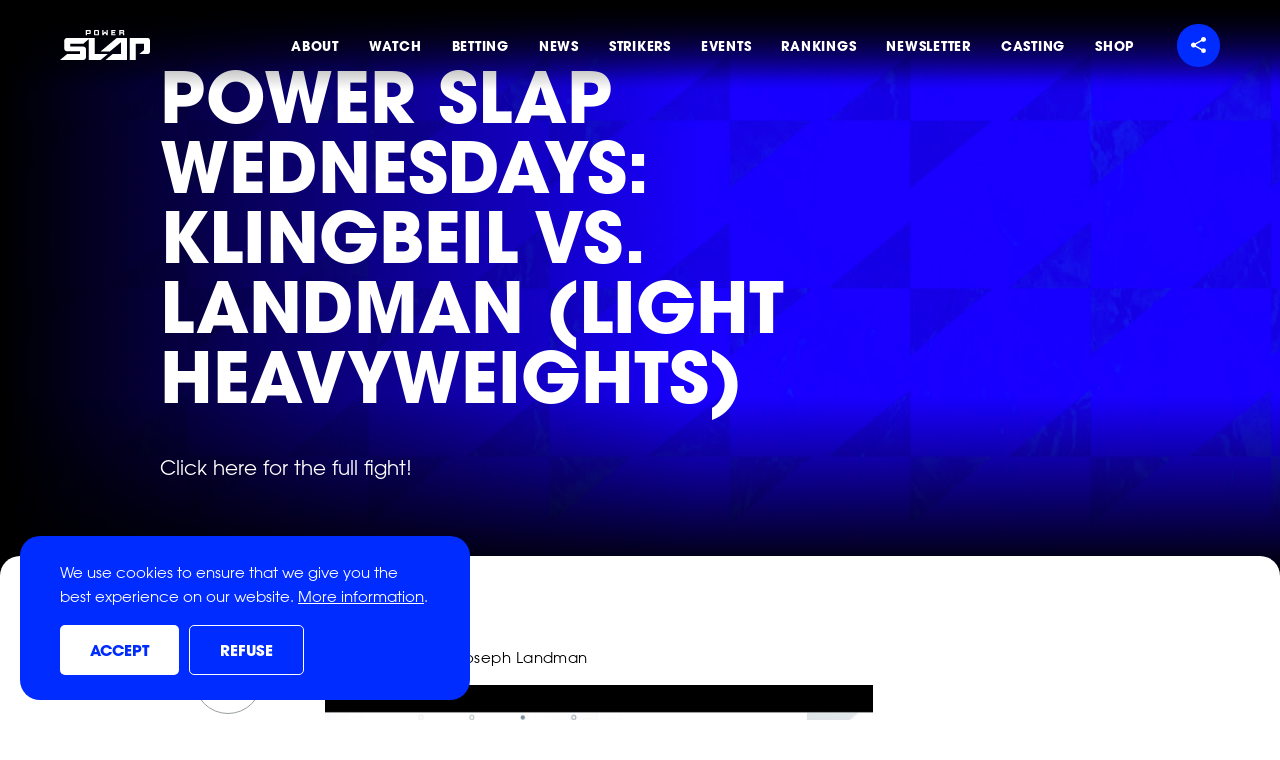

--- FILE ---
content_type: text/html; charset=UTF-8
request_url: https://www.powerslap.com/news/klingbeil-vs-landman/
body_size: 24696
content:
<!doctype html>
<html lang="en-US">
<head>

	<!-- Google Tag Manager -->
	<script>
		(function(w, d, s, l, i) {
			w[l] = w[l] || [];
			w[l].push({
				'gtm.start': new Date().getTime(),
				event: 'gtm.js'
			});
			var f = d.getElementsByTagName(s)[0],
				j = d.createElement(s),
				dl = l != 'dataLayer' ? '&l=' + l : '';
			j.async = true;
			j.src =
				'https://www.googletagmanager.com/gtm.js?id=' + i + dl;
			f.parentNode.insertBefore(j, f);
		})(window, document, 'script', 'dataLayer', 'GTM-PQLJSHH');
	</script>
	<!-- End Google Tag Manager -->

	<!-- Google tag (gtag.js) -->
	<script async src="https://www.googletagmanager.com/gtag/js?id=G-5M6Q6RYLY5"></script>
	<script>
		window.dataLayer = window.dataLayer || [];

		function gtag() {
			dataLayer.push(arguments);
		}
		gtag('js', new Date());
		gtag('config', 'G-5M6Q6RYLY5');
	</script>

	<!-- Meta Pixel Code -->
	<script>
		! function(f, b, e, v, n, t, s) {
			if (f.fbq) return;
			n = f.fbq = function() {
				n.callMethod ?
					n.callMethod.apply(n, arguments) : n.queue.push(arguments)
			};
			if (!f._fbq) f._fbq = n;
			n.push = n;
			n.loaded = !0;
			n.version = '2.0';
			n.queue = [];
			t = b.createElement(e);
			t.async = !0;
			t.src = v;
			s = b.getElementsByTagName(e)[0];
			s.parentNode.insertBefore(t, s)
		}(window, document, 'script',
			'https://connect.facebook.net/en_US/fbevents.js');
		fbq('init', '342380782848134');
		fbq('track', 'PageView');
	</script>
	<noscript><img src="https://www.facebook.com/tr?id=342380782848134&ev=PageView&noscript=1" style="display:none"
			height="1" width="1" /></noscript>
	<!-- End Meta Pixel Code -->

	<meta charset="utf-8">
<script type="text/javascript">
/* <![CDATA[ */
var gform;gform||(document.addEventListener("gform_main_scripts_loaded",function(){gform.scriptsLoaded=!0}),document.addEventListener("gform/theme/scripts_loaded",function(){gform.themeScriptsLoaded=!0}),window.addEventListener("DOMContentLoaded",function(){gform.domLoaded=!0}),gform={domLoaded:!1,scriptsLoaded:!1,themeScriptsLoaded:!1,isFormEditor:()=>"function"==typeof InitializeEditor,callIfLoaded:function(o){return!(!gform.domLoaded||!gform.scriptsLoaded||!gform.themeScriptsLoaded&&!gform.isFormEditor()||(gform.isFormEditor()&&console.warn("The use of gform.initializeOnLoaded() is deprecated in the form editor context and will be removed in Gravity Forms 3.1."),o(),0))},initializeOnLoaded:function(o){gform.callIfLoaded(o)||(document.addEventListener("gform_main_scripts_loaded",()=>{gform.scriptsLoaded=!0,gform.callIfLoaded(o)}),document.addEventListener("gform/theme/scripts_loaded",()=>{gform.themeScriptsLoaded=!0,gform.callIfLoaded(o)}),window.addEventListener("DOMContentLoaded",()=>{gform.domLoaded=!0,gform.callIfLoaded(o)}))},hooks:{action:{},filter:{}},addAction:function(o,r,e,t){gform.addHook("action",o,r,e,t)},addFilter:function(o,r,e,t){gform.addHook("filter",o,r,e,t)},doAction:function(o){gform.doHook("action",o,arguments)},applyFilters:function(o){return gform.doHook("filter",o,arguments)},removeAction:function(o,r){gform.removeHook("action",o,r)},removeFilter:function(o,r,e){gform.removeHook("filter",o,r,e)},addHook:function(o,r,e,t,n){null==gform.hooks[o][r]&&(gform.hooks[o][r]=[]);var d=gform.hooks[o][r];null==n&&(n=r+"_"+d.length),gform.hooks[o][r].push({tag:n,callable:e,priority:t=null==t?10:t})},doHook:function(r,o,e){var t;if(e=Array.prototype.slice.call(e,1),null!=gform.hooks[r][o]&&((o=gform.hooks[r][o]).sort(function(o,r){return o.priority-r.priority}),o.forEach(function(o){"function"!=typeof(t=o.callable)&&(t=window[t]),"action"==r?t.apply(null,e):e[0]=t.apply(null,e)})),"filter"==r)return e[0]},removeHook:function(o,r,t,n){var e;null!=gform.hooks[o][r]&&(e=(e=gform.hooks[o][r]).filter(function(o,r,e){return!!(null!=n&&n!=o.tag||null!=t&&t!=o.priority)}),gform.hooks[o][r]=e)}});
/* ]]> */
</script>

	<meta http-equiv="x-ua-compatible" content="ie=edge">
	<meta name="viewport" content="width=device-width, initial-scale=1, shrink-to-fit=no">
	<meta name="format-detection" content="telephone=no">

	<script async src="https://pagead2.googlesyndication.com/pagead/js/adsbygoogle.js?client=ca-pub-3951260083347013"
		crossorigin="anonymous"></script>

	
	<meta name='robots' content='index, follow, max-image-preview:large, max-snippet:-1, max-video-preview:-1' />
	<style>img:is([sizes="auto" i], [sizes^="auto," i]) { contain-intrinsic-size: 3000px 1500px }</style>
	
	<!-- This site is optimized with the Yoast SEO plugin v26.6 - https://yoast.com/wordpress/plugins/seo/ -->
	<title>Power Slap Wednesdays: Klingbeil vs. Landman (Light Heavyweights) - Power Slap</title>
	<link rel="canonical" href="https://www.powerslap.com/news/klingbeil-vs-landman/" />
	<meta property="og:locale" content="en_US" />
	<meta property="og:type" content="article" />
	<meta property="og:title" content="Power Slap Wednesdays: Klingbeil vs. Landman (Light Heavyweights) - Power Slap" />
	<meta property="og:url" content="https://www.powerslap.com/news/klingbeil-vs-landman/" />
	<meta property="og:site_name" content="Power Slap" />
	<meta property="article:publisher" content="https://www.facebook.com/slap" />
	<meta property="article:modified_time" content="2023-04-12T23:08:39+00:00" />
	<meta property="og:image" content="https://www.powerslap.com/app/uploads/2023/05/052323-Power-Slap-general-HERO.jpg" />
	<meta property="og:image:width" content="1920" />
	<meta property="og:image:height" content="1080" />
	<meta property="og:image:type" content="image/jpeg" />
	<meta name="twitter:card" content="summary_large_image" />
	<meta name="twitter:site" content="@powerslapleague" />
	<script type="application/ld+json" class="yoast-schema-graph">{"@context":"https://schema.org","@graph":[{"@type":"WebPage","@id":"https://www.powerslap.com/news/klingbeil-vs-landman/","url":"https://www.powerslap.com/news/klingbeil-vs-landman/","name":"Power Slap Wednesdays: Klingbeil vs. Landman (Light Heavyweights) - Power Slap","isPartOf":{"@id":"https://www.powerslap.com/#website"},"datePublished":"2023-04-12T13:02:34+00:00","dateModified":"2023-04-12T23:08:39+00:00","breadcrumb":{"@id":"https://www.powerslap.com/news/klingbeil-vs-landman/#breadcrumb"},"inLanguage":"en-US","potentialAction":[{"@type":"ReadAction","target":["https://www.powerslap.com/news/klingbeil-vs-landman/"]}]},{"@type":"BreadcrumbList","@id":"https://www.powerslap.com/news/klingbeil-vs-landman/#breadcrumb","itemListElement":[{"@type":"ListItem","position":1,"name":"Home","item":"https://www.powerslap.com/"},{"@type":"ListItem","position":2,"name":"Power Slap Wednesdays: Klingbeil vs. Landman (Light Heavyweights)"}]},{"@type":"WebSite","@id":"https://www.powerslap.com/#website","url":"https://www.powerslap.com/","name":"Power Slap","description":"The gloves are always off","publisher":{"@id":"https://www.powerslap.com/#organization"},"alternateName":"Powerslap","potentialAction":[{"@type":"SearchAction","target":{"@type":"EntryPoint","urlTemplate":"https://www.powerslap.com/?s={search_term_string}"},"query-input":{"@type":"PropertyValueSpecification","valueRequired":true,"valueName":"search_term_string"}}],"inLanguage":"en-US"},{"@type":"Organization","@id":"https://www.powerslap.com/#organization","name":"Power Slap","alternateName":"Powerslap","url":"https://www.powerslap.com/","logo":{"@type":"ImageObject","inLanguage":"en-US","@id":"https://www.powerslap.com/#/schema/logo/image/","url":"https://www.powerslap.com/app/uploads/2022/11/600x200.jpg","contentUrl":"https://www.powerslap.com/app/uploads/2022/11/600x200.jpg","width":600,"height":200,"caption":"Power Slap"},"image":{"@id":"https://www.powerslap.com/#/schema/logo/image/"},"sameAs":["https://www.facebook.com/slap","https://x.com/powerslapleague","https://www.youtube.com/powerslap","https://www.instagram.com/PowerSlap/","https://www.tiktok.com/@powerslap","https://www.snapchat.com/add/PowerSlap"]}]}</script>
	<!-- / Yoast SEO plugin. -->


<style id='global-styles-inline-css' type='text/css'>
:root{--wp--preset--aspect-ratio--square: 1;--wp--preset--aspect-ratio--4-3: 4/3;--wp--preset--aspect-ratio--3-4: 3/4;--wp--preset--aspect-ratio--3-2: 3/2;--wp--preset--aspect-ratio--2-3: 2/3;--wp--preset--aspect-ratio--16-9: 16/9;--wp--preset--aspect-ratio--9-16: 9/16;--wp--preset--color--black: #000000;--wp--preset--color--cyan-bluish-gray: #abb8c3;--wp--preset--color--white: #ffffff;--wp--preset--color--pale-pink: #f78da7;--wp--preset--color--vivid-red: #cf2e2e;--wp--preset--color--luminous-vivid-orange: #ff6900;--wp--preset--color--luminous-vivid-amber: #fcb900;--wp--preset--color--light-green-cyan: #7bdcb5;--wp--preset--color--vivid-green-cyan: #00d084;--wp--preset--color--pale-cyan-blue: #8ed1fc;--wp--preset--color--vivid-cyan-blue: #0693e3;--wp--preset--color--vivid-purple: #9b51e0;--wp--preset--gradient--vivid-cyan-blue-to-vivid-purple: linear-gradient(135deg,rgba(6,147,227,1) 0%,rgb(155,81,224) 100%);--wp--preset--gradient--light-green-cyan-to-vivid-green-cyan: linear-gradient(135deg,rgb(122,220,180) 0%,rgb(0,208,130) 100%);--wp--preset--gradient--luminous-vivid-amber-to-luminous-vivid-orange: linear-gradient(135deg,rgba(252,185,0,1) 0%,rgba(255,105,0,1) 100%);--wp--preset--gradient--luminous-vivid-orange-to-vivid-red: linear-gradient(135deg,rgba(255,105,0,1) 0%,rgb(207,46,46) 100%);--wp--preset--gradient--very-light-gray-to-cyan-bluish-gray: linear-gradient(135deg,rgb(238,238,238) 0%,rgb(169,184,195) 100%);--wp--preset--gradient--cool-to-warm-spectrum: linear-gradient(135deg,rgb(74,234,220) 0%,rgb(151,120,209) 20%,rgb(207,42,186) 40%,rgb(238,44,130) 60%,rgb(251,105,98) 80%,rgb(254,248,76) 100%);--wp--preset--gradient--blush-light-purple: linear-gradient(135deg,rgb(255,206,236) 0%,rgb(152,150,240) 100%);--wp--preset--gradient--blush-bordeaux: linear-gradient(135deg,rgb(254,205,165) 0%,rgb(254,45,45) 50%,rgb(107,0,62) 100%);--wp--preset--gradient--luminous-dusk: linear-gradient(135deg,rgb(255,203,112) 0%,rgb(199,81,192) 50%,rgb(65,88,208) 100%);--wp--preset--gradient--pale-ocean: linear-gradient(135deg,rgb(255,245,203) 0%,rgb(182,227,212) 50%,rgb(51,167,181) 100%);--wp--preset--gradient--electric-grass: linear-gradient(135deg,rgb(202,248,128) 0%,rgb(113,206,126) 100%);--wp--preset--gradient--midnight: linear-gradient(135deg,rgb(2,3,129) 0%,rgb(40,116,252) 100%);--wp--preset--font-size--small: 13px;--wp--preset--font-size--medium: 20px;--wp--preset--font-size--large: 36px;--wp--preset--font-size--x-large: 42px;--wp--preset--spacing--20: 0.44rem;--wp--preset--spacing--30: 0.67rem;--wp--preset--spacing--40: 1rem;--wp--preset--spacing--50: 1.5rem;--wp--preset--spacing--60: 2.25rem;--wp--preset--spacing--70: 3.38rem;--wp--preset--spacing--80: 5.06rem;--wp--preset--shadow--natural: 6px 6px 9px rgba(0, 0, 0, 0.2);--wp--preset--shadow--deep: 12px 12px 50px rgba(0, 0, 0, 0.4);--wp--preset--shadow--sharp: 6px 6px 0px rgba(0, 0, 0, 0.2);--wp--preset--shadow--outlined: 6px 6px 0px -3px rgba(255, 255, 255, 1), 6px 6px rgba(0, 0, 0, 1);--wp--preset--shadow--crisp: 6px 6px 0px rgba(0, 0, 0, 1);}:where(body) { margin: 0; }.wp-site-blocks > .alignleft { float: left; margin-right: 2em; }.wp-site-blocks > .alignright { float: right; margin-left: 2em; }.wp-site-blocks > .aligncenter { justify-content: center; margin-left: auto; margin-right: auto; }:where(.is-layout-flex){gap: 0.5em;}:where(.is-layout-grid){gap: 0.5em;}.is-layout-flow > .alignleft{float: left;margin-inline-start: 0;margin-inline-end: 2em;}.is-layout-flow > .alignright{float: right;margin-inline-start: 2em;margin-inline-end: 0;}.is-layout-flow > .aligncenter{margin-left: auto !important;margin-right: auto !important;}.is-layout-constrained > .alignleft{float: left;margin-inline-start: 0;margin-inline-end: 2em;}.is-layout-constrained > .alignright{float: right;margin-inline-start: 2em;margin-inline-end: 0;}.is-layout-constrained > .aligncenter{margin-left: auto !important;margin-right: auto !important;}.is-layout-constrained > :where(:not(.alignleft):not(.alignright):not(.alignfull)){margin-left: auto !important;margin-right: auto !important;}body .is-layout-flex{display: flex;}.is-layout-flex{flex-wrap: wrap;align-items: center;}.is-layout-flex > :is(*, div){margin: 0;}body .is-layout-grid{display: grid;}.is-layout-grid > :is(*, div){margin: 0;}body{padding-top: 0px;padding-right: 0px;padding-bottom: 0px;padding-left: 0px;}a:where(:not(.wp-element-button)){text-decoration: underline;}:root :where(.wp-element-button, .wp-block-button__link){background-color: #32373c;border-width: 0;color: #fff;font-family: inherit;font-size: inherit;line-height: inherit;padding: calc(0.667em + 2px) calc(1.333em + 2px);text-decoration: none;}.has-black-color{color: var(--wp--preset--color--black) !important;}.has-cyan-bluish-gray-color{color: var(--wp--preset--color--cyan-bluish-gray) !important;}.has-white-color{color: var(--wp--preset--color--white) !important;}.has-pale-pink-color{color: var(--wp--preset--color--pale-pink) !important;}.has-vivid-red-color{color: var(--wp--preset--color--vivid-red) !important;}.has-luminous-vivid-orange-color{color: var(--wp--preset--color--luminous-vivid-orange) !important;}.has-luminous-vivid-amber-color{color: var(--wp--preset--color--luminous-vivid-amber) !important;}.has-light-green-cyan-color{color: var(--wp--preset--color--light-green-cyan) !important;}.has-vivid-green-cyan-color{color: var(--wp--preset--color--vivid-green-cyan) !important;}.has-pale-cyan-blue-color{color: var(--wp--preset--color--pale-cyan-blue) !important;}.has-vivid-cyan-blue-color{color: var(--wp--preset--color--vivid-cyan-blue) !important;}.has-vivid-purple-color{color: var(--wp--preset--color--vivid-purple) !important;}.has-black-background-color{background-color: var(--wp--preset--color--black) !important;}.has-cyan-bluish-gray-background-color{background-color: var(--wp--preset--color--cyan-bluish-gray) !important;}.has-white-background-color{background-color: var(--wp--preset--color--white) !important;}.has-pale-pink-background-color{background-color: var(--wp--preset--color--pale-pink) !important;}.has-vivid-red-background-color{background-color: var(--wp--preset--color--vivid-red) !important;}.has-luminous-vivid-orange-background-color{background-color: var(--wp--preset--color--luminous-vivid-orange) !important;}.has-luminous-vivid-amber-background-color{background-color: var(--wp--preset--color--luminous-vivid-amber) !important;}.has-light-green-cyan-background-color{background-color: var(--wp--preset--color--light-green-cyan) !important;}.has-vivid-green-cyan-background-color{background-color: var(--wp--preset--color--vivid-green-cyan) !important;}.has-pale-cyan-blue-background-color{background-color: var(--wp--preset--color--pale-cyan-blue) !important;}.has-vivid-cyan-blue-background-color{background-color: var(--wp--preset--color--vivid-cyan-blue) !important;}.has-vivid-purple-background-color{background-color: var(--wp--preset--color--vivid-purple) !important;}.has-black-border-color{border-color: var(--wp--preset--color--black) !important;}.has-cyan-bluish-gray-border-color{border-color: var(--wp--preset--color--cyan-bluish-gray) !important;}.has-white-border-color{border-color: var(--wp--preset--color--white) !important;}.has-pale-pink-border-color{border-color: var(--wp--preset--color--pale-pink) !important;}.has-vivid-red-border-color{border-color: var(--wp--preset--color--vivid-red) !important;}.has-luminous-vivid-orange-border-color{border-color: var(--wp--preset--color--luminous-vivid-orange) !important;}.has-luminous-vivid-amber-border-color{border-color: var(--wp--preset--color--luminous-vivid-amber) !important;}.has-light-green-cyan-border-color{border-color: var(--wp--preset--color--light-green-cyan) !important;}.has-vivid-green-cyan-border-color{border-color: var(--wp--preset--color--vivid-green-cyan) !important;}.has-pale-cyan-blue-border-color{border-color: var(--wp--preset--color--pale-cyan-blue) !important;}.has-vivid-cyan-blue-border-color{border-color: var(--wp--preset--color--vivid-cyan-blue) !important;}.has-vivid-purple-border-color{border-color: var(--wp--preset--color--vivid-purple) !important;}.has-vivid-cyan-blue-to-vivid-purple-gradient-background{background: var(--wp--preset--gradient--vivid-cyan-blue-to-vivid-purple) !important;}.has-light-green-cyan-to-vivid-green-cyan-gradient-background{background: var(--wp--preset--gradient--light-green-cyan-to-vivid-green-cyan) !important;}.has-luminous-vivid-amber-to-luminous-vivid-orange-gradient-background{background: var(--wp--preset--gradient--luminous-vivid-amber-to-luminous-vivid-orange) !important;}.has-luminous-vivid-orange-to-vivid-red-gradient-background{background: var(--wp--preset--gradient--luminous-vivid-orange-to-vivid-red) !important;}.has-very-light-gray-to-cyan-bluish-gray-gradient-background{background: var(--wp--preset--gradient--very-light-gray-to-cyan-bluish-gray) !important;}.has-cool-to-warm-spectrum-gradient-background{background: var(--wp--preset--gradient--cool-to-warm-spectrum) !important;}.has-blush-light-purple-gradient-background{background: var(--wp--preset--gradient--blush-light-purple) !important;}.has-blush-bordeaux-gradient-background{background: var(--wp--preset--gradient--blush-bordeaux) !important;}.has-luminous-dusk-gradient-background{background: var(--wp--preset--gradient--luminous-dusk) !important;}.has-pale-ocean-gradient-background{background: var(--wp--preset--gradient--pale-ocean) !important;}.has-electric-grass-gradient-background{background: var(--wp--preset--gradient--electric-grass) !important;}.has-midnight-gradient-background{background: var(--wp--preset--gradient--midnight) !important;}.has-small-font-size{font-size: var(--wp--preset--font-size--small) !important;}.has-medium-font-size{font-size: var(--wp--preset--font-size--medium) !important;}.has-large-font-size{font-size: var(--wp--preset--font-size--large) !important;}.has-x-large-font-size{font-size: var(--wp--preset--font-size--x-large) !important;}
:where(.wp-block-post-template.is-layout-flex){gap: 1.25em;}:where(.wp-block-post-template.is-layout-grid){gap: 1.25em;}
:where(.wp-block-columns.is-layout-flex){gap: 2em;}:where(.wp-block-columns.is-layout-grid){gap: 2em;}
:root :where(.wp-block-pullquote){font-size: 1.5em;line-height: 1.6;}
</style>
<link rel='stylesheet' id='cookie-notice-front-css' href='https://www.powerslap.com/app/plugins/cookie-notice/css/front.min.css?ver=2.5.11' type='text/css' media='all' />
<link rel='stylesheet' id='sage/main.css-css' href='https://www.powerslap.com/app/themes/powerslap/dist/styles/main.css?id=e320985ce39c495a750aee04fc6cec07' type='text/css' media='all' />
<script type="text/javascript" id="cookie-notice-front-js-before">
/* <![CDATA[ */
var cnArgs = {"ajaxUrl":"https:\/\/www.powerslap.com\/wp\/wp-admin\/admin-ajax.php","nonce":"ea47ba3413","hideEffect":"slide","position":"bottom","onScroll":false,"onScrollOffset":100,"onClick":false,"cookieName":"cookie_notice_accepted","cookieTime":31536000,"cookieTimeRejected":2592000,"globalCookie":false,"redirection":true,"cache":false,"revokeCookies":false,"revokeCookiesOpt":"automatic"};
/* ]]> */
</script>
<script type="text/javascript" src="https://www.powerslap.com/app/plugins/cookie-notice/js/front.min.js?ver=2.5.11" id="cookie-notice-front-js"></script>

<link rel='shortlink' href='https://www.powerslap.com/?p=2983' />
<link rel="icon" href="https://www.powerslap.com/app/uploads/2022/11/cropped-favicon-2-32x32.png" sizes="32x32" />
<link rel="icon" href="https://www.powerslap.com/app/uploads/2022/11/cropped-favicon-2-192x192.png" sizes="192x192" />
<link rel="apple-touch-icon" href="https://www.powerslap.com/app/uploads/2022/11/cropped-favicon-2-180x180.png" />
<meta name="msapplication-TileImage" content="https://www.powerslap.com/app/uploads/2022/11/cropped-favicon-2-270x270.png" />
		<style type="text/css" id="wp-custom-css">
			.home-strikers .cta {
	display: none;
}

.home-strikers .cards-outer {
	margin-bottom: 4rem;
}

.page-footer .socials, .mobile-menu .socials {
    grid-template-columns: repeat(3,1fr);
}

@media screen and (min-width: 768px) {
.single-news-hero .excerpt {
	font-size: 20px;
}	
}		</style>
		
	<link type="font/woff2" href="https://www.powerslap.com/app/themes/powerslap/dist/fonts/ITCAvantGardeProBk.woff2" rel="preload" as="font" crossorigin>
	<link type="font/woff2" href="https://www.powerslap.com/app/themes/powerslap/dist/fonts/ITCAvantGardeProBold.woff2" rel="preload" as="font" crossorigin>
	<link type="font/woff2" href="https://www.powerslap.com/app/themes/powerslap/dist/fonts/ITCAvantGardeProMd.woff2" rel="preload" as="font" crossorigin>

</head>

<body class="wp-singular news-template-default single single-news postid-2983 wp-theme-powerslapresources cookies-not-set klingbeil-vs-landman app-data index-data singular-data single-data single-news-data single-news-klingbeil-vs-landman-data">

	<!-- Google Tag Manager (noscript) -->
	<noscript><iframe src="https://www.googletagmanager.com/ns.html?id=GTM-PQLJSHH" style="display:none;visibility:hidden"
			height="0" width="0"></iframe></noscript>
	<!-- End Google Tag Manager (noscript) -->

	<div class="portal"></div>
	
		<aside class="mobile-menu">

	<nav class="nav-primary" data-module="mobile-navigation-scroll">
					<div class="menu-main-navigation-container"><ul id="menu-main-navigation" class="nav"><li id="menu-item-11" class="white menu-item menu-item-type-custom menu-item-object-custom menu-item-11"><a href="/#about">About</a></li>
<li id="menu-item-14" class="white menu-item menu-item-type-custom menu-item-object-custom menu-item-14"><a href="/#how-to-watch">Watch</a></li>
<li id="menu-item-3174" class="menu-item menu-item-type-custom menu-item-object-custom menu-item-3174"><a href="https://nxtbets.com/playpowerslap/">Betting</a></li>
<li id="menu-item-1180" class="menu-item menu-item-type-post_type menu-item-object-page menu-item-1180"><a href="https://www.powerslap.com/news/">News</a></li>
<li id="menu-item-1522" class="menu-item menu-item-type-post_type menu-item-object-page menu-item-1522"><a href="https://www.powerslap.com/strikers/">Strikers</a></li>
<li id="menu-item-2297" class="white menu-item menu-item-type-custom menu-item-object-custom menu-item-home menu-item-2297"><a href="https://www.powerslap.com/#events">Events</a></li>
<li id="menu-item-2932" class="menu-item menu-item-type-post_type menu-item-object-page menu-item-2932"><a href="https://www.powerslap.com/rankings/">Rankings</a></li>
<li id="menu-item-408" class="menu-item menu-item-type-custom menu-item-object-custom menu-item-408"><a href="#sign-up">Newsletter</a></li>
<li id="menu-item-3230" class="menu-item menu-item-type-post_type menu-item-object-page menu-item-3230"><a href="https://www.powerslap.com/casting/">Casting</a></li>
<li id="menu-item-1309" class="menu-item menu-item-type-custom menu-item-object-custom menu-item-1309"><a target="_blank" href="https://shop.powerslap.com/en/?_s=bm-PowerSlapShop-PowerSlapcom-HP-TopNav-2024">Shop</a></li>
</ul></div>
		
		<div class="socials-container">
			<p class="heading">Social</p>
			<ul class="socials" role="list">
				<li>
					<a href="https://www.instagram.com/PowerSlap/" aria-label="Follow Power Slap on Instagram" target="_blank" rel="noopener">
						<svg xmlns="http://www.w3.org/2000/svg" width="23.327" height="23.321" viewBox="0 0 23.327 23.321" class="">
  <g id="image-instagram" transform="translate(-1269.124 -264.091)">
    <path id="Icon_awesome-instagram" data-name="Icon awesome-instagram" d="M11.661,7.919A5.979,5.979,0,1,0,17.64,13.9,5.97,5.97,0,0,0,11.661,7.919Zm0,9.867A3.887,3.887,0,1,1,15.548,13.9,3.894,3.894,0,0,1,11.661,17.786ZM19.279,7.675A1.395,1.395,0,1,1,17.885,6.28,1.391,1.391,0,0,1,19.279,7.675Zm3.96,1.415A6.9,6.9,0,0,0,21.356,4.2,6.947,6.947,0,0,0,16.469,2.32c-1.925-.109-7.7-.109-9.622,0A6.937,6.937,0,0,0,1.961,4.2,6.924,6.924,0,0,0,.077,9.085c-.109,1.925-.109,7.7,0,9.622a6.9,6.9,0,0,0,1.884,4.886,6.956,6.956,0,0,0,4.886,1.884c1.925.109,7.7.109,9.622,0a6.9,6.9,0,0,0,4.886-1.884,6.947,6.947,0,0,0,1.884-4.886c.109-1.925.109-7.691,0-9.617ZM20.752,20.773a3.936,3.936,0,0,1-2.217,2.217c-1.535.609-5.178.468-6.874.468s-5.344.135-6.874-.468a3.936,3.936,0,0,1-2.217-2.217C1.961,19.238,2.1,15.595,2.1,13.9s-.135-5.344.468-6.874A3.936,3.936,0,0,1,4.786,4.807c1.535-.609,5.178-.468,6.874-.468s5.344-.135,6.874.468a3.936,3.936,0,0,1,2.217,2.217c.609,1.535.468,5.178.468,6.874S21.361,19.243,20.752,20.773Z" transform="translate(1269.129 261.854)" fill="currentColor"/>
  </g>
</svg>
						<span class="screen-reader-text">Follow Power Slap on Instagram</span>
					</a>
				</li>
				<li>
					<a href="https://rumble.com/c/powerslap" aria-label="Follow Power Slap on Rumble" target="_blank" rel="noopener">
						<svg xmlns="http://www.w3.org/2000/svg" width="21.19" height="23.3" viewBox="0 0 21.19 23.3" class="">
  <path d="M12.98,13.15c.9-.71,.9-2.1,0-2.84-1.28-1.06-2.69-1.97-4.19-2.69-1.04-.5-2.19,.2-2.36,1.37-.26,1.8-.3,3.62-.14,5.34,.11,1.19,1.25,1.91,2.3,1.45,1.57-.68,3.04-1.56,4.37-2.63h0Zm6.73-5.25c1.98,2.16,1.98,5.47,.02,7.64-3.39,3.74-7.82,6.39-12.72,7.6-2.61,.65-5.26-.89-5.99-3.47C-.47,14.63-.25,8.92,1.18,3.85,1.93,1.19,4.43-.49,7.01,.13c4.78,1.14,9.27,4.07,12.69,7.78Z" style="fill: currentColor;"/>
</svg>
						<span class="screen-reader-text">Follow Power Slap on Rumble</span>
					</a>
				</li>
				<li>
					<a href="https://www.youtube.com/powerslap" aria-label="Follow Power Slap on YouTube" target="_blank" rel="noopener">
						<svg xmlns="http://www.w3.org/2000/svg" width="33.166" height="23.32" viewBox="0 0 33.166 23.32" class="">
  <path id="image-youtube" d="M33.523,8.149A4.167,4.167,0,0,0,30.591,5.2C28,4.5,17.633,4.5,17.633,4.5s-10.371,0-12.958.7A4.167,4.167,0,0,0,1.743,8.149a43.717,43.717,0,0,0-.693,8.035,43.717,43.717,0,0,0,.693,8.035,4.105,4.105,0,0,0,2.932,2.9c2.587.7,12.958.7,12.958.7s10.371,0,12.958-.7a4.105,4.105,0,0,0,2.932-2.9,43.717,43.717,0,0,0,.693-8.035,43.717,43.717,0,0,0-.693-8.035ZM14.241,21.115V11.252l8.668,4.932-8.668,4.931Z" transform="translate(-1.05 -4.5)" fill="currentColor"/>
</svg>
						<span class="screen-reader-text">Follow Power Slap on YouTube</span>
					</a>
				</li>
				<li>
					<a href="https://www.facebook.com/slap" aria-label="Follow Power Slap on Facebook" target="_blank" rel="noopener">
						<svg xmlns="http://www.w3.org/2000/svg" width="12.516" height="23.368" viewBox="0 0 12.516 23.368" class="">
  <g id="image-facebook" transform="translate(-1066.754 -264.068)">
    <path id="Icon_awesome-facebook-f" data-name="Icon awesome-facebook-f" d="M13.3,13.145l.649-4.229H9.9V6.171A2.115,2.115,0,0,1,12.28,3.886h1.845V.286A22.5,22.5,0,0,0,10.85,0C7.509,0,5.324,2.026,5.324,5.692V8.915H1.609v4.229H5.324V23.368H9.9V13.145Z" transform="translate(1065.144 264.068)" fill="currentColor"/>
  </g>
</svg>
						<span class="screen-reader-text">Follow Power Slap on Facebook</span>
					</a>
				</li>
				<li>
					<a href="https://www.tiktok.com/@powerslap" aria-label="Follow Power Slap on TikTok" target="_blank" rel="noopener">
						<svg xmlns="http://www.w3.org/2000/svg" width="22.122" height="25.463" viewBox="0 0 22.122 25.463" class="">
  <path id="Icon_simple-tiktok" data-name="Icon simple-tiktok" d="M13.987.021C15.377,0,16.756.011,18.135,0a6.608,6.608,0,0,0,1.857,4.424,7.482,7.482,0,0,0,4.5,1.9V10.6A11.356,11.356,0,0,1,20.034,9.57a13.108,13.108,0,0,1-1.719-.987c-.011,3.1.011,6.2-.021,9.283a8.1,8.1,0,0,1-1.432,4.18,7.9,7.9,0,0,1-6.27,3.406,7.736,7.736,0,0,1-4.329-1.093A8,8,0,0,1,2.391,18.3c-.021-.53-.032-1.061-.011-1.581a7.987,7.987,0,0,1,9.262-7.087c.021,1.57-.042,3.14-.042,4.711a3.64,3.64,0,0,0-4.647,2.249A4.209,4.209,0,0,0,6.8,18.3a3.611,3.611,0,0,0,3.713,3.045,3.564,3.564,0,0,0,2.939-1.708,2.448,2.448,0,0,0,.435-1.125c.106-1.9.064-3.788.074-5.687.011-4.276-.011-8.541.021-12.806Z" transform="translate(-2.369)" fill="#fff"/>
</svg>
						<span class="screen-reader-text">Follow Power Slap on TikTok</span>
					</a>
				</li>
				<li>
					<a href="https://x.com/powerslap" aria-label="Follow Power Slap on Twitter" target="_blank" rel="noopener">
						<svg xmlns="http://www.w3.org/2000/svg" width="22.97" height="18.674" viewBox="0 0 22.97 18.674" class="">
  <g id="image-twitter" transform="translate(-1135.526 -267.058)">
    <path id="Twitter" d="M107.269-24.987c0,.2.013.406.013.609A13.316,13.316,0,0,1,94.061-10.969h-.188a13.348,13.348,0,0,1-7.225-2.117,9.678,9.678,0,0,0,1.124.065,9.465,9.465,0,0,0,5.852-2.017,4.714,4.714,0,0,1-4.4-3.274,4.653,4.653,0,0,0,.886.085,4.77,4.77,0,0,0,1.242-.166,4.714,4.714,0,0,1-3.781-4.621v-.059a4.722,4.722,0,0,0,2.135.589,4.709,4.709,0,0,1-2.1-3.929,4.678,4.678,0,0,1,.637-2.368,13.379,13.379,0,0,0,9.714,4.924,4.808,4.808,0,0,1-.122-1.074,4.712,4.712,0,0,1,4.713-4.713,4.7,4.7,0,0,1,3.44,1.489,9.446,9.446,0,0,0,2.993-1.144,4.729,4.729,0,0,1-2.072,2.608,9.408,9.408,0,0,0,2.707-.742A9.584,9.584,0,0,1,107.269-24.987Z" transform="translate(1048.878 296.701)" fill="currentColor"/>
  </g>
</svg>
						<span class="screen-reader-text">Follow Power Slap on Twitter</span>
					</a>
				</li>
			</ul>
		</div>
	</nav>

</aside>
	<div class="mobile-nav-icon">
	<button class="burger-button" type="button" title="Menu" aria-label="Toggle navigation menu">
		<span class="burger-bar burger-bar--1"></span>
		<span class="burger-bar burger-bar--2"></span>
		<span class="burger-bar burger-bar--3"></span>
	</button>
</div>
	
	<a class="header-logo" href="/" aria-label="Power Slap Home">
		<svg xmlns="http://www.w3.org/2000/svg" viewBox="0 0 445 149.24" class="">
  <path fill="currentColor" d="M127.62.89c-.03-.26.16-.49.41-.52h20.19c2.47 0 3.69 1.22 3.69 3.69v12.28c0 2.47-1.22 3.69-3.69 3.69h-14.34v5.64c.03.26-.16.49-.41.52h-5.34a.471.471 0 0 1-.52-.41V.89Zm6.27 13.6h10.62a.99.99 0 0 0 1.14-.83c.02-.1.02-.21 0-.31V7.04a.998.998 0 0 0-.84-1.14.808.808 0 0 0-.31 0h-10.62v8.59Z"/>
  <path fill="currentColor" d="M172.05 26.55c-2.47 0-3.69-1.22-3.69-3.69V3.69c0-2.47 1.22-3.69 3.69-3.69h16.92c2.47 0 3.69 1.22 3.69 3.69v19.17c0 2.47-1.22 3.69-3.69 3.69h-16.92Zm2.58-6.67c-.07.56.33 1.08.89 1.15.1.01.19.01.29 0h9.44a.99.99 0 0 0 1.14-.83c.02-.1.02-.21 0-.31V6.67a.99.99 0 0 0-.83-1.14.808.808 0 0 0-.31 0h-9.44a1.03 1.03 0 0 0-1.18.85c-.02.1-.02.19 0 .29v13.2Z"/>
  <path fill="currentColor" d="m222.49 15.41-7.82 10.4c-.13.21-.35.35-.59.37h-5.12a.471.471 0 0 1-.52-.41V.89c-.03-.26.16-.49.41-.52h5.33c.26-.03.49.15.52.41V16.01l7.82-9.73 7.78 9.73V.89c-.03-.26.15-.49.41-.52H236.05c.26-.03.49.15.52.41v24.88c.03.26-.15.49-.41.52H230.89a.778.778 0 0 1-.59-.37l-7.81-10.4Z"/>
  <path fill="currentColor" d="M253.45 26.18a.471.471 0 0 1-.52-.41V.89c-.03-.26.16-.49.41-.52h20.89c.37 0 .55.18.55.52v4.5c0 .33-.18.52-.55.52h-15.04v4.64h11.91c.26-.03.49.16.52.41v4.6c.03.26-.15.49-.41.52h-12.02v4.57h15.04c.37 0 .55.18.55.52v4.5c0 .33-.18.52-.55.52h-20.79Z"/>
  <path fill="currentColor" d="M293.6 26.18a.471.471 0 0 1-.52-.41V.89c-.03-.26.16-.49.41-.52h20.19c2.47 0 3.69 1.22 3.69 3.69v6.49c0 2.51-1.22 3.76-3.61 3.76v.22c2.4 0 3.61 1.25 3.61 3.72v7.41c.03.26-.16.49-.41.52h-5.34a.464.464 0 0 1-.52-.41v-7.41c.09-.65-.37-1.24-1.02-1.33-.12-.02-.23-.01-.35 0h-10.4v8.63c.03.26-.15.49-.41.52H293.58Zm5.75-14.67h10.43c.64.09 1.24-.35 1.33-1 .02-.11.02-.22 0-.33V7.05a.998.998 0 0 0-.84-1.14.808.808 0 0 0-.31 0h-10.62v5.6Z"/>
  <path fill="currentColor" d="M344.59 149.22V39.52h87.98c6.87 0 12.43 5.57 12.43 12.43v55.35c0 6.87-5.57 12.43-12.43 12.43H391.7l23.8-19.93V68.76h-41.41v80.45h-29.5Z"/>
  <path fill="currentColor" d="m280.72 39.53-80.21 67.28h45.93l55.74-46.74v59.66h-42.21l-35.14 29.5h106.85V39.53h-50.95Z"/>
  <path fill="currentColor" d="m236.13 119.73-35.16 29.51h-59.18V45.85l-27.54 23.1H50.21v13.26h64.04c7.84 0 14.19 6.36 14.19 14.19v38.56c0 7.84-6.35 14.19-14.19 14.19H0l35.08-29.43h64v-13.88H35.05c-7.84 0-14.19-6.35-14.19-14.19V53.66c0-7.84 6.36-14.2 14.2-14.2l114.25.07h21.96v80.2h64.84Z"/>
</svg>
		<span class="screen-reader-text">Power Slap Home</span>
	</a>
	<header class="banner site-header "
	data-module="sticky-navigation">

	<div class="inner">

		<a class="header-logo" href="/" aria-label="Power Slap Home">
			<svg xmlns="http://www.w3.org/2000/svg" viewBox="0 0 445 149.24" class="">
  <path fill="currentColor" d="M127.62.89c-.03-.26.16-.49.41-.52h20.19c2.47 0 3.69 1.22 3.69 3.69v12.28c0 2.47-1.22 3.69-3.69 3.69h-14.34v5.64c.03.26-.16.49-.41.52h-5.34a.471.471 0 0 1-.52-.41V.89Zm6.27 13.6h10.62a.99.99 0 0 0 1.14-.83c.02-.1.02-.21 0-.31V7.04a.998.998 0 0 0-.84-1.14.808.808 0 0 0-.31 0h-10.62v8.59Z"/>
  <path fill="currentColor" d="M172.05 26.55c-2.47 0-3.69-1.22-3.69-3.69V3.69c0-2.47 1.22-3.69 3.69-3.69h16.92c2.47 0 3.69 1.22 3.69 3.69v19.17c0 2.47-1.22 3.69-3.69 3.69h-16.92Zm2.58-6.67c-.07.56.33 1.08.89 1.15.1.01.19.01.29 0h9.44a.99.99 0 0 0 1.14-.83c.02-.1.02-.21 0-.31V6.67a.99.99 0 0 0-.83-1.14.808.808 0 0 0-.31 0h-9.44a1.03 1.03 0 0 0-1.18.85c-.02.1-.02.19 0 .29v13.2Z"/>
  <path fill="currentColor" d="m222.49 15.41-7.82 10.4c-.13.21-.35.35-.59.37h-5.12a.471.471 0 0 1-.52-.41V.89c-.03-.26.16-.49.41-.52h5.33c.26-.03.49.15.52.41V16.01l7.82-9.73 7.78 9.73V.89c-.03-.26.15-.49.41-.52H236.05c.26-.03.49.15.52.41v24.88c.03.26-.15.49-.41.52H230.89a.778.778 0 0 1-.59-.37l-7.81-10.4Z"/>
  <path fill="currentColor" d="M253.45 26.18a.471.471 0 0 1-.52-.41V.89c-.03-.26.16-.49.41-.52h20.89c.37 0 .55.18.55.52v4.5c0 .33-.18.52-.55.52h-15.04v4.64h11.91c.26-.03.49.16.52.41v4.6c.03.26-.15.49-.41.52h-12.02v4.57h15.04c.37 0 .55.18.55.52v4.5c0 .33-.18.52-.55.52h-20.79Z"/>
  <path fill="currentColor" d="M293.6 26.18a.471.471 0 0 1-.52-.41V.89c-.03-.26.16-.49.41-.52h20.19c2.47 0 3.69 1.22 3.69 3.69v6.49c0 2.51-1.22 3.76-3.61 3.76v.22c2.4 0 3.61 1.25 3.61 3.72v7.41c.03.26-.16.49-.41.52h-5.34a.464.464 0 0 1-.52-.41v-7.41c.09-.65-.37-1.24-1.02-1.33-.12-.02-.23-.01-.35 0h-10.4v8.63c.03.26-.15.49-.41.52H293.58Zm5.75-14.67h10.43c.64.09 1.24-.35 1.33-1 .02-.11.02-.22 0-.33V7.05a.998.998 0 0 0-.84-1.14.808.808 0 0 0-.31 0h-10.62v5.6Z"/>
  <path fill="currentColor" d="M344.59 149.22V39.52h87.98c6.87 0 12.43 5.57 12.43 12.43v55.35c0 6.87-5.57 12.43-12.43 12.43H391.7l23.8-19.93V68.76h-41.41v80.45h-29.5Z"/>
  <path fill="currentColor" d="m280.72 39.53-80.21 67.28h45.93l55.74-46.74v59.66h-42.21l-35.14 29.5h106.85V39.53h-50.95Z"/>
  <path fill="currentColor" d="m236.13 119.73-35.16 29.51h-59.18V45.85l-27.54 23.1H50.21v13.26h64.04c7.84 0 14.19 6.36 14.19 14.19v38.56c0 7.84-6.35 14.19-14.19 14.19H0l35.08-29.43h64v-13.88H35.05c-7.84 0-14.19-6.35-14.19-14.19V53.66c0-7.84 6.36-14.2 14.2-14.2l114.25.07h21.96v80.2h64.84Z"/>
</svg>
			<span class="screen-reader-text">Power Slap Home</span>
		</a>

		
		<nav class="nav-primary" data-module="navigation-scroll" data-position="sticky">
							<div class="menu-main-navigation-container"><ul id="menu-main-navigation-1" class="nav"><li class="white menu-item menu-item-type-custom menu-item-object-custom menu-item-11"><a href="/#about">About</a></li>
<li class="white menu-item menu-item-type-custom menu-item-object-custom menu-item-14"><a href="/#how-to-watch">Watch</a></li>
<li class="menu-item menu-item-type-custom menu-item-object-custom menu-item-3174"><a href="https://nxtbets.com/playpowerslap/">Betting</a></li>
<li class="menu-item menu-item-type-post_type menu-item-object-page menu-item-1180"><a href="https://www.powerslap.com/news/">News</a></li>
<li class="menu-item menu-item-type-post_type menu-item-object-page menu-item-1522"><a href="https://www.powerslap.com/strikers/">Strikers</a></li>
<li class="white menu-item menu-item-type-custom menu-item-object-custom menu-item-home menu-item-2297"><a href="https://www.powerslap.com/#events">Events</a></li>
<li class="menu-item menu-item-type-post_type menu-item-object-page menu-item-2932"><a href="https://www.powerslap.com/rankings/">Rankings</a></li>
<li class="menu-item menu-item-type-custom menu-item-object-custom menu-item-408"><a href="#sign-up">Newsletter</a></li>
<li class="menu-item menu-item-type-post_type menu-item-object-page menu-item-3230"><a href="https://www.powerslap.com/casting/">Casting</a></li>
<li class="menu-item menu-item-type-custom menu-item-object-custom menu-item-1309"><a target="_blank" href="https://shop.powerslap.com/en/?_s=bm-PowerSlapShop-PowerSlapcom-HP-TopNav-2024">Shop</a></li>
</ul></div>
					</nav>

		<div class="header-shade"></div>

		<div class="share" data-module="header-share-menu">
			<button class="share-button" aria-label="Share menu">
				<svg xmlns="http://www.w3.org/2000/svg" width="15.334" height="16.969" class=""><path data-name="Icon material-share" d="M12.778 11.994a2.481 2.481 0 0 0-1.67.656L5.035 9.115a2.357 2.357 0 0 0 0-1.193l6.006-3.5a2.55 2.55 0 1 0-.818-1.866 2.789 2.789 0 0 0 .077.6l-6.006 3.5a2.556 2.556 0 1 0 0 3.731l6.065 3.544a2.4 2.4 0 0 0-.068.554 2.487 2.487 0 1 0 2.487-2.487Z" fill="#fff"/></svg>
				<span class="screen-reader-text">Share menu</span>
			</button>

			<nav class="share-menu">
				<ul class="socials" role="list">
					<li>
						<a href="https://www.instagram.com/PowerSlap/" aria-label="Follow Power Slap on Instagram" target="_blank" rel="noopener">
							<svg xmlns="http://www.w3.org/2000/svg" width="23.327" height="23.321" viewBox="0 0 23.327 23.321" class="">
  <g id="image-instagram" transform="translate(-1269.124 -264.091)">
    <path id="Icon_awesome-instagram" data-name="Icon awesome-instagram" d="M11.661,7.919A5.979,5.979,0,1,0,17.64,13.9,5.97,5.97,0,0,0,11.661,7.919Zm0,9.867A3.887,3.887,0,1,1,15.548,13.9,3.894,3.894,0,0,1,11.661,17.786ZM19.279,7.675A1.395,1.395,0,1,1,17.885,6.28,1.391,1.391,0,0,1,19.279,7.675Zm3.96,1.415A6.9,6.9,0,0,0,21.356,4.2,6.947,6.947,0,0,0,16.469,2.32c-1.925-.109-7.7-.109-9.622,0A6.937,6.937,0,0,0,1.961,4.2,6.924,6.924,0,0,0,.077,9.085c-.109,1.925-.109,7.7,0,9.622a6.9,6.9,0,0,0,1.884,4.886,6.956,6.956,0,0,0,4.886,1.884c1.925.109,7.7.109,9.622,0a6.9,6.9,0,0,0,4.886-1.884,6.947,6.947,0,0,0,1.884-4.886c.109-1.925.109-7.691,0-9.617ZM20.752,20.773a3.936,3.936,0,0,1-2.217,2.217c-1.535.609-5.178.468-6.874.468s-5.344.135-6.874-.468a3.936,3.936,0,0,1-2.217-2.217C1.961,19.238,2.1,15.595,2.1,13.9s-.135-5.344.468-6.874A3.936,3.936,0,0,1,4.786,4.807c1.535-.609,5.178-.468,6.874-.468s5.344-.135,6.874.468a3.936,3.936,0,0,1,2.217,2.217c.609,1.535.468,5.178.468,6.874S21.361,19.243,20.752,20.773Z" transform="translate(1269.129 261.854)" fill="currentColor"/>
  </g>
</svg>
							<span class="screen-reader-text">Follow Power Slap on Instagram</span>
						</a>
					</li>
					
					<li>
						<a href="https://www.youtube.com/powerslap" aria-label="Follow Power Slap on YouTube" target="_blank" rel="noopener">
							<svg xmlns="http://www.w3.org/2000/svg" width="33.166" height="23.32" viewBox="0 0 33.166 23.32" class="">
  <path id="image-youtube" d="M33.523,8.149A4.167,4.167,0,0,0,30.591,5.2C28,4.5,17.633,4.5,17.633,4.5s-10.371,0-12.958.7A4.167,4.167,0,0,0,1.743,8.149a43.717,43.717,0,0,0-.693,8.035,43.717,43.717,0,0,0,.693,8.035,4.105,4.105,0,0,0,2.932,2.9c2.587.7,12.958.7,12.958.7s10.371,0,12.958-.7a4.105,4.105,0,0,0,2.932-2.9,43.717,43.717,0,0,0,.693-8.035,43.717,43.717,0,0,0-.693-8.035ZM14.241,21.115V11.252l8.668,4.932-8.668,4.931Z" transform="translate(-1.05 -4.5)" fill="currentColor"/>
</svg>
							<span class="screen-reader-text">Follow Power Slap on YouTube</span>
						</a>
					</li>
					<li>
						<a href="https://www.facebook.com/slap" aria-label="Follow Power Slap on Facebook" target="_blank" rel="noopener">
							<svg xmlns="http://www.w3.org/2000/svg" width="12.516" height="23.368" viewBox="0 0 12.516 23.368" class="">
  <g id="image-facebook" transform="translate(-1066.754 -264.068)">
    <path id="Icon_awesome-facebook-f" data-name="Icon awesome-facebook-f" d="M13.3,13.145l.649-4.229H9.9V6.171A2.115,2.115,0,0,1,12.28,3.886h1.845V.286A22.5,22.5,0,0,0,10.85,0C7.509,0,5.324,2.026,5.324,5.692V8.915H1.609v4.229H5.324V23.368H9.9V13.145Z" transform="translate(1065.144 264.068)" fill="currentColor"/>
  </g>
</svg>
							<span class="screen-reader-text">Follow Power Slap on Facebook</span>
						</a>
					</li>
					<li>
						<a href="https://www.tiktok.com/@powerslap" aria-label="Follow Power Slap on TikTok" target="_blank" rel="noopener">
							<svg xmlns="http://www.w3.org/2000/svg" width="22.122" height="25.463" viewBox="0 0 22.122 25.463" class="">
  <path id="Icon_simple-tiktok" data-name="Icon simple-tiktok" d="M13.987.021C15.377,0,16.756.011,18.135,0a6.608,6.608,0,0,0,1.857,4.424,7.482,7.482,0,0,0,4.5,1.9V10.6A11.356,11.356,0,0,1,20.034,9.57a13.108,13.108,0,0,1-1.719-.987c-.011,3.1.011,6.2-.021,9.283a8.1,8.1,0,0,1-1.432,4.18,7.9,7.9,0,0,1-6.27,3.406,7.736,7.736,0,0,1-4.329-1.093A8,8,0,0,1,2.391,18.3c-.021-.53-.032-1.061-.011-1.581a7.987,7.987,0,0,1,9.262-7.087c.021,1.57-.042,3.14-.042,4.711a3.64,3.64,0,0,0-4.647,2.249A4.209,4.209,0,0,0,6.8,18.3a3.611,3.611,0,0,0,3.713,3.045,3.564,3.564,0,0,0,2.939-1.708,2.448,2.448,0,0,0,.435-1.125c.106-1.9.064-3.788.074-5.687.011-4.276-.011-8.541.021-12.806Z" transform="translate(-2.369)" fill="#fff"/>
</svg>
							<span class="screen-reader-text">Follow Power Slap on TikTok</span>
						</a>
					</li>
					<li>
						<a href="https://x.com/powerslap" aria-label="Follow Power Slap on Twitter" target="_blank" rel="noopener">
							<svg xmlns="http://www.w3.org/2000/svg" width="22.97" height="18.674" viewBox="0 0 22.97 18.674" class="">
  <g id="image-twitter" transform="translate(-1135.526 -267.058)">
    <path id="Twitter" d="M107.269-24.987c0,.2.013.406.013.609A13.316,13.316,0,0,1,94.061-10.969h-.188a13.348,13.348,0,0,1-7.225-2.117,9.678,9.678,0,0,0,1.124.065,9.465,9.465,0,0,0,5.852-2.017,4.714,4.714,0,0,1-4.4-3.274,4.653,4.653,0,0,0,.886.085,4.77,4.77,0,0,0,1.242-.166,4.714,4.714,0,0,1-3.781-4.621v-.059a4.722,4.722,0,0,0,2.135.589,4.709,4.709,0,0,1-2.1-3.929,4.678,4.678,0,0,1,.637-2.368,13.379,13.379,0,0,0,9.714,4.924,4.808,4.808,0,0,1-.122-1.074,4.712,4.712,0,0,1,4.713-4.713,4.7,4.7,0,0,1,3.44,1.489,9.446,9.446,0,0,0,2.993-1.144,4.729,4.729,0,0,1-2.072,2.608,9.408,9.408,0,0,0,2.707-.742A9.584,9.584,0,0,1,107.269-24.987Z" transform="translate(1048.878 296.701)" fill="currentColor"/>
  </g>
</svg>
							<span class="screen-reader-text">Follow Power Slap on Twitter</span>
						</a>
					</li>
					<li>
						<a href="https://www.snapchat.com/add/powerslap" aria-label="Follow Power Slap on Snapchat" target="_blank" rel="noopener">
							<svg xmlns="http://www.w3.org/2000/svg" width="27" height="25.383" viewBox="0 0 27 25.383" class="">
  <path id="Icon_awesome-snapchat-ghost" data-name="Icon awesome-snapchat-ghost" d="M26.939,20.977c-.275.641-1.436,1.112-3.552,1.441a9.891,9.891,0,0,0-.343,1.263.611.611,0,0,1-.64.468h-.016c-.5,0-1.013-.228-2.049-.228a4.173,4.173,0,0,0-2.966,1.086,5.939,5.939,0,0,1-3.9,1.445,6.057,6.057,0,0,1-3.843-1.445A4.168,4.168,0,0,0,6.661,23.92a19.918,19.918,0,0,0-2.049.249.626.626,0,0,1-.655-.477,9.768,9.768,0,0,0-.344-1.272c-1.09-.169-3.55-.6-3.612-1.7a.56.56,0,0,1,.468-.584c3.669-.6,5.322-4.372,5.391-4.532l.012-.027A1.2,1.2,0,0,0,6,14.593c-.266-.627-1.417-.852-1.9-1.044C2.85,13.055,2.676,12.488,2.75,12.1a1.357,1.357,0,0,1,1.74-.815,3.018,3.018,0,0,0,1.242.332,1.076,1.076,0,0,0,.525-.114c-.108-1.9-.374-4.6.3-6.115a7.185,7.185,0,0,1,6.67-4.3l.533,0a7.135,7.135,0,0,1,6.683,4.305c.674,1.511.409,4.208.3,6.118a1.033,1.033,0,0,0,.453.113,3.15,3.15,0,0,0,1.164-.33,1.427,1.427,0,0,1,1.08,0h0a1.1,1.1,0,0,1,.822.942c.01.514-.449.958-1.365,1.319-.112.044-.248.087-.392.133-.517.164-1.3.412-1.509.911a1.2,1.2,0,0,0,.13.989c0,.009.009.018.013.027.069.16,1.72,3.927,5.391,4.532A.576.576,0,0,1,26.939,20.977Z" transform="translate(0 -1.078)" fill="#fff"/>
</svg>
							<span class="screen-reader-text">Follow Power Slap on Snapchat</span>
						</a>
					</li>
				</ul>
			</nav>
		</div>

	</div>

</header>
				<aside class="lightbox" data-lightbox="form-lightbox" data-lightbox-id="participate" data-lenis-prevent>

  <div class="content">

    <div class="container">

      <div class="form-container">
        <div class="close">
          <svg xmlns="http://www.w3.org/2000/svg" viewBox="0 0 20.953 20.953" class="">
  <path d="M28.477,9.619l-2.1-2.1L18,15.9,9.619,7.523l-2.1,2.1L15.9,18,7.523,26.381l2.1,2.1L18,20.1l8.381,8.381,2.1-2.1L20.1,18Z" transform="translate(-7.523 -7.523)" fill="currentColor"/>
</svg>
        </div>

        <div class="scroller">
          <div class="text">
            <p class="heading">
              Participate
            </p>

            
                      </div>

          <div class="form">
                          <p class="sub-heading">
                Apply to participate
              </p>
                        
                <div class='gf_browser_chrome gform_wrapper gravity-theme gform-theme--no-framework' data-form-theme='gravity-theme' data-form-index='0' id='gform_wrapper_2' style='display:none'><div id='gf_2' class='gform_anchor' tabindex='-1'></div>
                        <div class='gform_heading'>
							<p class='gform_required_legend'>&quot;<span class="gfield_required gfield_required_asterisk">*</span>&quot; indicates required fields</p>
                        </div><form method='post' enctype='multipart/form-data' target='gform_ajax_frame_2' id='gform_2'  action='/news/klingbeil-vs-landman/#gf_2' data-formid='2' novalidate>
                        <div class='gform-body gform_body'><div id='gform_fields_2' class='gform_fields top_label form_sublabel_below description_below validation_below'><div id="field_2_1" class="gfield gfield--type-text gfield--width-half gfield_contains_required field_sublabel_below gfield--no-description field_description_below field_validation_below gfield_visibility_visible"  ><label class='gfield_label gform-field-label' for='input_2_1'>First name<span class="gfield_required"><span class="gfield_required gfield_required_asterisk">*</span></span></label><div class='ginput_container ginput_container_text'><input name='input_1' id='input_2_1' type='text' value='' class='large'   tabindex='1' placeholder='First name' aria-required="true" aria-invalid="false"   /></div></div><div id="field_2_2" class="gfield gfield--type-text gfield--width-half gfield_contains_required field_sublabel_below gfield--no-description field_description_below field_validation_below gfield_visibility_visible"  ><label class='gfield_label gform-field-label' for='input_2_2'>Last name<span class="gfield_required"><span class="gfield_required gfield_required_asterisk">*</span></span></label><div class='ginput_container ginput_container_text'><input name='input_2' id='input_2_2' type='text' value='' class='large'   tabindex='2' placeholder='Last name' aria-required="true" aria-invalid="false"   /></div></div><div id="field_2_4" class="gfield gfield--type-email gfield--width-half gfield_contains_required field_sublabel_below gfield--no-description field_description_below field_validation_below gfield_visibility_visible"  ><label class='gfield_label gform-field-label' for='input_2_4'>Email<span class="gfield_required"><span class="gfield_required gfield_required_asterisk">*</span></span></label><div class='ginput_container ginput_container_email'>
                            <input name='input_4' id='input_2_4' type='email' value='' class='large' tabindex='3'  placeholder='Email' aria-required="true" aria-invalid="false"  />
                        </div></div><div id="field_2_5" class="gfield gfield--type-text gfield--width-half gfield_contains_required field_sublabel_below gfield--no-description field_description_below field_validation_below gfield_visibility_visible"  ><label class='gfield_label gform-field-label' for='input_2_5'>Phone number<span class="gfield_required"><span class="gfield_required gfield_required_asterisk">*</span></span></label><div class='ginput_container ginput_container_text'><input name='input_5' id='input_2_5' type='text' value='' class='large'   tabindex='4' placeholder='Phone number' aria-required="true" aria-invalid="false"   /></div></div><fieldset id="field_2_6" class="gfield gfield--type-date gfield--input-type-datefield gfield--width-half gfield_contains_required field_sublabel_below gfield--no-description field_description_below field_validation_below gfield_visibility_visible"  ><legend class='gfield_label gform-field-label gfield_label_before_complex' >Date of birth<span class="gfield_required"><span class="gfield_required gfield_required_asterisk">*</span></span></legend><div id='input_2_6' class='ginput_container ginput_complex gform-grid-row'><div class='gfield_date_month ginput_container ginput_container_date gform-grid-col' id='input_2_6_1_container'>
                                            <input type='number' maxlength='2' name='input_6[]' id='input_2_6_1' value='' tabindex='5'  aria-required='true'   placeholder='MM' min='1' max='12' step='1'/>
                                            <label for='input_2_6_1' class='gform-field-label gform-field-label--type-sub screen-reader-text'>Month</label>
                                        </div><div class='gfield_date_day ginput_container ginput_container_date gform-grid-col' id='input_2_6_2_container'>
                                            <input type='number' maxlength='2' name='input_6[]' id='input_2_6_2' value='' tabindex='6'  aria-required='true'   placeholder='DD' min='1' max='31' step='1'/>
                                            <label for='input_2_6_2' class='gform-field-label gform-field-label--type-sub screen-reader-text'>Day</label>
                                        </div><div class='gfield_date_year ginput_container ginput_container_date gform-grid-col' id='input_2_6_3_container'>
                                            <input type='number' maxlength='4' name='input_6[]' id='input_2_6_3' value='' tabindex='7'  aria-required='true'   placeholder='YYYY' min='1920' max='2027' step='1'/>
                                            <label for='input_2_6_3' class='gform-field-label gform-field-label--type-sub screen-reader-text'>Year</label>
                                       </div>
                                   </div></fieldset><div id="field_2_7" class="gfield gfield--type-select gfield--width-half gfield_contains_required field_sublabel_below gfield--no-description field_description_below field_validation_below gfield_visibility_visible"  ><label class='gfield_label gform-field-label' for='input_2_7'>Sex<span class="gfield_required"><span class="gfield_required gfield_required_asterisk">*</span></span></label><div class='ginput_container ginput_container_select'><select name='input_7' id='input_2_7' class='large gfield_select' tabindex='8'   aria-required="true" aria-invalid="false" ><option value='' selected='selected' class='gf_placeholder'>Sex</option><option value='Male' >Male</option><option value='Female' >Female</option></select></div></div><div id="field_2_9" class="gfield gfield--type-number gfield--width-half gfield_contains_required field_sublabel_below gfield--no-description field_description_below field_validation_below gfield_visibility_visible"  ><label class='gfield_label gform-field-label' for='input_2_9'>Height<span class="gfield_required"><span class="gfield_required gfield_required_asterisk">*</span></span></label><div class='ginput_container ginput_container_number'><input name='input_9' id='input_2_9' type='number' step='any'   value='' class='large' tabindex='9'   placeholder='Height in cm' aria-required="true" aria-invalid="false"  /></div></div><div id="field_2_10" class="gfield gfield--type-text gfield--width-half gfield_contains_required field_sublabel_below gfield--no-description field_description_below field_validation_below gfield_visibility_visible"  ><label class='gfield_label gform-field-label' for='input_2_10'>Weight<span class="gfield_required"><span class="gfield_required gfield_required_asterisk">*</span></span></label><div class='ginput_container ginput_container_text'><input name='input_10' id='input_2_10' type='text' value='' class='large'   tabindex='10' placeholder='Weight in kg' aria-required="true" aria-invalid="false"   /></div></div><div id="field_2_11" class="gfield gfield--type-text gfield--width-half gfield_contains_required field_sublabel_below gfield--no-description field_description_below field_validation_below gfield_visibility_visible"  ><label class='gfield_label gform-field-label' for='input_2_11'>Address 1<span class="gfield_required"><span class="gfield_required gfield_required_asterisk">*</span></span></label><div class='ginput_container ginput_container_text'><input name='input_11' id='input_2_11' type='text' value='' class='large'   tabindex='11' placeholder='Address 1' aria-required="true" aria-invalid="false"   /></div></div><div id="field_2_12" class="gfield gfield--type-text gfield--width-half field_sublabel_below gfield--no-description field_description_below field_validation_below gfield_visibility_visible"  ><label class='gfield_label gform-field-label' for='input_2_12'>Address 2</label><div class='ginput_container ginput_container_text'><input name='input_12' id='input_2_12' type='text' value='' class='large'   tabindex='12' placeholder='Address 2'  aria-invalid="false"   /></div></div><div id="field_2_13" class="gfield gfield--type-text gfield--width-half gfield_contains_required field_sublabel_below gfield--no-description field_description_below field_validation_below gfield_visibility_visible"  ><label class='gfield_label gform-field-label' for='input_2_13'>Zip code<span class="gfield_required"><span class="gfield_required gfield_required_asterisk">*</span></span></label><div class='ginput_container ginput_container_text'><input name='input_13' id='input_2_13' type='text' value='' class='large'   tabindex='13' placeholder='Zip code' aria-required="true" aria-invalid="false"   /></div></div><div id="field_2_14" class="gfield gfield--type-text gfield--width-half gfield_contains_required field_sublabel_below gfield--no-description field_description_below field_validation_below gfield_visibility_visible"  ><label class='gfield_label gform-field-label' for='input_2_14'>Country<span class="gfield_required"><span class="gfield_required gfield_required_asterisk">*</span></span></label><div class='ginput_container ginput_container_text'><input name='input_14' id='input_2_14' type='text' value='' class='large'   tabindex='14' placeholder='Country' aria-required="true" aria-invalid="false"   /></div></div><div id="field_2_15" class="gfield gfield--type-select gfield--width-half gfield_contains_required field_sublabel_below gfield--no-description field_description_below field_validation_below gfield_visibility_visible"  ><label class='gfield_label gform-field-label' for='input_2_15'>Do you have a background in combat sports?<span class="gfield_required"><span class="gfield_required gfield_required_asterisk">*</span></span></label><div class='ginput_container ginput_container_select'><select name='input_15' id='input_2_15' class='large gfield_select' tabindex='15'   aria-required="true" aria-invalid="false" ><option value='' selected='selected' class='gf_placeholder'>Yes or no</option><option value='Yes' >Yes</option><option value='No' >No</option></select></div></div><div id="field_2_16" class="gfield gfield--type-textarea gfield--width-full field_sublabel_below gfield--no-description field_description_below field_validation_below gfield_visibility_visible"  ><label class='gfield_label gform-field-label' for='input_2_16'>Combat sports background</label><div class='ginput_container ginput_container_textarea'><textarea name='input_16' id='input_2_16' class='textarea large' tabindex='16'   placeholder='Explain your combat sports background'  aria-invalid="false"   rows='10' cols='50'></textarea></div></div><div id="field_2_17" class="gfield gfield--type-textarea gfield--width-full field_sublabel_below gfield--no-description field_description_below field_validation_below gfield_visibility_visible"  ><label class='gfield_label gform-field-label' for='input_2_17'>Why you want to be a slap fighter</label><div class='ginput_container ginput_container_textarea'><textarea name='input_17' id='input_2_17' class='textarea large' tabindex='17'   placeholder='Please provide details on why you want to be a slap fighter'  aria-invalid="false"   rows='10' cols='50'></textarea></div></div><fieldset id="field_2_18" class="gfield gfield--type-consent gfield--type-choice gfield--input-type-consent gfield--width-full gfield_contains_required field_sublabel_below gfield--has-description field_description_above field_validation_below gfield_visibility_visible"  ><legend class='gfield_label gform-field-label gfield_label_before_complex' >Consent<span class="gfield_required"><span class="gfield_required gfield_required_asterisk">*</span></span></legend><div class='gfield_description gfield_consent_description' id='gfield_consent_description_2_18' tabindex='0'>By checking this box, you agree that you would like to receive offers and information from Power Slap (Schiaffo LLC) about similar events and products by email as described in our Privacy Policy. You can unsubscribe at any time.</div><div class='ginput_container ginput_container_consent'><input name='input_18.1' id='input_2_18_1' type='checkbox' value='1' tabindex='18' aria-describedby="gfield_consent_description_2_18" aria-required="true" aria-invalid="false"   /> <label class="gform-field-label gform-field-label--type-inline gfield_consent_label" for='input_2_18_1' >I agree to the privacy policy.</label><input type='hidden' name='input_18.2' value='I agree to the privacy policy.' class='gform_hidden' /><input type='hidden' name='input_18.3' value='2' class='gform_hidden' /></div></fieldset></div></div>
        <div class='gform-footer gform_footer top_label'> <input type='submit' id='gform_submit_button_2' class='gform_button button' onclick='gform.submission.handleButtonClick(this);' data-submission-type='submit' value='Submit application' tabindex='19' /> <input type='hidden' name='gform_ajax' value='form_id=2&amp;title=&amp;description=&amp;tabindex=1&amp;theme=gravity-theme&amp;hash=f94840ef5fd39ac9b391adc166dbd606' />
            <input type='hidden' class='gform_hidden' name='gform_submission_method' data-js='gform_submission_method_2' value='iframe' />
            <input type='hidden' class='gform_hidden' name='gform_theme' data-js='gform_theme_2' id='gform_theme_2' value='gravity-theme' />
            <input type='hidden' class='gform_hidden' name='gform_style_settings' data-js='gform_style_settings_2' id='gform_style_settings_2' value='' />
            <input type='hidden' class='gform_hidden' name='is_submit_2' value='1' />
            <input type='hidden' class='gform_hidden' name='gform_submit' value='2' />
            
            <input type='hidden' class='gform_hidden' name='gform_unique_id' value='' />
            <input type='hidden' class='gform_hidden' name='state_2' value='[base64]' />
            <input type='hidden' autocomplete='off' class='gform_hidden' name='gform_target_page_number_2' id='gform_target_page_number_2' value='0' />
            <input type='hidden' autocomplete='off' class='gform_hidden' name='gform_source_page_number_2' id='gform_source_page_number_2' value='1' />
            <input type='hidden' name='gform_field_values' value='' />
            
        </div>
                        </form>
                        </div>
		                <iframe style='display:none;width:0px;height:0px;' src='about:blank' name='gform_ajax_frame_2' id='gform_ajax_frame_2' title='This iframe contains the logic required to handle Ajax powered Gravity Forms.'></iframe>
		                <script type="text/javascript">
/* <![CDATA[ */
 gform.initializeOnLoaded( function() {gformInitSpinner( 2, 'https://www.powerslap.com/app/plugins/gravityforms/images/spinner.svg', true );jQuery('#gform_ajax_frame_2').on('load',function(){var contents = jQuery(this).contents().find('*').html();var is_postback = contents.indexOf('GF_AJAX_POSTBACK') >= 0;if(!is_postback){return;}var form_content = jQuery(this).contents().find('#gform_wrapper_2');var is_confirmation = jQuery(this).contents().find('#gform_confirmation_wrapper_2').length > 0;var is_redirect = contents.indexOf('gformRedirect(){') >= 0;var is_form = form_content.length > 0 && ! is_redirect && ! is_confirmation;var mt = parseInt(jQuery('html').css('margin-top'), 10) + parseInt(jQuery('body').css('margin-top'), 10) + 100;if(is_form){form_content.find('form').css('opacity', 0);jQuery('#gform_wrapper_2').html(form_content.html());if(form_content.hasClass('gform_validation_error')){jQuery('#gform_wrapper_2').addClass('gform_validation_error');} else {jQuery('#gform_wrapper_2').removeClass('gform_validation_error');}setTimeout( function() { /* delay the scroll by 50 milliseconds to fix a bug in chrome */ jQuery(document).scrollTop(jQuery('#gform_wrapper_2').offset().top - mt); }, 50 );if(window['gformInitDatepicker']) {gformInitDatepicker();}if(window['gformInitPriceFields']) {gformInitPriceFields();}var current_page = jQuery('#gform_source_page_number_2').val();gformInitSpinner( 2, 'https://www.powerslap.com/app/plugins/gravityforms/images/spinner.svg', true );jQuery(document).trigger('gform_page_loaded', [2, current_page]);window['gf_submitting_2'] = false;}else if(!is_redirect){var confirmation_content = jQuery(this).contents().find('.GF_AJAX_POSTBACK').html();if(!confirmation_content){confirmation_content = contents;}jQuery('#gform_wrapper_2').replaceWith(confirmation_content);jQuery(document).scrollTop(jQuery('#gf_2').offset().top - mt);jQuery(document).trigger('gform_confirmation_loaded', [2]);window['gf_submitting_2'] = false;wp.a11y.speak(jQuery('#gform_confirmation_message_2').text());}else{jQuery('#gform_2').append(contents);if(window['gformRedirect']) {gformRedirect();}}jQuery(document).trigger("gform_pre_post_render", [{ formId: "2", currentPage: "current_page", abort: function() { this.preventDefault(); } }]);        if (event && event.defaultPrevented) {                return;        }        const gformWrapperDiv = document.getElementById( "gform_wrapper_2" );        if ( gformWrapperDiv ) {            const visibilitySpan = document.createElement( "span" );            visibilitySpan.id = "gform_visibility_test_2";            gformWrapperDiv.insertAdjacentElement( "afterend", visibilitySpan );        }        const visibilityTestDiv = document.getElementById( "gform_visibility_test_2" );        let postRenderFired = false;        function triggerPostRender() {            if ( postRenderFired ) {                return;            }            postRenderFired = true;            gform.core.triggerPostRenderEvents( 2, current_page );            if ( visibilityTestDiv ) {                visibilityTestDiv.parentNode.removeChild( visibilityTestDiv );            }        }        function debounce( func, wait, immediate ) {            var timeout;            return function() {                var context = this, args = arguments;                var later = function() {                    timeout = null;                    if ( !immediate ) func.apply( context, args );                };                var callNow = immediate && !timeout;                clearTimeout( timeout );                timeout = setTimeout( later, wait );                if ( callNow ) func.apply( context, args );            };        }        const debouncedTriggerPostRender = debounce( function() {            triggerPostRender();        }, 200 );        if ( visibilityTestDiv && visibilityTestDiv.offsetParent === null ) {            const observer = new MutationObserver( ( mutations ) => {                mutations.forEach( ( mutation ) => {                    if ( mutation.type === 'attributes' && visibilityTestDiv.offsetParent !== null ) {                        debouncedTriggerPostRender();                        observer.disconnect();                    }                });            });            observer.observe( document.body, {                attributes: true,                childList: false,                subtree: true,                attributeFilter: [ 'style', 'class' ],            });        } else {            triggerPostRender();        }    } );} ); 
/* ]]> */
</script>

          </div>
        </div>

      </div>

    </div>

    <div class="backdrop fill"></div>

  </div>

</aside>
				<aside class="lightbox" data-lightbox="form-lightbox" data-lightbox-id="casting" data-lenis-prevent>

  <div class="content">

    <div class="container">

      <div class="form-container">
        <div class="close">
          <svg xmlns="http://www.w3.org/2000/svg" viewBox="0 0 20.953 20.953" class="">
  <path d="M28.477,9.619l-2.1-2.1L18,15.9,9.619,7.523l-2.1,2.1L15.9,18,7.523,26.381l2.1,2.1L18,20.1l8.381,8.381,2.1-2.1L20.1,18Z" transform="translate(-7.523 -7.523)" fill="currentColor"/>
</svg>
        </div>

        <div class="scroller">
          <div class="text">
            <p class="heading">
              Casting
            </p>

            
                      </div>

          <div class="form">
                          <p class="sub-heading">
                Apply to participate
              </p>
                        
                <div class='gf_browser_chrome gform_wrapper gravity-theme gform-theme--no-framework' data-form-theme='gravity-theme' data-form-index='0' id='gform_wrapper_5' ><div id='gf_5' class='gform_anchor' tabindex='-1'></div>
                        <div class='gform_heading'>
							<p class='gform_required_legend'>&quot;<span class="gfield_required gfield_required_asterisk">*</span>&quot; indicates required fields</p>
                        </div><form method='post' enctype='multipart/form-data' target='gform_ajax_frame_5' id='gform_5'  action='/news/klingbeil-vs-landman/#gf_5' data-formid='5' novalidate>
                        <div class='gform-body gform_body'><div id='gform_fields_5' class='gform_fields top_label form_sublabel_below description_below validation_below'><div id="field_5_1" class="gfield gfield--type-text gfield--width-half gfield_contains_required field_sublabel_below gfield--no-description field_description_below field_validation_below gfield_visibility_visible"  ><label class='gfield_label gform-field-label' for='input_5_1'>First name<span class="gfield_required"><span class="gfield_required gfield_required_asterisk">*</span></span></label><div class='ginput_container ginput_container_text'><input name='input_1' id='input_5_1' type='text' value='' class='large'   tabindex='1' placeholder='First name' aria-required="true" aria-invalid="false"   /></div></div><div id="field_5_2" class="gfield gfield--type-text gfield--width-half gfield_contains_required field_sublabel_below gfield--no-description field_description_below field_validation_below gfield_visibility_visible"  ><label class='gfield_label gform-field-label' for='input_5_2'>Last name<span class="gfield_required"><span class="gfield_required gfield_required_asterisk">*</span></span></label><div class='ginput_container ginput_container_text'><input name='input_2' id='input_5_2' type='text' value='' class='large'   tabindex='2' placeholder='Last name' aria-required="true" aria-invalid="false"   /></div></div><div id="field_5_4" class="gfield gfield--type-email gfield--width-half gfield_contains_required field_sublabel_below gfield--no-description field_description_below field_validation_below gfield_visibility_visible"  ><label class='gfield_label gform-field-label' for='input_5_4'>Email<span class="gfield_required"><span class="gfield_required gfield_required_asterisk">*</span></span></label><div class='ginput_container ginput_container_email'>
                            <input name='input_4' id='input_5_4' type='email' value='' class='large' tabindex='3'  placeholder='Email' aria-required="true" aria-invalid="false"  />
                        </div></div><div id="field_5_5" class="gfield gfield--type-text gfield--width-half gfield_contains_required field_sublabel_below gfield--no-description field_description_below field_validation_below gfield_visibility_visible"  ><label class='gfield_label gform-field-label' for='input_5_5'>Phone number<span class="gfield_required"><span class="gfield_required gfield_required_asterisk">*</span></span></label><div class='ginput_container ginput_container_text'><input name='input_5' id='input_5_5' type='text' value='' class='large'   tabindex='4' placeholder='Phone number' aria-required="true" aria-invalid="false"   /></div></div><fieldset id="field_5_6" class="gfield gfield--type-date gfield--input-type-datefield gfield--width-half gfield_contains_required field_sublabel_below gfield--no-description field_description_below field_validation_below gfield_visibility_visible"  ><legend class='gfield_label gform-field-label gfield_label_before_complex' >Date of birth<span class="gfield_required"><span class="gfield_required gfield_required_asterisk">*</span></span></legend><div id='input_5_6' class='ginput_container ginput_complex gform-grid-row'><div class='gfield_date_month ginput_container ginput_container_date gform-grid-col' id='input_5_6_1_container'>
                                            <input type='number' maxlength='2' name='input_6[]' id='input_5_6_1' value='' tabindex='5'  aria-required='true'   placeholder='MM' min='1' max='12' step='1'/>
                                            <label for='input_5_6_1' class='gform-field-label gform-field-label--type-sub screen-reader-text'>Month</label>
                                        </div><div class='gfield_date_day ginput_container ginput_container_date gform-grid-col' id='input_5_6_2_container'>
                                            <input type='number' maxlength='2' name='input_6[]' id='input_5_6_2' value='' tabindex='6'  aria-required='true'   placeholder='DD' min='1' max='31' step='1'/>
                                            <label for='input_5_6_2' class='gform-field-label gform-field-label--type-sub screen-reader-text'>Day</label>
                                        </div><div class='gfield_date_year ginput_container ginput_container_date gform-grid-col' id='input_5_6_3_container'>
                                            <input type='number' maxlength='4' name='input_6[]' id='input_5_6_3' value='' tabindex='7'  aria-required='true'   placeholder='YYYY' min='1920' max='2027' step='1'/>
                                            <label for='input_5_6_3' class='gform-field-label gform-field-label--type-sub screen-reader-text'>Year</label>
                                       </div>
                                   </div></fieldset><div id="field_5_7" class="gfield gfield--type-select gfield--width-half gfield_contains_required field_sublabel_below gfield--no-description field_description_below field_validation_below gfield_visibility_visible"  ><label class='gfield_label gform-field-label' for='input_5_7'>Sex<span class="gfield_required"><span class="gfield_required gfield_required_asterisk">*</span></span></label><div class='ginput_container ginput_container_select'><select name='input_7' id='input_5_7' class='large gfield_select' tabindex='8'   aria-required="true" aria-invalid="false" ><option value='' selected='selected' class='gf_placeholder'>Sex</option><option value='Male' >Male</option><option value='Female' >Female</option></select></div></div><div id="field_5_9" class="gfield gfield--type-number gfield--width-half gfield_contains_required field_sublabel_below gfield--no-description field_description_below field_validation_below gfield_visibility_visible"  ><label class='gfield_label gform-field-label' for='input_5_9'>Height<span class="gfield_required"><span class="gfield_required gfield_required_asterisk">*</span></span></label><div class='ginput_container ginput_container_number'><input name='input_9' id='input_5_9' type='number' step='any'   value='' class='large' tabindex='9'   placeholder='Height in cm' aria-required="true" aria-invalid="false"  /></div></div><div id="field_5_10" class="gfield gfield--type-text gfield--width-half gfield_contains_required field_sublabel_below gfield--no-description field_description_below field_validation_below gfield_visibility_visible"  ><label class='gfield_label gform-field-label' for='input_5_10'>Weight<span class="gfield_required"><span class="gfield_required gfield_required_asterisk">*</span></span></label><div class='ginput_container ginput_container_text'><input name='input_10' id='input_5_10' type='text' value='' class='large'   tabindex='10' placeholder='Weight in kg' aria-required="true" aria-invalid="false"   /></div></div><div id="field_5_11" class="gfield gfield--type-text gfield--width-half gfield_contains_required field_sublabel_below gfield--no-description field_description_below field_validation_below gfield_visibility_visible"  ><label class='gfield_label gform-field-label' for='input_5_11'>Address 1<span class="gfield_required"><span class="gfield_required gfield_required_asterisk">*</span></span></label><div class='ginput_container ginput_container_text'><input name='input_11' id='input_5_11' type='text' value='' class='large'   tabindex='11' placeholder='Address 1' aria-required="true" aria-invalid="false"   /></div></div><div id="field_5_12" class="gfield gfield--type-text gfield--width-half field_sublabel_below gfield--no-description field_description_below field_validation_below gfield_visibility_visible"  ><label class='gfield_label gform-field-label' for='input_5_12'>Address 2</label><div class='ginput_container ginput_container_text'><input name='input_12' id='input_5_12' type='text' value='' class='large'   tabindex='12' placeholder='Address 2'  aria-invalid="false"   /></div></div><div id="field_5_13" class="gfield gfield--type-text gfield--width-half gfield_contains_required field_sublabel_below gfield--no-description field_description_below field_validation_below gfield_visibility_visible"  ><label class='gfield_label gform-field-label' for='input_5_13'>Zip code<span class="gfield_required"><span class="gfield_required gfield_required_asterisk">*</span></span></label><div class='ginput_container ginput_container_text'><input name='input_13' id='input_5_13' type='text' value='' class='large'   tabindex='13' placeholder='Zip code' aria-required="true" aria-invalid="false"   /></div></div><div id="field_5_14" class="gfield gfield--type-text gfield--width-half gfield_contains_required field_sublabel_below gfield--no-description field_description_below field_validation_below gfield_visibility_visible"  ><label class='gfield_label gform-field-label' for='input_5_14'>Country<span class="gfield_required"><span class="gfield_required gfield_required_asterisk">*</span></span></label><div class='ginput_container ginput_container_text'><input name='input_14' id='input_5_14' type='text' value='' class='large'   tabindex='14' placeholder='Country' aria-required="true" aria-invalid="false"   /></div></div><div id="field_5_16" class="gfield gfield--type-textarea gfield--width-full field_sublabel_below gfield--no-description field_description_below field_validation_below gfield_visibility_visible"  ><label class='gfield_label gform-field-label' for='input_5_16'>Describe Your Combat Sports or Slapping Experience</label><div class='ginput_container ginput_container_textarea'><textarea name='input_16' id='input_5_16' class='textarea large' tabindex='15'   placeholder='Explain your combat sports background'  aria-invalid="false"   rows='10' cols='50'></textarea></div></div><div id="field_5_17" class="gfield gfield--type-textarea gfield--width-full field_sublabel_below gfield--no-description field_description_below field_validation_below gfield_visibility_visible"  ><label class='gfield_label gform-field-label' for='input_5_17'>Why you want to be a slap fighter</label><div class='ginput_container ginput_container_textarea'><textarea name='input_17' id='input_5_17' class='textarea large' tabindex='16'   placeholder='Please provide details on why you want to be a slap fighter'  aria-invalid="false"   rows='10' cols='50'></textarea></div></div><div id="field_5_21" class="gfield gfield--type-textarea gfield--width-full field_sublabel_below gfield--no-description field_description_below field_validation_below gfield_visibility_visible"  ><label class='gfield_label gform-field-label' for='input_5_21'>Social Media Links</label><div class='ginput_container ginput_container_textarea'><textarea name='input_21' id='input_5_21' class='textarea medium' tabindex='17'   placeholder='One per line'  aria-invalid="false"   rows='10' cols='50'></textarea></div></div><div id="field_5_19" class="gfield gfield--type-fileupload gfield--width-full gfield_contains_required field_sublabel_below gfield--no-description field_description_below field_validation_below gfield_visibility_visible"  ><label class='gfield_label gform-field-label' for='input_5_19'>Attach Your Photo<span class="gfield_required"><span class="gfield_required gfield_required_asterisk">*</span></span></label><div class='ginput_container ginput_container_fileupload'><input type='hidden' name='MAX_FILE_SIZE' value='3145728' /><input name='input_19' id='input_5_19' type='file' class='large' aria-describedby="gfield_upload_rules_5_19" onchange='javascript:gformValidateFileSize( this, 3145728 );' tabindex='18' /><span class='gfield_description gform_fileupload_rules' id='gfield_upload_rules_5_19'>Accepted file types: jpg, png, Max. file size: 3 MB.</span><div class='gfield_description validation_message gfield_validation_message validation_message--hidden-on-empty' id='live_validation_message_5_19'></div> </div></div><fieldset id="field_5_18" class="gfield gfield--type-consent gfield--type-choice gfield--input-type-consent gfield--width-full gfield_contains_required field_sublabel_below gfield--has-description field_description_above field_validation_below gfield_visibility_visible"  ><legend class='gfield_label gform-field-label gfield_label_before_complex' >Consent<span class="gfield_required"><span class="gfield_required gfield_required_asterisk">*</span></span></legend><div class='gfield_description gfield_consent_description' id='gfield_consent_description_5_18' tabindex='0'>By checking this box, you agree that you would like to receive offers and information from Power Slap (Schiaffo LLC) about similar events and products by email as described in our Privacy Policy. You can unsubscribe at any time.</div><div class='ginput_container ginput_container_consent'><input name='input_18.1' id='input_5_18_1' type='checkbox' value='1' tabindex='19' aria-describedby="gfield_consent_description_5_18" aria-required="true" aria-invalid="false"   /> <label class="gform-field-label gform-field-label--type-inline gfield_consent_label" for='input_5_18_1' >I agree to the privacy policy.</label><input type='hidden' name='input_18.2' value='I agree to the privacy policy.' class='gform_hidden' /><input type='hidden' name='input_18.3' value='4' class='gform_hidden' /></div></fieldset></div></div>
        <div class='gform-footer gform_footer top_label'> <input type='submit' id='gform_submit_button_5' class='gform_button button' onclick='gform.submission.handleButtonClick(this);' data-submission-type='submit' value='Submit application' tabindex='20' /> <input type='hidden' name='gform_ajax' value='form_id=5&amp;title=&amp;description=&amp;tabindex=1&amp;theme=gravity-theme&amp;hash=9984ce10373b4965ad46f19a138782ca' />
            <input type='hidden' class='gform_hidden' name='gform_submission_method' data-js='gform_submission_method_5' value='iframe' />
            <input type='hidden' class='gform_hidden' name='gform_theme' data-js='gform_theme_5' id='gform_theme_5' value='gravity-theme' />
            <input type='hidden' class='gform_hidden' name='gform_style_settings' data-js='gform_style_settings_5' id='gform_style_settings_5' value='' />
            <input type='hidden' class='gform_hidden' name='is_submit_5' value='1' />
            <input type='hidden' class='gform_hidden' name='gform_submit' value='5' />
            
            <input type='hidden' class='gform_hidden' name='gform_unique_id' value='' />
            <input type='hidden' class='gform_hidden' name='state_5' value='[base64]' />
            <input type='hidden' autocomplete='off' class='gform_hidden' name='gform_target_page_number_5' id='gform_target_page_number_5' value='0' />
            <input type='hidden' autocomplete='off' class='gform_hidden' name='gform_source_page_number_5' id='gform_source_page_number_5' value='1' />
            <input type='hidden' name='gform_field_values' value='' />
            
        </div>
                        </form>
                        </div>
		                <iframe style='display:none;width:0px;height:0px;' src='about:blank' name='gform_ajax_frame_5' id='gform_ajax_frame_5' title='This iframe contains the logic required to handle Ajax powered Gravity Forms.'></iframe>
		                <script type="text/javascript">
/* <![CDATA[ */
 gform.initializeOnLoaded( function() {gformInitSpinner( 5, 'https://www.powerslap.com/app/plugins/gravityforms/images/spinner.svg', true );jQuery('#gform_ajax_frame_5').on('load',function(){var contents = jQuery(this).contents().find('*').html();var is_postback = contents.indexOf('GF_AJAX_POSTBACK') >= 0;if(!is_postback){return;}var form_content = jQuery(this).contents().find('#gform_wrapper_5');var is_confirmation = jQuery(this).contents().find('#gform_confirmation_wrapper_5').length > 0;var is_redirect = contents.indexOf('gformRedirect(){') >= 0;var is_form = form_content.length > 0 && ! is_redirect && ! is_confirmation;var mt = parseInt(jQuery('html').css('margin-top'), 10) + parseInt(jQuery('body').css('margin-top'), 10) + 100;if(is_form){jQuery('#gform_wrapper_5').html(form_content.html());if(form_content.hasClass('gform_validation_error')){jQuery('#gform_wrapper_5').addClass('gform_validation_error');} else {jQuery('#gform_wrapper_5').removeClass('gform_validation_error');}setTimeout( function() { /* delay the scroll by 50 milliseconds to fix a bug in chrome */ jQuery(document).scrollTop(jQuery('#gform_wrapper_5').offset().top - mt); }, 50 );if(window['gformInitDatepicker']) {gformInitDatepicker();}if(window['gformInitPriceFields']) {gformInitPriceFields();}var current_page = jQuery('#gform_source_page_number_5').val();gformInitSpinner( 5, 'https://www.powerslap.com/app/plugins/gravityforms/images/spinner.svg', true );jQuery(document).trigger('gform_page_loaded', [5, current_page]);window['gf_submitting_5'] = false;}else if(!is_redirect){var confirmation_content = jQuery(this).contents().find('.GF_AJAX_POSTBACK').html();if(!confirmation_content){confirmation_content = contents;}jQuery('#gform_wrapper_5').replaceWith(confirmation_content);jQuery(document).scrollTop(jQuery('#gf_5').offset().top - mt);jQuery(document).trigger('gform_confirmation_loaded', [5]);window['gf_submitting_5'] = false;wp.a11y.speak(jQuery('#gform_confirmation_message_5').text());}else{jQuery('#gform_5').append(contents);if(window['gformRedirect']) {gformRedirect();}}jQuery(document).trigger("gform_pre_post_render", [{ formId: "5", currentPage: "current_page", abort: function() { this.preventDefault(); } }]);        if (event && event.defaultPrevented) {                return;        }        const gformWrapperDiv = document.getElementById( "gform_wrapper_5" );        if ( gformWrapperDiv ) {            const visibilitySpan = document.createElement( "span" );            visibilitySpan.id = "gform_visibility_test_5";            gformWrapperDiv.insertAdjacentElement( "afterend", visibilitySpan );        }        const visibilityTestDiv = document.getElementById( "gform_visibility_test_5" );        let postRenderFired = false;        function triggerPostRender() {            if ( postRenderFired ) {                return;            }            postRenderFired = true;            gform.core.triggerPostRenderEvents( 5, current_page );            if ( visibilityTestDiv ) {                visibilityTestDiv.parentNode.removeChild( visibilityTestDiv );            }        }        function debounce( func, wait, immediate ) {            var timeout;            return function() {                var context = this, args = arguments;                var later = function() {                    timeout = null;                    if ( !immediate ) func.apply( context, args );                };                var callNow = immediate && !timeout;                clearTimeout( timeout );                timeout = setTimeout( later, wait );                if ( callNow ) func.apply( context, args );            };        }        const debouncedTriggerPostRender = debounce( function() {            triggerPostRender();        }, 200 );        if ( visibilityTestDiv && visibilityTestDiv.offsetParent === null ) {            const observer = new MutationObserver( ( mutations ) => {                mutations.forEach( ( mutation ) => {                    if ( mutation.type === 'attributes' && visibilityTestDiv.offsetParent !== null ) {                        debouncedTriggerPostRender();                        observer.disconnect();                    }                });            });            observer.observe( document.body, {                attributes: true,                childList: false,                subtree: true,                attributeFilter: [ 'style', 'class' ],            });        } else {            triggerPostRender();        }    } );} ); 
/* ]]> */
</script>

          </div>
        </div>

      </div>

    </div>

    <div class="backdrop fill"></div>

  </div>

</aside>
				<aside class="lightbox" data-lightbox="form-lightbox" data-lightbox-id="contact" data-lenis-prevent>

  <div class="content">

    <div class="container">

      <div class="form-container">
        <div class="close">
          <svg xmlns="http://www.w3.org/2000/svg" viewBox="0 0 20.953 20.953" class="">
  <path d="M28.477,9.619l-2.1-2.1L18,15.9,9.619,7.523l-2.1,2.1L15.9,18,7.523,26.381l2.1,2.1L18,20.1l8.381,8.381,2.1-2.1L20.1,18Z" transform="translate(-7.523 -7.523)" fill="currentColor"/>
</svg>
        </div>

        <div class="scroller">
          <div class="text">
            <p class="heading">
              Contact
            </p>

            
                          <p class="contact-details">
                <a href="mailto:info@powerslap.com">
                  info@powerslap.com
                </a>
                <br />
                
              </p>
                      </div>

          <div class="form">
                          <p class="sub-heading">
                Say hello
              </p>
                        
                <div class='gf_browser_chrome gform_wrapper gravity-theme gform-theme--no-framework' data-form-theme='gravity-theme' data-form-index='0' id='gform_wrapper_3' ><div id='gf_3' class='gform_anchor' tabindex='-1'></div>
                        <div class='gform_heading'>
							<p class='gform_required_legend'>&quot;<span class="gfield_required gfield_required_asterisk">*</span>&quot; indicates required fields</p>
                        </div><form method='post' enctype='multipart/form-data' target='gform_ajax_frame_3' id='gform_3'  action='/news/klingbeil-vs-landman/#gf_3' data-formid='3' novalidate>
                        <div class='gform-body gform_body'><div id='gform_fields_3' class='gform_fields top_label form_sublabel_below description_below validation_below'><div id="field_3_8" class="gfield gfield--type-honeypot gform_validation_container field_sublabel_below gfield--has-description field_description_below field_validation_below gfield_visibility_visible"  ><label class='gfield_label gform-field-label' for='input_3_8'>URL</label><div class='ginput_container'><input name='input_8' id='input_3_8' type='text' value='' autocomplete='new-password'/></div><div class='gfield_description' id='gfield_description_3_8'>This field is for validation purposes and should be left unchanged.</div></div><div id="field_3_1" class="gfield gfield--type-text gfield--width-half gfield_contains_required field_sublabel_below gfield--no-description field_description_below field_validation_below gfield_visibility_visible"  ><label class='gfield_label gform-field-label' for='input_3_1'>First name<span class="gfield_required"><span class="gfield_required gfield_required_asterisk">*</span></span></label><div class='ginput_container ginput_container_text'><input name='input_1' id='input_3_1' type='text' value='' class='large'   tabindex='1' placeholder='First name' aria-required="true" aria-invalid="false"   /></div></div><div id="field_3_3" class="gfield gfield--type-text gfield--width-half gfield_contains_required field_sublabel_below gfield--no-description field_description_below field_validation_below gfield_visibility_visible"  ><label class='gfield_label gform-field-label' for='input_3_3'>Last name<span class="gfield_required"><span class="gfield_required gfield_required_asterisk">*</span></span></label><div class='ginput_container ginput_container_text'><input name='input_3' id='input_3_3' type='text' value='' class='large'   tabindex='2' placeholder='Last name' aria-required="true" aria-invalid="false"   /></div></div><div id="field_3_4" class="gfield gfield--type-email gfield--width-half gfield_contains_required field_sublabel_below gfield--no-description field_description_below field_validation_below gfield_visibility_visible"  ><label class='gfield_label gform-field-label' for='input_3_4'>Email<span class="gfield_required"><span class="gfield_required gfield_required_asterisk">*</span></span></label><div class='ginput_container ginput_container_email'>
                            <input name='input_4' id='input_3_4' type='email' value='' class='large' tabindex='3'  placeholder='Email' aria-required="true" aria-invalid="false"  />
                        </div></div><div id="field_3_5" class="gfield gfield--type-text gfield--width-half gfield_contains_required field_sublabel_below gfield--no-description field_description_below field_validation_below gfield_visibility_visible"  ><label class='gfield_label gform-field-label' for='input_3_5'>Phone number<span class="gfield_required"><span class="gfield_required gfield_required_asterisk">*</span></span></label><div class='ginput_container ginput_container_text'><input name='input_5' id='input_3_5' type='text' value='' class='large'   tabindex='4' placeholder='Phone number' aria-required="true" aria-invalid="false"   /></div></div><div id="field_3_6" class="gfield gfield--type-textarea gfield--width-full gfield_contains_required field_sublabel_below gfield--no-description field_description_below field_validation_below gfield_visibility_visible"  ><label class='gfield_label gform-field-label' for='input_3_6'>Message<span class="gfield_required"><span class="gfield_required gfield_required_asterisk">*</span></span></label><div class='ginput_container ginput_container_textarea'><textarea name='input_6' id='input_3_6' class='textarea large' tabindex='5'   placeholder='Your message' aria-required="true" aria-invalid="false"   rows='10' cols='50'></textarea></div></div><fieldset id="field_3_7" class="gfield gfield--type-consent gfield--type-choice gfield--input-type-consent gfield--width-full gfield_contains_required field_sublabel_below gfield--has-description field_description_above hidden_label field_validation_below gfield_visibility_visible"  ><legend class='gfield_label gform-field-label gfield_label_before_complex' >Consent<span class="gfield_required"><span class="gfield_required gfield_required_asterisk">*</span></span></legend><div class='gfield_description gfield_consent_description' id='gfield_consent_description_3_7' tabindex='0'>By checking this box, you agree that you would like to receive offers and information from Power Slap (Schiaffo LLC) about similar events and products by email as described in our Privacy Policy. You can unsubscribe at any time.</div><div class='ginput_container ginput_container_consent'><input name='input_7.1' id='input_3_7_1' type='checkbox' value='1' tabindex='6' aria-describedby="gfield_consent_description_3_7" aria-required="true" aria-invalid="false"   /> <label class="gform-field-label gform-field-label--type-inline gfield_consent_label" for='input_3_7_1' >I agree to the privacy policy.<span class="gfield_required gfield_required_asterisk">*</span></label><input type='hidden' name='input_7.2' value='I agree to the privacy policy.' class='gform_hidden' /><input type='hidden' name='input_7.3' value='3' class='gform_hidden' /></div></fieldset></div></div>
        <div class='gform-footer gform_footer top_label'> <input type='submit' id='gform_submit_button_3' class='gform_button button' onclick='gform.submission.handleButtonClick(this);' data-submission-type='submit' value='Send message' tabindex='7' /> <input type='hidden' name='gform_ajax' value='form_id=3&amp;title=&amp;description=&amp;tabindex=1&amp;theme=gravity-theme&amp;hash=370c0de2b15cd04025f3af3850f6badb' />
            <input type='hidden' class='gform_hidden' name='gform_submission_method' data-js='gform_submission_method_3' value='iframe' />
            <input type='hidden' class='gform_hidden' name='gform_theme' data-js='gform_theme_3' id='gform_theme_3' value='gravity-theme' />
            <input type='hidden' class='gform_hidden' name='gform_style_settings' data-js='gform_style_settings_3' id='gform_style_settings_3' value='' />
            <input type='hidden' class='gform_hidden' name='is_submit_3' value='1' />
            <input type='hidden' class='gform_hidden' name='gform_submit' value='3' />
            
            <input type='hidden' class='gform_hidden' name='gform_unique_id' value='' />
            <input type='hidden' class='gform_hidden' name='state_3' value='[base64]' />
            <input type='hidden' autocomplete='off' class='gform_hidden' name='gform_target_page_number_3' id='gform_target_page_number_3' value='0' />
            <input type='hidden' autocomplete='off' class='gform_hidden' name='gform_source_page_number_3' id='gform_source_page_number_3' value='1' />
            <input type='hidden' name='gform_field_values' value='' />
            
        </div>
                        </form>
                        </div>
		                <iframe style='display:none;width:0px;height:0px;' src='about:blank' name='gform_ajax_frame_3' id='gform_ajax_frame_3' title='This iframe contains the logic required to handle Ajax powered Gravity Forms.'></iframe>
		                <script type="text/javascript">
/* <![CDATA[ */
 gform.initializeOnLoaded( function() {gformInitSpinner( 3, 'https://www.powerslap.com/app/plugins/gravityforms/images/spinner.svg', true );jQuery('#gform_ajax_frame_3').on('load',function(){var contents = jQuery(this).contents().find('*').html();var is_postback = contents.indexOf('GF_AJAX_POSTBACK') >= 0;if(!is_postback){return;}var form_content = jQuery(this).contents().find('#gform_wrapper_3');var is_confirmation = jQuery(this).contents().find('#gform_confirmation_wrapper_3').length > 0;var is_redirect = contents.indexOf('gformRedirect(){') >= 0;var is_form = form_content.length > 0 && ! is_redirect && ! is_confirmation;var mt = parseInt(jQuery('html').css('margin-top'), 10) + parseInt(jQuery('body').css('margin-top'), 10) + 100;if(is_form){jQuery('#gform_wrapper_3').html(form_content.html());if(form_content.hasClass('gform_validation_error')){jQuery('#gform_wrapper_3').addClass('gform_validation_error');} else {jQuery('#gform_wrapper_3').removeClass('gform_validation_error');}setTimeout( function() { /* delay the scroll by 50 milliseconds to fix a bug in chrome */ jQuery(document).scrollTop(jQuery('#gform_wrapper_3').offset().top - mt); }, 50 );if(window['gformInitDatepicker']) {gformInitDatepicker();}if(window['gformInitPriceFields']) {gformInitPriceFields();}var current_page = jQuery('#gform_source_page_number_3').val();gformInitSpinner( 3, 'https://www.powerslap.com/app/plugins/gravityforms/images/spinner.svg', true );jQuery(document).trigger('gform_page_loaded', [3, current_page]);window['gf_submitting_3'] = false;}else if(!is_redirect){var confirmation_content = jQuery(this).contents().find('.GF_AJAX_POSTBACK').html();if(!confirmation_content){confirmation_content = contents;}jQuery('#gform_wrapper_3').replaceWith(confirmation_content);jQuery(document).scrollTop(jQuery('#gf_3').offset().top - mt);jQuery(document).trigger('gform_confirmation_loaded', [3]);window['gf_submitting_3'] = false;wp.a11y.speak(jQuery('#gform_confirmation_message_3').text());}else{jQuery('#gform_3').append(contents);if(window['gformRedirect']) {gformRedirect();}}jQuery(document).trigger("gform_pre_post_render", [{ formId: "3", currentPage: "current_page", abort: function() { this.preventDefault(); } }]);        if (event && event.defaultPrevented) {                return;        }        const gformWrapperDiv = document.getElementById( "gform_wrapper_3" );        if ( gformWrapperDiv ) {            const visibilitySpan = document.createElement( "span" );            visibilitySpan.id = "gform_visibility_test_3";            gformWrapperDiv.insertAdjacentElement( "afterend", visibilitySpan );        }        const visibilityTestDiv = document.getElementById( "gform_visibility_test_3" );        let postRenderFired = false;        function triggerPostRender() {            if ( postRenderFired ) {                return;            }            postRenderFired = true;            gform.core.triggerPostRenderEvents( 3, current_page );            if ( visibilityTestDiv ) {                visibilityTestDiv.parentNode.removeChild( visibilityTestDiv );            }        }        function debounce( func, wait, immediate ) {            var timeout;            return function() {                var context = this, args = arguments;                var later = function() {                    timeout = null;                    if ( !immediate ) func.apply( context, args );                };                var callNow = immediate && !timeout;                clearTimeout( timeout );                timeout = setTimeout( later, wait );                if ( callNow ) func.apply( context, args );            };        }        const debouncedTriggerPostRender = debounce( function() {            triggerPostRender();        }, 200 );        if ( visibilityTestDiv && visibilityTestDiv.offsetParent === null ) {            const observer = new MutationObserver( ( mutations ) => {                mutations.forEach( ( mutation ) => {                    if ( mutation.type === 'attributes' && visibilityTestDiv.offsetParent !== null ) {                        debouncedTriggerPostRender();                        observer.disconnect();                    }                });            });            observer.observe( document.body, {                attributes: true,                childList: false,                subtree: true,                attributeFilter: [ 'style', 'class' ],            });        } else {            triggerPostRender();        }    } );} ); 
/* ]]> */
</script>

          </div>
        </div>

      </div>

    </div>

    <div class="backdrop fill"></div>

  </div>

</aside>
				<aside class="lightbox" data-lightbox="form-lightbox" data-lightbox-id="newsletter" data-lenis-prevent>

  <div class="content">

    <div class="container">

      <div class="form-container">
        <div class="close">
          <svg xmlns="http://www.w3.org/2000/svg" viewBox="0 0 20.953 20.953" class="">
  <path d="M28.477,9.619l-2.1-2.1L18,15.9,9.619,7.523l-2.1,2.1L15.9,18,7.523,26.381l2.1,2.1L18,20.1l8.381,8.381,2.1-2.1L20.1,18Z" transform="translate(-7.523 -7.523)" fill="currentColor"/>
</svg>
        </div>

        <div class="scroller">
          <div class="text">
            <p class="heading">
              Sign up for our newsletter
            </p>

            
                      </div>

          <div class="form">
                          <p class="sub-heading">
                Complete your email sign up
              </p>
                        
                <div class='gf_browser_chrome gform_wrapper gravity-theme gform-theme--no-framework' data-form-theme='gravity-theme' data-form-index='0' id='gform_wrapper_1' ><div id='gf_1' class='gform_anchor' tabindex='-1'></div>
                        <div class='gform_heading'>
							<p class='gform_required_legend'>&quot;<span class="gfield_required gfield_required_asterisk">*</span>&quot; indicates required fields</p>
                        </div><form method='post' enctype='multipart/form-data' target='gform_ajax_frame_1' id='gform_1'  action='/news/klingbeil-vs-landman/#gf_1' data-formid='1' novalidate>
                        <div class='gform-body gform_body'><div id='gform_fields_1' class='gform_fields top_label form_sublabel_below description_below validation_below'><div id="field_1_8" class="gfield gfield--type-honeypot gform_validation_container field_sublabel_below gfield--has-description field_description_below field_validation_below gfield_visibility_visible"  ><label class='gfield_label gform-field-label' for='input_1_8'>Facebook</label><div class='ginput_container'><input name='input_8' id='input_1_8' type='text' value='' autocomplete='new-password'/></div><div class='gfield_description' id='gfield_description_1_8'>This field is for validation purposes and should be left unchanged.</div></div><div id="field_1_5" class="gfield gfield--type-text gfield--width-half gfield_contains_required field_sublabel_below gfield--no-description field_description_below field_validation_below gfield_visibility_visible"  ><label class='gfield_label gform-field-label' for='input_1_5'>First name<span class="gfield_required"><span class="gfield_required gfield_required_asterisk">*</span></span></label><div class='ginput_container ginput_container_text'><input name='input_5' id='input_1_5' type='text' value='' class='large'   tabindex='1' placeholder='First name' aria-required="true" aria-invalid="false"   /></div></div><div id="field_1_6" class="gfield gfield--type-text gfield--width-half gfield_contains_required field_sublabel_below gfield--no-description field_description_below field_validation_below gfield_visibility_visible"  ><label class='gfield_label gform-field-label' for='input_1_6'>Last name<span class="gfield_required"><span class="gfield_required gfield_required_asterisk">*</span></span></label><div class='ginput_container ginput_container_text'><input name='input_6' id='input_1_6' type='text' value='' class='large'   tabindex='2' placeholder='Last name' aria-required="true" aria-invalid="false"   /></div></div><div id="field_1_4" class="gfield gfield--type-email gfield--width-half gfield_contains_required field_sublabel_below gfield--no-description field_description_below field_validation_below gfield_visibility_visible"  ><label class='gfield_label gform-field-label' for='input_1_4'>Email address<span class="gfield_required"><span class="gfield_required gfield_required_asterisk">*</span></span></label><div class='ginput_container ginput_container_email'>
                            <input name='input_4' id='input_1_4' type='email' value='' class='large' tabindex='3'  placeholder='Email address' aria-required="true" aria-invalid="false"  />
                        </div></div><div id="field_1_7" class="gfield gfield--type-select gfield--width-half gfield_contains_required field_sublabel_below gfield--no-description field_description_below field_validation_below gfield_visibility_visible"  ><label class='gfield_label gform-field-label' for='input_1_7'>Country<span class="gfield_required"><span class="gfield_required gfield_required_asterisk">*</span></span></label><div class='ginput_container ginput_container_select'><select name='input_7' id='input_1_7' class='large gfield_select' tabindex='4'   aria-required="true" aria-invalid="false" ><option value='' selected='selected' class='gf_placeholder'>Where do you live?</option><option value='Afghanistan' >Afghanistan</option><option value='Albania' >Albania</option><option value='Algeria' >Algeria</option><option value='American Samoa' >American Samoa</option><option value='Andorra' >Andorra</option><option value='Angola' >Angola</option><option value='Anguilla' >Anguilla</option><option value='Antarctica' >Antarctica</option><option value='Antigua and Barbuda' >Antigua and Barbuda</option><option value='Argentina' >Argentina</option><option value='Armenia' >Armenia</option><option value='Aruba' >Aruba</option><option value='Australia' >Australia</option><option value='Austria' >Austria</option><option value='Azerbaijan' >Azerbaijan</option><option value='Bahamas' >Bahamas</option><option value='Bahrain' >Bahrain</option><option value='Bangladesh' >Bangladesh</option><option value='Barbados' >Barbados</option><option value='Belarus' >Belarus</option><option value='Belgium' >Belgium</option><option value='Belize' >Belize</option><option value='Benin' >Benin</option><option value='Bermuda' >Bermuda</option><option value='Bhutan' >Bhutan</option><option value='Bolivia' >Bolivia</option><option value='Bonaire, Sint Eustatius and Saba' >Bonaire, Sint Eustatius and Saba</option><option value='Bosnia and Herzegovina' >Bosnia and Herzegovina</option><option value='Botswana' >Botswana</option><option value='Bouvet Island' >Bouvet Island</option><option value='Brazil' >Brazil</option><option value='British Indian Ocean Territory' >British Indian Ocean Territory</option><option value='Brunei Darussalam' >Brunei Darussalam</option><option value='Bulgaria' >Bulgaria</option><option value='Burkina Faso' >Burkina Faso</option><option value='Burundi' >Burundi</option><option value='Cabo Verde' >Cabo Verde</option><option value='Cambodia' >Cambodia</option><option value='Cameroon' >Cameroon</option><option value='Canada' >Canada</option><option value='Cayman Islands' >Cayman Islands</option><option value='Central African Republic' >Central African Republic</option><option value='Chad' >Chad</option><option value='Chile' >Chile</option><option value='China' >China</option><option value='Christmas Island' >Christmas Island</option><option value='Cocos Islands' >Cocos Islands</option><option value='Colombia' >Colombia</option><option value='Comoros' >Comoros</option><option value='Congo' >Congo</option><option value='Congo, Democratic Republic of the' >Congo, Democratic Republic of the</option><option value='Cook Islands' >Cook Islands</option><option value='Costa Rica' >Costa Rica</option><option value='Croatia' >Croatia</option><option value='Cuba' >Cuba</option><option value='Curaçao' >Curaçao</option><option value='Cyprus' >Cyprus</option><option value='Czechia' >Czechia</option><option value='Côte d&#039;Ivoire' >Côte d&#039;Ivoire</option><option value='Denmark' >Denmark</option><option value='Djibouti' >Djibouti</option><option value='Dominica' >Dominica</option><option value='Dominican Republic' >Dominican Republic</option><option value='Ecuador' >Ecuador</option><option value='Egypt' >Egypt</option><option value='El Salvador' >El Salvador</option><option value='Equatorial Guinea' >Equatorial Guinea</option><option value='Eritrea' >Eritrea</option><option value='Estonia' >Estonia</option><option value='Eswatini' >Eswatini</option><option value='Ethiopia' >Ethiopia</option><option value='Falkland Islands' >Falkland Islands</option><option value='Faroe Islands' >Faroe Islands</option><option value='Fiji' >Fiji</option><option value='Finland' >Finland</option><option value='France' >France</option><option value='French Guiana' >French Guiana</option><option value='French Polynesia' >French Polynesia</option><option value='French Southern Territories' >French Southern Territories</option><option value='Gabon' >Gabon</option><option value='Gambia' >Gambia</option><option value='Georgia' >Georgia</option><option value='Germany' >Germany</option><option value='Ghana' >Ghana</option><option value='Gibraltar' >Gibraltar</option><option value='Greece' >Greece</option><option value='Greenland' >Greenland</option><option value='Grenada' >Grenada</option><option value='Guadeloupe' >Guadeloupe</option><option value='Guam' >Guam</option><option value='Guatemala' >Guatemala</option><option value='Guernsey' >Guernsey</option><option value='Guinea' >Guinea</option><option value='Guinea-Bissau' >Guinea-Bissau</option><option value='Guyana' >Guyana</option><option value='Haiti' >Haiti</option><option value='Heard Island and McDonald Islands' >Heard Island and McDonald Islands</option><option value='Holy See' >Holy See</option><option value='Honduras' >Honduras</option><option value='Hong Kong' >Hong Kong</option><option value='Hungary' >Hungary</option><option value='Iceland' >Iceland</option><option value='India' >India</option><option value='Indonesia' >Indonesia</option><option value='Iran' >Iran</option><option value='Iraq' >Iraq</option><option value='Ireland' >Ireland</option><option value='Isle of Man' >Isle of Man</option><option value='Israel' >Israel</option><option value='Italy' >Italy</option><option value='Jamaica' >Jamaica</option><option value='Japan' >Japan</option><option value='Jersey' >Jersey</option><option value='Jordan' >Jordan</option><option value='Kazakhstan' >Kazakhstan</option><option value='Kenya' >Kenya</option><option value='Kiribati' >Kiribati</option><option value='Korea, Democratic People&#039;s Republic of' >Korea, Democratic People&#039;s Republic of</option><option value='Korea, Republic of' >Korea, Republic of</option><option value='Kuwait' >Kuwait</option><option value='Kyrgyzstan' >Kyrgyzstan</option><option value='Lao People&#039;s Democratic Republic' >Lao People&#039;s Democratic Republic</option><option value='Latvia' >Latvia</option><option value='Lebanon' >Lebanon</option><option value='Lesotho' >Lesotho</option><option value='Liberia' >Liberia</option><option value='Libya' >Libya</option><option value='Liechtenstein' >Liechtenstein</option><option value='Lithuania' >Lithuania</option><option value='Luxembourg' >Luxembourg</option><option value='Macao' >Macao</option><option value='Madagascar' >Madagascar</option><option value='Malawi' >Malawi</option><option value='Malaysia' >Malaysia</option><option value='Maldives' >Maldives</option><option value='Mali' >Mali</option><option value='Malta' >Malta</option><option value='Marshall Islands' >Marshall Islands</option><option value='Martinique' >Martinique</option><option value='Mauritania' >Mauritania</option><option value='Mauritius' >Mauritius</option><option value='Mayotte' >Mayotte</option><option value='Mexico' >Mexico</option><option value='Micronesia' >Micronesia</option><option value='Moldova' >Moldova</option><option value='Monaco' >Monaco</option><option value='Mongolia' >Mongolia</option><option value='Montenegro' >Montenegro</option><option value='Montserrat' >Montserrat</option><option value='Morocco' >Morocco</option><option value='Mozambique' >Mozambique</option><option value='Myanmar' >Myanmar</option><option value='Namibia' >Namibia</option><option value='Nauru' >Nauru</option><option value='Nepal' >Nepal</option><option value='Netherlands' >Netherlands</option><option value='New Caledonia' >New Caledonia</option><option value='New Zealand' >New Zealand</option><option value='Nicaragua' >Nicaragua</option><option value='Niger' >Niger</option><option value='Nigeria' >Nigeria</option><option value='Niue' >Niue</option><option value='Norfolk Island' >Norfolk Island</option><option value='North Macedonia' >North Macedonia</option><option value='Northern Mariana Islands' >Northern Mariana Islands</option><option value='Norway' >Norway</option><option value='Oman' >Oman</option><option value='Pakistan' >Pakistan</option><option value='Palau' >Palau</option><option value='Palestine, State of' >Palestine, State of</option><option value='Panama' >Panama</option><option value='Papua New Guinea' >Papua New Guinea</option><option value='Paraguay' >Paraguay</option><option value='Peru' >Peru</option><option value='Philippines' >Philippines</option><option value='Pitcairn' >Pitcairn</option><option value='Poland' >Poland</option><option value='Portugal' >Portugal</option><option value='Puerto Rico' >Puerto Rico</option><option value='Qatar' >Qatar</option><option value='Romania' >Romania</option><option value='Russian Federation' >Russian Federation</option><option value='Rwanda' >Rwanda</option><option value='Réunion' >Réunion</option><option value='Saint Barthélemy' >Saint Barthélemy</option><option value='Saint Helena, Ascension and Tristan da Cunha' >Saint Helena, Ascension and Tristan da Cunha</option><option value='Saint Kitts and Nevis' >Saint Kitts and Nevis</option><option value='Saint Lucia' >Saint Lucia</option><option value='Saint Martin' >Saint Martin</option><option value='Saint Pierre and Miquelon' >Saint Pierre and Miquelon</option><option value='Saint Vincent and the Grenadines' >Saint Vincent and the Grenadines</option><option value='Samoa' >Samoa</option><option value='San Marino' >San Marino</option><option value='Sao Tome and Principe' >Sao Tome and Principe</option><option value='Saudi Arabia' >Saudi Arabia</option><option value='Senegal' >Senegal</option><option value='Serbia' >Serbia</option><option value='Seychelles' >Seychelles</option><option value='Sierra Leone' >Sierra Leone</option><option value='Singapore' >Singapore</option><option value='Sint Maarten' >Sint Maarten</option><option value='Slovakia' >Slovakia</option><option value='Slovenia' >Slovenia</option><option value='Solomon Islands' >Solomon Islands</option><option value='Somalia' >Somalia</option><option value='South Africa' >South Africa</option><option value='South Georgia and the South Sandwich Islands' >South Georgia and the South Sandwich Islands</option><option value='South Sudan' >South Sudan</option><option value='Spain' >Spain</option><option value='Sri Lanka' >Sri Lanka</option><option value='Sudan' >Sudan</option><option value='Suriname' >Suriname</option><option value='Svalbard and Jan Mayen' >Svalbard and Jan Mayen</option><option value='Sweden' >Sweden</option><option value='Switzerland' >Switzerland</option><option value='Syria Arab Republic' >Syria Arab Republic</option><option value='Taiwan' >Taiwan</option><option value='Tajikistan' >Tajikistan</option><option value='Tanzania, the United Republic of' >Tanzania, the United Republic of</option><option value='Thailand' >Thailand</option><option value='Timor-Leste' >Timor-Leste</option><option value='Togo' >Togo</option><option value='Tokelau' >Tokelau</option><option value='Tonga' >Tonga</option><option value='Trinidad and Tobago' >Trinidad and Tobago</option><option value='Tunisia' >Tunisia</option><option value='Turkmenistan' >Turkmenistan</option><option value='Turks and Caicos Islands' >Turks and Caicos Islands</option><option value='Tuvalu' >Tuvalu</option><option value='Türkiye' >Türkiye</option><option value='US Minor Outlying Islands' >US Minor Outlying Islands</option><option value='Uganda' >Uganda</option><option value='Ukraine' >Ukraine</option><option value='United Arab Emirates' >United Arab Emirates</option><option value='United Kingdom' >United Kingdom</option><option value='United States' >United States</option><option value='Uruguay' >Uruguay</option><option value='Uzbekistan' >Uzbekistan</option><option value='Vanuatu' >Vanuatu</option><option value='Venezuela' >Venezuela</option><option value='Viet Nam' >Viet Nam</option><option value='Virgin Islands, British' >Virgin Islands, British</option><option value='Virgin Islands, U.S.' >Virgin Islands, U.S.</option><option value='Wallis and Futuna' >Wallis and Futuna</option><option value='Western Sahara' >Western Sahara</option><option value='Yemen' >Yemen</option><option value='Zambia' >Zambia</option><option value='Zimbabwe' >Zimbabwe</option><option value='Åland Islands' >Åland Islands</option></select></div></div><fieldset id="field_1_3" class="gfield gfield--type-consent gfield--type-choice gfield--input-type-consent gfield_contains_required field_sublabel_below gfield--has-description field_description_above hidden_label field_validation_below gfield_visibility_visible"  ><legend class='gfield_label gform-field-label gfield_label_before_complex' >Consent<span class="gfield_required"><span class="gfield_required gfield_required_asterisk">*</span></span></legend><div class='gfield_description gfield_consent_description' id='gfield_consent_description_1_3' tabindex='0'>By checking this box, you agree that you would like to receive offers and information from Power Slap (Schiaffo LLC) about similar events and products by email as described in our Privacy Policy. You can unsubscribe at any time.</div><div class='ginput_container ginput_container_consent'><input name='input_3.1' id='input_1_3_1' type='checkbox' value='1' tabindex='5' aria-describedby="gfield_consent_description_1_3" aria-required="true" aria-invalid="false"   /> <label class="gform-field-label gform-field-label--type-inline gfield_consent_label" for='input_1_3_1' >I agree<span class="gfield_required gfield_required_asterisk">*</span></label><input type='hidden' name='input_3.2' value='I agree' class='gform_hidden' /><input type='hidden' name='input_3.3' value='1' class='gform_hidden' /></div></fieldset></div></div>
        <div class='gform-footer gform_footer top_label'> <input type='submit' id='gform_submit_button_1' class='gform_button button' onclick='gform.submission.handleButtonClick(this);' data-submission-type='submit' value='Sign up' tabindex='6' /> <input type='hidden' name='gform_ajax' value='form_id=1&amp;title=&amp;description=&amp;tabindex=1&amp;theme=gravity-theme&amp;hash=815b6a2089dc2dd1e2e0dfd47561509e' />
            <input type='hidden' class='gform_hidden' name='gform_submission_method' data-js='gform_submission_method_1' value='iframe' />
            <input type='hidden' class='gform_hidden' name='gform_theme' data-js='gform_theme_1' id='gform_theme_1' value='gravity-theme' />
            <input type='hidden' class='gform_hidden' name='gform_style_settings' data-js='gform_style_settings_1' id='gform_style_settings_1' value='' />
            <input type='hidden' class='gform_hidden' name='is_submit_1' value='1' />
            <input type='hidden' class='gform_hidden' name='gform_submit' value='1' />
            
            <input type='hidden' class='gform_hidden' name='gform_unique_id' value='' />
            <input type='hidden' class='gform_hidden' name='state_1' value='[base64]' />
            <input type='hidden' autocomplete='off' class='gform_hidden' name='gform_target_page_number_1' id='gform_target_page_number_1' value='0' />
            <input type='hidden' autocomplete='off' class='gform_hidden' name='gform_source_page_number_1' id='gform_source_page_number_1' value='1' />
            <input type='hidden' name='gform_field_values' value='' />
            
        </div>
                        </form>
                        </div>
		                <iframe style='display:none;width:0px;height:0px;' src='about:blank' name='gform_ajax_frame_1' id='gform_ajax_frame_1' title='This iframe contains the logic required to handle Ajax powered Gravity Forms.'></iframe>
		                <script type="text/javascript">
/* <![CDATA[ */
 gform.initializeOnLoaded( function() {gformInitSpinner( 1, 'https://www.powerslap.com/app/plugins/gravityforms/images/spinner.svg', true );jQuery('#gform_ajax_frame_1').on('load',function(){var contents = jQuery(this).contents().find('*').html();var is_postback = contents.indexOf('GF_AJAX_POSTBACK') >= 0;if(!is_postback){return;}var form_content = jQuery(this).contents().find('#gform_wrapper_1');var is_confirmation = jQuery(this).contents().find('#gform_confirmation_wrapper_1').length > 0;var is_redirect = contents.indexOf('gformRedirect(){') >= 0;var is_form = form_content.length > 0 && ! is_redirect && ! is_confirmation;var mt = parseInt(jQuery('html').css('margin-top'), 10) + parseInt(jQuery('body').css('margin-top'), 10) + 100;if(is_form){jQuery('#gform_wrapper_1').html(form_content.html());if(form_content.hasClass('gform_validation_error')){jQuery('#gform_wrapper_1').addClass('gform_validation_error');} else {jQuery('#gform_wrapper_1').removeClass('gform_validation_error');}setTimeout( function() { /* delay the scroll by 50 milliseconds to fix a bug in chrome */ jQuery(document).scrollTop(jQuery('#gform_wrapper_1').offset().top - mt); }, 50 );if(window['gformInitDatepicker']) {gformInitDatepicker();}if(window['gformInitPriceFields']) {gformInitPriceFields();}var current_page = jQuery('#gform_source_page_number_1').val();gformInitSpinner( 1, 'https://www.powerslap.com/app/plugins/gravityforms/images/spinner.svg', true );jQuery(document).trigger('gform_page_loaded', [1, current_page]);window['gf_submitting_1'] = false;}else if(!is_redirect){var confirmation_content = jQuery(this).contents().find('.GF_AJAX_POSTBACK').html();if(!confirmation_content){confirmation_content = contents;}jQuery('#gform_wrapper_1').replaceWith(confirmation_content);jQuery(document).scrollTop(jQuery('#gf_1').offset().top - mt);jQuery(document).trigger('gform_confirmation_loaded', [1]);window['gf_submitting_1'] = false;wp.a11y.speak(jQuery('#gform_confirmation_message_1').text());}else{jQuery('#gform_1').append(contents);if(window['gformRedirect']) {gformRedirect();}}jQuery(document).trigger("gform_pre_post_render", [{ formId: "1", currentPage: "current_page", abort: function() { this.preventDefault(); } }]);        if (event && event.defaultPrevented) {                return;        }        const gformWrapperDiv = document.getElementById( "gform_wrapper_1" );        if ( gformWrapperDiv ) {            const visibilitySpan = document.createElement( "span" );            visibilitySpan.id = "gform_visibility_test_1";            gformWrapperDiv.insertAdjacentElement( "afterend", visibilitySpan );        }        const visibilityTestDiv = document.getElementById( "gform_visibility_test_1" );        let postRenderFired = false;        function triggerPostRender() {            if ( postRenderFired ) {                return;            }            postRenderFired = true;            gform.core.triggerPostRenderEvents( 1, current_page );            if ( visibilityTestDiv ) {                visibilityTestDiv.parentNode.removeChild( visibilityTestDiv );            }        }        function debounce( func, wait, immediate ) {            var timeout;            return function() {                var context = this, args = arguments;                var later = function() {                    timeout = null;                    if ( !immediate ) func.apply( context, args );                };                var callNow = immediate && !timeout;                clearTimeout( timeout );                timeout = setTimeout( later, wait );                if ( callNow ) func.apply( context, args );            };        }        const debouncedTriggerPostRender = debounce( function() {            triggerPostRender();        }, 200 );        if ( visibilityTestDiv && visibilityTestDiv.offsetParent === null ) {            const observer = new MutationObserver( ( mutations ) => {                mutations.forEach( ( mutation ) => {                    if ( mutation.type === 'attributes' && visibilityTestDiv.offsetParent !== null ) {                        debouncedTriggerPostRender();                        observer.disconnect();                    }                });            });            observer.observe( document.body, {                attributes: true,                childList: false,                subtree: true,                attributeFilter: [ 'style', 'class' ],            });        } else {            triggerPostRender();        }    } );} ); 
/* ]]> */
</script>

          </div>
        </div>

      </div>

    </div>

    <div class="backdrop fill"></div>

  </div>

</aside>
				<aside class="lightbox" data-lightbox="gallery-lightbox" data-lightbox-id="gallery">

	<div class="content">

		<div class="close">
			<svg xmlns="http://www.w3.org/2000/svg" viewBox="0 0 24 24" class="">
  <path d="M3,0,0,3,4.5,7.5,0,12H12V0L7.5,4.5Zm9,12V24l4.5-4.5L21,24l3-3-4.5-4.5L24,12Z" fill="currentColor"/>
</svg>
		</div>

		<div class="gallery-container">

			<div class="swiper">

				<div class="swiper-wrapper"></div>

				<button class="controls next" aria-label="Next image">
					<svg xmlns="http://www.w3.org/2000/svg" viewBox="0 0 14.192 26.53" class="">
  <path d="M13.885 24.707a1.074 1.074 0 0 1 0 1.51 1.049 1.049 0 0 1-1.495 0L.313 14.017a1.074 1.074 0 0 1 0-1.51L12.385.312a1.05 1.05 0 0 1 1.495 0 1.074 1.074 0 0 1 0 1.51L2.867 13.266l11.018 11.441Z" fill="currentColor"/>
</svg>
					<div class="background fill" role="presentation"></div>
					<span class="screen-reader-text">Next image</span>
				</button>

				<button class="controls prev" aria-label="Previous image">
					<svg xmlns="http://www.w3.org/2000/svg" viewBox="0 0 14.192 26.53" class="">
  <path d="M13.885 24.707a1.074 1.074 0 0 1 0 1.51 1.049 1.049 0 0 1-1.495 0L.313 14.017a1.074 1.074 0 0 1 0-1.51L12.385.312a1.05 1.05 0 0 1 1.495 0 1.074 1.074 0 0 1 0 1.51L2.867 13.266l11.018 11.441Z" fill="currentColor"/>
</svg>
					<div class="background fill" role="presentation"></div>
					<span class="screen-reader-text">Previous image</span>
				</button>

			</div>

		</div>

		<div class="backdrop fill"></div>

	</div>

</aside>
				<div class="content">
					<main class="main">
						      
    <section class="single-news-hero" data-module="single-news-hero">

	<div class="container">
		<div class="spacer"></div>

		<h1>Power Slap Wednesdays: Klingbeil vs. Landman (Light Heavyweights)</h1>

					<p class="excerpt">Click here for the full fight!</p>
		
		
	</div>

	<figure class="background-image fill">

		<div class="left-grad"></div>
		<div class="top-grad"></div>
		<div class="bottom-grad"></div>

					<img class="fill" src="https://www.powerslap.com/app/uploads/2022/11/Darius-cover-3copy-copy-2000x827.jpg" srcset="https://www.powerslap.com/app/uploads/2022/11/Darius-cover-3copy-copy-2000x827.jpg 2000w, https://www.powerslap.com/app/uploads/2022/11/Darius-cover-3copy-copy-1500x620.jpg 1500w, https://www.powerslap.com/app/uploads/2022/11/Darius-cover-3copy-copy-768x318.jpg 768w, https://www.powerslap.com/app/uploads/2022/11/Darius-cover-3copy-copy-1536x635.jpg 1536w, https://www.powerslap.com/app/uploads/2022/11/Darius-cover-3copy-copy-2048x847.jpg 2048w, https://www.powerslap.com/app/uploads/2022/11/Darius-cover-3copy-copy-30x12.jpg 30w, https://www.powerslap.com/app/uploads/2022/11/Darius-cover-3copy-copy-400x165.jpg 400w, https://www.powerslap.com/app/uploads/2022/11/Darius-cover-3copy-copy-1000x414.jpg 1000w"
				alt="default blue background" sizes="100vw">
		
	</figure>

</section>

    <div class="container single-news-content">
      <div class="back" data-module="sticky-back-button">
        <a href="/news" class="back">
          <span class="icon">
            <svg xmlns="http://www.w3.org/2000/svg" viewBox="0 0 14.192 26.53" class="">
  <path d="M13.885 24.707a1.074 1.074 0 0 1 0 1.51 1.049 1.049 0 0 1-1.495 0L.313 14.017a1.074 1.074 0 0 1 0-1.51L12.385.312a1.05 1.05 0 0 1 1.495 0 1.074 1.074 0 0 1 0 1.51L2.867 13.266l11.018 11.441Z" fill="currentColor"/>
</svg>
          </span>
          <span class="text">
            Back
          </span>
        </a>
      </div>

      <section class="content-builder">

                  <section class="content-builder-block text-block prose">

      <p>Alan Klingbeil vs. Joseph Landman</p>
<p><script>!function(r,u,m,b,l,e){r._Rumble=b,r[b]||(r[b]=function(){(r[b]._=r[b]._||[]).push(arguments);if(r[b]._.length==1){l=u.createElement(m),e=u.getElementsByTagName(m)[0],l.async=1,l.src="https://rumble.com/embedJS/u1o723a"+(arguments[1].video?'.'+arguments[1].video:'')+"/?url="+encodeURIComponent(location.href)+"&args="+encodeURIComponent(JSON.stringify([].slice.apply(arguments))),e.parentNode.insertBefore(l,e)}})}(window, document, "script", "Rumble");</script></p>
<div id="rumble_v2f0yoc"></div>
<p><script>
Rumble("play", {"video":"v2f0yoc","div":"rumble_v2f0yoc"});</script></p>
<p class="media-description media-description--more">Joseph Landman has one of the best nicknames in the sport — Slappy Joe — and this kid can bring it.</p>
<p class="media-description media-description--more">He’s a former high school wrestler from Philly who loves to fight and says after he watched Season 1 of Power Slap, he knew he had to be a part of it. Now, let’s see what he can do!</p>
<p class="media-description media-description--more">Alan Klingbeil calls himself The Kryptonian, because he thinks he could knockout superman.</p>
<p class="media-description media-description--more">He’s 31, he’s from San Antonio and has a background in Muay Thai and Tae Kwon Do. He also says he’s never been KO’d in a fight and thinks he’s got what it takes to make a title run.</p>
<p class="media-description media-description--more">Catch all new Power Slap matches every Wednesday on Rumble.</p>

  
</section>        
</section>
      <nav class="share-links">
        <p class="heading">
          Share this article
        </p>

        <ul class="socials">
          <li>
            <a href="https://twitter.com/intent/tweet?text=Power Slap Wednesdays: Klingbeil vs. Landman (Light Heavyweights): https://www.powerslap.com/news/klingbeil-vs-landman/" target="_blank">
              <svg xmlns="http://www.w3.org/2000/svg" width="22.97" height="18.674" viewBox="0 0 22.97 18.674" class="">
  <g id="image-twitter" transform="translate(-1135.526 -267.058)">
    <path id="Twitter" d="M107.269-24.987c0,.2.013.406.013.609A13.316,13.316,0,0,1,94.061-10.969h-.188a13.348,13.348,0,0,1-7.225-2.117,9.678,9.678,0,0,0,1.124.065,9.465,9.465,0,0,0,5.852-2.017,4.714,4.714,0,0,1-4.4-3.274,4.653,4.653,0,0,0,.886.085,4.77,4.77,0,0,0,1.242-.166,4.714,4.714,0,0,1-3.781-4.621v-.059a4.722,4.722,0,0,0,2.135.589,4.709,4.709,0,0,1-2.1-3.929,4.678,4.678,0,0,1,.637-2.368,13.379,13.379,0,0,0,9.714,4.924,4.808,4.808,0,0,1-.122-1.074,4.712,4.712,0,0,1,4.713-4.713,4.7,4.7,0,0,1,3.44,1.489,9.446,9.446,0,0,0,2.993-1.144,4.729,4.729,0,0,1-2.072,2.608,9.408,9.408,0,0,0,2.707-.742A9.584,9.584,0,0,1,107.269-24.987Z" transform="translate(1048.878 296.701)" fill="currentColor"/>
  </g>
</svg>
            </a>
          </li>
          <li>
            <a href="https://www.facebook.com/sharer/sharer.php?u=https://www.powerslap.com/news/klingbeil-vs-landman/" target="_blank">
              <svg xmlns="http://www.w3.org/2000/svg" width="12.516" height="23.368" viewBox="0 0 12.516 23.368" class="">
  <g id="image-facebook" transform="translate(-1066.754 -264.068)">
    <path id="Icon_awesome-facebook-f" data-name="Icon awesome-facebook-f" d="M13.3,13.145l.649-4.229H9.9V6.171A2.115,2.115,0,0,1,12.28,3.886h1.845V.286A22.5,22.5,0,0,0,10.85,0C7.509,0,5.324,2.026,5.324,5.692V8.915H1.609v4.229H5.324V23.368H9.9V13.145Z" transform="translate(1065.144 264.068)" fill="currentColor"/>
  </g>
</svg>
            </a>
          </li>
        </ul>
      </nav>
    </div>

          <section class="news-grid" data-size="small">

	<div class="container">

		<p class="heading">
			Related news
		</p>

	</div>

	<div class="container">

		
							<a class="card" href="https://www.powerslap.com/news/match-of-the-year-ron-bata-vs-alan-klingbeil/">

					<div class="text fill">

						
						<p class="title">
							Power Slap Awards 2025 | Match of the Year &#8211; Ron Bata vs Alan Klingbeil
						</p>

						
					</div>

					<figure class="image fill">

						<div class="grad"></div>

						<img
    alt=""
    data-sizes="auto"
    data-src="https://www.powerslap.com/app/uploads/2026/01/Screenshot-2026-01-02-at-4.02.29 PM-e1767388532516.png" 
    data-srcset="https://www.powerslap.com/app/uploads/2026/01/Screenshot-2026-01-02-at-4.02.29 PM-e1767388532516.png 1179w, https://www.powerslap.com/app/uploads/2026/01/Screenshot-2026-01-02-at-4.02.29 PM-e1767388532516-768x315.png 768w, https://www.powerslap.com/app/uploads/2026/01/Screenshot-2026-01-02-at-4.02.29 PM-e1767388532516-30x12.png 30w, https://www.powerslap.com/app/uploads/2026/01/Screenshot-2026-01-02-at-4.02.29 PM-e1767388532516-400x164.png 400w, https://www.powerslap.com/app/uploads/2026/01/Screenshot-2026-01-02-at-4.02.29 PM-e1767388532516-1000x410.png 1000w" 
    class="lazyload fill"
    width="1179"
    height="483"
    draggable="false" 
  >

					</figure>

				</a>
			
		
							<a class="card" href="https://www.powerslap.com/news/vechain-power-slap-16-wolverine-vs-klingbeil-results/">

					<div class="text fill">

						
						<p class="title">
							VeChain Power Slap 16: Wolverine vs Klingbeil Results
						</p>

						
					</div>

					<figure class="image fill">

						<div class="grad"></div>

						<img
    alt=""
    data-sizes="auto"
    data-src="https://www.powerslap.com/app/uploads/2025/09/PS_PS16_BA_1920x1080.jpg" 
    data-srcset="https://www.powerslap.com/app/uploads/2025/09/PS_PS16_BA_1920x1080.jpg 1920w, https://www.powerslap.com/app/uploads/2025/09/PS_PS16_BA_1920x1080-1500x844.jpg 1500w, https://www.powerslap.com/app/uploads/2025/09/PS_PS16_BA_1920x1080-768x432.jpg 768w, https://www.powerslap.com/app/uploads/2025/09/PS_PS16_BA_1920x1080-1536x864.jpg 1536w, https://www.powerslap.com/app/uploads/2025/09/PS_PS16_BA_1920x1080-30x17.jpg 30w, https://www.powerslap.com/app/uploads/2025/09/PS_PS16_BA_1920x1080-400x225.jpg 400w, https://www.powerslap.com/app/uploads/2025/09/PS_PS16_BA_1920x1080-1000x563.jpg 1000w" 
    class="lazyload fill"
    width="1920"
    height="1080"
    draggable="false" 
  >

					</figure>

				</a>
			
		
							<a class="card" href="https://www.powerslap.com/news/watch-vechain-power-slap-16-live-free-on-youtube/">

					<div class="text fill">

						
						<p class="title">
							Watch VeChain Power Slap 16 LIVE &#038; FREE on YouTube
						</p>

						
					</div>

					<figure class="image fill">

						<div class="grad"></div>

						<img
    alt=""
    data-sizes="auto"
    data-src="https://www.powerslap.com/app/uploads/2025/09/PS_PS16_BA_1920x1080.jpg" 
    data-srcset="https://www.powerslap.com/app/uploads/2025/09/PS_PS16_BA_1920x1080.jpg 1920w, https://www.powerslap.com/app/uploads/2025/09/PS_PS16_BA_1920x1080-1500x844.jpg 1500w, https://www.powerslap.com/app/uploads/2025/09/PS_PS16_BA_1920x1080-768x432.jpg 768w, https://www.powerslap.com/app/uploads/2025/09/PS_PS16_BA_1920x1080-1536x864.jpg 1536w, https://www.powerslap.com/app/uploads/2025/09/PS_PS16_BA_1920x1080-30x17.jpg 30w, https://www.powerslap.com/app/uploads/2025/09/PS_PS16_BA_1920x1080-400x225.jpg 400w, https://www.powerslap.com/app/uploads/2025/09/PS_PS16_BA_1920x1080-1000x563.jpg 1000w" 
    class="lazyload fill"
    width="1920"
    height="1080"
    draggable="false" 
  >

					</figure>

				</a>
			
		
							<a class="card" href="https://www.powerslap.com/news/vechain-power-slap-16-wolverine-vs-klingbeil-official-weigh-in-results/">

					<div class="text fill">

						
						<p class="title">
							Vechain Power Slap 16: Wolverine Vs. Klingbeil Official Weigh-In Results
						</p>

						
					</div>

					<figure class="image fill">

						<div class="grad"></div>

						<img
    alt=""
    data-sizes="auto"
    data-src="https://www.powerslap.com/app/uploads/2025/09/PS_PS16_BA_1920x1080.jpg" 
    data-srcset="https://www.powerslap.com/app/uploads/2025/09/PS_PS16_BA_1920x1080.jpg 1920w, https://www.powerslap.com/app/uploads/2025/09/PS_PS16_BA_1920x1080-1500x844.jpg 1500w, https://www.powerslap.com/app/uploads/2025/09/PS_PS16_BA_1920x1080-768x432.jpg 768w, https://www.powerslap.com/app/uploads/2025/09/PS_PS16_BA_1920x1080-1536x864.jpg 1536w, https://www.powerslap.com/app/uploads/2025/09/PS_PS16_BA_1920x1080-30x17.jpg 30w, https://www.powerslap.com/app/uploads/2025/09/PS_PS16_BA_1920x1080-400x225.jpg 400w, https://www.powerslap.com/app/uploads/2025/09/PS_PS16_BA_1920x1080-1000x563.jpg 1000w" 
    class="lazyload fill"
    width="1920"
    height="1080"
    draggable="false" 
  >

					</figure>

				</a>
			
		
							<a class="card" href="https://www.powerslap.com/news/power-slap-16-full-fight-card-coin-toss-winners/">

					<div class="text fill">

						
						<p class="title">
							Power Slap 16 Full Fight Card &#038; Coin Toss Winners
						</p>

						
					</div>

					<figure class="image fill">

						<div class="grad"></div>

						<img
    alt=""
    data-sizes="auto"
    data-src="https://www.powerslap.com/app/uploads/2025/09/PS_PS16_BA_1920x1080.jpg" 
    data-srcset="https://www.powerslap.com/app/uploads/2025/09/PS_PS16_BA_1920x1080.jpg 1920w, https://www.powerslap.com/app/uploads/2025/09/PS_PS16_BA_1920x1080-1500x844.jpg 1500w, https://www.powerslap.com/app/uploads/2025/09/PS_PS16_BA_1920x1080-768x432.jpg 768w, https://www.powerslap.com/app/uploads/2025/09/PS_PS16_BA_1920x1080-1536x864.jpg 1536w, https://www.powerslap.com/app/uploads/2025/09/PS_PS16_BA_1920x1080-30x17.jpg 30w, https://www.powerslap.com/app/uploads/2025/09/PS_PS16_BA_1920x1080-400x225.jpg 400w, https://www.powerslap.com/app/uploads/2025/09/PS_PS16_BA_1920x1080-1000x563.jpg 1000w" 
    class="lazyload fill"
    width="1920"
    height="1080"
    draggable="false" 
  >

					</figure>

				</a>
			
		
	</div>

			<div class="cta">
			<div class="container flex">
				<a class="button" data-color="blue" href="/news">
					View more
				</a>
			</div>
		</div>
	
</section>
      					</main>
				</div>
			</div>
						<div class="page-footer">

	<div class="footer-top">

		<div class="container">

			<div class="column logo">
				<svg xmlns="http://www.w3.org/2000/svg" viewBox="0 0 445 149.24" class="">
  <path fill="currentColor" d="M127.62.89c-.03-.26.16-.49.41-.52h20.19c2.47 0 3.69 1.22 3.69 3.69v12.28c0 2.47-1.22 3.69-3.69 3.69h-14.34v5.64c.03.26-.16.49-.41.52h-5.34a.471.471 0 0 1-.52-.41V.89Zm6.27 13.6h10.62a.99.99 0 0 0 1.14-.83c.02-.1.02-.21 0-.31V7.04a.998.998 0 0 0-.84-1.14.808.808 0 0 0-.31 0h-10.62v8.59Z"/>
  <path fill="currentColor" d="M172.05 26.55c-2.47 0-3.69-1.22-3.69-3.69V3.69c0-2.47 1.22-3.69 3.69-3.69h16.92c2.47 0 3.69 1.22 3.69 3.69v19.17c0 2.47-1.22 3.69-3.69 3.69h-16.92Zm2.58-6.67c-.07.56.33 1.08.89 1.15.1.01.19.01.29 0h9.44a.99.99 0 0 0 1.14-.83c.02-.1.02-.21 0-.31V6.67a.99.99 0 0 0-.83-1.14.808.808 0 0 0-.31 0h-9.44a1.03 1.03 0 0 0-1.18.85c-.02.1-.02.19 0 .29v13.2Z"/>
  <path fill="currentColor" d="m222.49 15.41-7.82 10.4c-.13.21-.35.35-.59.37h-5.12a.471.471 0 0 1-.52-.41V.89c-.03-.26.16-.49.41-.52h5.33c.26-.03.49.15.52.41V16.01l7.82-9.73 7.78 9.73V.89c-.03-.26.15-.49.41-.52H236.05c.26-.03.49.15.52.41v24.88c.03.26-.15.49-.41.52H230.89a.778.778 0 0 1-.59-.37l-7.81-10.4Z"/>
  <path fill="currentColor" d="M253.45 26.18a.471.471 0 0 1-.52-.41V.89c-.03-.26.16-.49.41-.52h20.89c.37 0 .55.18.55.52v4.5c0 .33-.18.52-.55.52h-15.04v4.64h11.91c.26-.03.49.16.52.41v4.6c.03.26-.15.49-.41.52h-12.02v4.57h15.04c.37 0 .55.18.55.52v4.5c0 .33-.18.52-.55.52h-20.79Z"/>
  <path fill="currentColor" d="M293.6 26.18a.471.471 0 0 1-.52-.41V.89c-.03-.26.16-.49.41-.52h20.19c2.47 0 3.69 1.22 3.69 3.69v6.49c0 2.51-1.22 3.76-3.61 3.76v.22c2.4 0 3.61 1.25 3.61 3.72v7.41c.03.26-.16.49-.41.52h-5.34a.464.464 0 0 1-.52-.41v-7.41c.09-.65-.37-1.24-1.02-1.33-.12-.02-.23-.01-.35 0h-10.4v8.63c.03.26-.15.49-.41.52H293.58Zm5.75-14.67h10.43c.64.09 1.24-.35 1.33-1 .02-.11.02-.22 0-.33V7.05a.998.998 0 0 0-.84-1.14.808.808 0 0 0-.31 0h-10.62v5.6Z"/>
  <path fill="currentColor" d="M344.59 149.22V39.52h87.98c6.87 0 12.43 5.57 12.43 12.43v55.35c0 6.87-5.57 12.43-12.43 12.43H391.7l23.8-19.93V68.76h-41.41v80.45h-29.5Z"/>
  <path fill="currentColor" d="m280.72 39.53-80.21 67.28h45.93l55.74-46.74v59.66h-42.21l-35.14 29.5h106.85V39.53h-50.95Z"/>
  <path fill="currentColor" d="m236.13 119.73-35.16 29.51h-59.18V45.85l-27.54 23.1H50.21v13.26h64.04c7.84 0 14.19 6.36 14.19 14.19v38.56c0 7.84-6.35 14.19-14.19 14.19H0l35.08-29.43h64v-13.88H35.05c-7.84 0-14.19-6.35-14.19-14.19V53.66c0-7.84 6.36-14.2 14.2-14.2l114.25.07h21.96v80.2h64.84Z"/>
</svg>
			</div>

			<div class="column contact">
				<p class="heading">Contact</p>

				<p class="contact-details">
					<a href="mailto:info@powerslap.com">
						info@powerslap.com
					</a>
				</p>

				<p class="contact-details">
					
				</p>

				<a class="button" href="mailto:info@powerslap.com">
					Contact us
				</a>

			</div>

			<div class="column social">
				<p class="heading">Find us <br />on social</p>

				<ul class="socials" role="list">
					<li>
						<a href="https://www.instagram.com/PowerSlap/" aria-label="Follow Power Slap on Instagram" target="_blank" rel="noopener">
							<svg xmlns="http://www.w3.org/2000/svg" width="23.327" height="23.321" viewBox="0 0 23.327 23.321" class="">
  <g id="image-instagram" transform="translate(-1269.124 -264.091)">
    <path id="Icon_awesome-instagram" data-name="Icon awesome-instagram" d="M11.661,7.919A5.979,5.979,0,1,0,17.64,13.9,5.97,5.97,0,0,0,11.661,7.919Zm0,9.867A3.887,3.887,0,1,1,15.548,13.9,3.894,3.894,0,0,1,11.661,17.786ZM19.279,7.675A1.395,1.395,0,1,1,17.885,6.28,1.391,1.391,0,0,1,19.279,7.675Zm3.96,1.415A6.9,6.9,0,0,0,21.356,4.2,6.947,6.947,0,0,0,16.469,2.32c-1.925-.109-7.7-.109-9.622,0A6.937,6.937,0,0,0,1.961,4.2,6.924,6.924,0,0,0,.077,9.085c-.109,1.925-.109,7.7,0,9.622a6.9,6.9,0,0,0,1.884,4.886,6.956,6.956,0,0,0,4.886,1.884c1.925.109,7.7.109,9.622,0a6.9,6.9,0,0,0,4.886-1.884,6.947,6.947,0,0,0,1.884-4.886c.109-1.925.109-7.691,0-9.617ZM20.752,20.773a3.936,3.936,0,0,1-2.217,2.217c-1.535.609-5.178.468-6.874.468s-5.344.135-6.874-.468a3.936,3.936,0,0,1-2.217-2.217C1.961,19.238,2.1,15.595,2.1,13.9s-.135-5.344.468-6.874A3.936,3.936,0,0,1,4.786,4.807c1.535-.609,5.178-.468,6.874-.468s5.344-.135,6.874.468a3.936,3.936,0,0,1,2.217,2.217c.609,1.535.468,5.178.468,6.874S21.361,19.243,20.752,20.773Z" transform="translate(1269.129 261.854)" fill="currentColor"/>
  </g>
</svg>
							<span class="screen-reader-text">Follow Power Slap on Instagram</span>
						</a>
					</li>
					<li>
						<a href="https://rumble.com/c/powerslap" aria-label="Follow Power Slap on Rumble" target="_blank" rel="noopener">
							<svg xmlns="http://www.w3.org/2000/svg" width="21.19" height="23.3" viewBox="0 0 21.19 23.3" class="">
  <path d="M12.98,13.15c.9-.71,.9-2.1,0-2.84-1.28-1.06-2.69-1.97-4.19-2.69-1.04-.5-2.19,.2-2.36,1.37-.26,1.8-.3,3.62-.14,5.34,.11,1.19,1.25,1.91,2.3,1.45,1.57-.68,3.04-1.56,4.37-2.63h0Zm6.73-5.25c1.98,2.16,1.98,5.47,.02,7.64-3.39,3.74-7.82,6.39-12.72,7.6-2.61,.65-5.26-.89-5.99-3.47C-.47,14.63-.25,8.92,1.18,3.85,1.93,1.19,4.43-.49,7.01,.13c4.78,1.14,9.27,4.07,12.69,7.78Z" style="fill: currentColor;"/>
</svg>
							<span class="screen-reader-text">Follow Power Slap on Rumble</span>
						</a>
					</li>
					<li>
						<a href="https://www.youtube.com/powerslap" aria-label="Follow Power Slap on YouTube" target="_blank" rel="noopener">
							<svg xmlns="http://www.w3.org/2000/svg" width="33.166" height="23.32" viewBox="0 0 33.166 23.32" class="">
  <path id="image-youtube" d="M33.523,8.149A4.167,4.167,0,0,0,30.591,5.2C28,4.5,17.633,4.5,17.633,4.5s-10.371,0-12.958.7A4.167,4.167,0,0,0,1.743,8.149a43.717,43.717,0,0,0-.693,8.035,43.717,43.717,0,0,0,.693,8.035,4.105,4.105,0,0,0,2.932,2.9c2.587.7,12.958.7,12.958.7s10.371,0,12.958-.7a4.105,4.105,0,0,0,2.932-2.9,43.717,43.717,0,0,0,.693-8.035,43.717,43.717,0,0,0-.693-8.035ZM14.241,21.115V11.252l8.668,4.932-8.668,4.931Z" transform="translate(-1.05 -4.5)" fill="currentColor"/>
</svg>
							<span class="screen-reader-text">Follow Power Slap on YouTube</span>
						</a>
					</li>
					<li>
						<a href="https://www.facebook.com/slap" aria-label="Follow Power Slap on Facebook" target="_blank" rel="noopener">
							<svg xmlns="http://www.w3.org/2000/svg" width="12.516" height="23.368" viewBox="0 0 12.516 23.368" class="">
  <g id="image-facebook" transform="translate(-1066.754 -264.068)">
    <path id="Icon_awesome-facebook-f" data-name="Icon awesome-facebook-f" d="M13.3,13.145l.649-4.229H9.9V6.171A2.115,2.115,0,0,1,12.28,3.886h1.845V.286A22.5,22.5,0,0,0,10.85,0C7.509,0,5.324,2.026,5.324,5.692V8.915H1.609v4.229H5.324V23.368H9.9V13.145Z" transform="translate(1065.144 264.068)" fill="currentColor"/>
  </g>
</svg>
							<span class="screen-reader-text">Follow Power Slap on Facebook</span>
						</a>
					</li>
					<li>
						<a href="https://www.tiktok.com/@powerslap" aria-label="Follow Power Slap on TikTok" target="_blank" rel="noopener">
							<svg xmlns="http://www.w3.org/2000/svg" width="22.122" height="25.463" viewBox="0 0 22.122 25.463" class="">
  <path id="Icon_simple-tiktok" data-name="Icon simple-tiktok" d="M13.987.021C15.377,0,16.756.011,18.135,0a6.608,6.608,0,0,0,1.857,4.424,7.482,7.482,0,0,0,4.5,1.9V10.6A11.356,11.356,0,0,1,20.034,9.57a13.108,13.108,0,0,1-1.719-.987c-.011,3.1.011,6.2-.021,9.283a8.1,8.1,0,0,1-1.432,4.18,7.9,7.9,0,0,1-6.27,3.406,7.736,7.736,0,0,1-4.329-1.093A8,8,0,0,1,2.391,18.3c-.021-.53-.032-1.061-.011-1.581a7.987,7.987,0,0,1,9.262-7.087c.021,1.57-.042,3.14-.042,4.711a3.64,3.64,0,0,0-4.647,2.249A4.209,4.209,0,0,0,6.8,18.3a3.611,3.611,0,0,0,3.713,3.045,3.564,3.564,0,0,0,2.939-1.708,2.448,2.448,0,0,0,.435-1.125c.106-1.9.064-3.788.074-5.687.011-4.276-.011-8.541.021-12.806Z" transform="translate(-2.369)" fill="#fff"/>
</svg>
							<span class="screen-reader-text">Follow Power Slap on TikTok</span>
						</a>
					</li>
					<li>
						<a href="https://x.com/powerslap" aria-label="Follow Power Slap on Twitter" target="_blank" rel="noopener">
							<svg xmlns="http://www.w3.org/2000/svg" width="22.97" height="18.674" viewBox="0 0 22.97 18.674" class="">
  <g id="image-twitter" transform="translate(-1135.526 -267.058)">
    <path id="Twitter" d="M107.269-24.987c0,.2.013.406.013.609A13.316,13.316,0,0,1,94.061-10.969h-.188a13.348,13.348,0,0,1-7.225-2.117,9.678,9.678,0,0,0,1.124.065,9.465,9.465,0,0,0,5.852-2.017,4.714,4.714,0,0,1-4.4-3.274,4.653,4.653,0,0,0,.886.085,4.77,4.77,0,0,0,1.242-.166,4.714,4.714,0,0,1-3.781-4.621v-.059a4.722,4.722,0,0,0,2.135.589,4.709,4.709,0,0,1-2.1-3.929,4.678,4.678,0,0,1,.637-2.368,13.379,13.379,0,0,0,9.714,4.924,4.808,4.808,0,0,1-.122-1.074,4.712,4.712,0,0,1,4.713-4.713,4.7,4.7,0,0,1,3.44,1.489,9.446,9.446,0,0,0,2.993-1.144,4.729,4.729,0,0,1-2.072,2.608,9.408,9.408,0,0,0,2.707-.742A9.584,9.584,0,0,1,107.269-24.987Z" transform="translate(1048.878 296.701)" fill="currentColor"/>
  </g>
</svg>
							<span class="screen-reader-text">Follow Power Slap on Twitter</span>
						</a>
					</li>
					<li>
						<a href="https://www.snapchat.com/add/powerslap" aria-label="Follow Power Slap on Snapchat" target="_blank" rel="noopener">
							<svg xmlns="http://www.w3.org/2000/svg" width="27" height="25.383" viewBox="0 0 27 25.383" class="">
  <path id="Icon_awesome-snapchat-ghost" data-name="Icon awesome-snapchat-ghost" d="M26.939,20.977c-.275.641-1.436,1.112-3.552,1.441a9.891,9.891,0,0,0-.343,1.263.611.611,0,0,1-.64.468h-.016c-.5,0-1.013-.228-2.049-.228a4.173,4.173,0,0,0-2.966,1.086,5.939,5.939,0,0,1-3.9,1.445,6.057,6.057,0,0,1-3.843-1.445A4.168,4.168,0,0,0,6.661,23.92a19.918,19.918,0,0,0-2.049.249.626.626,0,0,1-.655-.477,9.768,9.768,0,0,0-.344-1.272c-1.09-.169-3.55-.6-3.612-1.7a.56.56,0,0,1,.468-.584c3.669-.6,5.322-4.372,5.391-4.532l.012-.027A1.2,1.2,0,0,0,6,14.593c-.266-.627-1.417-.852-1.9-1.044C2.85,13.055,2.676,12.488,2.75,12.1a1.357,1.357,0,0,1,1.74-.815,3.018,3.018,0,0,0,1.242.332,1.076,1.076,0,0,0,.525-.114c-.108-1.9-.374-4.6.3-6.115a7.185,7.185,0,0,1,6.67-4.3l.533,0a7.135,7.135,0,0,1,6.683,4.305c.674,1.511.409,4.208.3,6.118a1.033,1.033,0,0,0,.453.113,3.15,3.15,0,0,0,1.164-.33,1.427,1.427,0,0,1,1.08,0h0a1.1,1.1,0,0,1,.822.942c.01.514-.449.958-1.365,1.319-.112.044-.248.087-.392.133-.517.164-1.3.412-1.509.911a1.2,1.2,0,0,0,.13.989c0,.009.009.018.013.027.069.16,1.72,3.927,5.391,4.532A.576.576,0,0,1,26.939,20.977Z" transform="translate(0 -1.078)" fill="#fff"/>
</svg>
							<span class="screen-reader-text">Follow Power Slap on Snapchat</span>
						</a>
					</li>
				</ul>
			</div>

		</div>

	</div>

	<div class="footer-bottom">

		<div class="container">

			<nav class="nav-legal">
									<div class="menu-legal-container"><ul id="menu-legal" class="nav"><li id="menu-item-247" class="menu-item menu-item-type-post_type menu-item-object-page menu-item-247"><a href="https://www.powerslap.com/privacy/">Privacy</a></li>
<li id="menu-item-376" class="menu-item menu-item-type-post_type menu-item-object-page menu-item-376"><a href="https://www.powerslap.com/terms-and-conditions/">Terms &#038; Conditions</a></li>
<li id="menu-item-375" class="menu-item menu-item-type-post_type menu-item-object-page menu-item-375"><a href="https://www.powerslap.com/cookie-policy/">Cookie Policy</a></li>
</ul></div>
							</nav>

			<div class="site-by">
				<p>Site by</p>

				<a href="https://kota.co.uk" aria-label="Visit Kota's website">
					<svg xmlns="http://www.w3.org/2000/svg" viewBox="0 0 34.517 34.518" class="">
  <path fill="currentColor" d="M0 0v34.517h34.517V0Zm32.6 32.6H1.918V1.918H32.6Z" data-name="Path 20"/>
  <path fill="currentColor" d="m24.798 28.508-1.974-6.37h-.039l-2.052 6.37h-2.476l3.639-9.241h1.819l3.6 9.241Z" data-name="Path 21"/>
  <path fill="currentColor" d="M9.544 28.508v-7.154H6.987v-2.087h7.432v2.087h-2.552v7.157Z" data-name="Path 22"/>
  <path fill="currentColor" d="M22.786 5.818a4.6 4.6 0 0 0-3.832 1.888 3.84 3.84 0 0 0-.581 1.022 5.691 5.691 0 0 0-.349 1.966v.017a4.71 4.71 0 0 0 4.761 4.662h.213a4.779 4.779 0 0 0-.213-9.555Zm.038 7.472a2.6 2.6 0 0 1-2.516-2.753 2.486 2.486 0 1 1 4.955.039 2.557 2.557 0 0 1-2.435 2.713Z" data-name="Path 23"/>
  <path fill="currentColor" d="m11.751 15.216-2.477-3.971h-.039v3.971H6.913v-9.24h2.322v4.168h.039l2.555-4.168h2.438l-3.019 4.6 3.213 4.64Z" data-name="Path 24"/>
</svg>
					<span class="screen-reader-text">Visit Kota's website</span>
				</a>
			</div>

		</div>

	</div>

	<div class="footer-pattern fill">
		<img class="fill" src="https://www.powerslap.com/app/themes/powerslap/dist/images/footer-pattern.svg " alt="footer pattern" loading="lazy" />
	</div>

</div>


			<script type="speculationrules">
{"prefetch":[{"source":"document","where":{"and":[{"href_matches":"\/*"},{"not":{"href_matches":["\/wp\/wp-*.php","\/wp\/wp-admin\/*","\/app\/uploads\/*","\/app\/*","\/app\/plugins\/*","\/app\/themes\/powerslap\/resources\/*","\/*\\?(.+)"]}},{"not":{"selector_matches":"a[rel~=\"nofollow\"]"}},{"not":{"selector_matches":".no-prefetch, .no-prefetch a"}}]},"eagerness":"conservative"}]}
</script>
<link rel='stylesheet' id='gform_basic-css' href='https://www.powerslap.com/app/plugins/gravityforms/assets/css/dist/basic.min.css?ver=2.9.24' type='text/css' media='all' />
<link rel='stylesheet' id='gform_theme_components-css' href='https://www.powerslap.com/app/plugins/gravityforms/assets/css/dist/theme-components.min.css?ver=2.9.24' type='text/css' media='all' />
<link rel='stylesheet' id='gform_theme-css' href='https://www.powerslap.com/app/plugins/gravityforms/assets/css/dist/theme.min.css?ver=2.9.24' type='text/css' media='all' />
<script type="text/javascript" id="sage/modules.js-js-before">
/* <![CDATA[ */
(()=>{"use strict";var e,t,r,a,o,n={},f={};function i(e){var t=f[e];if(void 0!==t)return t.exports;var r=f[e]={exports:{}};return n[e].call(r.exports,r,r.exports,i),r.exports}i.m=n,e=[],i.O=(t,r,a,o)=>{if(!r){var n=1/0;for(s=0;s<e.length;s++){for(var[r,a,o]=e[s],f=!0,c=0;c<r.length;c++)(!1&o||n>=o)&&Object.keys(i.O).every((e=>i.O[e](r[c])))?r.splice(c--,1):(f=!1,o<n&&(n=o));if(f){e.splice(s--,1);var d=a();void 0!==d&&(t=d)}}return t}o=o||0;for(var s=e.length;s>0&&e[s-1][2]>o;s--)e[s]=e[s-1];e[s]=[r,a,o]},r=Object.getPrototypeOf?e=>Object.getPrototypeOf(e):e=>e.__proto__,i.t=function(e,a){if(1&a&&(e=this(e)),8&a)return e;if("object"==typeof e&&e){if(4&a&&e.__esModule)return e;if(16&a&&"function"==typeof e.then)return e}var o=Object.create(null);i.r(o);var n={};t=t||[null,r({}),r([]),r(r)];for(var f=2&a&&e;"object"==typeof f&&!~t.indexOf(f);f=r(f))Object.getOwnPropertyNames(f).forEach((t=>n[t]=()=>e[t]));return n.default=()=>e,i.d(o,n),o},i.d=(e,t)=>{for(var r in t)i.o(t,r)&&!i.o(e,r)&&Object.defineProperty(e,r,{enumerable:!0,get:t[r]})},i.f={},i.e=e=>Promise.all(Object.keys(i.f).reduce(((t,r)=>(i.f[r](e,t),t)),[])),i.u=e=>"scripts/"+({390:"swiper",775:"gsap",941:"/scripts/vendor"}[e]||e)+".js?id="+{11:"cbdf13ddcc57454a",141:"58e60fb3509f06cf",142:"a264f11a3d4176cb",179:"17645ae15b790280",195:"1a3d77c1a9b5089e",233:"c847067c1668b005",278:"f8ffa288ceaa8d5c",288:"503bf074732d9dab",318:"6321ad828adf96a6",390:"0f8d08d7bf9dfcf0",397:"18f270baa38426ea",428:"32a2d073404de110",431:"e35c13639c247524",510:"c5afef423f7433a9",600:"5423f957a3278227",659:"a216827f0c3aa0dd",732:"d9876c327c8a4fa8",775:"b50bdda322485b69",845:"09dcea7cf8cdcf08",869:"87aceda694217e5a",897:"64afde2de5c2af25",925:"63bc29bd04103c0b",941:"383ebb61512bf53d"}[e],i.miniCssF=e=>"styles/main.css",i.g=function(){if("object"==typeof globalThis)return globalThis;try{return this||new Function("return this")()}catch(e){if("object"==typeof window)return window}}(),i.o=(e,t)=>Object.prototype.hasOwnProperty.call(e,t),a={},o="sage:",i.l=(e,t,r,n)=>{if(a[e])a[e].push(t);else{var f,c;if(void 0!==r)for(var d=document.getElementsByTagName("script"),s=0;s<d.length;s++){var l=d[s];if(l.getAttribute("src")==e||l.getAttribute("data-webpack")==o+r){f=l;break}}f||(c=!0,(f=document.createElement("script")).charset="utf-8",f.timeout=120,i.nc&&f.setAttribute("nonce",i.nc),f.setAttribute("data-webpack",o+r),f.src=e),a[e]=[t];var u=(t,r)=>{f.onerror=f.onload=null,clearTimeout(b);var o=a[e];if(delete a[e],f.parentNode&&f.parentNode.removeChild(f),o&&o.forEach((e=>e(r))),t)return t(r)},b=setTimeout(u.bind(null,void 0,{type:"timeout",target:f}),12e4);f.onerror=u.bind(null,f.onerror),f.onload=u.bind(null,f.onload),c&&document.head.appendChild(f)}},i.r=e=>{"undefined"!=typeof Symbol&&Symbol.toStringTag&&Object.defineProperty(e,Symbol.toStringTag,{value:"Module"}),Object.defineProperty(e,"__esModule",{value:!0})},i.p="/app/themes/powerslap/dist/",(()=>{var e={546:0,72:0};i.f.j=(t,r)=>{var a=i.o(e,t)?e[t]:void 0;if(0!==a)if(a)r.push(a[2]);else if(/^(546|72)$/.test(t))e[t]=0;else{var o=new Promise(((r,o)=>a=e[t]=[r,o]));r.push(a[2]=o);var n=i.p+i.u(t),f=new Error;i.l(n,(r=>{if(i.o(e,t)&&(0!==(a=e[t])&&(e[t]=void 0),a)){var o=r&&("load"===r.type?"missing":r.type),n=r&&r.target&&r.target.src;f.message="Loading chunk "+t+" failed.\n("+o+": "+n+")",f.name="ChunkLoadError",f.type=o,f.request=n,a[1](f)}}),"chunk-"+t,t)}},i.O.j=t=>0===e[t];var t=(t,r)=>{var a,o,[n,f,c]=r,d=0;if(n.some((t=>0!==e[t]))){for(a in f)i.o(f,a)&&(i.m[a]=f[a]);if(c)var s=c(i)}for(t&&t(r);d<n.length;d++)o=n[d],i.o(e,o)&&e[o]&&e[o][0](),e[o]=0;return i.O(s)},r=self.webpackChunksage=self.webpackChunksage||[];r.forEach(t.bind(null,0)),r.push=t.bind(null,r.push.bind(r))})()})();
//# sourceMappingURL=manifest.js.map
/* ]]> */
</script>
<script type="text/javascript" src="https://www.powerslap.com/app/themes/powerslap/dist/scripts/modules.js?id=59b27bf9766db610ddc9f326e9aa38d9" id="sage/modules.js-js"></script>
<script type="text/javascript" src="https://www.powerslap.com/wp/wp-includes/js/dist/dom-ready.min.js?ver=f77871ff7694fffea381" id="wp-dom-ready-js"></script>
<script type="text/javascript" src="https://www.powerslap.com/wp/wp-includes/js/dist/hooks.min.js?ver=4d63a3d491d11ffd8ac6" id="wp-hooks-js"></script>
<script type="text/javascript" src="https://www.powerslap.com/wp/wp-includes/js/dist/i18n.min.js?ver=5e580eb46a90c2b997e6" id="wp-i18n-js"></script>
<script type="text/javascript" id="wp-i18n-js-after">
/* <![CDATA[ */
wp.i18n.setLocaleData( { 'text direction\u0004ltr': [ 'ltr' ] } );
/* ]]> */
</script>
<script type="text/javascript" src="https://www.powerslap.com/wp/wp-includes/js/dist/a11y.min.js?ver=3156534cc54473497e14" id="wp-a11y-js"></script>
<script type="text/javascript" src="https://www.powerslap.com/wp/wp-includes/js/jquery/jquery.min.js?ver=3.7.1" id="jquery-core-js"></script>
<script type="text/javascript" defer='defer' src="https://www.powerslap.com/app/plugins/gravityforms/js/jquery.json.min.js?ver=2.9.24" id="gform_json-js"></script>
<script type="text/javascript" id="gform_gravityforms-js-extra">
/* <![CDATA[ */
var gform_i18n = {"datepicker":{"days":{"monday":"Mo","tuesday":"Tu","wednesday":"We","thursday":"Th","friday":"Fr","saturday":"Sa","sunday":"Su"},"months":{"january":"January","february":"February","march":"March","april":"April","may":"May","june":"June","july":"July","august":"August","september":"September","october":"October","november":"November","december":"December"},"firstDay":1,"iconText":"Select date"}};
var gf_legacy_multi = [];
var gform_gravityforms = {"strings":{"invalid_file_extension":"This type of file is not allowed. Must be one of the following:","delete_file":"Delete this file","in_progress":"in progress","file_exceeds_limit":"File exceeds size limit","illegal_extension":"This type of file is not allowed.","max_reached":"Maximum number of files reached","unknown_error":"There was a problem while saving the file on the server","currently_uploading":"Please wait for the uploading to complete","cancel":"Cancel","cancel_upload":"Cancel this upload","cancelled":"Cancelled","error":"Error","message":"Message"},"vars":{"images_url":"https:\/\/www.powerslap.com\/app\/plugins\/gravityforms\/images"}};
var gf_global = {"gf_currency_config":{"name":"Pound Sterling","symbol_left":"&#163;","symbol_right":"","symbol_padding":" ","thousand_separator":",","decimal_separator":".","decimals":2,"code":"GBP"},"base_url":"https:\/\/www.powerslap.com\/app\/plugins\/gravityforms","number_formats":[],"spinnerUrl":"https:\/\/www.powerslap.com\/app\/plugins\/gravityforms\/images\/spinner.svg","version_hash":"e6abd8c2ffb695132e23d8adf8ee9ab7","strings":{"newRowAdded":"New row added.","rowRemoved":"Row removed","formSaved":"The form has been saved.  The content contains the link to return and complete the form."}};
var gf_global = {"gf_currency_config":{"name":"Pound Sterling","symbol_left":"&#163;","symbol_right":"","symbol_padding":" ","thousand_separator":",","decimal_separator":".","decimals":2,"code":"GBP"},"base_url":"https:\/\/www.powerslap.com\/app\/plugins\/gravityforms","number_formats":[],"spinnerUrl":"https:\/\/www.powerslap.com\/app\/plugins\/gravityforms\/images\/spinner.svg","version_hash":"e6abd8c2ffb695132e23d8adf8ee9ab7","strings":{"newRowAdded":"New row added.","rowRemoved":"Row removed","formSaved":"The form has been saved.  The content contains the link to return and complete the form."}};
var gf_legacy = {"is_legacy":""};
var gf_global = {"gf_currency_config":{"name":"Pound Sterling","symbol_left":"&#163;","symbol_right":"","symbol_padding":" ","thousand_separator":",","decimal_separator":".","decimals":2,"code":"GBP"},"base_url":"https:\/\/www.powerslap.com\/app\/plugins\/gravityforms","number_formats":[],"spinnerUrl":"https:\/\/www.powerslap.com\/app\/plugins\/gravityforms\/images\/spinner.svg","version_hash":"e6abd8c2ffb695132e23d8adf8ee9ab7","strings":{"newRowAdded":"New row added.","rowRemoved":"Row removed","formSaved":"The form has been saved.  The content contains the link to return and complete the form."}};
var gf_global = {"gf_currency_config":{"name":"Pound Sterling","symbol_left":"&#163;","symbol_right":"","symbol_padding":" ","thousand_separator":",","decimal_separator":".","decimals":2,"code":"GBP"},"base_url":"https:\/\/www.powerslap.com\/app\/plugins\/gravityforms","number_formats":[],"spinnerUrl":"https:\/\/www.powerslap.com\/app\/plugins\/gravityforms\/images\/spinner.svg","version_hash":"e6abd8c2ffb695132e23d8adf8ee9ab7","strings":{"newRowAdded":"New row added.","rowRemoved":"Row removed","formSaved":"The form has been saved.  The content contains the link to return and complete the form."}};
/* ]]> */
</script>
<script type="text/javascript" defer='defer' src="https://www.powerslap.com/app/plugins/gravityforms/js/gravityforms.min.js?ver=2.9.24" id="gform_gravityforms-js"></script>
<script type="text/javascript" defer='defer' src="https://www.powerslap.com/app/plugins/gravityforms/js/placeholders.jquery.min.js?ver=2.9.24" id="gform_placeholder-js"></script>
<script type="text/javascript" defer='defer' src="https://www.powerslap.com/app/plugins/gravityforms/assets/js/dist/utils.min.js?ver=48a3755090e76a154853db28fc254681" id="gform_gravityforms_utils-js"></script>
<script type="text/javascript" defer='defer' src="https://www.powerslap.com/app/plugins/gravityforms/assets/js/dist/vendor-theme.min.js?ver=8673c9a2ff188de55f9073009ba56f5e" id="gform_gravityforms_theme_vendors-js"></script>
<script type="text/javascript" id="gform_gravityforms_theme-js-extra">
/* <![CDATA[ */
var gform_theme_config = {"common":{"form":{"honeypot":{"version_hash":"e6abd8c2ffb695132e23d8adf8ee9ab7"},"ajax":{"ajaxurl":"https:\/\/www.powerslap.com\/wp\/wp-admin\/admin-ajax.php","ajax_submission_nonce":"d6bf3a6c4f","i18n":{"step_announcement":"Step %1$s of %2$s, %3$s","unknown_error":"There was an unknown error processing your request. Please try again."}}}},"hmr_dev":"","public_path":"https:\/\/www.powerslap.com\/app\/plugins\/gravityforms\/assets\/js\/dist\/","config_nonce":"406db4e81d"};
/* ]]> */
</script>
<script type="text/javascript" defer='defer' src="https://www.powerslap.com/app/plugins/gravityforms/assets/js/dist/scripts-theme.min.js?ver=1546762cd067873f438f559b1e819128" id="gform_gravityforms_theme-js"></script>
<script type="text/javascript" id="gform_conditional_logic-js-extra">
/* <![CDATA[ */
var gf_legacy = {"is_legacy":""};
/* ]]> */
</script>
<script type="text/javascript" defer='defer' src="https://www.powerslap.com/app/plugins/gravityforms/js/conditional_logic.min.js?ver=2.9.24" id="gform_conditional_logic-js"></script>
<script type="text/javascript">
/* <![CDATA[ */
 gform.initializeOnLoaded( function() { jQuery(document).on('gform_post_render', function(event, formId, currentPage){if(formId == 1) {if(typeof Placeholders != 'undefined'){
                        Placeholders.enable();
                    }} } );jQuery(document).on('gform_post_conditional_logic', function(event, formId, fields, isInit){} ) } ); 
/* ]]> */
</script>
<script type="text/javascript">
/* <![CDATA[ */
 gform.initializeOnLoaded( function() {jQuery(document).trigger("gform_pre_post_render", [{ formId: "1", currentPage: "1", abort: function() { this.preventDefault(); } }]);        if (event && event.defaultPrevented) {                return;        }        const gformWrapperDiv = document.getElementById( "gform_wrapper_1" );        if ( gformWrapperDiv ) {            const visibilitySpan = document.createElement( "span" );            visibilitySpan.id = "gform_visibility_test_1";            gformWrapperDiv.insertAdjacentElement( "afterend", visibilitySpan );        }        const visibilityTestDiv = document.getElementById( "gform_visibility_test_1" );        let postRenderFired = false;        function triggerPostRender() {            if ( postRenderFired ) {                return;            }            postRenderFired = true;            gform.core.triggerPostRenderEvents( 1, 1 );            if ( visibilityTestDiv ) {                visibilityTestDiv.parentNode.removeChild( visibilityTestDiv );            }        }        function debounce( func, wait, immediate ) {            var timeout;            return function() {                var context = this, args = arguments;                var later = function() {                    timeout = null;                    if ( !immediate ) func.apply( context, args );                };                var callNow = immediate && !timeout;                clearTimeout( timeout );                timeout = setTimeout( later, wait );                if ( callNow ) func.apply( context, args );            };        }        const debouncedTriggerPostRender = debounce( function() {            triggerPostRender();        }, 200 );        if ( visibilityTestDiv && visibilityTestDiv.offsetParent === null ) {            const observer = new MutationObserver( ( mutations ) => {                mutations.forEach( ( mutation ) => {                    if ( mutation.type === 'attributes' && visibilityTestDiv.offsetParent !== null ) {                        debouncedTriggerPostRender();                        observer.disconnect();                    }                });            });            observer.observe( document.body, {                attributes: true,                childList: false,                subtree: true,                attributeFilter: [ 'style', 'class' ],            });        } else {            triggerPostRender();        }    } ); 
/* ]]> */
</script>
<script type="text/javascript">
/* <![CDATA[ */
 gform.initializeOnLoaded( function() { jQuery(document).on('gform_post_render', function(event, formId, currentPage){if(formId == 2) {gf_global["number_formats"][2] = {"1":{"price":false,"value":false},"2":{"price":false,"value":false},"4":{"price":false,"value":false},"5":{"price":false,"value":false},"6":{"price":false,"value":false},"7":{"price":false,"value":false},"9":{"price":false,"value":"decimal_dot"},"10":{"price":false,"value":false},"11":{"price":false,"value":false},"12":{"price":false,"value":false},"13":{"price":false,"value":false},"14":{"price":false,"value":false},"15":{"price":false,"value":false},"16":{"price":false,"value":false},"17":{"price":false,"value":false},"18":{"price":false,"value":false}};if(window['jQuery']){if(!window['gf_form_conditional_logic'])window['gf_form_conditional_logic'] = new Array();window['gf_form_conditional_logic'][2] = { logic: { 16: {"field":{"enabled":true,"actionType":"show","logicType":"all","rules":[{"fieldId":"15","operator":"is","value":"Yes"}]},"nextButton":null,"section":null} }, dependents: { 16: [16] }, animation: 0, defaults: {"6":{"m":"","d":"","y":""}}, fields: {"1":[],"2":[],"4":[],"5":[],"6":[],"7":[],"9":[],"10":[],"11":[],"12":[],"13":[],"14":[],"15":[16],"16":[],"17":[],"18":[]} }; if(!window['gf_number_format'])window['gf_number_format'] = 'decimal_dot';jQuery(document).ready(function(){gform.utils.trigger({ event: 'gform/conditionalLogic/init/start', native: false, data: { formId: 2, fields: null, isInit: true } });window['gformInitPriceFields']();gf_apply_rules(2, [16], true);jQuery('#gform_wrapper_2').show();jQuery('#gform_wrapper_2 form').css('opacity', '');jQuery(document).trigger('gform_post_conditional_logic', [2, null, true]);gform.utils.trigger({ event: 'gform/conditionalLogic/init/end', native: false, data: { formId: 2, fields: null, isInit: true } });} );} if(typeof Placeholders != 'undefined'){
                        Placeholders.enable();
                    }} } );jQuery(document).on('gform_post_conditional_logic', function(event, formId, fields, isInit){} ) } ); 
/* ]]> */
</script>
<script type="text/javascript">
/* <![CDATA[ */
 gform.initializeOnLoaded( function() {jQuery(document).trigger("gform_pre_post_render", [{ formId: "2", currentPage: "1", abort: function() { this.preventDefault(); } }]);        if (event && event.defaultPrevented) {                return;        }        const gformWrapperDiv = document.getElementById( "gform_wrapper_2" );        if ( gformWrapperDiv ) {            const visibilitySpan = document.createElement( "span" );            visibilitySpan.id = "gform_visibility_test_2";            gformWrapperDiv.insertAdjacentElement( "afterend", visibilitySpan );        }        const visibilityTestDiv = document.getElementById( "gform_visibility_test_2" );        let postRenderFired = false;        function triggerPostRender() {            if ( postRenderFired ) {                return;            }            postRenderFired = true;            gform.core.triggerPostRenderEvents( 2, 1 );            if ( visibilityTestDiv ) {                visibilityTestDiv.parentNode.removeChild( visibilityTestDiv );            }        }        function debounce( func, wait, immediate ) {            var timeout;            return function() {                var context = this, args = arguments;                var later = function() {                    timeout = null;                    if ( !immediate ) func.apply( context, args );                };                var callNow = immediate && !timeout;                clearTimeout( timeout );                timeout = setTimeout( later, wait );                if ( callNow ) func.apply( context, args );            };        }        const debouncedTriggerPostRender = debounce( function() {            triggerPostRender();        }, 200 );        if ( visibilityTestDiv && visibilityTestDiv.offsetParent === null ) {            const observer = new MutationObserver( ( mutations ) => {                mutations.forEach( ( mutation ) => {                    if ( mutation.type === 'attributes' && visibilityTestDiv.offsetParent !== null ) {                        debouncedTriggerPostRender();                        observer.disconnect();                    }                });            });            observer.observe( document.body, {                attributes: true,                childList: false,                subtree: true,                attributeFilter: [ 'style', 'class' ],            });        } else {            triggerPostRender();        }    } ); 
/* ]]> */
</script>
<script type="text/javascript">
/* <![CDATA[ */
 gform.initializeOnLoaded( function() { jQuery(document).on('gform_post_render', function(event, formId, currentPage){if(formId == 5) {if(typeof Placeholders != 'undefined'){
                        Placeholders.enable();
                    }} } );jQuery(document).on('gform_post_conditional_logic', function(event, formId, fields, isInit){} ) } ); 
/* ]]> */
</script>
<script type="text/javascript">
/* <![CDATA[ */
 gform.initializeOnLoaded( function() {jQuery(document).trigger("gform_pre_post_render", [{ formId: "5", currentPage: "1", abort: function() { this.preventDefault(); } }]);        if (event && event.defaultPrevented) {                return;        }        const gformWrapperDiv = document.getElementById( "gform_wrapper_5" );        if ( gformWrapperDiv ) {            const visibilitySpan = document.createElement( "span" );            visibilitySpan.id = "gform_visibility_test_5";            gformWrapperDiv.insertAdjacentElement( "afterend", visibilitySpan );        }        const visibilityTestDiv = document.getElementById( "gform_visibility_test_5" );        let postRenderFired = false;        function triggerPostRender() {            if ( postRenderFired ) {                return;            }            postRenderFired = true;            gform.core.triggerPostRenderEvents( 5, 1 );            if ( visibilityTestDiv ) {                visibilityTestDiv.parentNode.removeChild( visibilityTestDiv );            }        }        function debounce( func, wait, immediate ) {            var timeout;            return function() {                var context = this, args = arguments;                var later = function() {                    timeout = null;                    if ( !immediate ) func.apply( context, args );                };                var callNow = immediate && !timeout;                clearTimeout( timeout );                timeout = setTimeout( later, wait );                if ( callNow ) func.apply( context, args );            };        }        const debouncedTriggerPostRender = debounce( function() {            triggerPostRender();        }, 200 );        if ( visibilityTestDiv && visibilityTestDiv.offsetParent === null ) {            const observer = new MutationObserver( ( mutations ) => {                mutations.forEach( ( mutation ) => {                    if ( mutation.type === 'attributes' && visibilityTestDiv.offsetParent !== null ) {                        debouncedTriggerPostRender();                        observer.disconnect();                    }                });            });            observer.observe( document.body, {                attributes: true,                childList: false,                subtree: true,                attributeFilter: [ 'style', 'class' ],            });        } else {            triggerPostRender();        }    } ); 
/* ]]> */
</script>
<script type="text/javascript">
/* <![CDATA[ */
 gform.initializeOnLoaded( function() { jQuery(document).on('gform_post_render', function(event, formId, currentPage){if(formId == 3) {if(typeof Placeholders != 'undefined'){
                        Placeholders.enable();
                    }} } );jQuery(document).on('gform_post_conditional_logic', function(event, formId, fields, isInit){} ) } ); 
/* ]]> */
</script>
<script type="text/javascript">
/* <![CDATA[ */
 gform.initializeOnLoaded( function() {jQuery(document).trigger("gform_pre_post_render", [{ formId: "3", currentPage: "1", abort: function() { this.preventDefault(); } }]);        if (event && event.defaultPrevented) {                return;        }        const gformWrapperDiv = document.getElementById( "gform_wrapper_3" );        if ( gformWrapperDiv ) {            const visibilitySpan = document.createElement( "span" );            visibilitySpan.id = "gform_visibility_test_3";            gformWrapperDiv.insertAdjacentElement( "afterend", visibilitySpan );        }        const visibilityTestDiv = document.getElementById( "gform_visibility_test_3" );        let postRenderFired = false;        function triggerPostRender() {            if ( postRenderFired ) {                return;            }            postRenderFired = true;            gform.core.triggerPostRenderEvents( 3, 1 );            if ( visibilityTestDiv ) {                visibilityTestDiv.parentNode.removeChild( visibilityTestDiv );            }        }        function debounce( func, wait, immediate ) {            var timeout;            return function() {                var context = this, args = arguments;                var later = function() {                    timeout = null;                    if ( !immediate ) func.apply( context, args );                };                var callNow = immediate && !timeout;                clearTimeout( timeout );                timeout = setTimeout( later, wait );                if ( callNow ) func.apply( context, args );            };        }        const debouncedTriggerPostRender = debounce( function() {            triggerPostRender();        }, 200 );        if ( visibilityTestDiv && visibilityTestDiv.offsetParent === null ) {            const observer = new MutationObserver( ( mutations ) => {                mutations.forEach( ( mutation ) => {                    if ( mutation.type === 'attributes' && visibilityTestDiv.offsetParent !== null ) {                        debouncedTriggerPostRender();                        observer.disconnect();                    }                });            });            observer.observe( document.body, {                attributes: true,                childList: false,                subtree: true,                attributeFilter: [ 'style', 'class' ],            });        } else {            triggerPostRender();        }    } ); 
/* ]]> */
</script>

		<!-- Cookie Notice plugin v2.5.11 by Hu-manity.co https://hu-manity.co/ -->
		<div id="cookie-notice" role="dialog" class="cookie-notice-hidden cookie-revoke-hidden cn-position-bottom" aria-label="Cookie Notice" style="background-color: rgba(50,50,58,1);"><div class="cookie-notice-container" style="color: #fff"><span id="cn-notice-text" class="cn-text-container">We use cookies to ensure that we give you the best experience on our website. <a href="/cookie-policy/">More information</a>.</span><span id="cn-notice-buttons" class="cn-buttons-container"><button id="cn-accept-cookie" data-cookie-set="accept" class="cn-set-cookie cn-button cn-button-custom button" aria-label="Accept">Accept</button><button id="cn-refuse-cookie" data-cookie-set="refuse" class="cn-set-cookie cn-button cn-button-custom button" aria-label="Refuse">Refuse</button></span><button type="button" id="cn-close-notice" data-cookie-set="accept" class="cn-close-icon" aria-label="Refuse"></button></div>
			
		</div>
		<!-- / Cookie Notice plugin -->		</div>
	</div>

</body>

</html>


--- FILE ---
content_type: text/html; charset=utf-8
request_url: https://www.google.com/recaptcha/api2/aframe
body_size: 267
content:
<!DOCTYPE HTML><html><head><meta http-equiv="content-type" content="text/html; charset=UTF-8"></head><body><script nonce="hr1l_jJhKJMTu7FLLUfL5w">/** Anti-fraud and anti-abuse applications only. See google.com/recaptcha */ try{var clients={'sodar':'https://pagead2.googlesyndication.com/pagead/sodar?'};window.addEventListener("message",function(a){try{if(a.source===window.parent){var b=JSON.parse(a.data);var c=clients[b['id']];if(c){var d=document.createElement('img');d.src=c+b['params']+'&rc='+(localStorage.getItem("rc::a")?sessionStorage.getItem("rc::b"):"");window.document.body.appendChild(d);sessionStorage.setItem("rc::e",parseInt(sessionStorage.getItem("rc::e")||0)+1);localStorage.setItem("rc::h",'1769029362958');}}}catch(b){}});window.parent.postMessage("_grecaptcha_ready", "*");}catch(b){}</script></body></html>

--- FILE ---
content_type: text/css; charset=UTF-8
request_url: https://www.powerslap.com/app/themes/powerslap/dist/styles/main.css?id=e320985ce39c495a750aee04fc6cec07
body_size: 28123
content:
@charset "UTF-8";@keyframes plyr-progress{to{background-position:25px 0;background-position:var(--plyr-progress-loading-size,25px) 0}}@keyframes plyr-popup{0%{opacity:.5;transform:translateY(10px)}to{opacity:1;transform:translateY(0)}}@keyframes plyr-fade-in{0%{opacity:0}to{opacity:1}}.plyr{-moz-osx-font-smoothing:grayscale;-webkit-font-smoothing:antialiased;align-items:center;direction:ltr;display:flex;flex-direction:column;font-family:inherit;font-family:var(--plyr-font-family,inherit);font-variant-numeric:tabular-nums;font-weight:400;font-weight:var(--plyr-font-weight-regular,400);line-height:1.7;line-height:var(--plyr-line-height,1.7);max-width:100%;min-width:200px;position:relative;text-shadow:none;transition:box-shadow .3s ease;z-index:0}.plyr audio,.plyr iframe,.plyr video{display:block;height:100%;width:100%}.plyr button{font:inherit;line-height:inherit;width:auto}.plyr:focus{outline:0}.plyr--full-ui{box-sizing:border-box}.plyr--full-ui *,.plyr--full-ui :after,.plyr--full-ui :before{box-sizing:inherit}.plyr--full-ui a,.plyr--full-ui button,.plyr--full-ui input,.plyr--full-ui label{touch-action:manipulation}.plyr__badge{background:#4a5464;background:var(--plyr-badge-background,#4a5464);border-radius:2px;border-radius:var(--plyr-badge-border-radius,2px);color:#fff;color:var(--plyr-badge-text-color,#fff);font-size:9px;font-size:var(--plyr-font-size-badge,9px);line-height:1;padding:3px 4px}.plyr--full-ui ::-webkit-media-text-track-container{display:none}.plyr__captions{animation:plyr-fade-in .3s ease;bottom:0;display:none;font-size:13px;font-size:var(--plyr-font-size-small,13px);left:0;padding:10px;padding:var(--plyr-control-spacing,10px);position:absolute;text-align:center;transition:transform .4s ease-in-out;width:100%}.plyr__captions span:empty{display:none}@media (min-width:480px){.plyr__captions{font-size:15px;font-size:var(--plyr-font-size-base,15px);padding:20px;padding:calc(var(--plyr-control-spacing, 10px)*2)}}@media (min-width:768px){.plyr__captions{font-size:18px;font-size:var(--plyr-font-size-large,18px)}}.plyr--captions-active .plyr__captions{display:block}.plyr:not(.plyr--hide-controls) .plyr__controls:not(:empty)~.plyr__captions{transform:translateY(-40px);transform:translateY(calc(var(--plyr-control-spacing, 10px)*-4))}.plyr__caption{background:rgba(0,0,0,.8);background:var(--plyr-captions-background,rgba(0,0,0,.8));border-radius:2px;-webkit-box-decoration-break:clone;box-decoration-break:clone;color:#fff;color:var(--plyr-captions-text-color,#fff);line-height:185%;padding:.2em .5em;white-space:pre-wrap}.plyr__caption div{display:inline}.plyr__control{background:transparent;border:0;border-radius:3px;border-radius:var(--plyr-control-radius,3px);color:inherit;cursor:pointer;flex-shrink:0;overflow:visible;padding:7px;padding:calc(var(--plyr-control-spacing, 10px)*.7);position:relative;transition:all .3s ease}.plyr__control svg{fill:currentColor;display:block;height:18px;height:var(--plyr-control-icon-size,18px);pointer-events:none;width:18px;width:var(--plyr-control-icon-size,18px)}.plyr__control:focus{outline:0}.plyr__control.plyr__tab-focus{outline:3px dotted #00b2ff;outline:var(--plyr-tab-focus-color,var(--plyr-color-main,var(--plyr-color-main,#00b2ff))) dotted 3px;outline-offset:2px}a.plyr__control{text-decoration:none}.plyr__control.plyr__control--pressed .icon--not-pressed,.plyr__control.plyr__control--pressed .label--not-pressed,.plyr__control:not(.plyr__control--pressed) .icon--pressed,.plyr__control:not(.plyr__control--pressed) .label--pressed,a.plyr__control:after,a.plyr__control:before{display:none}.plyr--full-ui ::-webkit-media-controls{display:none}.plyr__controls{align-items:center;display:flex;justify-content:flex-end;text-align:center}.plyr__controls .plyr__progress__container{flex:1;min-width:0}.plyr__controls .plyr__controls__item{margin-left:2.5px;margin-left:calc(var(--plyr-control-spacing, 10px)/4)}.plyr__controls .plyr__controls__item:first-child{margin-left:0;margin-right:auto}.plyr__controls .plyr__controls__item.plyr__progress__container{padding-left:2.5px;padding-left:calc(var(--plyr-control-spacing, 10px)/4)}.plyr__controls .plyr__controls__item.plyr__time{padding:0 5px;padding:0 calc(var(--plyr-control-spacing, 10px)/2)}.plyr__controls .plyr__controls__item.plyr__progress__container:first-child,.plyr__controls .plyr__controls__item.plyr__time+.plyr__time,.plyr__controls .plyr__controls__item.plyr__time:first-child{padding-left:0}.plyr [data-plyr=airplay],.plyr [data-plyr=captions],.plyr [data-plyr=fullscreen],.plyr [data-plyr=pip],.plyr__controls:empty{display:none}.plyr--airplay-supported [data-plyr=airplay],.plyr--captions-enabled [data-plyr=captions],.plyr--fullscreen-enabled [data-plyr=fullscreen],.plyr--pip-supported [data-plyr=pip]{display:inline-block}.plyr__menu{display:flex;position:relative}.plyr__menu .plyr__control svg{transition:transform .3s ease}.plyr__menu .plyr__control[aria-expanded=true] svg{transform:rotate(90deg)}.plyr__menu .plyr__control[aria-expanded=true] .plyr__tooltip{display:none}.plyr__menu__container{animation:plyr-popup .2s ease;background:hsla(0,0%,100%,.9);background:var(--plyr-menu-background,hsla(0,0%,100%,.9));border-radius:4px;bottom:100%;box-shadow:0 1px 2px rgba(0,0,0,.15);box-shadow:var(--plyr-menu-shadow,0 1px 2px rgba(0,0,0,.15));color:#4a5464;color:var(--plyr-menu-color,#4a5464);font-size:15px;font-size:var(--plyr-font-size-base,15px);margin-bottom:10px;position:absolute;right:-3px;text-align:left;white-space:nowrap;z-index:3}.plyr__menu__container>div{overflow:hidden;transition:height .35s cubic-bezier(.4,0,.2,1),width .35s cubic-bezier(.4,0,.2,1)}.plyr__menu__container:after{border:4px solid transparent;border:var(--plyr-menu-arrow-size,4px) solid transparent;border-top-color:var(--plyr-menu-background,hsla(0,0%,100%,.9));content:"";height:0;position:absolute;right:14px;right:calc(var(--plyr-control-icon-size, 18px)/2 + var(--plyr-control-spacing, 10px)*.7 - var(--plyr-menu-arrow-size, 4px)/2);top:100%;width:0}.plyr__menu__container [role=menu]{padding:7px;padding:calc(var(--plyr-control-spacing, 10px)*.7)}.plyr__menu__container [role=menuitem],.plyr__menu__container [role=menuitemradio]{margin-top:2px}.plyr__menu__container [role=menuitem]:first-child,.plyr__menu__container [role=menuitemradio]:first-child{margin-top:0}.plyr__menu__container .plyr__control{align-items:center;color:#4a5464;color:var(--plyr-menu-color,#4a5464);display:flex;font-size:13px;font-size:var(--plyr-font-size-menu,var(--plyr-font-size-small,13px));padding:4.66667px 10.5px;padding:calc(var(--plyr-control-spacing, 10px)*.7/1.5) calc(var(--plyr-control-spacing, 10px)*.7*1.5);-webkit-user-select:none;user-select:none;width:100%}.plyr__menu__container .plyr__control>span{align-items:inherit;display:flex;width:100%}.plyr__menu__container .plyr__control:after{border:4px solid transparent;border:var(--plyr-menu-item-arrow-size,4px) solid transparent;content:"";position:absolute;top:50%;transform:translateY(-50%)}.plyr__menu__container .plyr__control--forward{padding-right:28px;padding-right:calc(var(--plyr-control-spacing, 10px)*.7*4)}.plyr__menu__container .plyr__control--forward:after{border-left-color:#728197;border-left-color:var(--plyr-menu-arrow-color,#728197);right:6.5px;right:calc(var(--plyr-control-spacing, 10px)*.7*1.5 - var(--plyr-menu-item-arrow-size, 4px))}.plyr__menu__container .plyr__control--forward.plyr__tab-focus:after,.plyr__menu__container .plyr__control--forward:hover:after{border-left-color:currentColor}.plyr__menu__container .plyr__control--back{font-weight:400;font-weight:var(--plyr-font-weight-regular,400);margin:7px;margin:calc(var(--plyr-control-spacing, 10px)*.7);margin-bottom:3.5px;margin-bottom:calc(var(--plyr-control-spacing, 10px)*.7/2);padding-left:28px;padding-left:calc(var(--plyr-control-spacing, 10px)*.7*4);position:relative;width:calc(100% - 14px);width:calc(100% - var(--plyr-control-spacing, 10px)*.7*2)}.plyr__menu__container .plyr__control--back:after{border-right-color:#728197;border-right-color:var(--plyr-menu-arrow-color,#728197);left:6.5px;left:calc(var(--plyr-control-spacing, 10px)*.7*1.5 - var(--plyr-menu-item-arrow-size, 4px))}.plyr__menu__container .plyr__control--back:before{background:#dcdfe5;background:var(--plyr-menu-back-border-color,#dcdfe5);box-shadow:0 1px 0 #fff;box-shadow:0 1px 0 var(--plyr-menu-back-border-shadow-color,#fff);content:"";height:1px;left:0;margin-top:3.5px;margin-top:calc(var(--plyr-control-spacing, 10px)*.7/2);overflow:hidden;position:absolute;right:0;top:100%}.plyr__menu__container .plyr__control--back.plyr__tab-focus:after,.plyr__menu__container .plyr__control--back:hover:after{border-right-color:currentColor}.plyr__menu__container .plyr__control[role=menuitemradio]{padding-left:7px;padding-left:calc(var(--plyr-control-spacing, 10px)*.7)}.plyr__menu__container .plyr__control[role=menuitemradio]:after,.plyr__menu__container .plyr__control[role=menuitemradio]:before{border-radius:100%}.plyr__menu__container .plyr__control[role=menuitemradio]:before{background:rgba(0,0,0,.1);content:"";display:block;flex-shrink:0;height:16px;margin-right:10px;margin-right:var(--plyr-control-spacing,10px);transition:all .3s ease;width:16px}.plyr__menu__container .plyr__control[role=menuitemradio]:after{background:#fff;border:0;height:6px;left:12px;opacity:0;top:50%;transform:translateY(-50%) scale(0);transition:transform .3s ease,opacity .3s ease;width:6px}.plyr__menu__container .plyr__control[role=menuitemradio][aria-checked=true]:before{background:#00b2ff;background:var(--plyr-control-toggle-checked-background,var(--plyr-color-main,var(--plyr-color-main,#00b2ff)))}.plyr__menu__container .plyr__control[role=menuitemradio][aria-checked=true]:after{opacity:1;transform:translateY(-50%) scale(1)}.plyr__menu__container .plyr__control[role=menuitemradio].plyr__tab-focus:before,.plyr__menu__container .plyr__control[role=menuitemradio]:hover:before{background:rgba(35,40,47,.1)}.plyr__menu__container .plyr__menu__value{align-items:center;display:flex;margin-left:auto;margin-right:calc(-7px + 2);margin-right:calc(var(--plyr-control-spacing, 10px)*.7*-1 + 2);overflow:hidden;padding-left:24.5px;padding-left:calc(var(--plyr-control-spacing, 10px)*.7*3.5);pointer-events:none}.plyr--full-ui input[type=range]{-webkit-appearance:none;appearance:none;background:transparent;border:0;border-radius:26px;border-radius:calc(var(--plyr-range-thumb-height, 13px)*2);color:#00b2ff;color:var(--plyr-range-fill-background,var(--plyr-color-main,var(--plyr-color-main,#00b2ff)));display:block;height:19px;height:calc(var(--plyr-range-thumb-active-shadow-width, 3px)*2 + var(--plyr-range-thumb-height, 13px));margin:0;min-width:0;padding:0;transition:box-shadow .3s ease;width:100%}.plyr--full-ui input[type=range]::-webkit-slider-runnable-track{background:transparent;background-image:linear-gradient(90deg,currentColor,transparent 0);background-image:linear-gradient(to right,currentColor var(--value,0),transparent var(--value,0));border:0;border-radius:2.5px;border-radius:calc(var(--plyr-range-track-height, 5px)/2);height:5px;height:var(--plyr-range-track-height,5px);-webkit-transition:box-shadow .3s ease;transition:box-shadow .3s ease;-webkit-user-select:none;user-select:none}.plyr--full-ui input[type=range]::-webkit-slider-thumb{-webkit-appearance:none;appearance:none;background:#fff;background:var(--plyr-range-thumb-background,#fff);border:0;border-radius:100%;box-shadow:0 1px 1px rgba(35,40,47,.15),0 0 0 1px rgba(35,40,47,.2);box-shadow:var(--plyr-range-thumb-shadow,0 1px 1px rgba(35,40,47,.15),0 0 0 1px rgba(35,40,47,.2));height:13px;height:var(--plyr-range-thumb-height,13px);margin-top:-4px;margin-top:calc((var(--plyr-range-thumb-height, 13px) - var(--plyr-range-track-height, 5px))/2*-1);position:relative;-webkit-transition:all .2s ease;transition:all .2s ease;width:13px;width:var(--plyr-range-thumb-height,13px)}.plyr--full-ui input[type=range]::-moz-range-track{background:transparent;border:0;border-radius:2.5px;border-radius:calc(var(--plyr-range-track-height, 5px)/2);height:5px;height:var(--plyr-range-track-height,5px);-moz-transition:box-shadow .3s ease;transition:box-shadow .3s ease;user-select:none}.plyr--full-ui input[type=range]::-moz-range-thumb{background:#fff;background:var(--plyr-range-thumb-background,#fff);border:0;border-radius:100%;box-shadow:0 1px 1px rgba(35,40,47,.15),0 0 0 1px rgba(35,40,47,.2);box-shadow:var(--plyr-range-thumb-shadow,0 1px 1px rgba(35,40,47,.15),0 0 0 1px rgba(35,40,47,.2));height:13px;height:var(--plyr-range-thumb-height,13px);position:relative;-moz-transition:all .2s ease;transition:all .2s ease;width:13px;width:var(--plyr-range-thumb-height,13px)}.plyr--full-ui input[type=range]::-moz-range-progress{background:currentColor;border-radius:2.5px;border-radius:calc(var(--plyr-range-track-height, 5px)/2);height:5px;height:var(--plyr-range-track-height,5px)}.plyr--full-ui input[type=range]::-ms-track{color:transparent}.plyr--full-ui input[type=range]::-ms-fill-upper,.plyr--full-ui input[type=range]::-ms-track{background:transparent;border:0;border-radius:2.5px;border-radius:calc(var(--plyr-range-track-height, 5px)/2);height:5px;height:var(--plyr-range-track-height,5px);-ms-transition:box-shadow .3s ease;transition:box-shadow .3s ease;user-select:none}.plyr--full-ui input[type=range]::-ms-fill-lower{background:transparent;background:currentColor;border:0;border-radius:2.5px;border-radius:calc(var(--plyr-range-track-height, 5px)/2);height:5px;height:var(--plyr-range-track-height,5px);-ms-transition:box-shadow .3s ease;transition:box-shadow .3s ease;user-select:none}.plyr--full-ui input[type=range]::-ms-thumb{background:#fff;background:var(--plyr-range-thumb-background,#fff);border:0;border-radius:100%;box-shadow:0 1px 1px rgba(35,40,47,.15),0 0 0 1px rgba(35,40,47,.2);box-shadow:var(--plyr-range-thumb-shadow,0 1px 1px rgba(35,40,47,.15),0 0 0 1px rgba(35,40,47,.2));height:13px;height:var(--plyr-range-thumb-height,13px);margin-top:0;position:relative;-ms-transition:all .2s ease;transition:all .2s ease;width:13px;width:var(--plyr-range-thumb-height,13px)}.plyr--full-ui input[type=range]::-ms-tooltip{display:none}.plyr--full-ui input[type=range]::-moz-focus-outer{border:0}.plyr--full-ui input[type=range]:focus{outline:0}.plyr--full-ui input[type=range].plyr__tab-focus::-webkit-slider-runnable-track{outline:3px dotted #00b2ff;outline:var(--plyr-tab-focus-color,var(--plyr-color-main,var(--plyr-color-main,#00b2ff))) dotted 3px;outline-offset:2px}.plyr--full-ui input[type=range].plyr__tab-focus::-moz-range-track{outline:3px dotted #00b2ff;outline:var(--plyr-tab-focus-color,var(--plyr-color-main,var(--plyr-color-main,#00b2ff))) dotted 3px;outline-offset:2px}.plyr--full-ui input[type=range].plyr__tab-focus::-ms-track{outline:3px dotted #00b2ff;outline:var(--plyr-tab-focus-color,var(--plyr-color-main,var(--plyr-color-main,#00b2ff))) dotted 3px;outline-offset:2px}.plyr__poster{background-color:#000;background-color:var(--plyr-video-background,var(--plyr-video-background,#000));background-position:50% 50%;background-repeat:no-repeat;background-size:contain;height:100%;left:0;opacity:0;position:absolute;top:0;transition:opacity .2s ease;width:100%;z-index:1}.plyr--stopped.plyr__poster-enabled .plyr__poster{opacity:1}.plyr--youtube.plyr--paused.plyr__poster-enabled:not(.plyr--stopped) .plyr__poster{display:none}.plyr__time{font-size:13px;font-size:var(--plyr-font-size-time,var(--plyr-font-size-small,13px))}.plyr__time+.plyr__time:before{content:"⁄";margin-right:10px;margin-right:var(--plyr-control-spacing,10px)}@media (max-width:767px){.plyr__time+.plyr__time{display:none}}.plyr__tooltip{background:hsla(0,0%,100%,.9);background:var(--plyr-tooltip-background,hsla(0,0%,100%,.9));border-radius:5px;border-radius:var(--plyr-tooltip-radius,5px);bottom:100%;box-shadow:0 1px 2px rgba(0,0,0,.15);box-shadow:var(--plyr-tooltip-shadow,0 1px 2px rgba(0,0,0,.15));color:#4a5464;color:var(--plyr-tooltip-color,#4a5464);font-size:13px;font-size:var(--plyr-font-size-small,13px);font-weight:400;font-weight:var(--plyr-font-weight-regular,400);left:50%;line-height:1.3;margin-bottom:10px;margin-bottom:calc(var(--plyr-control-spacing, 10px)/2*2);opacity:0;padding:5px 7.5px;padding:calc(var(--plyr-control-spacing, 10px)/2) calc(var(--plyr-control-spacing, 10px)/2*1.5);pointer-events:none;position:absolute;transform:translate(-50%,10px) scale(.8);transform-origin:50% 100%;transition:transform .2s ease .1s,opacity .2s ease .1s;white-space:nowrap;z-index:2}.plyr__tooltip:before{border-left:4px solid transparent;border-left:var(--plyr-tooltip-arrow-size,4px) solid transparent;border-right:4px solid transparent;border-right:var(--plyr-tooltip-arrow-size,4px) solid transparent;border-top:4px solid hsla(0,0%,100%,.9);border-top:var(--plyr-tooltip-arrow-size,4px) solid var(--plyr-tooltip-background,hsla(0,0%,100%,.9));bottom:-4px;bottom:calc(var(--plyr-tooltip-arrow-size, 4px)*-1);content:"";height:0;left:50%;position:absolute;transform:translateX(-50%);width:0;z-index:2}.plyr .plyr__control.plyr__tab-focus .plyr__tooltip,.plyr .plyr__control:hover .plyr__tooltip,.plyr__tooltip--visible{opacity:1;transform:translate(-50%) scale(1)}.plyr .plyr__control:hover .plyr__tooltip{z-index:3}.plyr__controls>.plyr__control:first-child .plyr__tooltip,.plyr__controls>.plyr__control:first-child+.plyr__control .plyr__tooltip{left:0;transform:translateY(10px) scale(.8);transform-origin:0 100%}.plyr__controls>.plyr__control:first-child .plyr__tooltip:before,.plyr__controls>.plyr__control:first-child+.plyr__control .plyr__tooltip:before{left:16px;left:calc(var(--plyr-control-icon-size, 18px)/2 + var(--plyr-control-spacing, 10px)*.7)}.plyr__controls>.plyr__control:last-child .plyr__tooltip{left:auto;right:0;transform:translateY(10px) scale(.8);transform-origin:100% 100%}.plyr__controls>.plyr__control:last-child .plyr__tooltip:before{left:auto;right:16px;right:calc(var(--plyr-control-icon-size, 18px)/2 + var(--plyr-control-spacing, 10px)*.7);transform:translateX(50%)}.plyr__controls>.plyr__control:first-child .plyr__tooltip--visible,.plyr__controls>.plyr__control:first-child+.plyr__control .plyr__tooltip--visible,.plyr__controls>.plyr__control:first-child+.plyr__control.plyr__tab-focus .plyr__tooltip,.plyr__controls>.plyr__control:first-child+.plyr__control:hover .plyr__tooltip,.plyr__controls>.plyr__control:first-child.plyr__tab-focus .plyr__tooltip,.plyr__controls>.plyr__control:first-child:hover .plyr__tooltip,.plyr__controls>.plyr__control:last-child .plyr__tooltip--visible,.plyr__controls>.plyr__control:last-child.plyr__tab-focus .plyr__tooltip,.plyr__controls>.plyr__control:last-child:hover .plyr__tooltip{transform:translate(0) scale(1)}.plyr__progress{left:6.5px;left:calc(var(--plyr-range-thumb-height, 13px)*.5);margin-right:13px;margin-right:var(--plyr-range-thumb-height,13px);position:relative}.plyr__progress input[type=range],.plyr__progress__buffer{margin-left:-6.5px;margin-left:calc(var(--plyr-range-thumb-height, 13px)*-.5);margin-right:-6.5px;margin-right:calc(var(--plyr-range-thumb-height, 13px)*-.5);width:calc(100% + 13px);width:calc(100% + var(--plyr-range-thumb-height, 13px))}.plyr__progress input[type=range]{position:relative;z-index:2}.plyr__progress .plyr__tooltip{left:0;max-width:120px;overflow-wrap:break-word;white-space:normal}.plyr__progress__buffer{-webkit-appearance:none;background:transparent;border:0;border-radius:100px;height:5px;height:var(--plyr-range-track-height,5px);left:0;margin-top:-2.5px;margin-top:calc((var(--plyr-range-track-height, 5px)/2)*-1);padding:0;position:absolute;top:50%}.plyr__progress__buffer::-webkit-progress-bar{background:transparent}.plyr__progress__buffer::-webkit-progress-value{background:currentColor;border-radius:100px;min-width:5px;min-width:var(--plyr-range-track-height,5px);-webkit-transition:width .2s ease;transition:width .2s ease}.plyr__progress__buffer::-moz-progress-bar{background:currentColor;border-radius:100px;min-width:5px;min-width:var(--plyr-range-track-height,5px);-moz-transition:width .2s ease;transition:width .2s ease}.plyr__progress__buffer::-ms-fill{border-radius:100px;-ms-transition:width .2s ease;transition:width .2s ease}.plyr--loading .plyr__progress__buffer{animation:plyr-progress 1s linear infinite;background-image:linear-gradient(-45deg,rgba(35,40,47,.6) 25%,transparent 0,transparent 50%,rgba(35,40,47,.6) 0,rgba(35,40,47,.6) 75%,transparent 0,transparent);background-image:linear-gradient(-45deg,var(--plyr-progress-loading-background,rgba(35,40,47,.6)) 25%,transparent 25%,transparent 50%,var(--plyr-progress-loading-background,rgba(35,40,47,.6)) 50%,var(--plyr-progress-loading-background,rgba(35,40,47,.6)) 75%,transparent 75%,transparent);background-repeat:repeat-x;background-size:25px 25px;background-size:var(--plyr-progress-loading-size,25px) var(--plyr-progress-loading-size,25px);color:transparent}.plyr--video.plyr--loading .plyr__progress__buffer{background-color:hsla(0,0%,100%,.25);background-color:var(--plyr-video-progress-buffered-background,hsla(0,0%,100%,.25))}.plyr--audio.plyr--loading .plyr__progress__buffer{background-color:rgba(193,200,209,.6);background-color:var(--plyr-audio-progress-buffered-background,rgba(193,200,209,.6))}.plyr__progress__marker{background-color:#fff;background-color:var(--plyr-progress-marker-background,#fff);border-radius:1px;height:5px;height:var(--plyr-range-track-height,5px);position:absolute;top:50%;transform:translate(-50%,-50%);width:3px;width:var(--plyr-progress-marker-width,3px);z-index:3}.plyr__volume{align-items:center;display:flex;max-width:110px;min-width:80px;position:relative;width:20%}.plyr__volume input[type=range]{margin-left:5px;margin-left:calc(var(--plyr-control-spacing, 10px)/2);margin-right:5px;margin-right:calc(var(--plyr-control-spacing, 10px)/2);position:relative;z-index:2}.plyr--is-ios .plyr__volume{min-width:0;width:auto}.plyr--audio{display:block}.plyr--audio .plyr__controls{background:#fff;background:var(--plyr-audio-controls-background,#fff);border-radius:inherit;color:#4a5464;color:var(--plyr-audio-control-color,#4a5464);padding:10px;padding:var(--plyr-control-spacing,10px)}.plyr--audio .plyr__control.plyr__tab-focus,.plyr--audio .plyr__control:hover,.plyr--audio .plyr__control[aria-expanded=true]{background:#00b2ff;background:var(--plyr-audio-control-background-hover,var(--plyr-color-main,var(--plyr-color-main,#00b2ff)));color:#fff;color:var(--plyr-audio-control-color-hover,#fff)}.plyr--full-ui.plyr--audio input[type=range]::-webkit-slider-runnable-track{background-color:rgba(193,200,209,.6);background-color:var(--plyr-audio-range-track-background,var(--plyr-audio-progress-buffered-background,rgba(193,200,209,.6)))}.plyr--full-ui.plyr--audio input[type=range]::-moz-range-track{background-color:rgba(193,200,209,.6);background-color:var(--plyr-audio-range-track-background,var(--plyr-audio-progress-buffered-background,rgba(193,200,209,.6)))}.plyr--full-ui.plyr--audio input[type=range]::-ms-track{background-color:rgba(193,200,209,.6);background-color:var(--plyr-audio-range-track-background,var(--plyr-audio-progress-buffered-background,rgba(193,200,209,.6)))}.plyr--full-ui.plyr--audio input[type=range]:active::-webkit-slider-thumb{box-shadow:0 1px 1px rgba(35,40,47,.15),0 0 0 1px rgba(35,40,47,.2),0 0 0 3px rgba(35,40,47,.1);box-shadow:var(--plyr-range-thumb-shadow,0 1px 1px rgba(35,40,47,.15),0 0 0 1px rgba(35,40,47,.2)),0 0 0 var(--plyr-range-thumb-active-shadow-width,3px) var(--plyr-audio-range-thumb-active-shadow-color,rgba(35,40,47,.1))}.plyr--full-ui.plyr--audio input[type=range]:active::-moz-range-thumb{box-shadow:0 1px 1px rgba(35,40,47,.15),0 0 0 1px rgba(35,40,47,.2),0 0 0 3px rgba(35,40,47,.1);box-shadow:var(--plyr-range-thumb-shadow,0 1px 1px rgba(35,40,47,.15),0 0 0 1px rgba(35,40,47,.2)),0 0 0 var(--plyr-range-thumb-active-shadow-width,3px) var(--plyr-audio-range-thumb-active-shadow-color,rgba(35,40,47,.1))}.plyr--full-ui.plyr--audio input[type=range]:active::-ms-thumb{box-shadow:0 1px 1px rgba(35,40,47,.15),0 0 0 1px rgba(35,40,47,.2),0 0 0 3px rgba(35,40,47,.1);box-shadow:var(--plyr-range-thumb-shadow,0 1px 1px rgba(35,40,47,.15),0 0 0 1px rgba(35,40,47,.2)),0 0 0 var(--plyr-range-thumb-active-shadow-width,3px) var(--plyr-audio-range-thumb-active-shadow-color,rgba(35,40,47,.1))}.plyr--audio .plyr__progress__buffer{color:rgba(193,200,209,.6);color:var(--plyr-audio-progress-buffered-background,rgba(193,200,209,.6))}.plyr--video{background:#000;background:var(--plyr-video-background,var(--plyr-video-background,#000));overflow:hidden}.plyr--video.plyr--menu-open{overflow:visible}.plyr__video-wrapper{background:#000;background:var(--plyr-video-background,var(--plyr-video-background,#000));height:100%;margin:auto;overflow:hidden;position:relative;width:100%}.plyr__video-embed,.plyr__video-wrapper--fixed-ratio:before{content:"";float:left;padding-top:56.25%}.plyr__video-embed,.plyr__video-wrapper--fixed-ratio:after{clear:both;content:"";display:block}@supports not (aspect-ratio:16/9){.plyr__video-embed,.plyr__video-wrapper--fixed-ratio{height:0;padding-bottom:56.25%;position:relative}}.plyr__video-embed iframe,.plyr__video-wrapper--fixed-ratio video{border:0;height:100%;left:0;position:absolute;top:0;width:100%}.plyr--full-ui .plyr__video-embed>.plyr__video-embed__container{padding-bottom:240%;position:relative;transform:translateY(-38.28125%)}.plyr--video .plyr__controls{background:linear-gradient(transparent,rgba(0,0,0,.75));background:var(--plyr-video-controls-background,linear-gradient(transparent,rgba(0,0,0,.75)));border-bottom-left-radius:inherit;border-bottom-right-radius:inherit;bottom:0;color:#fff;color:var(--plyr-video-control-color,#fff);left:0;padding:5px;padding:calc(var(--plyr-control-spacing, 10px)/2);padding-top:20px;padding-top:calc(var(--plyr-control-spacing, 10px)*2);position:absolute;right:0;transition:opacity .4s ease-in-out,transform .4s ease-in-out;z-index:3}@media (min-width:480px){.plyr--video .plyr__controls{padding:10px;padding:var(--plyr-control-spacing,10px);padding-top:35px;padding-top:calc(var(--plyr-control-spacing, 10px)*3.5)}}.plyr--video.plyr--hide-controls .plyr__controls{opacity:0;pointer-events:none;transform:translateY(100%)}.plyr--video .plyr__control.plyr__tab-focus,.plyr--video .plyr__control:hover,.plyr--video .plyr__control[aria-expanded=true]{background:#00b2ff;background:var(--plyr-video-control-background-hover,var(--plyr-color-main,var(--plyr-color-main,#00b2ff)));color:#fff;color:var(--plyr-video-control-color-hover,#fff)}.plyr__control--overlaid{background:#00b2ff;background:var(--plyr-video-control-background-hover,var(--plyr-color-main,var(--plyr-color-main,#00b2ff)));border:0;border-radius:100%;color:#fff;color:var(--plyr-video-control-color,#fff);display:none;left:50%;opacity:.9;padding:15px;padding:calc(var(--plyr-control-spacing, 10px)*1.5);position:absolute;top:50%;transform:translate(-50%,-50%);transition:.3s;z-index:2}.plyr__control--overlaid svg{left:2px;position:relative}.plyr__control--overlaid:focus,.plyr__control--overlaid:hover{opacity:1}.plyr--playing .plyr__control--overlaid{opacity:0;visibility:hidden}.plyr--full-ui.plyr--video .plyr__control--overlaid{display:block}.plyr--full-ui.plyr--video input[type=range]::-webkit-slider-runnable-track{background-color:hsla(0,0%,100%,.25);background-color:var(--plyr-video-range-track-background,var(--plyr-video-progress-buffered-background,hsla(0,0%,100%,.25)))}.plyr--full-ui.plyr--video input[type=range]::-moz-range-track{background-color:hsla(0,0%,100%,.25);background-color:var(--plyr-video-range-track-background,var(--plyr-video-progress-buffered-background,hsla(0,0%,100%,.25)))}.plyr--full-ui.plyr--video input[type=range]::-ms-track{background-color:hsla(0,0%,100%,.25);background-color:var(--plyr-video-range-track-background,var(--plyr-video-progress-buffered-background,hsla(0,0%,100%,.25)))}.plyr--full-ui.plyr--video input[type=range]:active::-webkit-slider-thumb{box-shadow:0 1px 1px rgba(35,40,47,.15),0 0 0 1px rgba(35,40,47,.2),0 0 0 3px hsla(0,0%,100%,.5);box-shadow:var(--plyr-range-thumb-shadow,0 1px 1px rgba(35,40,47,.15),0 0 0 1px rgba(35,40,47,.2)),0 0 0 var(--plyr-range-thumb-active-shadow-width,3px) var(--plyr-audio-range-thumb-active-shadow-color,hsla(0,0%,100%,.5))}.plyr--full-ui.plyr--video input[type=range]:active::-moz-range-thumb{box-shadow:0 1px 1px rgba(35,40,47,.15),0 0 0 1px rgba(35,40,47,.2),0 0 0 3px hsla(0,0%,100%,.5);box-shadow:var(--plyr-range-thumb-shadow,0 1px 1px rgba(35,40,47,.15),0 0 0 1px rgba(35,40,47,.2)),0 0 0 var(--plyr-range-thumb-active-shadow-width,3px) var(--plyr-audio-range-thumb-active-shadow-color,hsla(0,0%,100%,.5))}.plyr--full-ui.plyr--video input[type=range]:active::-ms-thumb{box-shadow:0 1px 1px rgba(35,40,47,.15),0 0 0 1px rgba(35,40,47,.2),0 0 0 3px hsla(0,0%,100%,.5);box-shadow:var(--plyr-range-thumb-shadow,0 1px 1px rgba(35,40,47,.15),0 0 0 1px rgba(35,40,47,.2)),0 0 0 var(--plyr-range-thumb-active-shadow-width,3px) var(--plyr-audio-range-thumb-active-shadow-color,hsla(0,0%,100%,.5))}.plyr--video .plyr__progress__buffer{color:hsla(0,0%,100%,.25);color:var(--plyr-video-progress-buffered-background,hsla(0,0%,100%,.25))}.plyr:-webkit-full-screen{background:#000;border-radius:0!important;height:100%;margin:0;width:100%}.plyr:fullscreen{background:#000;border-radius:0!important;height:100%;margin:0;width:100%}.plyr:-webkit-full-screen video{height:100%}.plyr:fullscreen video{height:100%}.plyr:-webkit-full-screen .plyr__control .icon--exit-fullscreen{display:block}.plyr:fullscreen .plyr__control .icon--exit-fullscreen{display:block}.plyr:-webkit-full-screen .plyr__control .icon--exit-fullscreen+svg{display:none}.plyr:fullscreen .plyr__control .icon--exit-fullscreen+svg{display:none}.plyr:-webkit-full-screen.plyr--hide-controls{cursor:none}.plyr:fullscreen.plyr--hide-controls{cursor:none}@media (min-width:1024px){.plyr:-webkit-full-screen .plyr__captions{font-size:21px;font-size:var(--plyr-font-size-xlarge,21px)}.plyr:fullscreen .plyr__captions{font-size:21px;font-size:var(--plyr-font-size-xlarge,21px)}}.plyr--fullscreen-fallback{background:#000;border-radius:0!important;bottom:0;display:block;height:100%;left:0;margin:0;position:fixed;right:0;top:0;width:100%;z-index:10000000}.plyr--fullscreen-fallback video{height:100%}.plyr--fullscreen-fallback .plyr__control .icon--exit-fullscreen{display:block}.plyr--fullscreen-fallback .plyr__control .icon--exit-fullscreen+svg{display:none}.plyr--fullscreen-fallback.plyr--hide-controls{cursor:none}@media (min-width:1024px){.plyr--fullscreen-fallback .plyr__captions{font-size:21px;font-size:var(--plyr-font-size-xlarge,21px)}}.plyr__ads{border-radius:inherit;bottom:0;cursor:pointer;left:0;overflow:hidden;position:absolute;right:0;top:0;z-index:-1}.plyr__ads>div,.plyr__ads>div iframe{height:100%;position:absolute;width:100%}.plyr__ads:after{background:#23282f;border-radius:2px;bottom:10px;bottom:var(--plyr-control-spacing,10px);color:#fff;content:attr(data-badge-text);font-size:11px;padding:2px 6px;pointer-events:none;position:absolute;right:10px;right:var(--plyr-control-spacing,10px);z-index:3}.plyr__ads:empty:after{display:none}.plyr__cues{background:currentColor;display:block;height:5px;height:var(--plyr-range-track-height,5px);left:0;opacity:.8;position:absolute;top:50%;transform:translateY(-50%);width:3px;z-index:3}.plyr__preview-thumb{background-color:hsla(0,0%,100%,.9);background-color:var(--plyr-tooltip-background,hsla(0,0%,100%,.9));border-radius:5px;border-radius:var(--plyr-tooltip-radius,5px);bottom:100%;box-shadow:0 1px 2px rgba(0,0,0,.15);box-shadow:var(--plyr-tooltip-shadow,0 1px 2px rgba(0,0,0,.15));margin-bottom:10px;margin-bottom:calc(var(--plyr-control-spacing, 10px)/2*2);opacity:0;padding:3px;pointer-events:none;position:absolute;transform:translateY(10px) scale(.8);transform-origin:50% 100%;transition:transform .2s ease .1s,opacity .2s ease .1s;z-index:2}.plyr__preview-thumb--is-shown{opacity:1;transform:translate(0) scale(1)}.plyr__preview-thumb:before{border-left:4px solid transparent;border-left:var(--plyr-tooltip-arrow-size,4px) solid transparent;border-right:4px solid transparent;border-right:var(--plyr-tooltip-arrow-size,4px) solid transparent;border-top:4px solid hsla(0,0%,100%,.9);border-top:var(--plyr-tooltip-arrow-size,4px) solid var(--plyr-tooltip-background,hsla(0,0%,100%,.9));bottom:-4px;bottom:calc(var(--plyr-tooltip-arrow-size, 4px)*-1);content:"";height:0;left:calc(50% + var(--preview-arrow-offset));position:absolute;transform:translateX(-50%);width:0;z-index:2}.plyr__preview-thumb__image-container{background:#c1c8d1;border-radius:4px;border-radius:calc(var(--plyr-tooltip-radius, 5px) - 1px);overflow:hidden;position:relative;z-index:0}.plyr__preview-thumb__image-container img,.plyr__preview-thumb__image-container:after{height:100%;left:0;position:absolute;top:0;width:100%}.plyr__preview-thumb__image-container:after{border-radius:inherit;box-shadow:inset 0 0 0 1px rgba(0,0,0,.15);content:"";pointer-events:none}.plyr__preview-thumb__image-container img{max-height:none;max-width:none}.plyr__preview-thumb__time-container{background:linear-gradient(transparent,rgba(0,0,0,.75));background:var(--plyr-video-controls-background,linear-gradient(transparent,rgba(0,0,0,.75)));border-bottom-left-radius:4px;border-bottom-left-radius:calc(var(--plyr-tooltip-radius, 5px) - 1px);border-bottom-right-radius:4px;border-bottom-right-radius:calc(var(--plyr-tooltip-radius, 5px) - 1px);bottom:0;left:0;line-height:1.1;padding:20px 6px 6px;position:absolute;right:0;z-index:3}.plyr__preview-thumb__time-container span{color:#fff;font-size:13px;font-size:var(--plyr-font-size-time,var(--plyr-font-size-small,13px))}.plyr__preview-scrubbing{bottom:0;filter:blur(1px);height:100%;left:0;margin:auto;opacity:0;overflow:hidden;pointer-events:none;position:absolute;right:0;top:0;transition:opacity .3s ease;width:100%;z-index:1}.plyr__preview-scrubbing--is-shown{opacity:1}.plyr__preview-scrubbing img{height:100%;left:0;max-height:none;max-width:none;-o-object-fit:contain;object-fit:contain;position:absolute;top:0;width:100%}.plyr--no-transition{transition:none!important}.plyr__sr-only{clip:rect(1px,1px,1px,1px);border:0!important;height:1px!important;overflow:hidden;padding:0!important;position:absolute!important;width:1px!important}.plyr [hidden]{display:none!important}
@font-face{font-display:swap;font-family:ITC Avant Garde Pro;font-style:normal;font-weight:700;src:url(../fonts/ITCAvantGardeProBold.woff2) format("woff2")}@font-face{font-display:swap;font-family:ITC Avant Garde Pro;font-style:normal;font-weight:300;src:url(../fonts/ITCAvantGardeProBk.woff2) format("woff2")}@font-face{font-display:swap;font-family:ITC Avant Garde Pro;font-style:normal;font-weight:400;src:url(../fonts/ITCAvantGardeProMd.woff2) format("woff2")}:root{--black:#000;--blue:#002cff;--red:#da2b1f;--grey:#989da1;--avant:"ITC Avant Garde Pro",sans-serif;accent-color:var(--blue)}html{-webkit-overflow-scrolling:auto;box-sizing:border-box;font-size:10px;overscroll-behavior-y:none}body{color:#fff;font-family:var(--avant);font-size:1.5rem;font-weight:300;line-height:1.625;margin:0;padding:0}@media (min-width:769px){body{font-size:1.6rem}}p{font-family:var(--avant);font-size:1.5rem;font-weight:300;line-height:1.625;margin:0 0 1.5rem}@media (min-width:769px){p{font-size:1.6rem}}::-moz-selection{background:var(--blue);color:#fff}::selection{background:var(--blue);color:#fff}h1{color:#fff;font-family:var(--avant);font-size:10vw;font-weight:400;line-height:1.125}@media (min-width:450px){h1{font-size:clamp(4.2rem,1rem + 5.55vw,8rem)}}h2{font-family:var(--avant);font-size:2.5rem;font-weight:300;line-height:1.16}@media (min-width:769px){h2{font-size:6rem}}h2 strong{font-weight:700}h3{font-family:var(--avant);font-size:4rem;font-weight:300;line-height:1.33}h3 strong{font-weight:700}h4{font-family:var(--avant);font-size:3rem;font-weight:300;line-height:1.25}h4 strong{font-weight:700}*,:after,:before{-webkit-font-smoothing:antialiased;-moz-osx-font-smoothing:grayscale;-webkit-tap-highlight-color:transparent;box-sizing:border-box;position:relative}:after:focus,:before:focus,:focus{outline:none!important}img{display:block;height:auto;max-width:100%}figure{margin:0;padding:0}.container{margin:0 auto;padding:0 2rem;width:100%}@media (max-width:768px){.container{display:flex;flex-direction:column}}@media (min-width:769px){.container{display:grid;gap:3rem;grid-template-columns:repeat(12,1fr);padding:0 12.5%}}@media (min-width:2500px){.container{padding:0 20%}}.container.flex{display:flex}button{background:none;border:0;cursor:pointer;padding:0}button:focus{outline:none}.prose{max-width:100%;overflow:hidden}.prose>:first-child{margin-top:0}.prose>:last-child{margin-bottom:0}.prose h2{font-size:2.5rem;font-weight:700;line-height:1.1;margin:3rem 0 2.5rem;text-transform:uppercase}@media (min-width:769px){.prose h2{font-size:4rem;margin:5rem 0 4rem}}.prose h3{color:var(--blue);font-size:2rem;font-weight:700;line-height:1.5;margin:3rem 0 1.5rem;text-transform:uppercase}.prose p{font-size:1.5rem;font-weight:300;letter-spacing:.03em;line-height:1.66}.prose figure{margin:4rem 0;max-width:100%;width:100%}.prose figure img{margin:0}.prose img{border-radius:1rem;display:block;margin:3rem 0}@media (min-width:769px){.prose img{margin:4rem 0}}.prose figcaption{color:rgba(var(--blue),.6);font-size:1.4rem;line-height:1.5;margin-top:1rem;text-align:center}.prose hr{background:hsla(0,0%,44%,.2);border:none;height:1px;margin:3rem 0;width:100%}.prose blockquote{margin:5rem 0}.prose blockquote p{font-family:var(--avant);font-size:3rem;font-weight:600;line-height:1.33}.prose blockquote p:before{background-image:url(../images/quote-marks.svg);background-repeat:no-repeat;background-size:contain;content:"";height:3.8rem;left:-3rem;position:absolute;top:.9rem;transform:translateX(-100%);width:3.8rem}.prose ol,.prose ul{margin:0 0 1.5rem;padding:0}.prose li{margin-left:1.8rem}.prose ol li{padding-left:.5rem}.prose a{color:var(--black);transition:color .3s ease}.prose a:hover{text-decoration:none}.prose table{border:1px solid grey;border-collapse:collapse;display:block;font-size:12pt;margin:1.5rem 0;overflow-x:auto}.prose table tfoot th,.prose table thead th{background:rgba(0,0,0,.1)}.prose table caption{padding:.5em}.prose table td,.prose table th{border:1px solid #d3d3d3;padding:.5em}@media (min-width:769px){[data-animation=fadeInUp]{opacity:0;transform:translateY(4rem)}}@media (max-width:768px){[data-speed]{transform:translateY(0)!important}}#smooth-content{will-change:transform}.pin-spacer{pointer-events:none}#cookie-notice#cookie-notice{background-color:var(--blue)!important;border-radius:2rem;bottom:2rem;left:2rem;max-width:45rem;min-width:0;pointer-events:all;width:calc(100% - 4rem)}@media (min-width:769px){#cookie-notice#cookie-notice{width:100%}}#cookie-notice#cookie-notice.cookie-notice-visible .cookie-notice-container{display:flex;flex-direction:column;margin:0 auto;padding:25px 40px}#cookie-notice#cookie-notice .button{display:flex}#cookie-notice#cookie-notice .cookie-notice-container{margin:0 auto;padding:25px 40px}@media (max-width:768px){#cookie-notice#cookie-notice br{display:none}}#cookie-notice#cookie-notice #cn-notice-text{font-family:var(--avant);font-size:1.5rem;font-weight:300;line-height:1.625;text-align:left}@media (max-width:768px){#cookie-notice#cookie-notice #cn-notice-text{margin-bottom:20px}}#cookie-notice#cookie-notice #cn-notice-text a{color:#fff;text-decoration:underline}#cookie-notice#cookie-notice #cn-notice-text a:hover{text-decoration:none}#cookie-notice#cookie-notice #cn-notice-buttons{display:flex;flex-shrink:0}@media (min-width:769px){#cookie-notice#cookie-notice #cn-notice-buttons{margin-top:1rem}}#cookie-notice#cookie-notice .cn-button{margin:0}#cookie-notice#cookie-notice .button{min-height:0;padding:1.8rem 3rem 1.5rem}#cookie-notice#cookie-notice #cn-accept-cookie{background:#fff;color:var(--blue)}#cookie-notice#cookie-notice #cn-refuse-cookie{background:transparent;border:1px solid #fff;margin-left:10px}#cookie-notice#cookie-notice #cn-close-notice{display:none}.screen-reader-text{word-wrap:normal!important;border:0;-webkit-clip-path:inset(50%);clip-path:inset(50%);height:1px;margin:-1px;overflow:hidden;padding:0;position:absolute;width:1px}.screen-reader-text:focus{background-color:#eee;-webkit-clip-path:none;clip-path:none;color:#444;display:block;font-size:1em;height:auto;left:5px;line-height:normal;padding:15px 23px 14px;text-decoration:none;top:5px;width:auto;z-index:100000}.header-logo{width:6rem;z-index:50}@media (min-width:1000px){.header-logo{display:none;width:9rem}}.header-logo svg{color:#fff;width:100%}.header-shade{background-image:linear-gradient(to bottom,var(--black),transparent);height:6rem;left:0;position:fixed;top:0;width:100%;z-index:49}@media (min-width:1000px){.header-shade{display:none;height:9rem}}.site-header{height:8rem;left:0;pointer-events:all;position:fixed;top:0;width:100%;z-index:50}.site-header[data-module=sticky-navigation]{z-index:49}.site-header[data-module=sticky-navigation] .header-logo,.site-header[data-module=sticky-navigation] .header-shade{display:flex}@media (min-width:1000px){.site-header{height:9rem}}.site-header .inner{align-items:center;display:flex;height:100%;justify-content:flex-end;padding:0 9%}@media (min-width:769px){.site-header .inner{padding:0 6rem}}.site-header .share{margin-left:4.3rem;pointer-events:all;z-index:51}.site-header .share-button{align-items:center;background-color:var(--blue);border-radius:100%;cursor:pointer;display:flex;height:4.3rem;justify-content:center;width:4.3rem}@media (max-width:1000px){.site-header .share-button{display:none}}.site-header a{color:#fff;font-family:var(--avant);font-size:1.25rem;font-weight:700;letter-spacing:.75px;line-height:1.3;text-decoration:none;text-transform:uppercase;transition:color .3s ease}.site-header .current-menu-item a,.site-header a:hover{color:var(--red)}.site-header .current-menu-item.white a{color:#fff}.site-header .nav-primary{margin-left:auto;z-index:51}@media (max-width:1000px){.site-header .nav-primary{display:none}}.site-header .nav-primary ul{display:flex;list-style:none;margin:0;padding:0}.site-header .nav-primary li{margin-left:3rem}.site-header .nav-primary li:first-child{margin-left:0}.site-header .share-menu{display:flex;flex-direction:column;opacity:0;pointer-events:none;position:absolute;right:0;top:3.8rem;transform:translateY(-1rem)}.site-header .share-menu ul{list-style-type:none;transform:translateX(.8rem)}.site-header .share-menu li{margin-bottom:1rem}.site-header .share-menu a{align-items:center;color:rgba(var(--blue),.5);display:flex;height:5.7rem;justify-content:center;transition:color .3s ease;width:5.7rem}.site-header .share-menu a:hover{color:rgba(var(--blue),1)}.site-header .share-menu a:hover:before{transform:scale(1.1)}.site-header .share-menu a svg{z-index:2}.site-header .share-menu a:before{background-color:var(--blue);border-radius:100%;content:"";height:100%;left:0;position:absolute;top:0;transition:transform .15s ease-in-out;width:100%;z-index:1}.site-header .sub-heading-text{align-items:center;display:flex;flex:1;justify-content:flex-start;padding-left:2rem;z-index:51}.site-header .sub-heading-text p{font-size:1.5rem;font-weight:700;letter-spacing:.05em;line-height:1;margin:0;text-transform:uppercase}.site-header .sub-heading-image{align-items:center;display:flex;height:3rem;margin-right:1.5rem;width:5.2rem}.site-header .sub-heading-image svg{height:100%;width:100%}.page-footer{background-color:var(--black);text-align:center;z-index:3}@media (min-width:769px){.page-footer{text-align:left}}.page-footer .footer-pattern{z-index:1}.page-footer .footer-pattern:before{background-image:linear-gradient(to bottom,var(--black),transparent),linear-gradient(to bottom,var(--black),transparent),linear-gradient(to bottom,var(--black),transparent),linear-gradient(to bottom,var(--black),transparent),linear-gradient(to bottom,var(--black),transparent);content:"";height:50%;left:0;position:absolute;top:0;width:100%;z-index:3}.page-footer .footer-pattern img{-o-object-fit:cover;object-fit:cover;-o-object-position:center top;object-position:center top;z-index:1}.page-footer .footer-top{padding:6rem 0 4rem;z-index:2}@media (min-width:769px){.page-footer .footer-top{padding:14rem 0 3rem}}.page-footer .footer-top .container{align-items:center}@media (min-width:769px){.page-footer .footer-top .container{align-items:end}}.page-footer .button{align-self:flex-start}.page-footer .column{grid-column:span 12;margin:0 auto 6rem}@media (min-width:769px){.page-footer .column{grid-column:span 4;margin:0}}.page-footer .column:last-child{margin:0}.page-footer .column a,.page-footer .column p{color:#fff;text-decoration:none}.page-footer .column .heading{font-family:var(--avant);font-size:2rem;font-weight:700;line-height:1.4;margin-bottom:1rem;text-transform:uppercase}@media (min-width:769px){.page-footer .column .heading{margin-bottom:1.5rem}}.page-footer .logo{margin:0;padding:0 0 6.5rem}@media (min-width:769px){.page-footer .logo{padding:0;transform:translateY(-.5rem)}}.page-footer .logo svg{max-width:16rem;width:100%}@media (min-width:769px){.page-footer .logo svg{max-width:19.5rem}}.page-footer .nav-footer ul{display:flex;flex-direction:column;font-family:var(--avant);font-size:1.3rem;font-weight:600;letter-spacing:.07em;line-height:2;list-style-type:none;margin:0;padding:0;text-transform:uppercase}.page-footer .nav-footer li{margin-bottom:.5rem}.page-footer .nav-footer li a{color:var(--blue);transition:color .3s ease}.page-footer .nav-footer li a:hover{color:rgba(var(--blue),1)}.page-footer .socials{display:grid;gap:1rem;grid-template-columns:repeat(3,1fr);list-style-type:none;padding:0}@media (min-width:769px){.page-footer .socials{justify-content:flex-start;margin-top:1.8rem;width:19.1rem}}@media (min-width:1100px) and (max-width:1300px){.page-footer .socials{align-items:flex-start;flex-direction:column}}.page-footer .socials a{align-items:center;color:rgba(var(--blue),.5);display:flex;height:5.7rem;justify-content:center;transition:color .3s ease;width:5.7rem}.page-footer .socials a:hover{color:rgba(var(--blue),1)}.page-footer .socials a:hover:before{transform:scale(1.1)}.page-footer .socials a svg{z-index:2}.page-footer .socials a:before{background-color:var(--blue);border-radius:100%;content:"";height:100%;left:0;position:absolute;top:0;transition:transform .15s ease-in-out;width:100%;z-index:1}.page-footer .contact{align-self:flex-start;display:flex;flex-direction:column}@media (min-width:769px){.page-footer .contact{transform:translateX(20%)}}@media (min-width:1300px){.page-footer .contact{transform:translateX(30%)}}.page-footer .contact .contact-details{font-family:var(--avant);font-size:1.6rem;font-weight:300;line-height:2;margin:0}.page-footer .contact .contact-details.heading{text-transform:none}.page-footer .contact .button{margin-top:2rem}.page-footer .footer-bottom{padding:0 0 5rem;z-index:2}@media (min-width:769px){.page-footer .footer-bottom{padding:0 0 12rem}}.page-footer .nav-legal{display:flex;flex-direction:column;grid-column:9/span 4;grid-row:1;margin:0}@media (min-width:769px){.page-footer .nav-legal{align-items:center;margin-bottom:2rem}}@media (min-width:800px) and (max-width:1300px){.page-footer .nav-legal{align-items:start;grid-column:span 12;margin:0}}@media (min-width:1300px){.page-footer .nav-legal{flex-direction:row;margin:0}}.page-footer .nav-legal p,.page-footer .nav-legal ul{display:flex;flex-direction:column;font-family:var(--avant);font-size:1.5rem;font-weight:300;line-height:2;list-style-type:none;margin:0;padding:0}@media (min-width:1090px){.page-footer .nav-legal p,.page-footer .nav-legal ul{flex-direction:row;text-align:left}}.page-footer .nav-legal p{color:rgba(var(--blue),.8)}.page-footer .nav-legal li{margin:0 0 1rem}@media (min-width:769px){.page-footer .nav-legal li{margin:0 1.5rem 0 0}}.page-footer .nav-legal li a{color:rgba(var(--blue),.8);text-decoration:none;transition:color .3s ease}.page-footer .nav-legal li a:hover{color:rgba(var(--blue),1)}.page-footer .site-by{align-items:center;color:#fff;display:flex;grid-column:9/span 3;grid-row:2;justify-content:center;margin-top:2rem}@media (min-width:1100px) and (max-width:1300px){.page-footer .site-by{grid-column:span 12}}@media (min-width:769px){.page-footer .site-by{justify-content:flex-start;margin-top:-1.5rem}}.page-footer .site-by p{font-family:var(--avant);font-size:1.5rem;margin-bottom:0;margin-right:1.5rem}.page-footer .site-by a{display:block;height:3.45rem;width:3.45rem}.page-footer .site-by a:hover svg{color:var(--blue)}.page-footer .site-by svg{color:#fff;height:3.45rem;transition:color .3s ease;width:3.45rem}.mobile-nav-icon{cursor:pointer;height:4.7rem;padding:1rem;position:fixed;right:1rem;top:1.4rem;transition:transform .5s cubic-bezier(.4,0,.2,1);width:4.7rem;z-index:90}@media (min-width:769px){.mobile-nav-icon{right:2rem}}@media (min-width:1000px){.mobile-nav-icon{display:none}}.mobile-nav-icon.scroll-down{transform:translateY(-8rem)}.mobile-nav-icon .burger-button{background-color:transparent;border:0;border-radius:0;cursor:pointer;display:block;height:2.7rem;pointer-events:all;position:relative;transition:transform .6s cubic-bezier(.165,.84,.44,1);width:2.7rem;z-index:2}.mobile-nav-icon .burger-bar{background-color:#fff;border-radius:1rem;height:2px;left:0;margin-top:-1px;position:absolute;right:0;top:50%;transition:transform .6s cubic-bezier(.165,.84,.44,1),opacity .3s cubic-bezier(.165,.84,.44,1),background-color .6s cubic-bezier(.165,.84,.44,1);width:auto}.mobile-nav-icon .burger-bar--1{transform:translateY(-6px)}.mobile-nav-icon .burger-bar--2{transform:scaleX(1);transform-origin:100% 50%}.mobile-nav-icon .burger-button:hover .burger-bar--2,.mobile-nav-icon .no-touchevents .burger-bar--2:hover{transform:scaleX(1)}.mobile-nav-icon .burger-bar--3{transform:translateY(6px)}.mobile-nav-icon .active .burger-button{transform:rotate(-180deg)}.mobile-nav-icon .active .burger-bar{background-color:#fff}.mobile-nav-icon .active .burger-bar--1{transform:rotate(45deg)}.mobile-nav-icon .active .burger-bar--2{opacity:0}.mobile-nav-icon .active .burger-bar--3{transform:rotate(-45deg)}.mobile-menu{-ms-overflow-style:none;background-image:linear-gradient(to bottom,var(--black),transparent),linear-gradient(to bottom,#000,transparent),linear-gradient(to bottom,var(--black),transparent),linear-gradient(to top,rgba(0,0,0,.7),transparent);height:100%;left:0;opacity:0;overflow-y:scroll;padding:1.3rem 2rem 2rem;pointer-events:none;position:fixed;text-align:center;top:0;transition:transform 0s;width:100%;z-index:5;z-index:45}.mobile-menu::-webkit-scrollbar{display:none}.mobile-menu.slide-out{transform:translateX(-101%);transition:transform 1.5s ease-out}.mobile-menu a{color:#fff;font-family:var(--avant);font-size:clamp(2rem,4.65vw,3rem);font-weight:600;letter-spacing:.2em;line-height:6.5vh;text-decoration:none;text-transform:uppercase}.mobile-menu a .description,.mobile-menu a .new-badge{display:none}.mobile-menu ul{padding:0}.mobile-menu li.current-menu-item a{color:var(--blue)}.mobile-menu .brand{left:50%;position:absolute;top:13vw;transform:translateX(-50%);width:25vw}.mobile-menu .brand svg{width:100%}.mobile-menu .button{margin:5vh 1rem 0 0;padding:1.3rem 2rem 1.1rem}.mobile-menu .button.button-outline{background:transparent;border:1px solid #fff;transition:border-color .3s ease}.mobile-menu .button.button-outline:hover{border:1px solid hsla(0,0%,100%,.5)}.mobile-menu .button.button-outline a{color:#fff}.mobile-menu .button a{color:#fff;font-size:1.8rem}.mobile-menu ul{list-style-type:none}.mobile-menu ul li{font-weight:400}.mobile-menu .nav-primary{left:0;position:absolute;top:10vh;width:100%}.mobile-menu .mobile-search-trigger{color:#fff;cursor:pointer;padding:1rem}.mobile-menu .mobile-search-trigger svg{width:1.6rem}.mobile-menu .socials-container{align-items:center;display:flex;flex-direction:column;justify-content:center;width:100%}.mobile-menu .socials-container .heading{color:#fff;font-size:1.2rem;font-weight:700;letter-spacing:.12em;line-height:1;margin:1rem 0 0;text-transform:uppercase;width:100%}.mobile-menu .socials{display:grid;gap:1rem;grid-template-columns:repeat(3,1fr);list-style-type:none;padding:0;width:25.8rem}@media (min-width:769px){.mobile-menu .socials{justify-content:flex-start}}@media (min-width:1100px) and (max-width:1300px){.mobile-menu .socials{align-items:flex-start;flex-direction:column}}.mobile-menu .socials a{align-items:center;color:rgba(var(--blue),.5);display:flex;height:5.7rem;justify-content:center;transition:color .3s ease;width:5.7rem}.mobile-menu .socials a:hover{color:rgba(var(--blue),1)}.mobile-menu .socials a:hover:before{transform:scale(1.1)}.mobile-menu .socials a svg{z-index:2}.mobile-menu .socials a:before{background-color:var(--blue);border-radius:100%;content:"";height:100%;left:0;position:absolute;top:0;transition:transform .15s ease-in-out;width:100%;z-index:1}@-webkit-keyframes slidein{0%{transform:translateX(-25%)}to{transform:translateX(0)}}@keyframes slidein{0%{transform:translateX(-25%)}to{transform:translateX(0)}}.fill{height:100%;left:0}.fill,.top-curve{position:absolute;top:0;width:100%}.top-curve{overflow:hidden;pointer-events:none;transform:translateY(-2px);z-index:2}.top-curve svg{width:100%}@media (max-width:768px){.top-curve svg{height:100%;left:0;position:absolute;top:0}}.top-curve .inner{display:flex;left:-50%;transform:translateX(-25%);width:200%}@media (max-width:768px){.top-curve .inner:before{content:"";float:left;padding-top:5.694444444444444%}.top-curve .inner:after{clear:both;content:"";display:block}}.top-curve .inner.active{-webkit-animation-duration:1s;animation-duration:1s;-webkit-animation-fill-mode:forwards;animation-fill-mode:forwards;-webkit-animation-name:slidein;animation-name:slidein;-webkit-animation-timing-function:ease-out;animation-timing-function:ease-out}.bottom-curve{bottom:0;overflow:hidden;pointer-events:none;position:absolute;transform:translateY(2px);width:100%;z-index:2}.bottom-curve svg{width:100%}@media (max-width:768px){.bottom-curve svg{height:100%;left:0;position:absolute;top:0;transform:scaleX(-1)}}.bottom-curve .inner{display:flex;width:100%}@media (min-width:769px){.bottom-curve .inner{left:-50%;transform:translateX(-25%);width:200%}}@media (max-width:768px){.bottom-curve .inner:before{content:"";float:left;padding-top:5.833333333333334%}.bottom-curve .inner:after{clear:both;content:"";display:block}}@media (min-width:769px){.bottom-curve .inner.active{-webkit-animation-duration:1s;animation-duration:1s;-webkit-animation-fill-mode:forwards;animation-fill-mode:forwards;-webkit-animation-name:slidein;animation-name:slidein;-webkit-animation-timing-function:ease-out;animation-timing-function:ease-out}}.gform_wrapper.gravity-theme.gform_wrapper.gravity-theme input{font-family:var(--avant)}.gform_wrapper.gravity-theme.gform_wrapper.gravity-theme input[type=email],.gform_wrapper.gravity-theme.gform_wrapper.gravity-theme input[type=number],.gform_wrapper.gravity-theme.gform_wrapper.gravity-theme input[type=text],.gform_wrapper.gravity-theme.gform_wrapper.gravity-theme select,.gform_wrapper.gravity-theme.gform_wrapper.gravity-theme textarea{background-color:transparent;border:1px solid #dedede;border-radius:.5rem;color:var(--black);font-family:var(--avant);font-size:1.6rem;font-weight:400;line-height:1.33;outline:none;padding:2.3rem 2rem 2rem;width:100%}.gform_wrapper.gravity-theme.gform_wrapper.gravity-theme input[type=email]::-moz-placeholder,.gform_wrapper.gravity-theme.gform_wrapper.gravity-theme input[type=number]::-moz-placeholder,.gform_wrapper.gravity-theme.gform_wrapper.gravity-theme input[type=text]::-moz-placeholder,.gform_wrapper.gravity-theme.gform_wrapper.gravity-theme select::-moz-placeholder,.gform_wrapper.gravity-theme.gform_wrapper.gravity-theme textarea::-moz-placeholder{color:#bababa;font-weight:400}.gform_wrapper.gravity-theme.gform_wrapper.gravity-theme input[type=email]:-ms-input-placeholder,.gform_wrapper.gravity-theme.gform_wrapper.gravity-theme input[type=number]:-ms-input-placeholder,.gform_wrapper.gravity-theme.gform_wrapper.gravity-theme input[type=text]:-ms-input-placeholder,.gform_wrapper.gravity-theme.gform_wrapper.gravity-theme select:-ms-input-placeholder,.gform_wrapper.gravity-theme.gform_wrapper.gravity-theme textarea:-ms-input-placeholder{color:#bababa;font-weight:400}.gform_wrapper.gravity-theme.gform_wrapper.gravity-theme input[type=email]::placeholder,.gform_wrapper.gravity-theme.gform_wrapper.gravity-theme input[type=number]::placeholder,.gform_wrapper.gravity-theme.gform_wrapper.gravity-theme input[type=text]::placeholder,.gform_wrapper.gravity-theme.gform_wrapper.gravity-theme select::placeholder,.gform_wrapper.gravity-theme.gform_wrapper.gravity-theme textarea::placeholder{color:#bababa;font-weight:400}.gform_wrapper.gravity-theme.gform_wrapper.gravity-theme select{-webkit-appearance:none;-moz-appearance:none;appearance:none;background-image:url("data:image/svg+xml;charset=utf-8,%3Csvg xmlns='http://www.w3.org/2000/svg' viewBox='0 0 24 24' fill='none' stroke='currentColor' stroke-width='2' stroke-linecap='round' stroke-linejoin='round'%3E%3Cpath d='m6 9 6 6 6-6'/%3E%3C/svg%3E");background-position:right 1rem center;background-repeat:no-repeat;background-size:1em}.gform_wrapper.gravity-theme.gform_wrapper.gravity-theme select .gf_placeholder{color:#bababa;font-weight:400}.gform_wrapper.gravity-theme.gform_wrapper.gravity-theme textarea{max-height:12.5rem;resize:none}.gform_wrapper.gravity-theme.gform_wrapper.gravity-theme .button{all:unset;background:var(--blue);border-radius:.5rem!important;color:#fff;cursor:pointer;font-family:var(--avant)!important;font-size:1.5rem!important;font-weight:700!important;line-height:1!important;min-height:7.2rem!important;padding:.3rem 3rem 0!important;text-decoration:none!important;text-transform:uppercase!important}.gform_wrapper.gravity-theme.gform_wrapper.gravity-theme input[type=checkbox]{cursor:pointer}.gform_wrapper.gravity-theme.gform_wrapper.gravity-theme .gform_validation_errors{display:none}.gform_wrapper.gravity-theme.gform_wrapper.gravity-theme .gfield_consent_label{display:inline-block;transform:translateY(-2px)}.gform_wrapper.gravity-theme.gform_wrapper.gravity-theme .gform_fields{gap:2.5rem 3rem}@media (max-width:768px){.gform_wrapper.gravity-theme.gform_wrapper.gravity-theme .gform_fields{display:flex;flex-direction:column}}.gform_wrapper.gravity-theme.gform_wrapper.gravity-theme .gfield_consent_label{cursor:pointer}.gform_wrapper.gravity-theme.gform_wrapper.gravity-theme label,.gform_wrapper.gravity-theme.gform_wrapper.gravity-theme legend{font-size:1.2rem;font-weight:700;line-height:1.33;text-transform:uppercase}.gform_wrapper.gravity-theme.gform_wrapper.gravity-theme .button{border:0}.gform_wrapper.gravity-theme.gform_wrapper.gravity-theme .gfield_consent_description{border:0;font-weight:400;height:auto;margin:0 0 1rem;max-height:none;overflow:auto;padding:0}.gform_wrapper.gravity-theme.gform_wrapper.gravity-theme .gfield_required_asterisk{color:currentColor;font-weight:400}.gform_wrapper.gravity-theme.gform_wrapper.gravity-theme .validation_message{background-color:var(--red);border-radius:.5rem;color:#fff;display:flex;flex-direction:column;justify-content:center;padding:.8rem 3rem .6rem!important}.gform_wrapper.gravity-theme.gform_wrapper.gravity-theme .validation_message:before{border-bottom:.6rem solid var(--red);border-left:.6rem solid transparent;border-right:.6rem solid transparent;content:"";height:0;left:3rem;position:absolute;top:0;transform:translateY(-100%);width:0}.gform_wrapper.gravity-theme.gform_wrapper.gravity-theme .validation_message.validation_message--hidden-on-empty{display:none}.gform_wrapper.gravity-theme.gform_wrapper.gravity-theme .gfield_error label{color:currentColor}.gform_wrapper.gravity-theme.gform_wrapper.gravity-theme .gform_footer{padding-bottom:0}.gform_wrapper.gravity-theme.gform_wrapper.gravity-theme .ginput_complex{justify-content:space-between}.gform_wrapper.gravity-theme.gform_wrapper.gravity-theme .ginput_complex .ginput_container_date{flex-basis:auto;max-width:none;width:calc(33.33% - 1rem)!important}.gform_wrapper.gravity-theme.gform_wrapper.gravity-theme .gform_required_legend{display:none}@font-face{font-family:swiper-icons;font-style:normal;font-weight:400;src:url("data:application/font-woff;charset=utf-8;base64, [base64]//wADZ2x5ZgAAAywAAADMAAAD2MHtryVoZWFkAAABbAAAADAAAAA2E2+eoWhoZWEAAAGcAAAAHwAAACQC9gDzaG10eAAAAigAAAAZAAAArgJkABFsb2NhAAAC0AAAAFoAAABaFQAUGG1heHAAAAG8AAAAHwAAACAAcABAbmFtZQAAA/gAAAE5AAACXvFdBwlwb3N0AAAFNAAAAGIAAACE5s74hXjaY2BkYGAAYpf5Hu/j+W2+MnAzMYDAzaX6QjD6/4//Bxj5GA8AuRwMYGkAPywL13jaY2BkYGA88P8Agx4j+/8fQDYfA1AEBWgDAIB2BOoAeNpjYGRgYNBh4GdgYgABEMnIABJzYNADCQAACWgAsQB42mNgYfzCOIGBlYGB0YcxjYGBwR1Kf2WQZGhhYGBiYGVmgAFGBiQQkOaawtDAoMBQxXjg/wEGPcYDDA4wNUA2CCgwsAAAO4EL6gAAeNpj2M0gyAACqxgGNWBkZ2D4/wMA+xkDdgAAAHjaY2BgYGaAYBkGRgYQiAHyGMF8FgYHIM3DwMHABGQrMOgyWDLEM1T9/w8UBfEMgLzE////P/5//f/V/xv+r4eaAAeMbAxwIUYmIMHEgKYAYjUcsDAwsLKxc3BycfPw8jEQA/[base64]/uznmfPFBNODM2K7MTQ45YEAZqGP81AmGGcF3iPqOop0r1SPTaTbVkfUe4HXj97wYE+yNwWYxwWu4v1ugWHgo3S1XdZEVqWM7ET0cfnLGxWfkgR42o2PvWrDMBSFj/IHLaF0zKjRgdiVMwScNRAoWUoH78Y2icB/yIY09An6AH2Bdu/UB+yxopYshQiEvnvu0dURgDt8QeC8PDw7Fpji3fEA4z/PEJ6YOB5hKh4dj3EvXhxPqH/SKUY3rJ7srZ4FZnh1PMAtPhwP6fl2PMJMPDgeQ4rY8YT6Gzao0eAEA409DuggmTnFnOcSCiEiLMgxCiTI6Cq5DZUd3Qmp10vO0LaLTd2cjN4fOumlc7lUYbSQcZFkutRG7g6JKZKy0RmdLY680CDnEJ+UMkpFFe1RN7nxdVpXrC4aTtnaurOnYercZg2YVmLN/d/gczfEimrE/fs/bOuq29Zmn8tloORaXgZgGa78yO9/cnXm2BpaGvq25Dv9S4E9+5SIc9PqupJKhYFSSl47+Qcr1mYNAAAAeNptw0cKwkAAAMDZJA8Q7OUJvkLsPfZ6zFVERPy8qHh2YER+3i/BP83vIBLLySsoKimrqKqpa2hp6+jq6RsYGhmbmJqZSy0sraxtbO3sHRydnEMU4uR6yx7JJXveP7WrDycAAAAAAAH//wACeNpjYGRgYOABYhkgZgJCZgZNBkYGLQZtIJsFLMYAAAw3ALgAeNolizEKgDAQBCchRbC2sFER0YD6qVQiBCv/H9ezGI6Z5XBAw8CBK/m5iQQVauVbXLnOrMZv2oLdKFa8Pjuru2hJzGabmOSLzNMzvutpB3N42mNgZGBg4GKQYzBhYMxJLMlj4GBgAYow/P/PAJJhLM6sSoWKfWCAAwDAjgbRAAB42mNgYGBkAIIbCZo5IPrmUn0hGA0AO8EFTQAA") format("woff")}:root{--swiper-theme-color:#007aff}.swiper{list-style:none;margin-left:auto;margin-right:auto;overflow:hidden;padding:0;position:relative;z-index:1}.swiper-vertical>.swiper-wrapper{flex-direction:column}.swiper-wrapper{box-sizing:content-box;display:flex;height:100%;position:relative;transition-property:transform;width:100%;z-index:1}.swiper-android .swiper-slide,.swiper-wrapper{transform:translateZ(0)}.swiper-pointer-events{touch-action:pan-y}.swiper-pointer-events.swiper-vertical{touch-action:pan-x}.swiper-slide{flex-shrink:0;height:100%;position:relative;transition-property:transform;width:100%}.swiper-slide-invisible-blank{visibility:hidden}.swiper-autoheight,.swiper-autoheight .swiper-slide{height:auto}.swiper-autoheight .swiper-wrapper{align-items:flex-start;transition-property:transform,height}.swiper-backface-hidden .swiper-slide{-webkit-backface-visibility:hidden;backface-visibility:hidden;transform:translateZ(0)}.swiper-3d,.swiper-3d.swiper-css-mode .swiper-wrapper{perspective:1200px}.swiper-3d .swiper-cube-shadow,.swiper-3d .swiper-slide,.swiper-3d .swiper-slide-shadow,.swiper-3d .swiper-slide-shadow-bottom,.swiper-3d .swiper-slide-shadow-left,.swiper-3d .swiper-slide-shadow-right,.swiper-3d .swiper-slide-shadow-top,.swiper-3d .swiper-wrapper{transform-style:preserve-3d}.swiper-3d .swiper-slide-shadow,.swiper-3d .swiper-slide-shadow-bottom,.swiper-3d .swiper-slide-shadow-left,.swiper-3d .swiper-slide-shadow-right,.swiper-3d .swiper-slide-shadow-top{height:100%;left:0;pointer-events:none;position:absolute;top:0;width:100%;z-index:10}.swiper-3d .swiper-slide-shadow{background:rgba(0,0,0,.15)}.swiper-3d .swiper-slide-shadow-left{background-image:linear-gradient(270deg,rgba(0,0,0,.5),transparent)}.swiper-3d .swiper-slide-shadow-right{background-image:linear-gradient(90deg,rgba(0,0,0,.5),transparent)}.swiper-3d .swiper-slide-shadow-top{background-image:linear-gradient(0deg,rgba(0,0,0,.5),transparent)}.swiper-3d .swiper-slide-shadow-bottom{background-image:linear-gradient(180deg,rgba(0,0,0,.5),transparent)}.swiper-css-mode>.swiper-wrapper{-ms-overflow-style:none;overflow:auto;scrollbar-width:none}.swiper-css-mode>.swiper-wrapper::-webkit-scrollbar{display:none}.swiper-css-mode>.swiper-wrapper>.swiper-slide{scroll-snap-align:start start}.swiper-horizontal.swiper-css-mode>.swiper-wrapper{-ms-scroll-snap-type:x mandatory;scroll-snap-type:x mandatory}.swiper-vertical.swiper-css-mode>.swiper-wrapper{-ms-scroll-snap-type:y mandatory;scroll-snap-type:y mandatory}.swiper-centered>.swiper-wrapper:before{content:"";flex-shrink:0;order:9999}.swiper-centered.swiper-horizontal>.swiper-wrapper>.swiper-slide:first-child{-webkit-margin-start:var(--swiper-centered-offset-before);margin-inline-start:var(--swiper-centered-offset-before)}.swiper-centered.swiper-horizontal>.swiper-wrapper:before{height:100%;width:var(--swiper-centered-offset-after)}.swiper-centered.swiper-vertical>.swiper-wrapper>.swiper-slide:first-child{-webkit-margin-before:var(--swiper-centered-offset-before);margin-block-start:var(--swiper-centered-offset-before)}.swiper-centered.swiper-vertical>.swiper-wrapper:before{height:var(--swiper-centered-offset-after);width:100%}.swiper-centered>.swiper-wrapper>.swiper-slide{scroll-snap-align:center center}.swiper .swiper-notification{left:0;opacity:0;pointer-events:none;position:absolute;top:0;z-index:-1000}.swiper-lazy-preloader{border:4px solid var(--swiper-preloader-color,var(--swiper-theme-color));border-radius:50%;border-top:4px solid transparent;box-sizing:border-box;height:42px;left:50%;margin-left:-21px;margin-top:-21px;position:absolute;top:50%;transform-origin:50%;width:42px;z-index:10}.swiper-watch-progress .swiper-slide-visible .swiper-lazy-preloader,.swiper:not(.swiper-watch-progress) .swiper-lazy-preloader{-webkit-animation:swiper-preloader-spin 1s linear infinite;animation:swiper-preloader-spin 1s linear infinite}.swiper-lazy-preloader-white{--swiper-preloader-color:#fff}.swiper-lazy-preloader-black{--swiper-preloader-color:#000}@-webkit-keyframes swiper-preloader-spin{0%{transform:rotate(0deg)}to{transform:rotate(1turn)}}@keyframes swiper-preloader-spin{0%{transform:rotate(0deg)}to{transform:rotate(1turn)}}.swiper-fade.swiper-free-mode .swiper-slide{transition-timing-function:ease-out}.swiper-fade .swiper-slide{pointer-events:none;transition-property:opacity}.swiper-fade .swiper-slide .swiper-slide{pointer-events:none}.swiper-fade .swiper-slide-active,.swiper-fade .swiper-slide-active .swiper-slide-active{pointer-events:auto}.swiper-pagination{position:absolute;text-align:center;transform:translateZ(0);transition:opacity .3s;z-index:10}.swiper-pagination.swiper-pagination-hidden{opacity:0}.swiper-horizontal>.swiper-pagination-bullets,.swiper-pagination-bullets.swiper-pagination-horizontal,.swiper-pagination-custom,.swiper-pagination-fraction{bottom:10px;left:0;width:100%}.swiper-pagination-bullets-dynamic{font-size:0;overflow:hidden}.swiper-pagination-bullets-dynamic .swiper-pagination-bullet{position:relative;transform:scale(.33)}.swiper-pagination-bullets-dynamic .swiper-pagination-bullet-active,.swiper-pagination-bullets-dynamic .swiper-pagination-bullet-active-main{transform:scale(1)}.swiper-pagination-bullets-dynamic .swiper-pagination-bullet-active-prev{transform:scale(.66)}.swiper-pagination-bullets-dynamic .swiper-pagination-bullet-active-prev-prev{transform:scale(.33)}.swiper-pagination-bullets-dynamic .swiper-pagination-bullet-active-next{transform:scale(.66)}.swiper-pagination-bullets-dynamic .swiper-pagination-bullet-active-next-next{transform:scale(.33)}.swiper-pagination-bullet{background:var(--swiper-pagination-bullet-inactive-color,#000);border-radius:50%;display:inline-block;height:var(--swiper-pagination-bullet-height,var(--swiper-pagination-bullet-size,8px));opacity:var(--swiper-pagination-bullet-inactive-opacity,.2);width:var(--swiper-pagination-bullet-width,var(--swiper-pagination-bullet-size,8px))}button.swiper-pagination-bullet{-webkit-appearance:none;-moz-appearance:none;appearance:none;border:none;box-shadow:none;margin:0;padding:0}.swiper-pagination-clickable .swiper-pagination-bullet{cursor:pointer}.swiper-pagination-bullet:only-child{display:none!important}.swiper-pagination-bullet-active{background:var(--swiper-pagination-color,var(--swiper-theme-color));opacity:var(--swiper-pagination-bullet-opacity,1)}.swiper-pagination-vertical.swiper-pagination-bullets,.swiper-vertical>.swiper-pagination-bullets{right:10px;top:50%;transform:translate3d(0,-50%,0)}.swiper-pagination-vertical.swiper-pagination-bullets .swiper-pagination-bullet,.swiper-vertical>.swiper-pagination-bullets .swiper-pagination-bullet{display:block;margin:var(--swiper-pagination-bullet-vertical-gap,6px) 0}.swiper-pagination-vertical.swiper-pagination-bullets.swiper-pagination-bullets-dynamic,.swiper-vertical>.swiper-pagination-bullets.swiper-pagination-bullets-dynamic{top:50%;transform:translateY(-50%);width:8px}.swiper-pagination-vertical.swiper-pagination-bullets.swiper-pagination-bullets-dynamic .swiper-pagination-bullet,.swiper-vertical>.swiper-pagination-bullets.swiper-pagination-bullets-dynamic .swiper-pagination-bullet{display:inline-block;transition:transform .2s,top .2s}.swiper-horizontal>.swiper-pagination-bullets .swiper-pagination-bullet,.swiper-pagination-horizontal.swiper-pagination-bullets .swiper-pagination-bullet{margin:0 var(--swiper-pagination-bullet-horizontal-gap,4px)}.swiper-horizontal>.swiper-pagination-bullets.swiper-pagination-bullets-dynamic,.swiper-pagination-horizontal.swiper-pagination-bullets.swiper-pagination-bullets-dynamic{left:50%;transform:translateX(-50%);white-space:nowrap}.swiper-horizontal>.swiper-pagination-bullets.swiper-pagination-bullets-dynamic .swiper-pagination-bullet,.swiper-pagination-horizontal.swiper-pagination-bullets.swiper-pagination-bullets-dynamic .swiper-pagination-bullet{transition:transform .2s,left .2s}.swiper-horizontal.swiper-rtl>.swiper-pagination-bullets-dynamic .swiper-pagination-bullet{transition:transform .2s,right .2s}.swiper-pagination-progressbar{background:rgba(0,0,0,.25);position:absolute}.swiper-pagination-progressbar .swiper-pagination-progressbar-fill{background:var(--swiper-pagination-color,var(--swiper-theme-color));height:100%;left:0;position:absolute;top:0;transform:scale(0);transform-origin:left top;width:100%}.swiper-rtl .swiper-pagination-progressbar .swiper-pagination-progressbar-fill{transform-origin:right top}.swiper-horizontal>.swiper-pagination-progressbar,.swiper-pagination-progressbar.swiper-pagination-horizontal,.swiper-pagination-progressbar.swiper-pagination-vertical.swiper-pagination-progressbar-opposite,.swiper-vertical>.swiper-pagination-progressbar.swiper-pagination-progressbar-opposite{height:4px;left:0;top:0;width:100%}.swiper-horizontal>.swiper-pagination-progressbar.swiper-pagination-progressbar-opposite,.swiper-pagination-progressbar.swiper-pagination-horizontal.swiper-pagination-progressbar-opposite,.swiper-pagination-progressbar.swiper-pagination-vertical,.swiper-vertical>.swiper-pagination-progressbar{height:100%;left:0;top:0;width:4px}.swiper-pagination-lock{display:none}.cookie-banner{align-items:center;background-color:#000;border-top-left-radius:1rem;bottom:0;box-shadow:0 0 50px 0 rgba(0,0,0,.16);display:flex;justify-content:space-between;max-width:calc(100% - 10rem);padding:2.5rem 3rem;position:fixed;right:0;transform:translateY(100%);transition:transform 1s ease;width:auto;z-index:50}@media (max-width:768px){.cookie-banner{border-radius:1rem;flex-direction:column;left:2rem;max-width:100vw;padding:2rem;text-align:center;width:calc(100% - 4rem)}}.cookie-banner.active{transform:translateY(0);transition:transform 0 ease}@media (max-width:768px){.cookie-banner.active{bottom:2rem}}.cookie-banner p{color:#fff;font-size:1.2rem;font-weight:300;margin:0 1.5rem 0 0}.cookie-banner p a{text-decoration:none}.cookie-banner p a:last-child{font-size:1.3rem;font-weight:700;letter-spacing:.08em;margin-left:.5rem;text-transform:uppercase}.cookie-banner strong{display:inline-block;font-weight:700;text-transform:uppercase}.cookie-banner strong a{text-decoration:none}.cookie-banner a{color:#fff;display:inline-block;text-decoration:underline}.cookie-banner .link{margin-left:1.5rem}.cookie-banner .button{background-color:var(--blue);border:1px solid var(--blue);color:#fff;font-family:var(--avant);font-weight:600;padding:.8rem 2rem .65rem}@media (max-width:768px){.cookie-banner .button{margin:1rem 0 0}}.cookie-banner .button:hover{background-color:#fff;color:var(--blue)}.button{align-items:center;background-color:var(--blue);border-radius:.5rem;color:#fff;display:flex;font-family:var(--avant);font-size:1.5rem;font-weight:700;line-height:1;min-height:7.2rem;padding:1.8rem 3rem 1.5rem;text-decoration:none;text-transform:uppercase;transition:opacity .3s ease}.button:hover{opacity:.8}.button[data-color=red]{background-color:var(--red)}.button[data-color=blue]{background-color:var(--blue)}.button[data-color=grey]{background-color:transparent;border:1px solid hsla(0,0%,73%,.5);color:#000;transition:border-color .3s ease}.button[data-color=grey]:hover{border:1px solid #000;opacity:1}.button[data-color=transparent]{background-color:transparent;border:1px solid #fff;transition:border-color .3s ease}.button[data-color=transparent]:hover{border:1px solid hsla(0,0%,100%,.8);opacity:1}.button .icon{margin-left:1rem}.button .icon svg{width:2rem}.marquee{display:flex;flex:auto;flex-direction:row;transform-origin:bottom left;width:100%}.marquee p{flex-shrink:0;font-size:3.5vh;font-weight:700!important;line-height:1.33;margin:0;text-transform:uppercase;will-change:transform}.marquee p .outline{-webkit-text-stroke:1px #fff;color:transparent}.marquee p svg{color:var(--blue);flex-shrink:0;margin:0 1rem;width:4rem}.marquee .inner{-webkit-animation:marquee 5s linear infinite;animation:marquee 5s linear infinite;-webkit-animation-play-state:running;animation-play-state:running;display:flex;white-space:nowrap}.marquee.inverted .inner{-webkit-animation:marquee-inverted 5s linear infinite;animation:marquee-inverted 5s linear infinite;-webkit-animation-play-state:running;animation-play-state:running}@-webkit-keyframes marquee{0%{transform:translateZ(0)}to{transform:translate3d(-100%,0,0)}}@keyframes marquee{0%{transform:translateZ(0)}to{transform:translate3d(-100%,0,0)}}@-webkit-keyframes marquee-inverted{0%{transform:translate3d(calc(-100% - var(--offset)),0,0)}to{transform:translate3d(calc(var(--offset)*-1),0,0)}}@keyframes marquee-inverted{0%{transform:translate3d(calc(-100% - var(--offset)),0,0)}to{transform:translate3d(calc(var(--offset)*-1),0,0)}}.newsletter-sign-up{background-color:var(--black);padding:3.5rem 0 0}@media (min-width:769px){.newsletter-sign-up{padding:8rem 0 0}}@media (max-width:1149px){.newsletter-sign-up .container{display:flex;flex-direction:column}}.newsletter-sign-up .card{background-color:var(--blue);border-radius:2rem;display:flex;flex-direction:column;overflow:hidden;padding:5rem 2rem}@media (min-width:1150px){.newsletter-sign-up .card{align-items:center;display:grid;grid-column:span 12;grid-template-columns:repeat(12,1fr);padding:10rem 0}}.newsletter-sign-up .card .heading{font-size:4rem;font-weight:700;grid-column:2/span 4;line-height:1;text-align:center;text-transform:uppercase;z-index:3}@media (min-width:1150px){.newsletter-sign-up .card .heading{font-size:clamp(4rem,3.5vw,6rem);max-width:10ch;text-align:left}}.newsletter-sign-up .card .divider{height:5rem;z-index:3}@media (max-width:1150px){.newsletter-sign-up .card .divider{height:3rem;margin:3rem 0;width:100%}}@media (min-width:1150px){.newsletter-sign-up .card .divider{grid-column:6/span 1;height:100%}}.newsletter-sign-up .card .divider:before{background-color:#fff;content:"";height:1px;left:0;position:absolute;width:100%}@media (max-width:1149px){.newsletter-sign-up .card .divider:before{top:50%;transform:translateY(-50)}}@media (min-width:1150px){.newsletter-sign-up .card .divider:before{height:100%;top:0;width:1px}}.newsletter-sign-up .card .divider svg{left:0;position:absolute;top:50%;transform:translate(-50%,-50%);width:3rem}@media (max-width:1149px){.newsletter-sign-up .card .divider svg{left:50%}}@media (min-width:1150px){.newsletter-sign-up .card .divider svg{width:5rem}}.newsletter-sign-up .card .subheading{font-size:2rem;font-weight:700;line-height:1.4;text-transform:uppercase}.newsletter-sign-up .card .form{accent-color:var(--black);grid-column:7/span 5;z-index:3}.newsletter-sign-up .card .form .button{background-color:var(--black)}.newsletter-sign-up .card .form .gform_validation_errors{display:none}.newsletter-sign-up .background-pattern{pointer-events:none;z-index:1}.newsletter-sign-up .background-pattern img{-o-object-fit:cover;object-fit:cover}@media (max-width:1149px){.newsletter-sign-up .background-pattern img{-o-object-position:left;object-position:left}}.newsletter-sign-up .gform_wrapper.gravity-theme.gform_wrapper.gravity-theme input[type=email],.newsletter-sign-up .gform_wrapper.gravity-theme.gform_wrapper.gravity-theme input[type=text]{background-color:#fff}.newsletter-sign-up .gform_wrapper.gravity-theme.gform_wrapper.gravity-theme .gform_confirmation_message_1{font-weight:700}[data-lightbox=video-lightbox]{--plyr-color-main:var(--blue);height:100%;left:0;pointer-events:none;position:fixed;top:0;width:100vw;z-index:100}@media (min-width:769px){[data-lightbox=video-lightbox]{width:100%}}[data-lightbox=video-lightbox].active{pointer-events:all}[data-lightbox=video-lightbox].active .backdrop{opacity:1;transition:opacity .3s ease}[data-lightbox=video-lightbox].active .video-container{opacity:1;transform:translateY(0);transition:opacity .3s ease .2s,transform .5s cubic-bezier(.165,.84,.44,1) .2s}[data-lightbox=video-lightbox].active .backdrop,[data-lightbox=video-lightbox].active .close,[data-lightbox=video-lightbox].active .video-container{pointer-events:all}[data-lightbox=video-lightbox] .backdrop{background-color:rgba(0,0,0,.8);opacity:0;transition:opacity .3s ease;z-index:1}[data-lightbox=video-lightbox] .content{height:100%;pointer-events:none;z-index:5}[data-lightbox=video-lightbox] .container{align-items:center;height:100%;pointer-events:none}@media (max-width:769px){[data-lightbox=video-lightbox] .container{justify-content:center}}[data-lightbox=video-lightbox] .video-container{grid-column:span 12;opacity:0;transform:translateY(5rem);transition:opacity .3s ease,transform .5s cubic-bezier(.165,.84,.44,1);width:100%}[data-lightbox=video-lightbox] .plyr__video-embed,[data-lightbox=video-lightbox] .plyr__video-wrapper--fixed-ratio:before{padding:0}[data-lightbox=video-lightbox] .plyr{border-radius:2rem;overflow:hidden}[data-lightbox=video-lightbox] .close{align-items:center;cursor:pointer;display:flex;height:4.5rem;justify-content:center;position:absolute;right:0;top:-1rem;transform:translateY(-100%);width:4.5rem;z-index:15}@media (min-width:769px){[data-lightbox=video-lightbox] .close{height:6rem;right:0;top:0;transform:translate(50%,-50%);width:6rem}[data-lightbox=video-lightbox] .close:hover:before{transform:scale(1.1)}}[data-lightbox=video-lightbox] .close:before{background-color:var(--blue);border-radius:50%;content:"";height:100%;left:0;position:absolute;top:0;transition:transform .5s cubic-bezier(.165,.84,.44,1);width:100%}[data-lightbox=video-lightbox] .close svg{color:#fff;width:1.5rem}@media (min-width:769px){[data-lightbox=video-lightbox] .close svg{width:2rem}}[data-lightbox=form-lightbox]{--plyr-color-main:var(--blue);-ms-scroll-chaining:none;height:100%;left:0;overflow:auto;overscroll-behavior:contain;pointer-events:none;position:fixed;top:0;width:100%;z-index:100}[data-lightbox=form-lightbox]::-webkit-scrollbar{display:none}[data-lightbox=form-lightbox].active{pointer-events:all}[data-lightbox=form-lightbox].active .backdrop{opacity:1;transition:opacity .3s ease}[data-lightbox=form-lightbox].active .form-container{opacity:1;transform:translateY(0);transition:opacity .3s ease .2s,transform .5s cubic-bezier(.165,.84,.44,1) .2s}[data-lightbox=form-lightbox].active .backdrop,[data-lightbox=form-lightbox].active .close,[data-lightbox=form-lightbox].active .form-container{pointer-events:all}[data-lightbox=form-lightbox] .backdrop{background-color:rgba(0,0,0,.8);min-height:100vh;opacity:0;transition:opacity .3s ease;z-index:1}[data-lightbox=form-lightbox] .form-container{background:#fff;border-radius:2rem;color:var(--black);grid-column:span 12;margin:6rem 0;opacity:0;padding:2rem;transform:translateY(5rem);transition:opacity .3s ease,transform .5s cubic-bezier(.165,.84,.44,1);width:100%}@media (min-width:1400px){[data-lightbox=form-lightbox] .form-container{padding:5rem}}[data-lightbox=form-lightbox] .form-container input[type=submit]{border-radius:.5rem;font-family:var(--avant);font-size:1.5rem;font-weight:700;line-height:1;min-height:7.2rem!important;padding:1.8rem 3rem 1.5rem!important;text-decoration:none;text-transform:uppercase}[data-lightbox=form-lightbox] .form-container .scroller{background:linear-gradient(#fff 30%,hsla(0,0%,100%,0)),linear-gradient(hsla(0,0%,100%,0),#fff 70%) 0 100%,radial-gradient(farthest-side at 50% 0,rgba(0,0,0,.35),transparent),radial-gradient(farthest-side at 50% 100%,rgba(0,0,0,.35),transparent) 0 100%;background-attachment:local,local,scroll,scroll;background-color:#fff;background-repeat:no-repeat;background-size:100% 60px,100% 60px,100% 14px,100% 14px;display:flex;flex-direction:column;padding:5rem auto;width:100%}@media (min-width:1050px){[data-lightbox=form-lightbox] .form-container .scroller{background:none;flex-direction:row;justify-content:space-between;padding-right:2rem}}[data-lightbox=form-lightbox] .form-container .scroller::-webkit-scrollbar{width:.8rem}@media (max-width:768px){[data-lightbox=form-lightbox] .form-container .scroller::-webkit-scrollbar{display:none}}[data-lightbox=form-lightbox] .form-container .scroller::-webkit-scrollbar-track{background:rgba(0,0,0,.1);border-radius:1rem}[data-lightbox=form-lightbox] .form-container .scroller::-webkit-scrollbar-thumb{background-color:var(--blue);border-radius:1rem}[data-lightbox=form-lightbox] .form-container .text{width:100%}@media (max-width:1049px){[data-lightbox=form-lightbox] .form-container .text{margin-bottom:3rem}}@media (min-width:1050px){[data-lightbox=form-lightbox] .form-container .text{width:33.5%}}[data-lightbox=form-lightbox] .form-container .prose{max-width:80ch}[data-lightbox=form-lightbox] .form-container .contact-details{color:var(--blue);font-family:var(--avant);font-size:1.6rem;font-weight:300;line-height:1.5;margin:1.5rem 0 0}@media (min-width:769px){[data-lightbox=form-lightbox] .form-container .contact-details{margin:2.5rem 0 0}}[data-lightbox=form-lightbox] .form-container .contact-details a{text-decoration:none}[data-lightbox=form-lightbox] .form-container .form{width:100%}@media (min-width:1050px){[data-lightbox=form-lightbox] .form-container .form{width:56.52%}}[data-lightbox=form-lightbox] .form-container .form .gfield_required{color:var(--black);padding:0}[data-lightbox=form-lightbox] .form-container .heading{font-size:2rem;font-weight:700;line-height:1.2;text-transform:uppercase}@media (max-width:768px){[data-lightbox=form-lightbox] .form-container .heading{max-width:calc(100% - 5rem)}}@media (min-width:769px){[data-lightbox=form-lightbox] .form-container .heading{font-size:4rem}}[data-lightbox=form-lightbox] .form-container .sub-heading{font-size:1.8rem;font-weight:700;line-height:1.2;text-transform:uppercase}[data-lightbox=form-lightbox] .content{pointer-events:none;z-index:5}[data-lightbox=form-lightbox] .container{align-items:center;pointer-events:none;z-index:5}@media (max-width:769px){[data-lightbox=form-lightbox] .container{justify-content:center}}@media (max-width:1400px){[data-lightbox=form-lightbox] .container{padding:0 2rem}}[data-lightbox=form-lightbox] .close{align-items:center;cursor:pointer;display:flex;height:4.5rem;justify-content:center;position:absolute;right:1rem;top:1rem;width:4.5rem;z-index:15}@media (min-width:769px){[data-lightbox=form-lightbox] .close{height:5rem;right:2rem;top:2rem;width:5rem}}@media (min-width:1400px){[data-lightbox=form-lightbox] .close{height:6rem;right:0;top:0;transform:translate(50%,-50%);width:6rem}[data-lightbox=form-lightbox] .close:hover:before{transform:scale(1.1)}}[data-lightbox=form-lightbox] .close:before{background-color:var(--blue);border-radius:50%;content:"";height:100%;left:0;position:absolute;top:0;transition:transform .5s cubic-bezier(.165,.84,.44,1);width:100%}[data-lightbox=form-lightbox] .close svg{color:#fff;width:1.5rem}@media (min-width:769px){[data-lightbox=form-lightbox] .close svg{width:2rem}}[data-lightbox=gallery-lightbox]{--plyr-color-main:var(--blue);-ms-scroll-chaining:none;height:100%;left:0;overflow:auto;overscroll-behavior:contain;pointer-events:none;position:fixed;top:0;width:100%;z-index:100}[data-lightbox=gallery-lightbox]::-webkit-scrollbar{display:none}[data-lightbox=gallery-lightbox].active{pointer-events:all}[data-lightbox=gallery-lightbox].active .backdrop{opacity:1;transition:opacity .3s ease}[data-lightbox=gallery-lightbox].active .content{opacity:1;transform:translateY(0);transition:opacity .3s ease .2s,transform .5s cubic-bezier(.165,.84,.44,1) .2s}[data-lightbox=gallery-lightbox].active .backdrop,[data-lightbox=gallery-lightbox].active .close,[data-lightbox=gallery-lightbox].active .form-container{pointer-events:all}[data-lightbox=gallery-lightbox] .backdrop{background-color:rgba(0,0,0,.8);min-height:100vh;opacity:0;transition:opacity .3s ease;z-index:1}[data-lightbox=gallery-lightbox] .gallery-container{background-color:#000;height:100%;width:100%;z-index:5}[data-lightbox=gallery-lightbox] .swiper{height:100%;width:100%}[data-lightbox=gallery-lightbox] .swiper-slide{height:100%;padding:2rem;width:100%}@media (min-width:1400px){[data-lightbox=gallery-lightbox] .swiper-slide{padding:5rem}}[data-lightbox=gallery-lightbox] .swiper-slide img{height:100%;left:0;-o-object-fit:cover;object-fit:cover;position:absolute;top:0;width:100%}[data-lightbox=gallery-lightbox] .controls{align-items:center;border-radius:100%;cursor:pointer;display:flex;height:6rem;justify-content:center;position:absolute;top:50%;transform:translateY(-50%);transition:opacity .15s ease;width:6rem;z-index:10}@media (max-width:768px){[data-lightbox=gallery-lightbox] .controls{display:none}}[data-lightbox=gallery-lightbox] .controls:hover .background{transform:scale(1.1)}[data-lightbox=gallery-lightbox] .controls.next{right:2.5rem}[data-lightbox=gallery-lightbox] .controls.next svg{transform:rotate(180deg) translateX(-.3rem)}[data-lightbox=gallery-lightbox] .controls.prev{left:2.5rem}[data-lightbox=gallery-lightbox] .controls.prev svg{transform:translateX(-.3rem)}[data-lightbox=gallery-lightbox] .controls.swiper-button-disabled{opacity:0}[data-lightbox=gallery-lightbox] .controls svg{color:#000;width:1rem;z-index:2}[data-lightbox=gallery-lightbox] .controls .background{background-color:#fff;border-radius:100%;transition:transform .15s ease-in-out;z-index:1}[data-lightbox=gallery-lightbox] .slide-text{background-image:linear-gradient(to top,var(--black),transparent);bottom:0;left:0;padding:6rem 4rem 2.5rem;position:absolute;width:100%}[data-lightbox=gallery-lightbox] .slide-text .heading{font-size:1.5rem;margin-bottom:0;text-transform:uppercase}[data-lightbox=gallery-lightbox] .slide-text .caption{font-size:1.2rem;margin-bottom:0;max-width:95ch}[data-lightbox=gallery-lightbox] .slide-text .slide-number{color:var(--red)}[data-lightbox=gallery-lightbox] .content{height:100%;opacity:0;transform:translateY(5rem);transition:opacity .3s ease,transform .5s cubic-bezier(.165,.84,.44,1);width:100%;z-index:5}[data-lightbox=gallery-lightbox] .container{align-items:center;pointer-events:none;z-index:5}@media (max-width:769px){[data-lightbox=gallery-lightbox] .container{justify-content:center}}@media (max-width:1400px){[data-lightbox=gallery-lightbox] .container{padding:0 2rem}}[data-lightbox=gallery-lightbox] .close{align-items:center;cursor:pointer;display:flex;height:4.5rem;justify-content:center;position:absolute;right:1rem;top:1rem;width:4.5rem;z-index:15}@media (min-width:769px){[data-lightbox=gallery-lightbox] .close{height:5rem;right:2rem;top:2rem;width:5rem}}@media (min-width:1400px){[data-lightbox=gallery-lightbox] .close{height:6rem;right:2.5rem;top:2.5rem;width:6rem}[data-lightbox=gallery-lightbox] .close:hover:before{transform:scale(1.1)}}[data-lightbox=gallery-lightbox] .close:before{background-color:var(--blue);border-radius:50%;content:"";height:100%;left:0;position:absolute;top:0;transition:transform .5s cubic-bezier(.165,.84,.44,1);width:100%}[data-lightbox=gallery-lightbox] .close svg{color:#fff;width:1.5rem}@media (min-width:769px){[data-lightbox=gallery-lightbox] .close svg{width:2.4rem}}.news-grid{color:#fff}@media (max-width:768px){.news-grid[data-size=small] .card:first-child:before{content:"";float:left;padding-top:75.75757575757575%}.news-grid[data-size=small] .card:first-child:after{clear:both;content:"";display:block}}@media (min-width:1200px){.news-grid[data-size=small] .card:first-child{grid-column:span 6}.news-grid[data-size=small] .card:first-child:before{content:"";float:left;padding-top:75%}.news-grid[data-size=small] .card:first-child:after{clear:both;content:"";display:block}.news-grid[data-size=small] .card:first-child .title{font-size:2rem}.news-grid[data-size=small] .card:first-child .text{padding:1.5rem 2rem}}@media (min-width:1200px) and (min-width:769px){.news-grid[data-size=small] .card:first-child .text{padding:2rem 3rem}}@media (min-width:1200px){.news-grid[data-size=small] .card:first-child .type-icon{height:4.6rem;width:4.6rem}.news-grid[data-size=small] .card:first-child .type-icon[data-type=videos] svg{width:1.4rem}.news-grid[data-size=small] .card:first-child .type-icon[data-type=photos] svg{width:2.2rem}}@media (max-width:768px){.news-grid[data-size=small] .card:nth-child(2):before{content:"";float:left;padding-top:75.75757575757575%}.news-grid[data-size=small] .card:nth-child(2):after{clear:both;content:"";display:block}}@media (min-width:1200px){.news-grid[data-size=small] .card:nth-child(2){grid-column:span 6}.news-grid[data-size=small] .card:nth-child(2):before{content:"";float:left;padding-top:75%}.news-grid[data-size=small] .card:nth-child(2):after{clear:both;content:"";display:block}.news-grid[data-size=small] .card:nth-child(2) .title{font-size:2rem}.news-grid[data-size=small] .card:nth-child(2) .type-icon{height:4.6rem;width:4.6rem}.news-grid[data-size=small] .card:nth-child(2) .type-icon[data-type=videos] svg{width:1.4rem}.news-grid[data-size=small] .card:nth-child(2) .type-icon[data-type=photos] svg{width:2.2rem}}@media (max-width:768px){.news-grid[data-size=small] .card:nth-child(3):before{content:"";float:left;padding-top:75.75757575757575%}.news-grid[data-size=small] .card:nth-child(3):after{clear:both;content:"";display:block}}@media (min-width:1200px){.news-grid[data-size=small] .card:nth-child(3){grid-column:span 4}.news-grid[data-size=small] .card:nth-child(3):before{content:"";float:left;padding-top:75.71428571428571%}.news-grid[data-size=small] .card:nth-child(3):after{clear:both;content:"";display:block}.news-grid[data-size=small] .card:nth-child(3) .title{font-size:1.5rem}}@media (max-width:768px){.news-grid[data-size=small] .card:nth-child(4):before{content:"";float:left;padding-top:75.75757575757575%}.news-grid[data-size=small] .card:nth-child(4):after{clear:both;content:"";display:block}}@media (min-width:769px) and (max-width:1199px){.news-grid[data-size=small] .card:nth-child(4){grid-column:span 6}.news-grid[data-size=small] .card:nth-child(4):before{content:"";float:left;padding-top:75%}.news-grid[data-size=small] .card:nth-child(4):after{clear:both;content:"";display:block}.news-grid[data-size=small] .card:nth-child(4) .title{font-size:2rem}}@media (max-width:768px){.news-grid[data-size=small] .card:nth-child(5):before{content:"";float:left;padding-top:75.75757575757575%}.news-grid[data-size=small] .card:nth-child(5):after{clear:both;content:"";display:block}}@media (min-width:769px) and (max-width:1199px){.news-grid[data-size=small] .card:nth-child(5){grid-column:span 6}.news-grid[data-size=small] .card:nth-child(5):before{content:"";float:left;padding-top:75%}.news-grid[data-size=small] .card:nth-child(5):after{clear:both;content:"";display:block}.news-grid[data-size=small] .card:nth-child(5) .title{font-size:2rem}}@media (min-width:1200px){.news-grid[data-size=large] .card:first-child .type-icon{height:4.6rem;width:4.6rem}.news-grid[data-size=large] .card:first-child .type-icon[data-type=videos] svg{width:1.4rem}.news-grid[data-size=large] .card:first-child .type-icon[data-type=photos] svg{width:2.2rem}.news-grid[data-size=large] .card:nth-child(2) .type-icon{height:4.6rem;width:4.6rem}.news-grid[data-size=large] .card:nth-child(2) .type-icon[data-type=videos] svg{width:1.4rem}.news-grid[data-size=large] .card:nth-child(2) .type-icon[data-type=photos] svg{width:2.2rem}.news-grid[data-size=large] .card:nth-child(3) .type-icon{height:4.6rem;width:4.6rem}.news-grid[data-size=large] .card:nth-child(3) .type-icon[data-type=videos] svg{width:1.4rem}.news-grid[data-size=large] .card:nth-child(3) .type-icon[data-type=photos] svg{width:2.2rem}}.news-grid .heading{color:#000;font-size:3rem;font-weight:700;grid-column:span 12;line-height:1;margin-bottom:2rem;text-align:center;text-transform:uppercase}@media (min-width:769px){.news-grid .heading{font-size:4rem;margin-bottom:6rem}}.news-grid .card{border-radius:2rem;box-shadow:0 5px 10px rgba(0,0,0,.18);color:#fff;grid-column:span 12;overflow:hidden;text-align:left;text-decoration:none}.news-grid .card:before{content:"";float:left;padding-top:75.71428571428571%}.news-grid .card:after{clear:both;content:"";display:block}@media (min-width:1150px){.news-grid .card{grid-column:span 4}}@media (max-width:768px){.news-grid .card{margin-bottom:2rem}.news-grid .card:before{content:"";float:left;padding-top:75.75757575757575%}.news-grid .card:after{clear:both;content:"";display:block}}.news-grid .card:first-child{grid-column:span 12}.news-grid .card:first-child:before{content:"";float:left;padding-top:75.75757575757575%}.news-grid .card:first-child:after{clear:both;content:"";display:block}@media (min-width:1150px){.news-grid .card:first-child:before{content:"";float:left;padding-top:42.79279279279279%}.news-grid .card:first-child:after{clear:both;content:"";display:block}.news-grid .card:first-child .text{padding:5rem 6rem}}.news-grid .card:first-child .title{font-size:1.5rem}@media (min-width:850px) and (max-width:1149px){.news-grid .card:first-child .title{font-size:2rem}}@media (min-width:1150px){.news-grid .card:first-child .title{font-size:3rem;line-height:1.16;max-width:25ch}}.news-grid .card:first-child .image .grad{background:linear-gradient(240deg,rgba(0,44,255,0) 30%,rgba(0,0,0,.7) 55%);bottom:auto;height:100%;top:0;width:70%}.news-grid .card:nth-child(2){grid-column:span 12}.news-grid .card:nth-child(2):before{content:"";float:left;padding-top:75.75757575757575%}.news-grid .card:nth-child(2):after{clear:both;content:"";display:block}@media (min-width:1150px){.news-grid .card:nth-child(2){grid-column:span 6}.news-grid .card:nth-child(2):before{content:"";float:left;padding-top:75%}.news-grid .card:nth-child(2):after{clear:both;content:"";display:block}}.news-grid .card:nth-child(2) .title{font-size:1.5rem}@media (min-width:1150px){.news-grid .card:nth-child(2) .title{font-size:2rem}}.news-grid .card:nth-child(3){grid-column:span 12}.news-grid .card:nth-child(3):before{content:"";float:left;padding-top:75.75757575757575%}.news-grid .card:nth-child(3):after{clear:both;content:"";display:block}@media (min-width:1150px){.news-grid .card:nth-child(3){grid-column:span 6}.news-grid .card:nth-child(3):before{content:"";float:left;padding-top:75%}.news-grid .card:nth-child(3):after{clear:both;content:"";display:block}}.news-grid .card:nth-child(3) .title{font-size:1.5rem}@media (min-width:1150px){.news-grid .card:nth-child(3) .title{font-size:2rem}}.news-grid .text{display:flex;flex-direction:column;justify-content:flex-end;padding:1.5rem 2rem}@media (min-width:769px){.news-grid .text{padding:2rem 3rem}}.news-grid .type-icon{align-items:center;background-color:#fff;border-radius:50%;display:flex;height:3rem;justify-content:center;margin-bottom:1.2rem;width:3rem;z-index:5}.news-grid .type-icon[data-type=videos] svg{transform:translateX(.2rem);width:.9rem}.news-grid .type-icon[data-type=photos] svg{width:1.5rem}.news-grid .title{font-size:1.5rem;font-weight:700;line-height:1.33;margin:0;text-transform:uppercase;z-index:5}@media (min-width:769px){.news-grid .title{line-height:1.46}}.news-grid .excerpt{margin:1.5rem 0 0;max-width:65ch;z-index:5}@media (max-width:1149px){.news-grid .excerpt{display:none}}.news-grid .image{z-index:1}.news-grid .image img{-o-object-fit:cover;object-fit:cover;z-index:1}.news-grid .image .grad{background:linear-gradient(transparent,#000);bottom:0;height:50%;left:0;position:absolute;width:100%;z-index:2}.news-grid .cta .container{align-items:center}@media (min-width:769px){.news-grid .cta .container{justify-content:center}}.videos-grid{color:#fff;margin-bottom:9rem}.videos-grid .heading{color:#000;font-size:3rem;font-weight:700;grid-column:span 12;line-height:1;margin-bottom:2rem;text-align:center;text-transform:uppercase}@media (min-width:769px){.videos-grid .heading{font-size:4rem;margin-bottom:6rem}}.videos-grid .card{border-radius:2rem;box-shadow:0 5px 10px rgba(0,0,0,.18);color:#fff;grid-column:span 6;overflow:hidden;text-decoration:none}.videos-grid .card:before{content:"";float:left;padding-top:75.71428571428571%;padding-top:75%}.videos-grid .card:after{clear:both;content:"";display:block}@media (max-width:768px){.videos-grid .card{margin-bottom:2rem}}.videos-grid .text{display:flex;flex-direction:column;justify-content:flex-end;padding:2rem 3rem}.videos-grid .type-icon{align-items:center;background-color:#fff;border-radius:50%;display:flex;height:3rem;justify-content:center;margin-bottom:1.2rem;width:3rem;z-index:5}.videos-grid .type-icon svg{transform:translateX(.2rem);width:.9rem}.videos-grid .title{font-size:2rem;font-weight:700;line-height:1.46;margin:0;max-width:25ch;text-transform:uppercase;z-index:5}.videos-grid .excerpt{margin:1.5rem 0 0;max-width:65ch;z-index:5}.videos-grid .image{z-index:1}.videos-grid .image img{-o-object-fit:cover;object-fit:cover;z-index:1}.videos-grid .image .grad{background:linear-gradient(transparent,#000);bottom:0;height:50%;left:0;position:absolute;width:100%;z-index:2}.image-carousel{overflow:hidden;padding:8rem 0;z-index:2}.image-carousel[data-contained="1"]{width:100%}@media (min-width:769px){.image-carousel[data-contained="1"]{margin-left:12.5%;width:87.5%}}@media (min-width:1900px){.image-carousel[data-contained="1"]{margin-left:20%;width:80%}}.image-carousel[data-contained="1"] .background-blur{display:none}.image-carousel[data-contained="1"] .gallery-container{overflow:hidden;padding:0}@media (min-width:769px){.image-carousel[data-contained="1"] .gallery-container{border-bottom-left-radius:2rem;border-top-left-radius:2rem}}.image-carousel .marquee{background:var(--black);grid-column:span 12;padding:3rem 0 2.5rem;z-index:3}@media (max-width:768px){.image-carousel .marquee{padding-left:2rem}}.image-carousel .marquee p{font-size:2.7rem;line-height:1}.image-carousel .container.background-container{height:100%;left:auto;position:absolute;right:auto;top:50%;transform:translateY(-50%);z-index:1}.image-carousel .gallery-container{background-color:var(--black);padding:6rem 0;width:100%}.image-carousel .container.main-container{background-color:var(--black);padding-right:0!important;z-index:2}.image-carousel .carousel{background-color:var(--black);grid-column:span 12;width:100%;z-index:2}.image-carousel .carousel:before{content:"";float:left;padding-top:21.21212121212121%}.image-carousel .carousel:after{clear:both;content:"";display:block}.image-carousel .carousel-grad{background-image:linear-gradient(to right,var(--black),transparent);height:100%;left:0;pointer-events:none;position:absolute;top:0;width:10%;z-index:4}.image-carousel .controls{align-items:center;border-radius:100%;cursor:pointer;display:flex;height:9rem;justify-content:center;position:absolute;top:50%;transform:translateY(-50%);transition:opacity .15s ease;width:9rem;z-index:10}@media (max-width:768px){.image-carousel .controls{display:none}}.image-carousel .controls:hover .background{transform:scale(1.1)}.image-carousel .controls.next{right:9%}@media (min-width:1400px){.image-carousel .controls.next{right:7.5%}}@media (min-width:1500px){.image-carousel .controls.next{right:10.5%}}@media (min-width:1900px){.image-carousel .controls.next{right:20%}}.image-carousel .controls.next svg{transform:rotate(180deg) translateX(-.3rem)}.image-carousel .controls.prev{left:1rem;transform:translateY(-50%)}.image-carousel .controls.prev svg{transform:translateX(-.3rem)}.image-carousel .controls.swiper-button-disabled{opacity:0}.image-carousel .controls svg{color:#fff;width:1.4rem;z-index:2}.image-carousel .controls .background{background-color:var(--blue);border-radius:100%;transition:transform .15s ease-in-out;z-index:1}.image-carousel .image{border-radius:1rem;overflow:hidden}.image-carousel .image:before{content:"";float:left;padding-top:66.66666666666666%}.image-carousel .image:after{clear:both;content:"";display:block}.image-carousel .image img{-o-object-fit:cover;object-fit:cover}.image-carousel .background-blur{background:var(--blue);border-radius:100%;filter:blur(4.8rem);grid-column:span 12;height:100%;opacity:.4;z-index:1}.shop-banner{display:block;left:0;padding:5px 0;position:fixed;top:0;transition:all .3s ease;width:100%;z-index:99}.shop-banner.hidden{opacity:0;pointer-events:all}.shop-banner.hidden~.site-header{top:0}.shop-banner.hidden~.mobile-nav-icon{margin-top:0}.shop-banner~.site-header{top:6rem}.shop-banner~.mobile-nav-icon{margin-top:6rem}.shop-banner-wrap{align-items:center;display:grid;gap:0 20px;grid-column:span 12;grid-template-columns:1fr auto;padding:0 20px;position:relative}@media screen and (min-width:1024px){.shop-banner-wrap{gap:20px;grid-template-columns:auto auto auto auto}}@media screen and (min-width:1600px){.shop-banner-wrap{padding:0 12.5%}}.shop-banner-wrap .link{height:100%;left:0;position:absolute;top:0;width:100%;z-index:1}.shop-banner-wrap .heading{font-family:var(--avant);font-size:26px;font-weight:600;line-height:1;margin:unset;margin-top:.2em}@media screen and (min-width:1024px){.shop-banner-wrap .heading{font-size:30px}}@media screen and (min-width:1440px){.shop-banner-wrap .heading{font-size:40px}}.shop-banner-wrap .subheading{font-size:16px;line-height:1;margin:unset;margin-top:.2em;order:1}@media screen and (min-width:1024px){.shop-banner-wrap .subheading{font-size:20px;order:0}}@media screen and (min-width:1440px){.shop-banner-wrap .subheading{font-size:26px}}.shop-banner-wrap .code-wrap{display:flex;grid-row:span 2;text-align:center}@media screen and (min-width:1024px){.shop-banner-wrap .code-wrap{grid-row:unset}}.shop-banner-wrap .code-wrap .code{font-size:16px;padding:calc(5px + .2em) 20px 5px}@media screen and (min-width:1440px){.shop-banner-wrap .code-wrap .code{font-size:20px}}.shop-banner-wrap .note{display:none;font-size:14px;text-align:center;z-index:2}.shop-banner-wrap .note p{font-size:inherit;margin:unset}.shop-banner-wrap .note a{color:inherit;font-size:inherit}@media screen and (min-width:1024px){.shop-banner-wrap .note{display:block}}.shop-popup{align-items:center;background-color:rgba(0,0,0,.2);display:flex;height:100%;justify-content:center;left:0;opacity:0;pointer-events:none;position:fixed;top:0;width:100%;z-index:100}.shop-popup.show{opacity:1;pointer-events:all}.shop-popup-wrap{display:flex;justify-content:center;max-width:600px;position:relative;width:95%}.shop-popup-wrap .popup-close{cursor:pointer;position:absolute;right:10px;top:10px;z-index:3}.shop-popup-wrap .popup-close svg{height:20px;width:20px}.shop-popup-wrap .popup-image-wrap{position:relative;width:100%}.shop-popup-wrap .popup-image-wrap:before{content:"";display:block;padding-bottom:100%;width:100%}.shop-popup-wrap .popup-image{height:100%;left:0;-o-object-fit:cover;object-fit:cover;position:absolute;top:0;width:100%}.shop-popup-wrap .popup-logo{max-width:200px;position:absolute;top:30px;width:100%;z-index:2}.shop-popup-wrap .popup-button{align-items:center;border-radius:.5rem;bottom:30px;display:flex;font-family:var(--avant);font-size:1.5rem;font-weight:700;line-height:1;padding:1.8rem 3rem 1.5rem;position:absolute;text-decoration:none;text-transform:uppercase;transition:opacity .3s ease;z-index:2}.not-found{background:var(--blue)}.not-found h1{color:#fff;font-size:5rem;font-weight:400;line-height:1;margin-bottom:0;margin-top:14rem}@media (min-width:769px){.not-found h1{font-size:9rem;margin-top:0}}.not-found h2{color:#fff;margin-top:0}.not-found .content{grid-column:span 12;padding:5vh 0 12vh;text-align:center}@media (min-width:769px){.not-found .content{padding:15vh 0 12vh}}.not-found p{margin:0 auto;max-width:40ch}.not-found .button-container{display:flex;justify-content:center}.template-home{background-color:var(--black)}.template-home .news-grid{background:#000;padding:8rem 0 10rem;z-index:2}@media (max-width:768px){.template-home .news-grid{padding:4rem 0 2rem}}.template-home .news-grid .heading{display:none}.template-home .news-grid .cta{margin-top:3rem}.template-home .news-grid .heading{color:#fff}.home-hero{background-color:var(--black);display:flex;height:100vh}@media (max-width:500px){.home-hero{flex-direction:column;height:auto}}@media (min-width:769px){.home-hero{align-items:center}}@media (max-width:768px){.home-hero[data-news-takeover="1"]{height:calc(100vh - 20rem)}.home-hero[data-news-takeover="1"] .container{height:100%;justify-content:flex-end}.home-hero[data-news-takeover="1"] .content{height:auto;text-align:center}.home-hero[data-news-takeover="1"] .left-grad{display:none}.home-hero[data-news-takeover="1"] .bottom-grad{height:80%}.home-hero[data-news-takeover="1"] .top-grad{background-image:linear-gradient(to top,var(--black),transparent);bottom:0;height:50%;top:auto}}@media (max-width:500px){.home-hero[data-news-takeover="1"]{height:calc(100vh - 20rem)}}.home-hero[data-news-takeover="1"] p{font-weight:400}.home-hero[data-news-takeover="1"] .tag{background-color:var(--red);border-radius:3rem;color:#fff;font-size:1.2rem;font-style:italic;font-weight:700;line-height:1;margin:0 auto 2rem;padding:.7rem 1.4rem .4rem;text-transform:uppercase;top:0;z-index:3}.home-hero[data-news-takeover="1"] .tag.mobile{display:none}@media (max-width:768px){.home-hero[data-news-takeover="1"] .tag.mobile{display:block}}.home-hero video{-o-object-fit:cover;object-fit:cover;z-index:1}.home-hero .news-image{height:100%;left:0;position:absolute;top:0;width:100%;z-index:0}.home-hero .news-image img{-o-object-fit:cover;object-fit:cover}.home-hero .marquee{bottom:5vh;left:0;position:absolute;z-index:5}@media (max-width:768px){.home-hero .marquee{display:none}}.home-hero .marquee p{font-size:2.5vw}.home-hero .marquee svg{width:2.5vw}.home-hero .pattern{background-image:url(../images/hero-pattern.svg);background-repeat:no-repeat;background-size:cover;z-index:3}@media (max-width:499px){.home-hero .pattern{display:none}}.home-hero .container{overflow:hidden;z-index:10}@media (min-width:769px) and (max-width:900px){.home-hero .container{display:flex;justify-content:center}}@media (max-width:768px){.home-hero .container{height:100%}}.home-hero .content{align-items:center;display:flex;flex-direction:column;grid-column:span 9;text-align:center}@media (max-width:768px){.home-hero .content{height:100%}}@media (min-width:769px){.home-hero .content{justify-content:center}}@media (min-width:1300px){.home-hero .content{grid-column:span 6;justify-content:center}}.home-hero .content[data-breaking="1"]{align-items:flex-start;text-align:left}@media (max-width:768px){.home-hero .content[data-breaking="1"]{align-items:center;text-align:center}}.home-hero .content[data-breaking="1"] .button-container{display:flex;flex-wrap:wrap;width:100%}@media (max-width:768px){.home-hero .content[data-breaking="1"] .button-container{justify-content:center}}.home-hero .content[data-breaking="1"] .button-container .button{margin-right:2rem}.home-hero .content[data-breaking="1"] h2{font-size:3rem;line-height:1;margin:0 0 1.5rem}@media (max-width:499px){.home-hero .content[data-breaking="1"] h2{max-width:100%}}@media (min-width:769px){.home-hero .content[data-breaking="1"] h2{font-size:5rem}}.home-hero .content[data-breaking="1"] .excerpt{margin-bottom:3rem}.home-hero .content h2{font-size:2.5rem;font-weight:700;margin:3.5rem 0 2rem;text-transform:uppercase}@media (max-width:499px){.home-hero .content h2{max-width:14ch}}@media (min-width:500px){.home-hero .content h2{margin:3.5rem 0 5rem}}@media (min-width:769px){.home-hero .content h2{font-size:3.1rem;margin:7.5rem 0 4rem}}.home-hero .content h2 strong{color:var(--red)}.home-hero .sub-heading h2{z-index:2}@media (max-width:499px){.home-hero .sub-heading h2{margin-left:auto;margin-right:auto}}.home-hero .sub-heading h3,.home-hero .sub-heading p{font-size:2rem;font-weight:700;letter-spacing:.08em;line-height:1;margin:1rem 0 0;text-transform:uppercase}@media (min-width:500px){.home-hero .sub-heading h3,.home-hero .sub-heading p{font-size:2.5rem}}.home-hero .sub-heading svg{left:50%;position:absolute;top:calc(50% - 1rem);transform:translate(-50%,-50%);width:120%;z-index:1}@media (max-width:499px){.home-hero .sub-heading svg{top:calc(50% - 2.5rem);width:200%}}.home-hero .sub-heading-text{align-items:center;display:flex;flex-direction:column;justify-content:center;width:100%;z-index:2}@media (min-width:500px){.home-hero .sub-heading-text{bottom:0;flex-direction:column;max-width:100%;position:relative}}.home-hero .sub-heading-image{height:auto;margin-bottom:1rem;width:9.95rem}@media (max-width:499px){.home-hero .sub-heading-image{margin-top:1rem}}@media (min-width:500px){.home-hero .sub-heading-image{height:3.8rem;margin-right:0;width:13rem}}.home-hero .sub-heading-image svg{height:100%;width:100%}.home-hero .logo{margin-bottom:5vh;width:60%}@media (max-width:768px){.home-hero .logo{margin-top:15vh}}@media (min-width:769px){.home-hero .logo{max-width:44.5rem}}.home-hero .full-video{border-radius:2rem;color:#fff;cursor:pointer;overflow:hidden;position:absolute;transform-origin:bottom right;transition:transform .3s ease-in-out;z-index:10}.home-hero .full-video:before{content:"";float:left;padding-top:54.237288135593225%}.home-hero .full-video:after{clear:both;content:"";display:block}@media (max-width:499px){.home-hero .full-video{bottom:2rem;box-shadow:0 0 6rem rgba(0,44,255,.5);left:4rem;margin-top:7rem;position:relative;width:calc(100% - 8rem)}}@media (min-width:500px){.home-hero .full-video{bottom:5vh;right:5vh;width:35vw}.home-hero .full-video:hover{transform:scale(1.46)}.home-hero .full-video:hover .play svg{color:var(--red)}}@media (min-width:900px){.home-hero .full-video{width:19.8vw}}.home-hero .full-video.breaking:before{content:"";float:left;padding-top:70.17543859649122%}.home-hero .full-video.breaking:after{clear:both;content:"";display:block}.home-hero .full-video .text{align-items:center;bottom:1vw;display:flex;font-family:var(--avant);font-size:1.2rem;font-weight:700;line-height:1.33;padding:1.5rem 2rem;position:absolute;text-transform:uppercase;width:100%;z-index:3}@media (min-width:769px){.home-hero .full-video .text{padding:0 1vw}}.home-hero .full-video .text span{display:block;margin-top:.5rem}.home-hero .full-video .text.breaking{font-size:1.5rem}.home-hero .full-video .tag{background-color:var(--red);border-radius:3rem;color:#fff;font-size:1.2rem;font-style:italic;font-weight:700;left:1vw;line-height:1;padding:.7rem 1.4rem .4rem;position:absolute;text-transform:uppercase;top:1vw;z-index:3}.home-hero .full-video .play{align-items:center;background-color:#fff;border-radius:100%;display:flex;flex-shrink:0;height:3.6rem;justify-content:center;margin-right:2rem;width:3.6rem}@media (min-width:769px){.home-hero .full-video .play{margin-right:1vw}}.home-hero .full-video .play svg{color:var(--blue);transform:translateX(1px);transition:color .3s ease;width:1.2rem}.home-hero .full-video .image:before{background:linear-gradient(0deg,#000,transparent);bottom:0;content:"";height:40%;left:0;position:absolute;width:100%;z-index:2}.home-hero .full-video .image img{-o-object-fit:cover;object-fit:cover;z-index:1}.home-hero .scroll{align-items:center;display:flex;flex-direction:column;margin-top:2rem}@media (max-width:768px){.home-hero .scroll{justify-self:flex-end;margin:3rem 0}}.home-hero .scroll p{font-size:1.2rem;font-weight:700;line-height:1.33;text-transform:uppercase}.home-hero .scroll .icon{align-items:center;border:1px solid #989da1;border-radius:1.3rem;display:flex;flex-direction:column;padding:1.5rem 0;width:2.6rem}.home-hero .scroll .triangle{border-left:.5rem solid transparent;border-right:.5rem solid transparent;border-top:.9rem solid var(--red);height:0;margin-bottom:.2rem;width:0}.home-hero .scroll .triangle:last-child{margin-bottom:0}.home-hero .scrim{background-color:var(--black);opacity:.2;z-index:2}.home-hero .top-grad{background-image:linear-gradient(to bottom,var(--black),transparent);top:0}.home-hero .bottom-grad,.home-hero .top-grad{height:24.7%;left:0;position:absolute;width:100%;z-index:3}.home-hero .bottom-grad{background-image:linear-gradient(to top,var(--black),transparent);bottom:0}.home-hero .left-grad{background-image:linear-gradient(to right,var(--black),transparent);bottom:0;height:100%;left:0;position:absolute;width:42.91%;z-index:3}.home-about{background-color:var(--black);display:flex;flex-direction:column;margin-top:-.5rem;overflow:hidden;padding:10rem 0;z-index:1}@media (min-width:769px){.home-about{align-items:center;flex-direction:row;padding:26rem 0 31rem}}.home-about .container{z-index:4}@media (max-width:768px){.home-about .container{order:2}}.home-about h2{font-size:4rem;font-weight:700;grid-column:1/span 6;grid-row:1;line-height:1;margin:0 0 3rem;max-width:13ch;text-transform:uppercase}@media (min-width:769px){.home-about h2{font-size:5rem;margin:0}}.home-about .main-content{grid-column:1/span 6;grid-row:2}.home-about .buttons{align-items:flex-start;display:flex;flex-direction:column;flex-wrap:wrap;grid-column:1/span 6;grid-row:3;margin-top:3rem}@media (min-width:769px){.home-about .buttons{flex-direction:row;justify-content:flex-start;margin-top:1rem}}.home-about .button{cursor:pointer;margin-bottom:2rem;margin-right:2rem}.home-about .button:last-child{margin-bottom:0}.home-about .button:hover .play svg{color:var(--red)}.home-about .button .play{align-items:center;background-color:#fff;border-radius:100%;display:flex;flex-shrink:0;height:3.6rem;justify-content:center;margin-left:-1rem;margin-right:1rem;transform:translateY(-2px);width:3.6rem}.home-about .button .play svg{color:var(--blue);transform:translateX(2px);transition:color .3s ease;width:1.2rem}.home-about .marquee{position:absolute;top:0;transform:rotate(90deg) translateY(-90vw);z-index:3}@media (max-width:769px){.home-about .marquee{display:none}}.home-about .bg-icon{position:absolute;z-index:4}.home-about .bg-icon svg{width:100%}.home-about .bg-triangle-1{left:5%;top:10%;transform:translateX(-41.45%);width:20%}@media (min-width:769px){.home-about .bg-triangle-1{left:0;top:24.07%;width:13.4%}}.home-about .bg-triangle-2{transform:translateX(40%)}@media (max-width:768px){.home-about .bg-triangle-2{left:5%;top:18%;width:10%}}@media (min-width:769px){.home-about .bg-triangle-2{right:0;top:2.34%;width:21.52%}}.home-about .bg-triangle-2 svg{transform:rotate(270deg)}@media (min-width:769px){.home-about .bg-triangle-2 svg{transform:rotate(180deg)}}.home-about .bg-circle{right:17.7%;top:41.97%;width:5.9%}@media (max-width:768px){.home-about .bg-circle{display:none}}.home-about .bg-bolt{color:var(--blue);right:40%;top:14%;width:15%}@media (min-width:769px){.home-about .bg-bolt{right:34.375%;top:57.4%;width:9.02%}}.home-about .bg-vertical-triangles{color:var(--blue)}@media (max-width:768px){.home-about .bg-vertical-triangles{right:4%;top:10%;width:1.5rem}}@media (min-width:769px){.home-about .bg-vertical-triangles{bottom:0;right:15.97%;width:1.5rem}}@media (max-width:768px){.home-about .background-image{margin-bottom:3rem;order:1}}@media (min-width:769px){.home-about .background-image,.home-about .background-image picture{height:100%;left:0;position:absolute;top:0;width:100%}}.home-about .background-image img{z-index:1}@media (min-width:769px){.home-about .background-image img{height:100%;left:0;-o-object-fit:cover;object-fit:cover;-o-object-position:center 65%;object-position:center 65%;position:absolute;top:0;width:100%}}.home-about .background-image .top-grad{background-image:linear-gradient(to bottom,var(--black),transparent);height:16.66%;left:0;position:absolute;top:0;width:100%;z-index:3}.home-about .background-image .bottom-grad{background-image:linear-gradient(to top,var(--black),transparent);bottom:0;height:24.7%;left:0;position:absolute;width:100%;z-index:3}.home-about .background-image .left-grad{background-image:linear-gradient(to right,var(--black),transparent);bottom:0;height:100%;left:0;position:absolute;width:30%;z-index:3}@media (min-width:769px){.home-about .background-image .left-grad{width:54.51%}}.home-about .background-image .left-grad-2{background-image:linear-gradient(to right,var(--black),transparent);bottom:0;height:100%;left:7.98%;position:absolute;width:54.51%;z-index:3}@media (max-width:768px){.home-about .background-image .left-grad-2{display:none}}.home-about .background-image .right-grad{background-image:linear-gradient(to left,var(--black),transparent);bottom:0;height:100%;position:absolute;right:0;width:33.88%;z-index:2}.events-spacer{background-color:#fff;height:5rem;width:100%;z-index:1}@media (min-width:769px){.events-spacer{height:10rem}}.events-heading{background-color:var(--black)}.events-heading h2{font-size:4rem;font-weight:700;grid-column:span 12;line-height:1;margin-bottom:6rem;text-align:center;text-transform:uppercase}.home-events{background-color:var(--black);z-index:2}.home-events .container{display:flex;flex-direction:column}.home-events .cards{border-radius:2rem;height:100%;overflow:visible;width:100%;z-index:2}@media (min-width:1000px){.home-events .cards{box-shadow:0 0 9.9rem rgba(0,44,255,.8)}}.home-events[data-events-display-type=artwork] .swiper-slide{width:100%}.home-events[data-events-display-type=artwork] .swiper-slide:before{content:"";float:left;padding-top:66.66666666666666%}.home-events[data-events-display-type=artwork] .swiper-slide:after{clear:both;content:"";display:block}@media (min-width:769px){.home-events[data-events-display-type=artwork] .swiper-slide:before{content:"";float:left;padding-top:56.25%}.home-events[data-events-display-type=artwork] .swiper-slide:after{clear:both;content:"";display:block}}.home-events[data-events-display-type=artwork] picture{border-radius:2rem;overflow:hidden}.home-events[data-events-display-type=artwork] picture img{-o-object-fit:cover;object-fit:cover}.home-events[data-events-display-type=choose_events] .event-info-mobile{border-bottom-left-radius:2rem;border-bottom-right-radius:2rem;display:flex;flex-direction:column;padding:2rem;text-align:center;z-index:2}@media (min-width:1000px){.home-events[data-events-display-type=choose_events] .event-info-mobile{display:none}}.home-events[data-events-display-type=choose_events] .event-info-mobile .striker h2{font-size:1.5rem;font-weight:400;line-height:1.4;margin:0;text-transform:uppercase}.home-events[data-events-display-type=choose_events] .event-info-mobile .striker h3{font-size:2rem;font-weight:700;line-height:1.5;margin:0;text-transform:uppercase}.home-events[data-events-display-type=choose_events] .event-info-mobile .date,.home-events[data-events-display-type=choose_events] .event-info-mobile .time{font-size:2rem;font-weight:400;line-height:1;text-transform:uppercase}.home-events[data-events-display-type=choose_events] .event-info-mobile .date{margin:1.5rem 0 1rem}.home-events[data-events-display-type=choose_events] .event-info-mobile .time{margin:0 0 2rem}.home-events[data-events-display-type=choose_events] .event-info-mobile .venue{font-size:1.5rem;font-weight:400;line-height:1.46;text-transform:uppercase}.home-events[data-events-display-type=choose_events] .event-info-mobile .ticket-cta{align-self:center;margin:.5rem 0 2rem}.home-events[data-events-display-type=choose_events] .event-info-mobile .versus{-webkit-text-stroke:1px #fff;color:transparent;font-size:2rem;font-style:italic;font-weight:700;line-height:1;margin:.5rem 0 1rem}.home-events .pagination{pointer-events:none;z-index:10}@media (max-width:999px){.home-events .pagination{display:none}}.home-events .pagination button{background-color:#fff;border-radius:100%;cursor:pointer;height:9rem;pointer-events:all;position:absolute;top:50%;width:9rem}.home-events .pagination button:hover:after{transform:scale(1.1)}.home-events .pagination button:after{background-color:#fff;border-radius:100%;content:"";height:100%;left:0;position:absolute;top:0;transition:transform .15s ease-in-out;width:100%;z-index:1}.home-events .pagination .prev{left:0;transform:translate(-50%,-50%)}.home-events .pagination .next{right:0;transform:translate(50%,-50%)}.home-events .pagination .next svg{transform:rotate(180deg)}.home-events .pagination svg{color:var(--black);width:1.4rem;z-index:3}.home-events .swiper-wrapper{overflow:hidden;width:100%}.home-events .swiper-slide{width:100%}.home-events .card{overflow:hidden}.home-events .card.swiper-slide-active .event-info-mobile{background-color:var(--black)}.home-events .card h2{font-size:1.5rem;font-weight:400;letter-spacing:5px;line-height:1;margin:0;text-transform:uppercase}@media (min-width:1250px){.home-events .card h2{font-size:2rem}}.home-events .card h3{font-size:3rem;font-weight:700;line-height:1;margin:0 0 2rem;text-transform:uppercase}@media (min-width:1250px){.home-events .card h3{font-size:5rem}}@media (max-width:999px){.home-events .card .desktop{display:none!important}}.home-events .card .versus.large{-webkit-text-stroke:2px #fff;color:transparent;font-size:4.9rem;font-style:italic;font-weight:700;left:50%;line-height:1;margin:0 0 .5rem;position:absolute;top:12.5rem;transform:translate(calc(-50% - .3rem),-50%);z-index:10}@media (min-width:1000px){.home-events .card .versus.large{font-size:10vw;left:50%;margin:0;top:50%;transform:translate(calc(-50% - .5rem),calc(-50% + 1.5vw))}}.home-events .card .striker-1{display:flex;width:100%}.home-events .card .striker-1 .left{background-color:var(--blue);border-top-left-radius:2rem;overflow:hidden;width:50%}@media (max-width:999px){.home-events .card .striker-1 .left{height:12rem}}@media (min-width:1000px){.home-events .card .striker-1 .left:before{content:"";float:left;padding-top:56.45161290322581%}.home-events .card .striker-1 .left:after{clear:both;content:"";display:block}}@media (max-width:999px){.home-events .card .striker-1 .left{background-image:url(../images/card-details-pattern.svg);background-repeat:no-repeat;background-size:cover}}.home-events .card .striker-1 .left h3{padding:5rem 3rem 0}@media (min-width:1250px){.home-events .card .striker-1 .left h3{padding:7rem 5rem 0}}.home-events .card .striker-1 .left h2{padding:0 3rem}@media (min-width:1250px){.home-events .card .striker-1 .left h2{padding:0 5rem}}.home-events .card .striker-1 .right{background-color:var(--blue);border-top-right-radius:2rem;overflow:hidden;width:50%}@media (max-width:999px){.home-events .card .striker-1 .right{height:12rem}}@media (min-width:1000px){.home-events .card .striker-1 .right:before{content:"";float:left;padding-top:56.45161290322581%}.home-events .card .striker-1 .right:after{clear:both;content:"";display:block}.home-events .card .striker-1 .right{background-image:url(../images/card-details-pattern.svg);background-repeat:no-repeat;background-size:cover}}.home-events .card .striker-1 .right .event-info{padding:5rem 3rem 0;position:absolute;right:0;text-align:right;top:0;z-index:3}@media (min-width:1250px){.home-events .card .striker-1 .right .event-info{padding:4rem}}.home-events .card .striker-1 .right .date{font-size:4rem;line-height:1}.home-events .card .striker-1 .right p{font-size:2rem;font-weight:400;line-height:1.5;margin:0;text-transform:uppercase}.home-events .card .striker-1 .right .image{z-index:2}@media (max-width:999px){.home-events .card .striker-1 .right .image{-webkit-clip-path:polygon(0 0,45% 0,100% 100%,0 100%);clip-path:polygon(0 0,45% 0,100% 100%,0 100%);height:100%;width:100%}}@media (min-width:1000px){.home-events .card .striker-1 .right .image{-webkit-clip-path:polygon(0 0,0 100%,100% 100%);clip-path:polygon(0 0,0 100%,100% 100%);width:52%}.home-events .card .striker-1 .right .image:before{content:"";float:left;padding-top:123.046875%}.home-events .card .striker-1 .right .image:after{clear:both;content:"";display:block}}.home-events .card .striker-1 .right .image:before{background-color:var(--blue);content:"";height:100%;left:0;mix-blend-mode:color;position:absolute;top:0;width:100%;z-index:2}.home-events .card .striker-1 .right .image img{filter:grayscale(100%);-o-object-fit:cover;object-fit:cover;z-index:1}.home-events .card .striker-2{display:flex;width:100%}@media (max-width:999px){.home-events .card .striker-2:before{background:linear-gradient(0deg,#000,transparent);bottom:0;content:"";height:24.7%;left:0;position:absolute;width:100%;z-index:4}}.home-events .card .striker-2 .left{background-color:var(--black);display:flex;overflow:hidden;width:50%}@media (min-width:1000px){.home-events .card .striker-2 .left{border-bottom-left-radius:2rem}}@media (max-width:999px){.home-events .card .striker-2 .left{height:12rem}}@media (min-width:1000px){.home-events .card .striker-2 .left{background-image:url(../images/card-pattern.svg);background-repeat:no-repeat;background-size:cover}.home-events .card .striker-2 .left:before{content:"";float:left;padding-top:56.45161290322581%}.home-events .card .striker-2 .left:after{clear:both;content:"";display:block}}.home-events .card .striker-2 .left .ticket-cta{align-items:flex-end;display:flex;padding:3rem 0;width:64%}@media (min-width:1250px){.home-events .card .striker-2 .left .ticket-cta{padding:4rem 0}}.home-events .card .striker-2 .left .ticket-cta:first-child{padding:3rem 0 3rem 3rem}@media (min-width:1250px){.home-events .card .striker-2 .left .ticket-cta:first-child{padding:4rem 0 4rem 4rem}}@media (max-width:999px){.home-events .card .striker-2 .left .image{-webkit-clip-path:polygon(0 0,100% 0,100% 100%,45% 100%);clip-path:polygon(0 0,100% 0,100% 100%,45% 100%);height:100%;width:100%}}@media (min-width:1000px){.home-events .card .striker-2 .left .image{-webkit-clip-path:polygon(0 0,100% 0,100% 100%);clip-path:polygon(0 0,100% 0,100% 100%);width:52%}.home-events .card .striker-2 .left .image:before{content:"";float:left;padding-top:123.046875%}.home-events .card .striker-2 .left .image:after{clear:both;content:"";display:block}}.home-events .card .striker-2 .left .image img{filter:grayscale(100%);-o-object-fit:cover;object-fit:cover;z-index:1}.home-events .card .striker-2 .right{background-color:var(--black);overflow:hidden;width:50%}@media (min-width:1000px){.home-events .card .striker-2 .right{border-bottom-right-radius:2rem}.home-events .card .striker-2 .right:before{content:"";float:left;padding-top:56.45161290322581%}.home-events .card .striker-2 .right:after{clear:both;content:"";display:block}}@media (max-width:999px){.home-events .card .striker-2 .right{background-image:url(../images/card-pattern.svg);background-repeat:no-repeat;background-size:cover;height:12rem}}.home-events .card .striker-2 .right .text-wrapper{bottom:3rem;position:absolute;right:0;text-align:right}@media (min-width:1250px){.home-events .card .striker-2 .right .text-wrapper{bottom:7rem}}.home-events .card .striker-2 .right h3{padding:0 3rem}@media (min-width:1250px){.home-events .card .striker-2 .right h3{padding:0 5rem}}.home-events .card .striker-2 .right h2{padding:0 3rem}@media (min-width:1250px){.home-events .card .striker-2 .right h2{padding:0 5rem}}.home-events .background-bottom{background-color:#fff;border-top-left-radius:2rem;border-top-right-radius:2rem;left:0;position:absolute;width:100%;z-index:1}@media (max-width:999px){.home-events .background-bottom{height:calc(100% + 12rem);top:12rem}}@media (min-width:1000px){.home-events .background-bottom{bottom:0;height:50%}}.home-strikers{background-color:var(--black);padding:2rem 0 3rem}@media (min-width:769px){.home-strikers{padding:8rem 0 3rem}}.home-strikers:before{background:#fff;border-bottom-left-radius:2rem;border-bottom-right-radius:2rem;content:"";height:100%;left:0;position:absolute;top:0;width:100%;z-index:1}.home-strikers h2{color:var(--black);font-size:4rem;font-weight:700;grid-column:span 12;line-height:1.2;margin-bottom:2.5rem;text-align:center;text-transform:uppercase}@media (min-width:769px){.home-strikers h2{margin-bottom:5.5rem}}.home-strikers .container{gap:2rem;z-index:2}@media (min-width:1300px){.home-strikers .container{gap:3rem}}@media (max-width:768px){.home-strikers .container.cards-container{display:grid;gap:2rem;grid-auto-columns:74%;grid-auto-flow:column;padding:0 2rem 3rem;width:auto}}@media (min-width:769px){.home-strikers .container.cards-container{display:flex;flex-wrap:wrap;justify-content:center}}@media (max-width:768px){.home-strikers .cards-outer{overflow-x:auto}}.home-strikers .cards-outer::-webkit-scrollbar{display:none;height:2rem}.home-strikers .card{border-radius:2rem;box-shadow:0 .5rem 1rem rgba(0,0,0,.18);color:var(--black);overflow:hidden;text-decoration:none}@media (min-width:769px){.home-strikers .card{width:calc(33.33% - 2rem)}}@media (min-width:1300px){.home-strikers .card{width:calc(25% - 2.25rem)}}.home-strikers .card .image{background-color:var(--blue);background-image:url(../images/card-background-slap.svg);background-position:50%;background-repeat:no-repeat;background-size:cover;overflow:hidden;pointer-events:none}.home-strikers .card .image:before{content:"";float:left;padding-top:66.66666666666666%}.home-strikers .card .image:after{clear:both;content:"";display:block}.home-strikers .card .image .inner{height:calc(100% + 2rem);left:0;margin:0 auto;position:absolute;right:0;top:-2rem;width:65%}.home-strikers .card .image img{height:100%;-o-object-fit:cover;object-fit:cover;-o-object-position:center top;object-position:center top;width:100%}.home-strikers .card .text{padding:3rem 1.5rem 4rem;text-align:center}.home-strikers .card p{margin:0}.home-strikers .card h3{font-size:2rem;font-weight:400;line-height:1;margin:0;text-transform:uppercase}@media (min-width:769px){.home-strikers .card h3{font-size:1.5rem}}@media (min-width:1000px){.home-strikers .card h3{font-size:2rem}}.home-strikers .card h3.bold{font-weight:700}.home-strikers .card .nickname{font-size:2rem;font-weight:700;line-height:1;margin:0 0 .5rem;text-transform:uppercase}@media (min-width:769px){.home-strikers .card .nickname{font-size:1.5rem}}@media (min-width:1000px){.home-strikers .card .nickname{font-size:2rem}}.home-strikers .card .location{font-size:1.2rem;font-weight:400;letter-spacing:.12em;margin:0 0 2.5rem;text-transform:uppercase}.home-strikers .card .champion-badge{color:#c4a257;display:block;font-size:1.4rem;font-weight:700;letter-spacing:.3em;margin-bottom:2rem;margin-top:-1.5rem;text-transform:uppercase}.home-strikers .card .ranking-number{color:var(--blue);font-size:1.5rem;font-weight:700;line-height:1.5;margin:0;text-transform:uppercase}.home-strikers .card .weight-class{margin:.5rem 0 .7rem}.home-strikers .card .record,.home-strikers .card .weight-class{color:#989da1;font-size:1.2rem;font-weight:400;letter-spacing:.12em;line-height:1.5;text-transform:uppercase}.home-strikers .cta{display:flex;grid-column:span 12;justify-content:center;margin:1rem 0 6rem;width:100%}@media (max-width:768px){.home-strikers .cta{display:none}}.how-to-watch{align-content:center;background-color:var(--black);display:flex;overflow:hidden;padding:6rem 0 9rem}@media (min-width:769px){.how-to-watch{padding:14% 0 5%}}.how-to-watch h2{font-size:3rem;font-weight:700;grid-column:2/span 4;grid-row:1;line-height:1;margin:0;text-transform:uppercase}@media (min-width:769px){.how-to-watch h2{font-size:4rem}}.how-to-watch .container{align-items:center}.how-to-watch .main-content{grid-column:2/span 5;grid-row:2;margin:1.5rem 0 2.5rem}@media (min-width:769px){.how-to-watch .main-content{margin:4rem 0 4.5rem}}.how-to-watch .main-content p{max-width:48ch}.how-to-watch .main-content a{color:var(--blue)}.how-to-watch .cta{display:flex;grid-column:2/span 5;grid-row:3;justify-content:flex-start}.how-to-watch .grid{display:grid;gap:3rem;grid-template-columns:repeat(12,1fr);z-index:5}.how-to-watch .image{border-radius:2rem;box-shadow:0 3rem 5rem #000,0 0 9.9rem rgba(0,44,255,.33);overflow:hidden;width:100%;z-index:2}@media (min-width:769px){.how-to-watch .image{grid-column:1/span 6}.how-to-watch .image:before{content:"";float:left;padding-top:56.48148148148148%}.how-to-watch .image:after{clear:both;content:"";display:block}}.how-to-watch .image img{z-index:1}@media (min-width:769px){.how-to-watch .image img{height:100%;left:0;-o-object-fit:cover;object-fit:cover;position:absolute;top:0;width:100%}}.how-to-watch .text{display:flex;flex-direction:column;grid-column:8/span 5;justify-content:center;width:100%;z-index:2}@media (max-width:768px){.how-to-watch .text{margin-top:6rem}}@media (min-width:769px){.how-to-watch .text{min-height:46rem}}.how-to-watch .background-image{height:60%;z-index:1}@media (min-width:769px){.how-to-watch .background-image{height:100%}}.how-to-watch .background-image:before{background-color:var(--blue);border-radius:100%;content:"";filter:blur(5rem);height:80%;left:0;opacity:.4;position:absolute;top:0;width:80%;z-index:1}.how-to-watch .background-image .pattern{height:60%;top:50%;transform:translateY(-50%);z-index:3}.how-to-watch .background-image .pattern img,.how-to-watch .background-image img{-o-object-fit:cover;object-fit:cover}.how-to-watch .background-image img{opacity:.5;z-index:2}.how-to-watch .background-image .top-grad{background-image:linear-gradient(to bottom,var(--black),transparent);height:24.7%;left:0;position:absolute;top:0;width:100%;z-index:4}.how-to-watch .background-image .bottom-grad{background:linear-gradient(0deg,#000,transparent);bottom:0;height:24.7%;left:0;position:absolute;width:100%;z-index:4}.how-to-watch .background-image .right-grad{background-image:linear-gradient(to left,var(--black),transparent);bottom:0;height:100%;position:absolute;right:0;width:33.88%;z-index:4}.locator-map{width:100%}.locator-map #storelocatorwidget{grid-column:span 12}.locator-map #storelocatorwidget-container{width:100%}.locator-map #storelocator-search-bar-row1{padding:0 .3rem 0 1.5rem}.participate{background-color:var(--black);display:flex;flex-direction:column;overflow:hidden}@media (min-width:769px){.participate{align-content:center;flex-direction:row}}.participate h2{font-size:3rem;font-weight:700;grid-column:2/span 4;grid-row:1;line-height:1;margin:0 0 1.5rem;text-transform:uppercase}@media (min-width:769px){.participate h2{font-size:6rem;margin:0}}.participate .main-content{grid-column:2/span 5;grid-row:2;margin:0 0 1.5rem}@media (min-width:769px){.participate .main-content{margin:0}}.participate .main-content p{max-width:48ch}.participate .cta{display:flex;grid-column:2/span 5;grid-row:3;justify-content:flex-start}.participate .grid{display:flex;flex-direction:column;width:100%;z-index:5}@media (min-width:769px){.participate .grid{display:grid;gap:3rem;grid-template-columns:repeat(12,1fr);margin:8rem 0}}.participate .card{display:flex;width:100%;z-index:2}@media (max-width:768px){.participate .card{align-items:center;flex-direction:column-reverse;margin-bottom:5rem}}@media (min-width:769px){.participate .card{align-items:center;grid-column:span 12;margin:22% 0 16%;min-height:46rem}}.participate .card .cutout-image{margin-bottom:5rem;width:100%;z-index:3}@media (max-width:768px){.participate .card .cutout-image{width:calc(100% + 4rem)}.participate .card .cutout-image:before{background-image:linear-gradient(to top,var(--black),transparent);bottom:0;content:"";height:50%;left:0;position:absolute;transform:translateX(-2rem);width:calc(100% + 4rem);z-index:3}}@media (min-width:769px){.participate .card .cutout-image{bottom:0;height:122.7%;margin-bottom:0;position:absolute;right:9.9%;width:100%;width:42.7%}}@media (max-width:768px){.participate .card .cutout-image img{margin:0 auto;width:60%}}@media (min-width:769px){.participate .card .cutout-image img{height:100%;left:0;-o-object-fit:cover;object-fit:cover;-o-object-position:center top;object-position:center top;position:absolute;top:0;width:100%;z-index:2}}.participate .card .cutout-image-glow{bottom:0;height:122.7%;position:absolute;right:9.9%;width:42.7%;z-index:1}.participate .card .cutout-image-glow:before{background-color:var(--blue);border-radius:100%;content:"";filter:blur(5rem);height:100%;left:50%;position:absolute;top:0;transform:translateX(-50%);width:50%;z-index:1}@media (max-width:768px){.participate .card .cutout-image-glow{display:none}}.participate .card .card-background-image{border-radius:2rem;overflow:hidden;z-index:2}@media (max-width:768px){.participate .card .card-background-image{border-radius:0;height:100%;overflow:visible;top:20%;transform:translateX(-2rem);width:calc(100% + 4rem)}.participate .card .card-background-image:before{background-image:linear-gradient(to bottom,var(--black),transparent);content:"";height:80%;left:0;position:absolute;top:0;width:100%;z-index:3}.participate .card .card-background-image:after{background-image:linear-gradient(to top,var(--black),transparent);bottom:0;content:"";height:80%;left:0;position:absolute;width:100%;z-index:3}}.participate .card .card-background-image .pattern{height:54%;left:0;top:-20%;width:100%;z-index:3}@media (min-width:769px){.participate .card .card-background-image .pattern{height:180.5%;left:-9.9%;top:-9.83%;width:131%;z-index:2}}.participate .card .card-background-image .pattern img{-o-object-fit:cover;object-fit:cover;-o-object-position:90% center;object-position:90% center;opacity:1}@media (min-width:769px){.participate .card .card-background-image .pattern img{-o-object-position:center;object-position:center}}.participate .card .card-background-image img{-o-object-fit:cover;object-fit:cover;z-index:1}@media (max-width:768px){.participate .card .card-background-image img{-o-object-position:42% bottom;object-position:42% bottom;opacity:.3}}.participate .background-image{z-index:1}@media (max-width:768px){.participate .background-image{display:none}}.participate .background-image:before{background-color:var(--blue);border-radius:100%;content:"";filter:blur(5rem);height:80%;left:0;opacity:.4;position:absolute;top:0;width:80%;z-index:1}.participate .background-image img{-o-object-fit:cover;object-fit:cover;opacity:.5;z-index:2}@media (max-width:768px){.participate .background-image .scrim{background-color:var(--black);opacity:.7;z-index:3}}.participate .background-image .top-grad{background-image:linear-gradient(to bottom,var(--black),transparent);height:100%;left:0;position:absolute;top:0;width:100%;z-index:3}@media (min-width:769px){.participate .background-image .top-grad{height:24.7%}}.participate .background-image .bottom-grad{background-image:linear-gradient(to top,var(--black),transparent);bottom:0;height:24.7%;left:0;position:absolute;width:100%;z-index:3}.participate .background-image .right-grad{background-image:linear-gradient(to left,var(--black),transparent);bottom:0;height:100%;position:absolute;right:0;width:33.88%;z-index:3}.home-gallery{overflow:hidden;padding:8rem 0;z-index:2}.home-gallery .marquee{background:var(--black);grid-column:span 12;padding:2.5rem 0;z-index:3}@media (max-width:768px){.home-gallery .marquee{padding-left:2rem}}.home-gallery .marquee svg{transform:translateY(-.5rem)}.home-gallery .container.background-container{height:100%;left:auto;position:absolute;right:auto;top:50%;transform:translateY(-50%);z-index:1}.home-gallery .gallery-container{background-color:var(--black);padding:6rem 0;width:100%}.home-gallery .container.main-container{background-color:var(--black);padding-right:0!important;z-index:2}.home-gallery .carousel{background-color:var(--black);grid-column:span 12;width:100%;z-index:2}.home-gallery .carousel:before{content:"";float:left;padding-top:21.21212121212121%}.home-gallery .carousel:after{clear:both;content:"";display:block}.home-gallery .carousel-grad{background-image:linear-gradient(to right,var(--black),transparent);height:100%;left:0;pointer-events:none;position:absolute;top:0;width:10%;z-index:4}.home-gallery .controls{align-items:center;border-radius:100%;cursor:pointer;display:flex;height:9rem;justify-content:center;position:absolute;top:50%;transform:translateY(-50%);transition:opacity .15s ease;width:9rem;z-index:10}@media (max-width:768px){.home-gallery .controls{display:none}}.home-gallery .controls:hover .background{transform:scale(1.1)}.home-gallery .controls.next{right:9%}@media (min-width:1400px){.home-gallery .controls.next{right:7.5%}}@media (min-width:1500px){.home-gallery .controls.next{right:10.5%}}@media (min-width:1900px){.home-gallery .controls.next{right:20%}}.home-gallery .controls.next svg{transform:rotate(180deg) translateX(-.3rem)}.home-gallery .controls.prev{left:1rem;transform:translateY(-50%)}.home-gallery .controls.prev svg{transform:translateX(-.3rem)}.home-gallery .controls.swiper-button-disabled{opacity:0}.home-gallery .controls svg{color:#fff;width:1.4rem;z-index:2}.home-gallery .controls .background{background-color:var(--blue);border-radius:100%;transition:transform .15s ease-in-out;z-index:1}.home-gallery .image{border-radius:1rem;overflow:hidden}.home-gallery .image:before{content:"";float:left;padding-top:66.66666666666666%}.home-gallery .image:after{clear:both;content:"";display:block}.home-gallery .image img{-o-object-fit:cover;object-fit:cover}.home-gallery .background-blur{background:var(--blue);border-radius:100%;filter:blur(4.8rem);grid-column:span 12;height:100%;opacity:.4;z-index:1}.home-news{background-color:var(--black);z-index:1}.home-news h2{font-size:3rem;font-weight:700;grid-column:span 12;line-height:1;margin-bottom:3rem;text-align:center;text-transform:uppercase}@media (min-width:769px){.home-news h2{font-size:4rem;margin-bottom:1rem}}.home-news .post-list{display:flex;flex-direction:column;grid-column:span 12}@media (min-width:1250px){.home-news .post-list{grid-column:3/span 8}}.home-news .pagination{display:flex;grid-column:span 12;justify-content:center}@media (max-width:768px){.home-news .pagination{margin-top:3rem}}.home-news .pagination button{align-items:center;background:var(--blue);border-radius:.5rem;color:#fff;cursor:pointer;display:flex;font-size:1.5rem;font-weight:700;line-height:1;min-height:7.2rem;padding:1.8rem 3rem 1.5rem;text-decoration:none;text-transform:uppercase;transition:opacity .3s ease}.home-news .pagination button.facetwp-hidden{display:none}.home-news .pagination button:hover{opacity:.8}.home-news .post{border-bottom:1px solid hsla(207,5%,61%,.4);display:flex;flex-direction:column;margin-bottom:4rem;padding-bottom:4rem;text-decoration:none;width:100%}@media (min-width:769px){.home-news .post{align-items:center;display:grid;gap:3rem;grid-template-columns:repeat(8,1fr)}}.home-news .post:last-child{margin-bottom:1rem}.home-news .image{grid-column:span 3;width:100%}.home-news .image:before{content:"";float:left;padding-top:66.66666666666666%}.home-news .image:after{clear:both;content:"";display:block}@media (max-width:768px){.home-news .image{margin-bottom:3rem}}.home-news .image img{border-radius:2rem;-o-object-fit:cover;object-fit:cover}.home-news .text{color:#fff;grid-column:span 5}.home-news .date{color:var(--red);font-size:1.2rem;line-height:1.33;margin:0}.home-news .date,.home-news h3{font-weight:700;text-transform:uppercase}.home-news h3{font-size:2rem;line-height:1.4;margin:1rem 0}.home-news .excerpt{font-size:1.3rem;font-weight:300;line-height:1.92;margin:0}.scroll-rig{left:3rem;position:fixed;top:50vh;transform:translateY(-50%);z-index:50}@media (max-width:768px){.scroll-rig{display:none}}@media (min-width:1200px){.scroll-rig{left:6rem}}.scroll-rig ul{padding:0}.scroll-rig li{list-style:none}.scroll-rig a.active .diamond-outer{border:1px solid hsla(0,0%,44%,.5)}.scroll-rig a.active .diamond-inner,.scroll-rig a.active .diamond-mid{background-color:var(--blue)}.scroll-rig .diamond{margin:1rem 0;transform:rotate(45deg)}.scroll-rig .diamond-outer{border:1px solid hsla(0,0%,44%,0);height:2.7rem;transition:border-color .3s ease;width:2.7rem}.scroll-rig .diamond-mid{background-color:var(--grey);height:1rem;width:1rem;z-index:2}.scroll-rig .diamond-inner,.scroll-rig .diamond-mid{left:50%;position:absolute;top:50%;transform:translate(-50%,-50%);transition:background-color .3s ease}.scroll-rig .diamond-inner{background-color:#fff;height:.8rem;width:.8rem;z-index:3}@media (max-width:768px){.template-news .newsletter-sign-up{padding-top:6rem}}.news-hero{background-color:var(--black);display:flex;padding:15vh 0;pointer-events:all;z-index:1}@media (min-width:769px){.news-hero{padding:25vh 0}}@media (min-width:1200px){.news-hero{min-height:80vh;padding:0}}.news-hero .container{align-items:center;overflow:hidden;z-index:10}@media (max-width:1199px){.news-hero .container{display:flex;flex-direction:column}}.news-hero .image img{-o-object-fit:cover;object-fit:cover;z-index:1}.news-hero .scrim{background-color:var(--black);opacity:.2;z-index:2}.news-hero .top-grad{background-image:linear-gradient(to bottom,var(--black),transparent);top:0}.news-hero .bottom-grad,.news-hero .top-grad{height:15%;left:0;position:absolute;width:100%;z-index:3}.news-hero .bottom-grad{background-image:linear-gradient(to top,var(--black),transparent);bottom:0}.news-hero .left-grad{background-image:linear-gradient(to right,var(--black),transparent);left:0;width:42.91%}.news-hero .left-grad,.news-hero .right-grad{bottom:0;height:100%;position:absolute;z-index:3}.news-hero .right-grad{background-image:linear-gradient(to left,var(--black),transparent);right:0;width:60%}.news-hero .main-news-item{align-items:flex-start;display:flex;flex-direction:column;grid-column:span 6}.news-hero .main-news-item h1{font-size:4rem;font-weight:700;line-height:1.125;margin:0 0 2rem;max-width:30ch;text-transform:uppercase}@media (min-width:1200px){.news-hero .main-news-item h1{max-width:20ch}}.news-hero .main-news-item h2{font-size:1.5rem;margin:0 0 4rem;max-width:75ch}@media (min-width:1200px){.news-hero .main-news-item h2{max-width:65ch}}.news-hero .marquee{bottom:5vh;left:0;position:absolute;width:100%;z-index:5}@media (max-width:768px){.news-hero .marquee{display:none}}.news-hero .marquee p{font-size:3.5rem}.news-hero .trending{border:1px solid #fff;border-radius:2rem;grid-column:9/span 4;padding:2.5rem 2rem}@media (max-width:1199px){.news-hero .trending{display:none}}.news-hero .trending ul{margin:0;padding:0}.news-hero .trending li{list-style:none;margin:0 0 1.5rem;padding:0}.news-hero .trending li:last-child{margin:0}.news-hero .trending p{color:#fff;font-size:1.5rem;font-weight:700;letter-spacing:.05em;line-height:1.33;margin:0;text-transform:uppercase;transition:color .3s ease}.news-hero .trending a{text-decoration:none}.news-hero .trending a:hover p{color:var(--red)}.news-hero .trending .number{color:var(--red);font-size:1.2rem;font-style:italic;margin-bottom:.5rem}.news-hero .trending .heading{margin-bottom:2rem}.news-list{background-color:#fff;border-radius:2rem;margin:-2rem 0;overflow:hidden;padding:5rem 0;z-index:2}@media (min-width:1000px){.news-list{padding:9rem 0}}.news-list>.container{pointer-events:all}.news-list .post-list{grid-column:span 12;pointer-events:all}.news-list .post-list>.container{margin-bottom:3rem}.news-list .heading-search{display:flex;flex-direction:column;grid-column:span 12;margin-bottom:1rem}@media (min-width:1000px){.news-list .heading-search{align-items:center;flex-direction:row;justify-content:space-between}}.news-list .heading-search .facetwp-facet{flex-shrink:0;margin:2rem 0 0}@media (min-width:1000px){.news-list .heading-search .facetwp-facet{margin:0 0 0 2rem}}.news-list .heading{color:#000;font-size:4rem;font-weight:700;grid-column:span 12;line-height:1;margin:0;text-transform:uppercase}.news-list .card{border-radius:2rem;box-shadow:0 5px 10px rgba(0,0,0,.18);color:#fff;grid-column:span 12;margin-bottom:2rem;opacity:0;overflow:hidden;text-align:left;text-decoration:none}.news-list .card:before{content:"";float:left;padding-top:56.25%}.news-list .card:after{clear:both;content:"";display:block}@media (min-width:1150px){.news-list .card{grid-column:span 4;margin-bottom:0}.news-list .card:before{content:"";float:left;padding-top:75.71428571428571%}.news-list .card:after{clear:both;content:"";display:block}}.news-list .card[data-size=small] .type-icon[data-type=videos] svg{width:.9rem}.news-list .card[data-size=small] .type-icon[data-type=photos] svg{width:1.5rem}.news-list .card[data-size=medium]{grid-column:span 12}.news-list .card[data-size=medium]:before{content:"";float:left;padding-top:56.25%}.news-list .card[data-size=medium]:after{clear:both;content:"";display:block}@media (min-width:1150px){.news-list .card[data-size=medium]{grid-column:span 6}.news-list .card[data-size=medium]:before{content:"";float:left;padding-top:75%}.news-list .card[data-size=medium]:after{clear:both;content:"";display:block}}.news-list .card[data-size=medium] .title{font-size:1.5rem}@media (min-width:850px){.news-list .card[data-size=medium] .title{font-size:2rem}}.news-list .card[data-size=medium] .type-icon{height:4.6rem;width:4.6rem}@media (max-width:768px){.news-list .card[data-size=medium] .type-icon{height:3rem;width:3rem}.news-list .card[data-size=medium] .type-icon[data-type=photos] svg{height:1.5rem;width:1.5rem}}.news-list .card[data-size=medium] .type-icon[data-type=videos] svg{transform:translateX(.2rem)}@media (max-width:768px){.news-list .card[data-size=medium] .type-icon[data-type=videos] svg{height:.9rem;width:.9rem}}.news-list .card[data-size=large]{grid-column:span 12}.news-list .card[data-size=large]:before{content:"";float:left;padding-top:56.25%}.news-list .card[data-size=large]:after{clear:both;content:"";display:block}@media (min-width:1150px){.news-list .card[data-size=large]{padding:5rem 6rem}.news-list .card[data-size=large]:before{content:"";float:left;padding-top:42.79279279279279%}.news-list .card[data-size=large]:after{clear:both;content:"";display:block}.news-list .card[data-size=large] .text{padding:5rem 6rem}}.news-list .card[data-size=large] .type-icon{height:4.6rem;width:4.6rem}@media (max-width:768px){.news-list .card[data-size=large] .type-icon[data-type=photos] svg{height:1.5rem;width:1.5rem}}.news-list .card[data-size=large] .type-icon[data-type=videos] svg{transform:translateX(.2rem)}@media (max-width:768px){.news-list .card[data-size=large] .type-icon[data-type=videos] svg{height:.9rem;width:.9rem}}.news-list .card[data-size=large] .title{font-size:1.5rem}@media (min-width:850px) and (max-width:1149px){.news-list .card[data-size=large] .title{font-size:2rem}}@media (min-width:1150px){.news-list .card[data-size=large] .title{font-size:3rem;max-width:25ch}}.news-list .card[data-size=large] .image .grad{background:linear-gradient(240deg,rgba(0,44,255,0) 30%,rgba(0,0,0,.7) 55%);bottom:auto;height:100%;top:0;width:70%}.news-list .text{display:flex;flex-direction:column;justify-content:flex-end;padding:2rem 3rem;z-index:5}.news-list .type-icon{align-items:center;background-color:#fff;border-radius:50%;display:flex;flex-shrink:0;height:3rem;justify-content:center;margin-bottom:1.2rem;width:3rem}.news-list .type-icon[data-type=videos] svg{transform:translateX(.2rem)}.news-list .title{font-size:1.5rem;font-weight:700;line-height:1.46;margin:0;text-transform:uppercase;z-index:5}@media (min-width:850px) and (max-width:1150px){.news-list .title{font-size:2rem}}.news-list .excerpt{margin:1.5rem 0 0;max-width:65ch;z-index:5}@media (max-width:800px){.news-list .excerpt{display:none}}.news-list .image{z-index:1}.news-list .image img{-o-object-fit:cover;object-fit:cover;z-index:1}.news-list .image .grad{background:linear-gradient(transparent,#000);bottom:0;height:50%;left:0;position:absolute;width:100%;z-index:2}.news-list .filters{align-items:flex-start;display:flex;grid-column:span 12;justify-content:space-between;width:calc(100% + 2rem)}@media (min-width:769px){.news-list .filters{width:100%}}.news-list .type-filters{align-items:center;display:flex;margin:2rem 0 4rem;max-width:100%}@media (min-width:769px){.news-list .type-filters{margin:0 0 4rem}}.news-list .type-filters .label{color:#000;font-size:1.2rem;font-weight:500;letter-spacing:.15em;line-height:1;margin:0 1.5rem 0 0;text-transform:uppercase;transform:translateY(.2rem)}.news-list .facetwp-type-radio{align-items:center;color:#000;display:flex;margin:0}@media (max-width:768px){.news-list .facetwp-type-radio{-ms-overflow-style:none;display:grid;grid-auto-columns:-webkit-min-content;grid-auto-columns:min-content;grid-auto-flow:column;overflow:auto;scrollbar-width:none}.news-list .facetwp-type-radio::-webkit-scrollbar{display:none}}.news-list .facetwp-type-radio.is-loading{opacity:1}.news-list .facetwp-type-radio .facetwp-radio{background:none;background-size:0;border:1px solid #bababa;border-radius:10rem;font-size:1.5rem;font-weight:700;line-height:1rem;margin:0 1rem 0 0;padding:1.5rem 3rem 1.1rem;text-transform:uppercase;transition:border-color .3s ease,background-color .3s ease,color .3s ease}.news-list .facetwp-type-radio .facetwp-radio:hover:not(.checked){border-color:#000}.news-list .facetwp-type-radio .facetwp-radio.checked{background-color:var(--blue);border-color:var(--blue);color:#fff;pointer-events:none}.news-list .facetwp-type-radio .facetwp-display-value{line-height:1;padding-right:0}.news-list .facetwp-type-radio .facetwp-counter{display:none}@media (max-width:1100px){.news-list .order{display:none}}@media (max-width:800px){.news-list .search{width:100%}}.news-list .facetwp-type-sort{font-family:var(--avant);font-size:1.5rem;line-height:1.2;margin:0}@media (max-width:1100px){.news-list .facetwp-type-sort{display:none}}.news-list .facetwp-type-sort.is-loading{opacity:1}.news-list .facetwp-type-sort select{-webkit-appearance:none;-moz-appearance:none;appearance:none;background:none;background-image:url(../images/icon-down-chevron.svg);background-position:right 1.5rem center;background-repeat:no-repeat;border:1px solid #bababa;border-radius:10rem;font-family:var(--avant);font-size:1.5rem;font-weight:700!important;margin:0;min-height:4.2rem;padding:1.5rem 4rem 1rem 2.5rem;text-transform:uppercase;transition:border-color .3s ease,background-color .3s ease,color .3s ease}.news-list .no-results{align-items:center;color:#000;display:flex;flex-direction:column;font-size:2rem;font-weight:700;grid-column:span 12;line-height:1;margin:6rem 0 0;text-align:center;text-transform:uppercase}.news-list .reset-search{display:flex;grid-column:span 12;justify-content:center}.news-list .facetwp-type-reset{margin-bottom:0}.news-list .facetwp-type-reset button,.news-list .facetwp-type-reset facetwp-facet-reset{align-items:center;background-color:var(--blue);border-radius:.5rem;color:#fff;display:flex;font-family:var(--avant);font-size:1.5rem;font-weight:700;line-height:1;margin-top:4rem;min-height:7.2rem;padding:1.8rem 3rem 1.3rem;text-decoration:none;text-transform:uppercase;transition:opacity .3s ease}@media (max-width:500px){.news-list .facetwp-input-wrap{width:100%}}.news-list .facetwp-search{background-image:url(../images/icon-search.svg);background-position:calc(100% - 2.5rem);background-repeat:no-repeat;border:1px solid #bababa;border-radius:10rem;color:#989da1;font-family:var(--avant);font-size:1.5rem;line-height:1.2;min-width:0!important;padding:1.8rem 5rem 1.4rem 3rem!important;width:100%}@media (min-width:500px){.news-list .facetwp-search{min-width:34rem!important}}.news-list .load-more .container{align-items:center}@media (min-width:769px){.news-list .load-more .container{justify-content:center}}.news-list .load-more .facetwp-facet{margin-bottom:0}.news-list .load-more .facetwp-facet button{align-items:center;background-color:var(--blue);border-radius:.5rem;color:#fff;display:flex;font-family:var(--avant);font-size:1.5rem;font-weight:700;line-height:1;margin-top:2rem;min-height:7.2rem;padding:1.8rem 3rem 1.3rem;text-decoration:none;text-transform:uppercase;transition:opacity .3s ease}.news-list .load-more .facetwp-facet button.facetwp-hidden{display:none}.videos-hero{background-color:var(--black);display:flex;overflow:hidden;pointer-events:all;z-index:1}@media (max-width:500px){.videos-hero{flex-direction:column;height:auto}}@media (min-width:769px){.videos-hero{align-items:center}}.videos-hero .container{align-items:center;overflow:hidden;z-index:10}@media (min-width:769px) and (max-width:900px){.videos-hero .container{display:flex;justify-content:center}}@media (max-width:768px){.videos-hero .container{height:100%}}.videos-hero .text{grid-column:span 12;padding:12vh 0 10vh;text-align:center}@media (min-width:1000px){.videos-hero .text{padding:23vh 0 21vh}}.videos-hero h1{color:#fff;font-size:3.5rem;font-weight:700;line-height:1.1;margin:0;text-transform:uppercase}@media (min-width:769px){.videos-hero h1{font-size:5rem}}@media (min-width:1300px){.videos-hero h1{font-size:7rem}}.videos-hero h2{color:var(--red);font-size:2.5rem;font-weight:700;line-height:1.2;margin:0 0 1rem;text-transform:uppercase}@media (min-width:769px){.videos-hero h2{font-size:3rem}}.videos-hero .large-background-text{-webkit-text-stroke:1px #707070;color:transparent;font-size:clamp(10rem,20vw,20rem);font-weight:700;left:50%;line-height:1;position:absolute;text-transform:uppercase;top:50%;transform:translate(-50%,-35%);z-index:4}@media (min-width:1100px){.videos-hero .large-background-text{font-size:20.5rem}}.videos-hero .image img{-o-object-fit:cover;object-fit:cover;z-index:1}.videos-hero .pattern-left{height:100%;left:0;min-width:45rem;position:absolute;top:0;width:39.5%;z-index:4}@media (max-width:768px){.videos-hero .pattern-left{opacity:.4}}.videos-hero .pattern-left svg{height:100%;left:0;position:absolute;top:0;width:100%}.videos-hero .pattern-right{height:100%;min-width:29rem;position:absolute;right:0;top:0;width:17.35%;z-index:4}@media (max-width:768px){.videos-hero .pattern-right{display:none}}.videos-hero .pattern-right svg{height:100%;left:0;position:absolute;top:0;width:100%}.videos-hero .scrim{background-color:var(--black);opacity:.2;z-index:2}.videos-hero .top-grad{background-image:linear-gradient(to bottom,var(--black),transparent);top:0}.videos-hero .bottom-grad,.videos-hero .top-grad{height:15%;left:0;position:absolute;width:100%;z-index:3}.videos-hero .bottom-grad{background-image:linear-gradient(to top,var(--black),transparent);bottom:0}.videos-hero .left-grad{background-image:linear-gradient(to right,var(--black),transparent);bottom:0;height:100%;left:0;position:absolute;width:42.91%;z-index:3}.videos-hero .right-grad{background-image:linear-gradient(to left,var(--black),transparent);bottom:0;height:100%;position:absolute;right:0;width:60%;z-index:3}.template-videos .filters{margin:2rem 0 0}@media (min-width:769px){.template-videos .filters{margin:0 0 2rem}}.single-news-hero{align-items:center;background-color:var(--black);display:flex;overflow:hidden;pointer-events:all;z-index:1}@media (min-width:769px){.single-news-hero{height:80vh}}.single-news-hero h1{font-size:4rem;font-weight:700;grid-column:span 12;line-height:1;margin-bottom:1rem;max-width:16ch;text-transform:uppercase}@media (max-width:768px){.single-news-hero h1{margin:14rem 0 2rem}}@media (min-width:769px){.single-news-hero h1{font-size:7rem;margin-bottom:1rem;margin-top:auto}}@media (min-width:1900px){.single-news-hero h1{max-width:20ch}}.single-news-hero .excerpt{grid-column:span 12;margin-bottom:6rem;max-width:900px;width:80%}@media screen and (min-width:768px){.single-news-hero .excerpt{font-size:20px;margin-bottom:3rem}}@media (min-width:769px){.single-news-hero .spacer{display:none}}.single-news-hero .container{z-index:5}@media (max-width:768px){.single-news-hero .container{height:100%;justify-content:space-between}}.single-news-hero .buttons{grid-column:span 12}@media (max-width:768px){.single-news-hero .buttons{margin-bottom:2rem}}.single-news-hero button{cursor:pointer;margin-right:2rem}.single-news-hero button:hover .play svg{color:var(--red)}.single-news-hero button .play{align-items:center;background-color:#fff;border-radius:100%;display:flex;flex-shrink:0;height:3.6rem;justify-content:center;margin-left:-1rem;margin-right:1rem;width:3.6rem}.single-news-hero button .play svg{color:var(--blue);transition:color .3s ease;width:1.2rem}.single-news-hero .background-image{z-index:1}.single-news-hero .background-image img{-o-object-fit:cover;object-fit:cover;z-index:1}.single-news-hero .background-image .top-grad{background-image:linear-gradient(to bottom,var(--black),transparent);height:14%;left:0;position:absolute;top:0;width:100%;z-index:3}.single-news-hero .background-image .bottom-grad{background-image:linear-gradient(to top,var(--black),transparent);bottom:0;height:31.25%;left:0;position:absolute;width:100%;z-index:3}.single-news-hero .background-image .left-grad{left:0}.single-news-hero .background-image .left-grad,.single-news-hero .background-image .left-grad-2{background-image:linear-gradient(to right,var(--black),transparent);bottom:0;height:100%;position:absolute;width:54.51%;z-index:3}.single-news-hero .background-image .left-grad-2{left:7.98%}.single-news-hero .background-image .right-grad{background-image:linear-gradient(to left,var(--black),transparent);bottom:0;height:100%;position:absolute;right:0;width:33.88%;z-index:2}.single-news-content{background-color:#fff;border-radius:2rem;color:var(--black);margin:-2rem 0;padding-bottom:6rem;padding-top:4rem;z-index:2}@media (min-width:769px){.single-news-content{padding-bottom:9rem;padding-top:9rem}}.single-news-content .back{grid-column:span 12;grid-row:1}@media (max-width:999px){.single-news-content .back{padding:0 0 2rem}}@media (min-width:1000px){.single-news-content .back{grid-column:1/span 2}}.single-news-content .back .icon{align-items:center;border:1px solid #989da1;border-radius:100%;display:flex;height:3.4rem;justify-content:center;margin-right:1.5rem;width:3.4rem}@media (min-width:1000px){.single-news-content .back .icon{height:6.8rem;margin-right:0;width:6.8rem}}.single-news-content .back .icon svg{transform:translateX(-1px);width:.5rem}@media (min-width:1000px){.single-news-content .back .icon svg{transform:translateX(0);width:1rem}}.single-news-content .back a{align-items:center;color:var(--black);display:flex;font-size:1.5rem;font-weight:700;line-height:1.5;pointer-events:all;text-decoration:none;text-transform:uppercase}@media (min-width:1000px){.single-news-content .back a{flex-direction:column}}.single-news-content .back a:hover .text{color:var(--blue)}.single-news-content .back .text{margin-top:.5rem;transition:color .3s ease}@media (min-width:1000px){.single-news-content .back .text{margin-top:1rem}}.single-news-content .content-builder{grid-column:span 12;grid-row:1}@media (min-width:1200px){.single-news-content .content-builder{grid-column:3/span 7;grid-row:1}}.single-news-content .cta{display:flex;grid-column:span 12;grid-row:3;justify-content:flex-start;margin-top:3rem}@media (min-width:1200px){.single-news-content .cta{grid-column:3/span 7;grid-row:2}}.single-news-content .share-links{color:#fff;grid-column:span 12}@media (min-width:1200px){.single-news-content .share-links{grid-column:3/span 7}}.single-news-content .share-links .heading{color:#000;font-size:2rem;font-weight:700;line-height:1;margin:4rem 0 2rem;text-transform:uppercase}.single-news-content .socials{display:grid;gap:1rem;grid-template-columns:repeat(3,1fr);list-style-type:none;padding:0;width:19.1rem}@media (min-width:769px){.single-news-content .socials{justify-content:flex-start}}@media (min-width:1100px) and (max-width:1300px){.single-news-content .socials{align-items:flex-start;flex-direction:column}}.single-news-content .socials a{align-items:center;color:rgba(var(--blue),.5);display:flex;height:5.7rem;justify-content:center;transition:color .3s ease;width:5.7rem}.single-news-content .socials a:hover{color:rgba(var(--blue),1)}.single-news-content .socials a:hover:before{transform:scale(1.1)}.single-news-content .socials a svg{z-index:2}.single-news-content .socials a:before{background-color:var(--blue);border-radius:100%;content:"";height:100%;left:0;position:absolute;top:0;transition:transform .15s ease-in-out;width:100%;z-index:1}.single-news .news-grid{background-color:#fff;padding-bottom:9rem;z-index:2}.single-news .news-grid .heading:before{border-top:2px solid #dfe7ed;content:"";display:block;grid-column:span 12;padding-top:8rem}.single-news .news-grid .cta{margin-top:3rem}.text-page-hero{z-index:1}.text-page-hero:before{background-color:#fff;border-top-left-radius:2rem;border-top-right-radius:2rem;bottom:0;content:"";height:4rem;left:0;position:absolute;width:100%;z-index:3}.text-page-hero h1{font-size:4rem;font-weight:700;grid-column:span 12;line-height:1;margin:0;padding:12rem 0 14rem;text-transform:uppercase}@media (min-width:769px){.text-page-hero h1{font-size:7rem;padding:17rem 0 19rem}}.text-page-hero .container{z-index:5}.text-page-hero .image{z-index:1}.text-page-hero .image img{-o-object-fit:cover;object-fit:cover}.text-content{padding:0 0 8rem}@media (min-width:769px){.text-content{padding:4rem 0 8rem}}.text-content h1{font-size:4rem;font-weight:400;text-transform:uppercase}.text-content .back{grid-column:span 12;grid-row:1}@media (max-width:999px){.text-content .back{padding:0 0 2rem}}@media (min-width:1000px){.text-content .back{grid-column:1/span 2}}.text-content .back .icon{align-items:center;border:1px solid #989da1;border-radius:100%;display:flex;height:3.4rem;justify-content:center;margin-right:1.5rem;width:3.4rem}@media (min-width:1000px){.text-content .back .icon{height:6.8rem;margin-right:0;width:6.8rem}}.text-content .back .icon svg{transform:translateX(-1px);width:.5rem}@media (min-width:1000px){.text-content .back .icon svg{transform:translateX(0);width:1rem}}.text-content .back a{align-items:center;color:var(--black);display:flex;font-size:1.5rem;font-weight:700;line-height:1.5;pointer-events:all;text-decoration:none;text-transform:uppercase}@media (min-width:1000px){.text-content .back a{flex-direction:column}}.text-content .back a:hover .text{color:var(--blue)}.text-content .back .text{margin-top:.5rem;transition:color .3s ease}@media (min-width:1000px){.text-content .back .text{margin-top:1rem}}.text-content .prose{color:var(--black);grid-row:2}@media (min-width:769px){.text-content .prose{grid-column:span 12}}@media (min-width:1000px){.text-content .prose{grid-column:3/span 7;grid-row:1}}.text-content .prose [data-scroll-to]{cursor:pointer;text-decoration:underline}.text-content .prose [data-scroll-to]:hover{text-decoration:none}.rules-hero{align-items:flex-start;background-color:var(--black);display:flex;overflow:hidden;pointer-events:all;z-index:1}.rules-hero h1{font-size:3rem;font-weight:700;grid-column:span 12;line-height:1;margin:0;max-width:16ch;text-transform:uppercase}@media (min-width:1200px){.rules-hero h1{font-size:4rem}}.rules-hero h1 strong{color:var(--red)}.rules-hero .container{z-index:5}@media (max-width:768px){.rules-hero .container{height:100%;justify-content:space-between}}@media (max-width:999px){.rules-hero .container{display:flex;flex-direction:column}}.rules-hero .buttons{grid-column:span 12}@media (max-width:768px){.rules-hero .buttons{margin-bottom:2rem}}.rules-hero button{cursor:pointer;margin-right:2rem;pointer-events:all}.rules-hero button:hover .play svg{color:var(--red)}.rules-hero button .play{align-items:center;background-color:#fff;border-radius:100%;display:flex;flex-shrink:0;height:3.6rem;justify-content:center;margin-left:-1rem;margin-right:1rem;width:3.6rem}.rules-hero button .play svg{color:var(--blue);transition:color .3s ease;width:1.2rem}.rules-hero .left{align-items:center;display:flex;flex-direction:column;grid-column:span 4;height:100vh;justify-content:flex-start;padding:20vh 0 5vh;z-index:1}@media (min-width:769px){.rules-hero .left{height:auto;padding:18vh 0 10vh}}@media (min-width:1400px){.rules-hero .left{padding:27vh 0 10vh}}.rules-hero .logo{margin:3vh 0 7vh;width:100%}@media (max-width:1000px){.rules-hero .logo{max-width:25rem}}.rules-hero .scroll{align-items:center;display:flex;flex-direction:column;margin-top:5vh;text-align:center;z-index:5}@media (max-width:768px){.rules-hero .scroll{margin-top:auto}}.rules-hero .scroll p{font-size:1.2rem;font-weight:700;line-height:1.33;text-transform:uppercase}.rules-hero .scroll .icon{align-items:center;border:1px solid #989da1;border-radius:1.3rem;display:flex;flex-direction:column;padding:1.5rem 0;width:2.6rem}.rules-hero .scroll .triangle{border-left:.5rem solid transparent;border-right:.5rem solid transparent;border-top:.9rem solid var(--red);height:0;margin-bottom:.2rem;width:0}.rules-hero .scroll .triangle:last-child{margin-bottom:0}.rules-hero .background-video{z-index:1}@media (max-width:768px){.rules-hero .background-video{height:100vh}}.rules-hero .background-video video{-o-object-fit:cover;object-fit:cover;z-index:1}.rules-hero .background-video .top-grad{background-image:linear-gradient(to bottom,var(--black),transparent);height:14%;left:0;position:absolute;top:0;width:100%;z-index:3}.rules-hero .background-video .bottom-grad{background-image:linear-gradient(to top,var(--black),transparent);bottom:0;height:25%;left:0;position:absolute;width:100%;z-index:3}.rules-hero .background-video .left-grad{left:0;width:40%}.rules-hero .background-video .left-grad,.rules-hero .background-video .left-grad-2{background-image:linear-gradient(to right,var(--black),transparent);bottom:0;height:100%;position:absolute;z-index:3}.rules-hero .background-video .left-grad-2{left:7.98%;width:30%}.rules-hero .background-video .right-grad{background-image:linear-gradient(to left,var(--black),transparent);bottom:0;height:100%;position:absolute;right:0;width:33.88%;z-index:2}.rules-hero .right{display:grid;gap:3rem;grid-column:6/span 7;grid-template-columns:repeat(2,1fr);padding:3rem 0 10vh;z-index:3}@media (min-width:769px){.rules-hero .right{padding:18vh 0 10vh}}@media (min-width:1400px){.rules-hero .right{grid-template-columns:repeat(7,1fr);padding:27vh 0 10vh}}.rules-hero .rules-column{display:flex;flex-direction:column}.rules-hero .rules-left-column{grid-column:span 1}@media (min-width:1400px){.rules-hero .rules-left-column{grid-column:1/span 3}}.rules-hero .rules-right-column{grid-column:span 1}@media (min-width:1400px){.rules-hero .rules-right-column{grid-column:5/span 3}}.rules-hero .rule{display:flex;flex-direction:column;margin-bottom:3rem}.rules-hero .rule:last-child{margin-bottom:0}.rules-hero .rule .number{color:var(--red);font-size:1.2rem;font-weight:700;line-height:1;margin-bottom:0}.rules-hero .rule .heading{font-size:2rem;font-weight:700;letter-spacing:.03em;line-height:1;margin:1rem 0 1.5rem;text-transform:uppercase}@media (min-width:1000px){.rules-hero .rule .heading{font-size:3rem}}.rules-hero .rule .text{font-size:1.6rem;line-height:1.25}@media (min-width:769px){.rules-hero .rule .text{font-size:2rem}}.rules-hero .cover-gradient{background-image:linear-gradient(180deg,transparent,#000);bottom:0;height:30%;left:0;pointer-events:none;position:absolute;width:100vw;z-index:2}.template-rules .single-news-content{background-color:#fff;border-top-left-radius:2rem;border-top-right-radius:2rem;margin-top:-2rem;z-index:2}.strikers-hero{background-color:var(--black);display:flex;overflow:hidden;pointer-events:all;z-index:1}@media (max-width:500px){.strikers-hero{flex-direction:column;height:auto}}@media (min-width:769px){.strikers-hero{align-items:center}}.strikers-hero .container{align-items:center;overflow:hidden;z-index:10}@media (min-width:769px) and (max-width:900px){.strikers-hero .container{display:flex;justify-content:center}}@media (max-width:768px){.strikers-hero .container{height:100%}}.strikers-hero .text{grid-column:span 12;padding:12vh 0 10vh;text-align:center}@media (min-width:1000px){.strikers-hero .text{padding:23vh 0 21vh}}.strikers-hero h1{color:#fff;font-size:3.5rem;font-weight:700;line-height:1.1;margin:0;text-transform:uppercase}@media (min-width:769px){.strikers-hero h1{font-size:5rem}}@media (min-width:1300px){.strikers-hero h1{font-size:7rem}}.strikers-hero h2{color:var(--red);font-size:2.5rem;font-weight:700;line-height:1.2;margin:0 0 1rem;text-transform:uppercase}@media (min-width:769px){.strikers-hero h2{font-size:3rem}}.strikers-hero .large-background-text{-webkit-text-stroke:1px #707070;color:transparent;font-size:clamp(10rem,20vw,20rem);font-weight:700;left:50%;line-height:1;position:absolute;text-transform:uppercase;top:50%;transform:translate(-50%,-35%);z-index:4}@media (min-width:1100px){.strikers-hero .large-background-text{font-size:20.5rem}}.strikers-hero .image img{-o-object-fit:cover;object-fit:cover;z-index:1}.strikers-hero .pattern-left{height:100%;left:0;min-width:45rem;position:absolute;top:0;width:39.5%;z-index:4}@media (max-width:768px){.strikers-hero .pattern-left{opacity:.4}}.strikers-hero .pattern-left svg{height:100%;left:0;position:absolute;top:0;width:100%}.strikers-hero .pattern-right{height:100%;min-width:29rem;position:absolute;right:0;top:0;width:17.35%;z-index:4}@media (max-width:768px){.strikers-hero .pattern-right{display:none}}.strikers-hero .pattern-right svg{height:100%;left:0;position:absolute;top:0;width:100%}.strikers-hero .scrim{background-color:var(--black);opacity:.2;z-index:2}.strikers-hero .top-grad{background-image:linear-gradient(to bottom,var(--black),transparent);top:0}.strikers-hero .bottom-grad,.strikers-hero .top-grad{height:15%;left:0;position:absolute;width:100%;z-index:3}.strikers-hero .bottom-grad{background-image:linear-gradient(to top,var(--black),transparent);bottom:0}.strikers-hero .left-grad{background-image:linear-gradient(to right,var(--black),transparent);bottom:0;height:100%;left:0;position:absolute;width:42.91%;z-index:3}.strikers-hero .right-grad{background-image:linear-gradient(to left,var(--black),transparent);bottom:0;height:100%;position:absolute;right:0;width:60%;z-index:3}.stikers-list{background-color:var(--black);background-color:#fff;border-radius:2rem;margin-top:-2rem;padding:2rem 0 3rem;z-index:4}@media (min-width:769px){.stikers-list{padding:6rem 0 9rem}}.stikers-list h2{color:var(--black);font-size:4rem;font-weight:700;grid-column:span 12;line-height:1.2;margin-bottom:6rem;text-align:center;text-transform:uppercase}.stikers-list .circular-icon{left:50%;position:absolute;top:0;transform:translate(-50%,-50%);width:4rem;z-index:5}@media (min-width:769px){.stikers-list .circular-icon{width:6.5rem}}@media (min-width:1200px){.stikers-list .circular-icon{width:8.5rem}}.stikers-list .container{gap:2rem;z-index:2}@media (min-width:1300px){.stikers-list .container{gap:3rem}}.stikers-list .container.cards-container{display:flex;flex-wrap:wrap;justify-content:center}@media (max-width:768px){.stikers-list .container.cards-container{flex-direction:row}}.stikers-list .card{border-radius:2rem;box-shadow:0 .5rem 1rem rgba(0,0,0,.18);color:var(--black);flex-shrink:0;overflow:hidden;text-decoration:none;width:100%}@media (min-width:500px){.stikers-list .card{width:calc(50% - 3rem)}}@media (min-width:769px){.stikers-list .card{width:calc(33.33% - 2rem)}}@media (min-width:1300px){.stikers-list .card{width:calc(25% - 2.25rem)}}.stikers-list .card .image{background-color:var(--blue);background-image:url(../images/card-background-slap.svg);background-position:50%;background-repeat:no-repeat;background-size:cover;overflow:hidden;pointer-events:none}.stikers-list .card .image:before{content:"";float:left;padding-top:66.66666666666666%}.stikers-list .card .image:after{clear:both;content:"";display:block}.stikers-list .card .image .inner{height:calc(100% + 2rem);left:0;margin:0 auto;position:absolute;right:0;top:-2rem;width:65%}.stikers-list .card .image img{height:100%;-o-object-fit:cover;object-fit:cover;-o-object-position:center top;object-position:center top;width:100%}.stikers-list .card .text{padding:3rem 1.5rem 4rem;text-align:center}.stikers-list .card p{margin:0}.stikers-list .card h3{font-size:2rem;font-weight:400;line-height:1;margin:0;text-transform:uppercase}@media (min-width:769px){.stikers-list .card h3{font-size:1.5rem}}@media (min-width:1000px){.stikers-list .card h3{font-size:2rem}}.stikers-list .card h3.bold{font-weight:700}.stikers-list .card .nickname{font-size:2rem;font-weight:700;line-height:1;margin:0 0 .5rem;text-transform:uppercase}@media (min-width:769px){.stikers-list .card .nickname{font-size:1.5rem}}@media (min-width:1000px){.stikers-list .card .nickname{font-size:2rem}}.stikers-list .card .location{font-size:1.2rem;font-weight:400;letter-spacing:.12em;margin:0 0 2.5rem;text-transform:uppercase}.stikers-list .card .champion-badge{color:#c4a257;display:block;font-size:1.4rem;font-weight:700;letter-spacing:.3em;margin-bottom:2rem;margin-top:-1.5rem;text-transform:uppercase}.stikers-list .card .ranking-number{color:var(--blue);font-size:1.5rem;font-weight:700;line-height:1.5;margin:0;text-transform:uppercase}.stikers-list .card .weight-class{margin:.5rem 0 .7rem}.stikers-list .card .record,.stikers-list .card .weight-class{color:#989da1;font-size:1.2rem;font-weight:400;letter-spacing:.12em;line-height:1.5;text-transform:uppercase}.stikers-list .load-more{margin-top:2rem}.stikers-list .load-more .container{align-items:center}@media (min-width:769px){.stikers-list .load-more .container{justify-content:center}}.stikers-list .load-more .facetwp-facet{margin-bottom:0}.stikers-list .load-more .facetwp-facet button{align-items:center;background-color:var(--blue);border-radius:.5rem;color:#fff;display:flex;font-family:var(--avant);font-size:1.5rem;font-weight:700;line-height:1;margin-top:2rem;min-height:7.2rem;padding:1.8rem 3rem 1.3rem;text-decoration:none;text-transform:uppercase;transition:opacity .3s ease}.stikers-list .load-more .facetwp-facet button.facetwp-hidden{display:none}.template-strikers .image-carousel{padding:0}.template-strikers .image-carousel .gallery-container{padding:7.5rem 0}@media (min-width:769px){.template-strikers .image-carousel .gallery-container{padding:15rem 0}}.template-strikers .image-carousel .background-blur{height:90%}.template-strikers .news-grid{background:#000}.template-strikers .news-grid .heading{color:#fff}.template-strikers .news-grid .cta{margin-top:3rem}.template-strikers .load-more-container{display:flex;justify-content:center;width:100%}.template-strikers .load-more-container .facetwp-facet{margin:5rem 0 0}.template-strikers .load-more-container .facetwp-hidden{display:none}.template-strikers .load-more-container button{align-items:center;background-color:var(--blue);border-radius:.5rem;color:#fff;display:flex;font-family:var(--avant);font-size:1.5rem;font-weight:700;line-height:1;min-height:7.2rem;padding:1.8rem 3rem 1.5rem;text-decoration:none;text-transform:uppercase;transition:opacity .3s ease}.template-strikers .load-more-container button:hover{opacity:.8}.single-striker-hero{align-items:flex-start;background-color:var(--blue);display:flex;overflow:hidden;z-index:1}@media (max-width:600px){.single-striker-hero{display:flex;flex-direction:column-reverse}}.single-striker-hero h1{font-size:4rem;font-weight:700;grid-column:span 12;line-height:1;margin:0 0 2rem;text-transform:uppercase}@media (min-width:769px){.single-striker-hero h1{font-size:7rem;margin:0 0 4rem}}.single-striker-hero h2{font-size:2rem;font-weight:700;grid-column:span 12;line-height:1;margin:0 0 1.8rem;text-transform:uppercase}@media (min-width:769px){.single-striker-hero h2{font-size:3rem}}.single-striker-hero .ranking{font-size:2rem;font-weight:700;grid-column:span 12;line-height:1;margin:0 0 1rem;text-transform:uppercase}.single-striker-hero .record{font-size:1.6rem;font-weight:400;line-height:1}@media (min-width:769px){.single-striker-hero .record{font-size:2rem}}.single-striker-hero .container{height:100%;justify-content:space-between;z-index:5}@media (min-width:1000px){.single-striker-hero .container{display:flex;flex-direction:column}}@media (min-width:769px){.single-striker-hero .container{padding-top:6rem}}.single-striker-hero .text{grid-column:span 12;padding:0}@media (max-width:600px){.single-striker-hero .text{transform:translateY(-4rem)}}@media (min-width:600px){.single-striker-hero .text{padding:30vh 0}}.single-striker-hero .champion-badge{margin-bottom:1rem}.single-striker-hero .gold{color:#c4a257;display:block;font-size:1.4rem;font-weight:700;letter-spacing:.3em;text-transform:uppercase}.single-striker-hero .pattern{pointer-events:none;z-index:2}.single-striker-hero .pattern svg{height:100%}.single-striker-hero .pattern-left{background-color:var(--blue);-webkit-clip-path:polygon(0 0,21% 0,57% 100%,0 100%);clip-path:polygon(0 0,21% 0,57% 100%,0 100%)}@media (max-width:600px){.single-striker-hero .pattern-left{display:none}}.single-striker-hero .pattern-right{display:flex;justify-content:flex-end}@media (max-width:1250px){.single-striker-hero .pattern-right{display:none}}.single-striker-hero .blue-grad{background:linear-gradient(240deg,rgba(0,44,255,0) 37%,#002cff 57%);z-index:3}@media (max-width:600px){.single-striker-hero .blue-grad{background:linear-gradient(0deg,#002cff,rgba(0,44,255,0));bottom:0;height:45%;top:auto}}.single-striker-hero .blue-grad:before{background:linear-gradient(90deg,#000,transparent);content:"";display:block;height:100%;left:0;opacity:.4;position:absolute;top:0;width:47%;z-index:5}@media (max-width:600px){.single-striker-hero .blue-grad:before{display:none}}.single-striker-hero .circular-icon{bottom:27%;left:50%;pointer-events:none;position:absolute;transform:translateX(-50%);width:5vw;z-index:4}@media (max-width:768px){.single-striker-hero .circular-icon{display:none}}.single-striker-hero .bolt-icon{pointer-events:none;position:absolute;right:14%;top:24%;width:5vw;z-index:4}@media (max-width:1350px){.single-striker-hero .bolt-icon{display:none}}.single-striker-hero .background-image{z-index:1}@media (max-width:600px){.single-striker-hero .background-image{grid-column:span 12;position:relative;width:100%}.single-striker-hero .background-image:before{content:"";float:left;padding-top:56.25%}.single-striker-hero .background-image:after{clear:both;content:"";display:block}}.single-striker-hero .background-image img{-o-object-fit:cover;object-fit:cover;z-index:1}@media (max-width:600px){.single-striker-hero .background-image img{-o-object-position:center right;object-position:center right}}.single-striker-hero .nickname-overlay{-webkit-text-stroke:1px #fff;bottom:15%;color:transparent;font-size:11vw;font-weight:700;left:50%;line-height:1;mix-blend-mode:overlay;position:absolute;text-transform:uppercase;transform:translateX(-50%);white-space:nowrap;z-index:4}@media (max-width:768px){.single-striker-hero .nickname-overlay{display:none}}.single-striker-stats{background-color:#fff;border-top-left-radius:2rem;border-top-right-radius:2rem;color:#000;margin-top:-2rem;padding:4rem 0 0;z-index:2}@media (min-width:769px){.single-striker-stats{padding:8rem 0 0}}.single-striker-stats h3{color:#000;font-size:4rem;font-weight:700;grid-column:span 12;margin:0;text-align:center;text-transform:uppercase}@media (max-width:768px){.single-striker-stats h3{margin:0 0 3rem;width:100%}}.single-striker-stats .container{align-items:start}@media (max-width:768px){.single-striker-stats .container{flex-direction:row;flex-wrap:wrap;justify-content:space-between}}.single-striker-stats .back{left:3rem;position:absolute;top:4.4rem;z-index:10}@media (max-width:999px){.single-striker-stats .back{display:none}}.single-striker-stats .back .icon{align-items:center;border:1px solid #989da1;border-radius:100%;display:flex;height:3.4rem;justify-content:center;margin-right:1.5rem;width:3.4rem}@media (min-width:1000px){.single-striker-stats .back .icon{height:6.8rem;margin-right:0;width:6.8rem}}.single-striker-stats .back .icon svg{transform:translateX(-1px);width:.5rem}@media (min-width:1000px){.single-striker-stats .back .icon svg{transform:translateX(0);width:1rem}}.single-striker-stats .back a{align-items:center;color:var(--black);display:flex;font-size:1.5rem;font-weight:700;line-height:1.5;pointer-events:all;text-decoration:none;text-transform:uppercase}@media (min-width:1000px){.single-striker-stats .back a{flex-direction:column}}.single-striker-stats .back a:hover .text{color:var(--blue)}.single-striker-stats .back .text{margin-top:.5rem;transition:color .3s ease}@media (min-width:1000px){.single-striker-stats .back .text{margin-top:1rem}}.single-striker-stats .photo{grid-column:span 4;height:100%;padding-right:20%;transform:translateY(-5vw)}@media (max-width:768px){.single-striker-stats .photo{height:30vh;position:-webkit-sticky;position:sticky;top:8rem;width:40%}}.single-striker-stats .photo:before{background:linear-gradient(180deg,hsla(0,0%,100%,0),#fff);bottom:-1px;content:"";height:50%;left:0;position:absolute;width:100%;z-index:2}.single-striker-stats .photo img{-o-object-fit:cover;object-fit:cover;-o-object-position:top;object-position:top;z-index:1}.single-striker-stats .stats{display:flex;flex-direction:column;grid-column:6/span 7;width:calc(60% - 3rem)}@media (min-width:769px){.single-striker-stats .stats{display:grid;gap:2rem;grid-template-columns:repeat(4,1fr);width:100%}}.single-striker-stats .stat{border-radius:2rem;box-shadow:0 3px 6px rgba(0,0,0,.161);display:flex;flex-direction:column;justify-content:space-between;margin-bottom:1.5rem;min-height:12.5rem;padding:1.8rem 2rem}@media (min-width:1000px){.single-striker-stats .stat[data-columns="1"]{grid-column:span 2}}@media (min-width:1250px){.single-striker-stats .stat[data-columns="1"]{grid-column:span 1}}.single-striker-stats .stat[data-columns="2"]{grid-column:span 2}.single-striker-stats .stat small{font-size:1.2rem;font-weight:400;text-transform:none}.single-striker-stats .heading{font-size:1.2rem;font-weight:400;letter-spacing:.12em;margin:0;text-transform:uppercase}.single-striker-stats .value{font-size:1.6rem;font-weight:700;line-height:1;margin:0;text-align:right;text-transform:uppercase}@media (min-width:1000px){.single-striker-stats .value{font-size:1.8rem}}@media (min-width:1350px){.single-striker-stats .value{font-size:2.4rem}}.single-striker-stats .social{grid-column:span 4;margin-top:1.5rem}@media (min-width:769px){.single-striker-stats .social{margin-top:auto}}.single-striker-stats .small-heading{font-size:1.2rem;font-weight:700;letter-spacing:.12em;margin-bottom:1.5rem;text-transform:uppercase}.single-striker-stats .social-links{display:flex;list-style-type:none;margin:0;padding:0}@media (min-width:769px){.single-striker-stats .social-links{justify-content:flex-start}}.single-striker-stats .social-links li{margin-right:1rem}.single-striker-stats .social-links a{align-items:center;color:#fff;display:flex;height:4.5rem;justify-content:center;transition:color .3s ease;width:4.5rem}@media (min-width:769px){.single-striker-stats .social-links a{height:5.7rem;width:5.7rem}}.single-striker-stats .social-links a:hover:before{transform:scale(1.1)}.single-striker-stats .social-links a svg{z-index:2}.single-striker-stats .social-links a:before{background-color:var(--blue);border-radius:100%;box-shadow:0 3px 6px rgba(0,0,0,.161);content:"";height:100%;left:0;position:absolute;top:0;transition:transform .15s ease-in-out;width:100%;z-index:1}.single-striker-bio{color:#000;padding:8rem 0 4rem}@media (min-width:769px){.single-striker-bio{padding:10rem 0}}.single-striker-bio .pull-quote{font-size:2.5rem;font-weight:700;grid-column:span 12;line-height:1.15;margin:0 auto 4rem;max-width:31ch;text-align:center;text-transform:uppercase}@media (min-width:769px){.single-striker-bio .pull-quote{font-size:4rem;margin-bottom:2rem}}@media (min-width:1200px){.single-striker-bio .pull-quote{grid-column:3/span 8}}.single-striker-bio .quote-mark{color:var(--blue)}.single-striker-bio .biography{grid-column:span 12;margin:0 auto;max-width:86ch;text-align:center}@media (min-width:1200px){.single-striker-bio .biography{grid-column:3/span 8}}.single-striker-bio .rule{background-color:#dfe7ed;grid-column:span 12;height:1px;margin-top:4rem}@media (min-width:769px){.single-striker-bio .rule{margin-top:7rem}}.bio-spacer{height:3rem}@media (min-width:769px){.bio-spacer{height:7rem}}.single-striker .news-grid{margin-bottom:6rem}@media (min-width:769px){.single-striker .news-grid{margin-bottom:14rem}}.single-striker .image-carousel{padding-top:0}.rounded-page-end{background-color:#fff;border-bottom-left-radius:2rem;border-bottom-right-radius:2rem;height:2rem;margin-bottom:-2rem;width:100%;z-index:2}.single-event-hero{background-color:var(--black);display:flex;overflow:hidden;pointer-events:all;z-index:1}@media (max-width:500px){.single-event-hero{flex-direction:column;height:auto}}@media (min-width:769px){.single-event-hero{align-items:center}}.single-event-hero .container{align-items:center;overflow:hidden;padding:0 5%;text-align:center;z-index:10}@media (min-width:769px) and (max-width:900px){.single-event-hero .container{display:flex;justify-content:center}}@media (max-width:999px){.single-event-hero .container{display:flex;flex-direction:row;flex-wrap:wrap;gap:0;height:100%}}.single-event-hero h1{align-items:center;display:flex;flex-direction:column;margin:0}.single-event-hero h1 .name{color:#fff;font-size:4rem;z-index:5}.single-event-hero h1 .name,.single-event-hero h1 .vs{font-weight:700;line-height:1;text-transform:uppercase}.single-event-hero h1 .vs{background-color:var(--red);border-radius:2rem;font-size:1.5rem;font-style:italic;margin:.2rem 0 1rem;padding:.5rem 2.2rem .2rem 2rem;z-index:2}.single-event-hero h1 svg{left:50%;position:absolute;top:50%;transform:translate(-50%,calc(-50% - .4rem));z-index:1}.single-event-hero .striker{grid-column:span 4;margin-top:auto;width:85%}.single-event-hero .striker:before{content:"";float:left;padding-top:106.06060606060605%}.single-event-hero .striker:after{clear:both;content:"";display:block}@media (max-width:999px){.single-event-hero .striker{margin-top:8rem}.single-event-hero .striker:before{content:"";float:left;padding-top:129.41176470588238%}.single-event-hero .striker:after{clear:both;content:"";display:block}}.single-event-hero .striker .inner{height:115%;left:0;margin:0 auto;position:absolute;right:0;top:-15%;width:100%}@media (min-width:1000px){.single-event-hero .striker .inner{height:130%;top:-30%}}.single-event-hero .striker img{-o-object-fit:cover;object-fit:cover;-o-object-position:top center;object-position:top center;z-index:1}.single-event-hero .buttons{display:flex;flex-wrap:wrap;gap:1rem;justify-content:center;margin-top:3vh}@media (min-width:1000px){.single-event-hero .buttons{margin-left:-10rem;margin-right:-10rem}}.single-event-hero .buttons .button{font-size:1.2rem;margin:0 1rem;min-height:4.2rem;padding:.8rem 3rem .5rem}@media (min-width:769px){.single-event-hero .buttons .button{font-size:1.5rem;min-height:5.2rem}}.single-event-hero .buttons .button .icon{transform:translateY(-.2rem)}.single-event-hero .mobile-grad{background-image:linear-gradient(to top,var(--black),transparent);bottom:0;content:"";display:block;height:30%;left:0;position:absolute;width:100%;z-index:2}@media (min-width:1000px){.single-event-hero .mobile-grad{display:none}}@media (max-width:999px){.single-event-hero .striker-1{order:1;width:50%}.single-event-hero .striker-2{order:2;width:50%}}.single-event-hero .event-details{grid-column:span 4;padding:15rem 0 10rem}@media (max-width:999px){.single-event-hero .event-details{background-color:#000;order:3;padding:0 0 8rem;width:100%;z-index:2}}.single-event-hero .event-date{font-size:1.5rem;font-weight:700;margin:2rem 0 0;text-transform:uppercase}@media (min-width:769px){.single-event-hero .event-date{margin:3vh 0 0}}.single-event-hero .event-location{font-size:1.5rem;font-weight:500;margin:0;text-transform:uppercase}.single-event-hero .large-background-text{-webkit-text-stroke:1px #707070;color:transparent;font-size:clamp(10rem,20vw,20rem);font-weight:700;left:50%;line-height:1;position:absolute;text-transform:uppercase;top:50%;transform:translate(-50%,-35%);z-index:4}@media (min-width:1100px){.single-event-hero .large-background-text{font-size:20.5rem}}.single-event-hero .background-image img{-o-object-fit:cover;object-fit:cover;-o-object-position:top center;object-position:top center;z-index:1}.single-event-hero .pattern-right{height:100%;position:absolute;right:0;top:0;width:38%;z-index:4}@media (max-width:999px){.single-event-hero .pattern-right{display:none}}.single-event-hero .pattern-right svg{height:100%;left:0;position:absolute;top:0;width:100%}.single-event-hero .pattern-left{height:100%;left:0;min-width:29rem;position:absolute;top:0;width:17.35%;z-index:4}@media (max-width:999px){.single-event-hero .pattern-left{display:none}}.single-event-hero .pattern-left svg{height:100%;left:0;position:absolute;top:0;width:100%}.single-event-hero .scrim{background-color:var(--black);opacity:.2;z-index:2}.single-event-hero .top-grad{background-image:linear-gradient(to bottom,var(--black),transparent);height:15%;left:0;position:absolute;top:0;width:100%;z-index:3}.single-event-hero .bottom-grad{background-image:linear-gradient(to top,var(--black),transparent);bottom:0;height:80%;left:0;position:absolute;width:100%;z-index:3}.single-event-hero .left-grad{background-image:linear-gradient(to right,var(--black),transparent);bottom:0;height:100%;left:0;position:absolute;width:42.91%;z-index:3}.single-event-hero .right-grad{background-image:linear-gradient(to left,var(--black),transparent);bottom:0;height:100%;position:absolute;right:0;width:60%;z-index:3}.match-list{background-color:#fff;border-radius:2rem;margin:-2rem 0 0;overflow:hidden;padding:5rem 0 7rem;z-index:2}@media (min-width:1000px){.match-list{padding:9rem 0}}.match-list h2{color:#000;font-size:4rem;font-weight:700;grid-column:span 12;margin:0;text-align:center;text-transform:uppercase}.match-list p{color:#000}.match-list .back{grid-column:span 12;grid-row:1;left:-6rem;position:absolute;top:0}@media (max-width:999px){.match-list .back{padding:0 0 2rem}}@media (min-width:1000px){.match-list .back{grid-column:1/span 2}}.match-list .back .icon{align-items:center;border:1px solid #989da1;border-radius:100%;display:flex;height:3.4rem;justify-content:center;margin-right:1.5rem;width:3.4rem}@media (min-width:1000px){.match-list .back .icon{height:6.8rem;margin-right:0;width:6.8rem}}.match-list .back .icon svg{transform:translateX(-1px);width:.5rem}@media (min-width:1000px){.match-list .back .icon svg{transform:translateX(0);width:1rem}}.match-list .back a{align-items:center;color:var(--black);display:flex;font-size:1.5rem;font-weight:700;line-height:1.5;pointer-events:all;text-decoration:none;text-transform:uppercase}@media (min-width:1000px){.match-list .back a{flex-direction:column}}.match-list .back a:hover .text{color:var(--blue)}.match-list .back .text{margin-top:.5rem;transition:color .3s ease}@media (min-width:1000px){.match-list .back .text{margin-top:1rem}}.match-list .matches{display:flex;flex-direction:column;grid-column:span 12}.match-list .match{border-bottom:2px solid #dfe7ed;display:grid;grid-template-columns:repeat(12,1fr);margin-top:2rem}@media (max-width:550px){.match-list .match{display:flex;flex-wrap:wrap;justify-content:space-between}}.match-list .striker{display:grid;gap:2rem;grid-column:span 5;grid-template-columns:40% auto 1fr}@media (max-width:550px){.match-list .striker-1{order:2;width:calc(50% - 1rem)}.match-list .striker-2{order:3;width:calc(50% - 1rem)}}.match-list .winner{display:flex;flex-direction:column;justify-content:center;text-align:center}.match-list .winner .winner-text{color:#c4a257;font-size:1.5rem;font-weight:700;text-transform:uppercase}@media screen and (min-width:768px){.match-list .winner .winner-text{font-size:2rem}}.match-list .vs{display:flex;flex-direction:column;grid-column:span 2;justify-content:center;text-align:center}@media (max-width:550px){.match-list .vs{margin:4rem 0 2rem;order:1;width:100%}}.match-list .vs .weightclass{font-size:1.2rem;font-weight:700;margin:0;text-transform:uppercase;z-index:2}@media (min-width:769px){.match-list .vs .weightclass{font-size:1.5rem}}.match-list .vs .additional-description,.match-list .vs .additional-description p{color:var(--grey);font-size:1.2rem;font-weight:700;margin:0;text-transform:uppercase;z-index:2}@media (min-width:769px){.match-list .vs .additional-description,.match-list .vs .additional-description p{font-size:1.5rem}}.match-list .vs .vs-text{color:transparent;font-style:italic;left:50%;line-height:1;position:absolute;text-transform:uppercase;top:50%;transform:translate(-50%,-50%);width:11rem;z-index:1}@media (min-width:769px){.match-list .vs .vs-text{width:12rem}}@media (min-width:1000px){.match-list .vs .vs-text{width:15rem}}.match-list .striker-image:before{content:"";float:left;padding-top:127.02702702702702%}.match-list .striker-image:after{clear:both;content:"";display:block}.match-list .striker-image img{-o-object-fit:cover;object-fit:cover;-o-object-position:top center;object-position:top center}.match-list .striker-text{display:flex;flex-direction:column;justify-content:center}.match-list .striker-2 .striker-text{text-align:right}.match-list .rank{color:var(--blue);font-size:1.5rem;font-weight:700;margin:0}@media (min-width:1000px){.match-list .rank{font-size:2rem}}.match-list .rank.cur-champ{color:#c4a257}.match-list .name{font-size:1.5rem;font-weight:700;line-height:1.25;margin:0;text-transform:uppercase}@media (min-width:1000px){.match-list .name{font-size:2rem}}.single-event .how-to-watch{margin-top:9rem}.single-event .image-carousel{padding:0}.single-event .image-carousel .gallery-container{padding:7.5rem 0}@media (min-width:769px){.single-event .image-carousel .gallery-container{padding:15rem 0}}.single-event .image-carousel .background-blur{height:86%;margin-top:5%}.events-hero{z-index:1}@media (min-width:1000px){.events-hero{height:calc(100vh + 2rem)}.events-hero[data-type=no-artwork]{max-height:85rem;overflow:hidden}}@media (max-width:999px){.events-hero[data-type=no-artwork] .event-details{background-color:#000;order:3;padding:0 0 5rem;width:100%;z-index:2}.events-hero[data-type=no-artwork] .event-meta{display:none}}.events-hero[data-type=no-artwork] .event-meta.mobile{bottom:auto;padding:0;position:relative}@media (max-width:999px){.events-hero[data-type=no-artwork] .event-meta.mobile{display:block}}@media (min-width:1000px){.events-hero[data-type=no-artwork] .event-meta.mobile{display:none}}.events-hero[data-type=no-artwork] h1 .name{font-size:4rem}.events-hero .background-image{overflow:hidden;z-index:1}.events-hero .background-image img{-o-object-fit:cover;object-fit:cover}.events-hero h1{align-items:center;display:flex;flex-direction:column;margin:0}.events-hero h1 .name{color:#fff;font-size:5rem;z-index:5}.events-hero h1 .name,.events-hero h1 .vs{font-weight:700;line-height:1;text-transform:uppercase}.events-hero h1 .vs{background-color:var(--red);border-radius:2rem;font-size:1.5rem;font-style:italic;margin:.2rem 0 1rem;padding:.5rem 2.2rem .2rem 2rem;z-index:2}.events-hero h1 svg{left:50%;position:absolute;top:50%;transform:translate(-50%,calc(-50% - .4rem));z-index:1}.events-hero .container{align-items:center;overflow:hidden;text-align:center;z-index:10}@media (min-width:769px) and (max-width:900px){.events-hero .container{display:flex;justify-content:center}}@media (max-width:999px){.events-hero .container{display:flex;flex-direction:row;flex-wrap:wrap;gap:0}}@media (min-width:1000px){.events-hero .container{height:100%}}.events-hero .event-details{grid-column:5/span 4}@media (max-width:999px){.events-hero .event-details{order:3;padding:25vh 0 3vh;width:100%;z-index:2}}.events-hero .striker{margin-top:auto;width:85%}.events-hero .striker:before{content:"";float:left;padding-top:200%}.events-hero .striker:after{clear:both;content:"";display:block}@media (max-width:999px){.events-hero .striker{margin-top:8rem}.events-hero .striker:before{content:"";float:left;padding-top:129.41176470588238%}.events-hero .striker:after{clear:both;content:"";display:block}}.events-hero .striker .inner{height:115%;left:0;margin:0 auto;position:absolute;right:0;top:-15%;width:100%}@media (min-width:1000px){.events-hero .striker .inner{height:130%;top:0}}.events-hero .striker img{-o-object-fit:cover;object-fit:cover;-o-object-position:top center;object-position:top center;z-index:1}.events-hero .mobile-grad{background-image:linear-gradient(to top,var(--black),transparent);bottom:0;content:"";display:block;height:30%;left:0;position:absolute;width:100%;z-index:2}@media (min-width:1000px){.events-hero .mobile-grad{display:none}}.events-hero .striker-1{grid-column:1/span 4;grid-row:1}@media (max-width:550px){.events-hero .striker-1{order:2;width:calc(50% - 1rem)}}@media (max-width:999px){.events-hero .striker-1{order:1;width:50%}}.events-hero .striker-2{grid-column:9/span 4;grid-row:1}@media (max-width:550px){.events-hero .striker-2{order:3;width:calc(50% - 1rem)}}@media (max-width:999px){.events-hero .striker-2{order:2;width:50%}}.events-hero .event-date{font-size:1.5rem;font-weight:700;grid-column:1/span 4;margin:3vh 0 0;text-transform:uppercase}.events-hero .event-location{font-size:1.5rem;font-weight:500;margin:0;text-transform:uppercase}.events-hero .event-meta{text-align:center;z-index:10}@media (max-width:999px){.events-hero .event-meta{padding:15vh 0 5rem;width:100%}}@media (min-width:550px){.events-hero .event-meta{bottom:calc(6vh + 2rem);left:0;margin:0 auto;position:absolute;right:0;width:100%}}.events-hero .buttons{display:flex;flex-wrap:wrap;justify-content:center;margin-top:3vh}.events-hero .buttons .button{margin:0 1rem;min-height:5.2rem;padding:.8rem 3rem .5rem}.events-hero .buttons .button .icon{transform:translateY(-.2rem)}.events-hero .bottom-grad{background-image:linear-gradient(0deg,rgba(0,0,0,.8),transparent);bottom:0;height:30%;left:0;position:absolute;width:100%;z-index:3}@media (min-width:1000px){.events-hero .no-artwork-background{height:130%}}.events-hero .no-artwork-background .background-image img{-o-object-fit:cover;object-fit:cover;-o-object-position:top center;object-position:top center;z-index:1}.events-hero .no-artwork-background .scrim{background-color:var(--black);opacity:.5;z-index:2}.events-hero .no-artwork-background .top-grad{background-image:linear-gradient(to bottom,var(--black),transparent);height:15%;left:0;position:absolute;top:0;width:100%;z-index:3}.events-hero .no-artwork-background .bottom-grad{background-image:linear-gradient(to top,var(--black),transparent);bottom:0;height:80%;left:0;position:absolute;width:100%;z-index:3}.events-hero .no-artwork-background .left-grad{background-image:linear-gradient(to right,var(--black),transparent);bottom:0;height:100%;left:0;position:absolute;width:42.91%;z-index:3}.events-hero .no-artwork-background .right-grad{background-image:linear-gradient(to left,var(--black),transparent);bottom:0;height:100%;position:absolute;right:0;width:60%;z-index:3}.template-events .news-grid{background:#000;padding-top:12rem}.template-events .news-grid .heading{color:#fff}.template-events .news-grid .cta{margin-top:3rem}.template-events .image-carousel{padding:0}.template-events .image-carousel .gallery-container{padding:7.5rem 0}@media (min-width:769px){.template-events .image-carousel .gallery-container{padding:15rem 0}}.template-events .image-carousel .background-blur{height:86%;margin-top:5%}.upcoming-events-list{background-color:#fff;border-radius:2rem;margin:-2rem 0;overflow:hidden;padding:5rem 0 7rem;z-index:2}@media (min-width:1000px){.upcoming-events-list{padding:9rem 0}}.upcoming-events-list h2{color:#000;font-size:4rem;font-weight:700;grid-column:span 12;margin:0 0 -1.5rem;text-align:center;text-transform:uppercase}.upcoming-events-list p{color:#000}.upcoming-events-list .number-of-fights{font-size:1.5rem;font-weight:700;grid-column:span 12;text-align:center;text-transform:uppercase;width:100%}@media (max-width:768px){.upcoming-events-list .number-of-fights{margin-top:1.5rem}}.upcoming-events-list .number-of-fights strong{color:var(--red)}.upcoming-events-list .matches{display:flex;flex-direction:column;grid-column:span 12}.upcoming-events-list .match{border-bottom:2px solid #dfe7ed;display:grid;gap:3rem;grid-template-columns:repeat(12,1fr);margin-top:3rem}@media (max-width:550px){.upcoming-events-list .match{display:flex;flex-wrap:wrap;justify-content:space-between}}.upcoming-events-list .strikers{display:grid;gap:2rem;grid-column:1/span 6;grid-template-columns:repeat(4,1fr)}@media (max-width:549px){.upcoming-events-list .strikers{width:100%}}@media (min-width:1150px){.upcoming-events-list .strikers{grid-column:1/span 3;transform:translateX(25%)}}.upcoming-events-list .event-details{color:#000;display:flex;flex-direction:column;grid-column:8/span 6;justify-content:center;text-transform:uppercase}@media (max-width:550px){.upcoming-events-list .event-details{margin:1rem 0 2rem;order:1;text-align:center;width:100%}}@media (min-width:1150px){.upcoming-events-list .event-details{grid-column:6/span 4}}.upcoming-events-list .event-details h3{font-size:2rem;font-weight:700;line-height:1.5;margin:0 0 .8rem}.upcoming-events-list .event-details p{font-size:1.5rem;font-weight:400;line-height:1.466;margin:0}.upcoming-events-list .event-details .date{text-transform:uppercase}.upcoming-events-list .more-info{align-self:center;grid-column:10/span 3;padding-bottom:2rem}@media (max-width:1149px){.upcoming-events-list .more-info{display:none}}.upcoming-events-list .more-info.tablet{display:none;grid-column:span 12}@media (max-width:549px){.upcoming-events-list .more-info.tablet{width:100%}.upcoming-events-list .more-info.tablet .button{justify-content:center;width:100%}}@media (max-width:1149px){.upcoming-events-list .more-info.tablet{align-self:flex-start;display:flex;flex-wrap:wrap;justify-content:flex-start;margin-top:.5rem}}.upcoming-events-list .more-info.tablet .button{margin:1rem 1rem 0 0}.upcoming-events-list .more-info .button{justify-content:center;width:100%}@media (max-width:1149px){.upcoming-events-list .more-info .button{flex-shrink:0;min-height:5.2rem;padding:.8rem 2rem .5rem;white-space:nowrap;width:auto}}.upcoming-events-list .more-info .tickets-button{margin:1rem 0 0}.upcoming-events-list .striker-image{grid-column:span 2}.upcoming-events-list .striker-image:before{content:"";float:left;padding-top:127.02702702702702%}.upcoming-events-list .striker-image:after{clear:both;content:"";display:block}@media (max-width:549px){.upcoming-events-list .striker-image:after{background:linear-gradient(180deg,hsla(0,0%,100%,0),#fff);bottom:0;content:"";height:25%;left:0;position:absolute;width:100%;z-index:2}}.upcoming-events-list .striker-image img{-o-object-fit:cover;object-fit:cover;-o-object-position:top center;object-position:top center}.upcoming-events-list .striker-text{display:flex;flex-direction:column;grid-column:span 2;justify-content:center}.upcoming-events-list .striker-2 .striker-text{text-align:right}.upcoming-events-list .rank{color:var(--blue);font-size:1.5rem;font-weight:700;margin:0}@media (min-width:1000px){.upcoming-events-list .rank{font-size:2rem}}.upcoming-events-list .name{font-size:1.5rem;font-weight:700;line-height:1.25;margin:0;text-transform:uppercase}@media (min-width:1000px){.upcoming-events-list .name{font-size:2rem}}.rankings-hero{background-color:var(--black);display:flex;overflow:hidden;pointer-events:all;z-index:1}@media (max-width:500px){.rankings-hero{flex-direction:column;height:auto}}@media (min-width:769px){.rankings-hero{align-items:center}}.rankings-hero .container{align-items:center;overflow:hidden;z-index:10}@media (min-width:769px) and (max-width:900px){.rankings-hero .container{display:flex;justify-content:center}}@media (max-width:768px){.rankings-hero .container{height:100%}}.rankings-hero .text{grid-column:span 12;padding:12vh 0 2vh;text-align:center}@media (min-width:1000px){.rankings-hero .text{padding:40vh 0 5vh}}.rankings-hero h1{color:#fff;font-size:3.5rem;font-weight:700;line-height:1.1;margin:0;text-transform:uppercase}@media (min-width:769px){.rankings-hero h1{font-size:5rem}}@media (min-width:1300px){.rankings-hero h1{font-size:7rem}}.rankings-hero h2{color:var(--red);font-size:2.5rem;font-weight:700;line-height:1.2;margin:0 0 1rem;text-transform:uppercase}@media (min-width:769px){.rankings-hero h2{font-size:3rem}}.rankings-hero .large-background-text{-webkit-text-stroke:1px #707070;color:transparent;font-size:clamp(10rem,20vw,20rem);font-weight:700;left:50%;line-height:1;mix-blend-mode:color-dodge;position:absolute;text-transform:uppercase;top:50%;transform:translate(-50%,-41.5%);z-index:9}@media (min-width:1100px){.rankings-hero .large-background-text{font-size:20.5rem}}.rankings-hero .image img{-o-object-fit:cover;object-fit:cover;z-index:1}.rankings-hero .pattern-left{height:50%;left:0;position:absolute;top:0;width:30%;z-index:4}@media (max-width:768px){.rankings-hero .pattern-left{opacity:.4}}.rankings-hero .pattern-left svg{height:100%;left:0;position:absolute;top:0;width:100%}.rankings-hero .pattern-right{height:80%;min-width:29rem;position:absolute;right:0;top:0;width:25%;z-index:4}@media (max-width:768px){.rankings-hero .pattern-right{display:none}}.rankings-hero .pattern-right svg{height:100%;left:0;position:absolute;top:0;width:100%}.rankings-hero .scrim{background-color:var(--black);opacity:.2;z-index:2}.rankings-hero .top-grad{background-color:rgba(0,0,0,.4);height:100%;left:0;position:absolute;top:0;width:100%;z-index:3}.rankings-hero .bottom-grad{background-image:linear-gradient(to top,var(--black),transparent);bottom:0;height:40%;left:0;position:absolute;width:100%;z-index:3}.rankings-hero .left-grad{background-image:linear-gradient(to right,var(--black),transparent);bottom:0;height:100%;left:0;opacity:.5;position:absolute;width:30%;z-index:5}.rankings-hero .right-grad{background-image:linear-gradient(to left,var(--black),transparent);bottom:0;height:100%;opacity:.8;position:absolute;right:0;width:20%;z-index:5}.rankings-ad{grid-column:span 12;margin-bottom:7rem;width:100%}@media (max-width:499px){.rankings-ad--desktop{display:none}}@media (min-width:500px){.rankings-ad--mobile{display:none}}.rankings-ad img{width:100%}.rankings-list{background:#000;z-index:2}.rankings-list h3{color:#bababa;font-family:var(--avant);font-size:1.2rem;font-weight:700;letter-spacing:.12em;text-transform:uppercase}@media (min-width:500px){.rankings-list .container{display:grid;gap:3rem;grid-template-columns:repeat(12,1fr)}}@media (min-width:1400px){.rankings-list .container{display:grid;gap:3rem;grid-template-columns:repeat(5,1fr)}}.rankings-list .weightclass{background-color:#080d22;border-radius:2rem;overflow:hidden}@media (max-width:499px){.rankings-list .weightclass{margin-bottom:2rem}}@media (min-width:500px){.rankings-list .weightclass{grid-column:span 6}}@media (min-width:1100px){.rankings-list .weightclass{grid-column:span 4}}@media (min-width:1400px){.rankings-list .weightclass{grid-column:span 1}}.rankings-list .image{background-color:var(--blue);background-image:url(../images/card-background-slap.svg);background-position:50%;background-repeat:no-repeat;background-size:cover;overflow:hidden;pointer-events:none}.rankings-list .image:before{content:"";float:left;padding-top:66.66666666666666%}.rankings-list .image:after{clear:both;content:"";display:block}.rankings-list .image .inner{height:calc(100% + 2rem);left:0;margin:0 auto;position:absolute;right:0;top:-2rem;width:65%}.rankings-list .image img{height:100%;-o-object-fit:cover;object-fit:cover;-o-object-position:center top;object-position:center top;width:100%}.rankings-list .text{padding:1.5rem;text-align:center}@media (min-width:769px){.rankings-list .text{padding:3rem}}.rankings-list ul{list-style:none;margin:0;padding:0}.rankings-list li{border-top:1px solid hsla(0,0%,100%,.2);color:#fff;display:flex;font-size:1.2rem;font-weight:400;justify-content:space-between;letter-spacing:.12em;line-height:1.66;margin-top:1rem;padding-top:1.5rem;text-align:left;text-transform:uppercase}.rankings-list li a{color:#fff;text-decoration:none}.rankings-list .champion{align-items:center;border:none;display:flex;flex-direction:column;font-size:1.6rem;font-weight:700;letter-spacing:0;line-height:1.2;margin-top:0;padding-top:0}@media (min-width:769px){.rankings-list .champion{font-size:2rem}}.rankings-list .champion a{color:#fff;display:flex;flex-direction:column;text-decoration:none}.rankings-list .gold{color:#c4a257;font-size:1.2rem;letter-spacing:.3em;margin-top:.7rem}.rankings-list .gold-bolt{margin-top:.3rem}.template-rankings .image-carousel{padding:0;z-index:10}.template-rankings .image-carousel .gallery-container{padding:7.5rem 0}@media (min-width:769px){.template-rankings .image-carousel .gallery-container{padding:15rem 0}}.template-rankings .image-carousel .background-blur{height:90%}.template-rankings .image-carousel .container.background-container{height:85%;transform:translateY(-46%)}.template-rankings .news-grid{background:#000}.template-rankings .news-grid .heading{color:#fff}.template-rankings .news-grid .cta{margin-top:3rem}.content-builder{display:grid;gap:3rem;grid-auto-rows:-webkit-min-content;grid-auto-rows:min-content;grid-template-columns:1fr}@media (min-width:769px){.content-builder{gap:4rem}}.content-builder-block.text-block a{color:var(--blue)}.content-builder-block.text-with-image{width:100%}.content-builder-block.text-with-image img{border-radius:1rem;width:100%}.content-builder-block.text-with-image.prose h3.preheader{margin-bottom:-2.5rem}@media (min-width:769px){.content-builder-block.text-with-image.prose h3.preheader{margin-bottom:-3.5rem}}.content-builder-block.text-with-image.prose a{color:var(--blue)}.content-builder-block.image img{border-radius:1rem;width:100%}.content-builder-block.image .image-credit{font-size:1.3rem;margin-top:1rem}.content-builder-block.youtube-video .video-wrapper{border-radius:1rem;overflow:hidden;width:100%}.content-builder-block.youtube-video .video-wrapper:before{content:"";float:left;padding-top:56.25%}.content-builder-block.youtube-video .video-wrapper:after{clear:both;content:"";display:block}.content-builder-block.youtube-video iframe{height:100%;left:0;position:absolute;top:0;width:100%}.content-builder-block.youtube-video .caption{font-weight:700;margin-top:1.5rem;text-transform:uppercase}.content-builder-block.youtube-video .caption strong{color:var(--blue)}

/*# sourceMappingURL=main.css.map*/

--- FILE ---
content_type: application/javascript; charset=UTF-8
request_url: https://www.powerslap.com/app/themes/powerslap/dist/scripts/397.js?id=18f270baa38426ea
body_size: 226
content:
"use strict";(self.webpackChunksage=self.webpackChunksage||[]).push([[397],{397:(t,r,n)=>{function e(t){return function(t){if(Array.isArray(t))return o(t)}(t)||function(t){if("undefined"!=typeof Symbol&&null!=t[Symbol.iterator]||null!=t["@@iterator"])return Array.from(t)}(t)||function(t,r){if(!t)return;if("string"==typeof t)return o(t,r);var n=Object.prototype.toString.call(t).slice(8,-1);"Object"===n&&t.constructor&&(n=t.constructor.name);if("Map"===n||"Set"===n)return Array.from(t);if("Arguments"===n||/^(?:Ui|I)nt(?:8|16|32)(?:Clamped)?Array$/.test(n))return o(t,r)}(t)||function(){throw new TypeError("Invalid attempt to spread non-iterable instance.\nIn order to be iterable, non-array objects must have a [Symbol.iterator]() method.")}()}function o(t,r){(null==r||r>t.length)&&(r=t.length);for(var n=0,e=new Array(r);n<r;n++)e[n]=t[n];return e}function a(t){e(t.querySelectorAll("a")).forEach((function(t){t.addEventListener("click",(function(r){var n=t.href.split("#")[1];if("participate"!==n&&"contact"!==n){var e=document.querySelector('[data-scroll-target="'.concat(n,'"]'));lenis.scrollTo(e)}}))})),window.location.hash&&"#participate"!==window.location.hash&&"#contact"!==window.location.hash&&window.addEventListener("load",(function(){var t=window.location.hash.split("#")[1],r=document.querySelector('[data-scroll-target="'.concat(t,'"]'));lenis.scrollTo(r)}))}n.r(r),n.d(r,{navigationScroll:()=>a})}}]);
//# sourceMappingURL=397.js.map?id=18f270baa38426ea

--- FILE ---
content_type: application/javascript; charset=UTF-8
request_url: https://www.powerslap.com/app/themes/powerslap/dist/scripts/233.js?id=c847067c1668b005
body_size: -373
content:
"use strict";(self.webpackChunksage=self.webpackChunksage||[]).push([[233],{233:(t,e,i)=>{i.r(e),i.d(e,{stickyBackButton:()=>p});var n=i(38),a=i(805);function p(t){a.i.matchMedia({"(min-width: 1000px)":function(){a.i.create({trigger:t,start:"top-=150px top",end:"bottom top",pinSpacing:!1,pin:t.querySelector("a")})}})}n.p8.registerPlugin(a.i)}}]);
//# sourceMappingURL=233.js.map?id=c847067c1668b005

--- FILE ---
content_type: image/svg+xml
request_url: https://www.powerslap.com/app/themes/powerslap/dist/images/footer-pattern.svg
body_size: 301
content:
<svg xmlns="http://www.w3.org/2000/svg" xmlns:xlink="http://www.w3.org/1999/xlink" width="1440" height="868.59" viewBox="0 0 1440 868.59">
  <defs>
    <clipPath id="clip-path">
      <rect id="Rectangle_1867" data-name="Rectangle 1867" width="1440" height="868.59" fill="#fff" stroke="#707070" stroke-width="1"/>
    </clipPath>
  </defs>
  <g id="Patterns" opacity="0.3" clip-path="url(#clip-path)">
    <g id="Triangle_Pattern" data-name="Triangle Pattern" transform="translate(187.308 788.17) rotate(-90)">
      <path id="Path_40" data-name="Path 40" d="M370.742,0,326.7,35.742h44.044Z" transform="translate(337.616 0)" fill="#002cff"/>
      <path id="Path_41" data-name="Path 41" d="M332.439,0,288.4,35.742h44.042Z" transform="translate(298.035 0)" fill="#002cff"/>
      <path id="Path_42" data-name="Path 42" d="M294.073,0,250.029,35.742h44.044Z" transform="translate(258.384 0)" fill="#002cff"/>
      <path id="Path_43" data-name="Path 43" d="M219.147,0,175.1,35.742h44.044Z" transform="translate(180.955 0)" fill="#002cff"/>
      <path id="Path_44" data-name="Path 44" d="M141.529,0,97.486,35.742h44.044Z" transform="translate(100.743 0)" fill="#002cff"/>
      <path id="Path_45" data-name="Path 45" d="M44.044,0,0,35.742H44.044Z" transform="translate(0 0)" fill="#002cff"/>
    </g>
    <g id="Triangle_Pattern-2" data-name="Triangle Pattern" transform="translate(1381.308 460.719) rotate(90)">
      <path id="Path_40-2" data-name="Path 40" d="M350.348,0,326.7,18.742h23.65Z" transform="translate(30.01 0)" fill="#002cff"/>
      <path id="Path_41-2" data-name="Path 41" d="M312.046,0,288.4,18.742h23.649Z" transform="translate(26.492 0)" fill="#002cff"/>
      <path id="Path_42-2" data-name="Path 42" d="M273.679,0l-23.65,18.742h23.65Z" transform="translate(22.967 0)" fill="#002cff"/>
      <path id="Path_43-2" data-name="Path 43" d="M198.753,0,175.1,18.742h23.65Z" transform="translate(16.085 0)" fill="#002cff"/>
      <path id="Path_44-2" data-name="Path 44" d="M121.135,0,97.486,18.742h23.65Z" transform="translate(8.955 0)" fill="#002cff"/>
      <path id="Path_45-2" data-name="Path 45" d="M23.65,0,0,18.742H23.65Z" transform="translate(0 0)" fill="#002cff"/>
    </g>
    <g id="Triangle_Pattern-3" data-name="Triangle Pattern" transform="translate(982.308 203.178) rotate(90)">
      <path id="Path_40-3" data-name="Path 40" d="M376.773,0,326.7,39.742h50.075Z" transform="translate(428.585 0)" fill="#002cff"/>
      <path id="Path_41-3" data-name="Path 41" d="M338.47,0,288.4,39.742H338.47Z" transform="translate(378.339 0)" fill="#002cff"/>
      <path id="Path_42-3" data-name="Path 42" d="M300.1,0,250.029,39.742H300.1Z" transform="translate(328.005 0)" fill="#002cff"/>
      <path id="Path_43-3" data-name="Path 43" d="M225.178,0,175.1,39.742h50.075Z" transform="translate(229.712 0)" fill="#002cff"/>
      <path id="Path_44-3" data-name="Path 44" d="M147.561,0,97.486,39.742h50.075Z" transform="translate(127.888 0)" fill="#002cff"/>
      <path id="Path_45-3" data-name="Path 45" d="M50.075,0,0,39.742H50.075Z" transform="translate(0 0)" fill="#002cff"/>
    </g>
    <g id="Triangle" transform="translate(-95 665.546)">
      <path id="Path_39" data-name="Path 39" d="M231.248,0,0,203.044H231.248Z" transform="translate(0 0)" fill="#002cff"/>
    </g>
    <g id="Triangle-2" data-name="Triangle" transform="translate(564.327 717.932) rotate(180)" opacity="0.3">
      <path id="Path_39-2" data-name="Path 39" d="M119.327,0,0,97.706H119.327Z" transform="translate(0 0)" fill="#002cff"/>
    </g>
    <g id="Triangle-3" data-name="Triangle" transform="translate(1304.664 255.565) rotate(180)" opacity="0.7">
      <path id="Path_39-3" data-name="Path 39" d="M119.327,0,0,97.706H119.327Z" transform="translate(0 0)" fill="#002cff"/>
    </g>
    <g id="Triangle-4" data-name="Triangle" transform="translate(80.288 307.952) rotate(180)">
      <path id="Path_39-4" data-name="Path 39" d="M119.327,0,0,97.706H119.327Z" transform="translate(0 0)" fill="#002cff"/>
    </g>
    <g id="Triangle-5" data-name="Triangle" transform="translate(1555.327 369.074) rotate(180)">
      <path id="Path_39-5" data-name="Path 39" d="M310.327,0,0,254.706H310.327Z" transform="translate(0)" fill="none" stroke="#fff" stroke-width="1"/>
    </g>
    <g id="Triangle-6" data-name="Triangle" transform="translate(223.05 544.937) rotate(180)" opacity="0.34">
      <path id="Path_39-6" data-name="Path 39" d="M310.327,0,0,254.706H310.327Z" transform="translate(0 0)" fill="none" stroke="#fff" stroke-width="1"/>
    </g>
    <g id="Bolt" transform="translate(391 29.993)">
      <path id="Path_36" data-name="Path 36" d="M36.469,0V173.185H168.778Z" transform="translate(95.869 0)" fill="#002cff"/>
      <path id="Path_37" data-name="Path 37" d="M0,44.506,132.309,217.691V44.506Z" transform="translate(0 128.679)" fill="#002cff"/>
    </g>
  </g>
</svg>


--- FILE ---
content_type: application/javascript; charset=UTF-8
request_url: https://www.powerslap.com/app/themes/powerslap/dist/scripts/gsap.js?id=b50bdda322485b69
body_size: 42393
content:
/*! For license information please see gsap.js.LICENSE.txt */
"use strict";(self.webpackChunksage=self.webpackChunksage||[]).push([[775],{127:(t,e,r)=>{r.d(e,{L:()=>x});var n,i,s,o,a,u,l,c,f=function(){return"undefined"!=typeof window},h=function(){return n||f()&&(n=window.gsap)&&n.registerPlugin&&n},p=function(t){return"string"==typeof t},d=function(t){return"function"==typeof t},g=function(t,e){var r="x"===e?"Width":"Height",n="scroll"+r,i="client"+r;return t===s||t===o||t===a?Math.max(o[n],a[n])-(s["inner"+r]||o[i]||a[i]):t[n]-t["offset"+r]},_=function(t,e){var r="scroll"+("x"===e?"Left":"Top");return t===s&&(null!=t.pageXOffset?r="page"+e.toUpperCase()+"Offset":t=null!=o[r]?o:a),function(){return t[r]}},m=function(t,e){if(!(t=u(t)[0])||!t.getBoundingClientRect)return console.warn("scrollTo target doesn't exist. Using 0")||{x:0,y:0};var r=t.getBoundingClientRect(),n=!e||e===s||e===a,i=n?{top:o.clientTop-(s.pageYOffset||o.scrollTop||a.scrollTop||0),left:o.clientLeft-(s.pageXOffset||o.scrollLeft||a.scrollLeft||0)}:e.getBoundingClientRect(),l={x:r.left-i.left,y:r.top-i.top};return!n&&e&&(l.x+=_(e,"x")(),l.y+=_(e,"y")()),l},v=function(t,e,r,n,i){return isNaN(t)||"object"==typeof t?p(t)&&"="===t.charAt(1)?parseFloat(t.substr(2))*("-"===t.charAt(0)?-1:1)+n-i:"max"===t?g(e,r)-i:Math.min(g(e,r),m(t,e)[r]-i):parseFloat(t)-i},y=function(){n=h(),f()&&n&&"undefined"!=typeof document&&document.body&&(s=window,a=document.body,o=document.documentElement,u=n.utils.toArray,n.config({autoKillThreshold:7}),l=n.config(),i=1)},x={version:"3.12.2",name:"scrollTo",rawVars:1,register:function(t){n=t,y()},init:function(t,e,r,o,a){i||y();var u=this,l=n.getProperty(t,"scrollSnapType");u.isWin=t===s,u.target=t,u.tween=r,e=function(t,e,r,n){if(d(t)&&(t=t(e,r,n)),"object"!=typeof t)return p(t)&&"max"!==t&&"="!==t.charAt(1)?{x:t,y:t}:{y:t};if(t.nodeType)return{y:t,x:t};var i,s={};for(i in t)s[i]="onAutoKill"!==i&&d(t[i])?t[i](e,r,n):t[i];return s}(e,o,t,a),u.vars=e,u.autoKill=!!e.autoKill,u.getX=_(t,"x"),u.getY=_(t,"y"),u.x=u.xPrev=u.getX(),u.y=u.yPrev=u.getY(),c||(c=n.core.globals().ScrollTrigger),"smooth"===n.getProperty(t,"scrollBehavior")&&n.set(t,{scrollBehavior:"auto"}),l&&"none"!==l&&(u.snap=1,u.snapInline=t.style.scrollSnapType,t.style.scrollSnapType="none"),null!=e.x?(u.add(u,"x",u.x,v(e.x,t,"x",u.x,e.offsetX||0),o,a),u._props.push("scrollTo_x")):u.skipX=1,null!=e.y?(u.add(u,"y",u.y,v(e.y,t,"y",u.y,e.offsetY||0),o,a),u._props.push("scrollTo_y")):u.skipY=1},render:function(t,e){for(var r,n,i,o,a,u=e._pt,f=e.target,h=e.tween,p=e.autoKill,d=e.xPrev,_=e.yPrev,m=e.isWin,v=e.snap,y=e.snapInline;u;)u.r(t,u.d),u=u._next;r=m||!e.skipX?e.getX():d,i=(n=m||!e.skipY?e.getY():_)-_,o=r-d,a=l.autoKillThreshold,e.x<0&&(e.x=0),e.y<0&&(e.y=0),p&&(!e.skipX&&(o>a||o<-a)&&r<g(f,"x")&&(e.skipX=1),!e.skipY&&(i>a||i<-a)&&n<g(f,"y")&&(e.skipY=1),e.skipX&&e.skipY&&(h.kill(),e.vars.onAutoKill&&e.vars.onAutoKill.apply(h,e.vars.onAutoKillParams||[]))),m?s.scrollTo(e.skipX?r:e.x,e.skipY?n:e.y):(e.skipY||(f.scrollTop=e.y),e.skipX||(f.scrollLeft=e.x)),!v||1!==t&&0!==t||(n=f.scrollTop,r=f.scrollLeft,y?f.style.scrollSnapType=y:f.style.removeProperty("scroll-snap-type"),f.scrollTop=n+1,f.scrollLeft=r+1,f.scrollTop=n,f.scrollLeft=r),e.xPrev=e.x,e.yPrev=e.y,c&&c.update()},kill:function(t){var e="scrollTo"===t;(e||"scrollTo_x"===t)&&(this.skipX=1),(e||"scrollTo_y"===t)&&(this.skipY=1)}};x.max=g,x.getOffset=m,x.buildGetter=_,h()&&n.registerPlugin(x)},805:(t,e,r)=>{function n(t,e){for(var r=0;r<e.length;r++){var n=e[r];n.enumerable=n.enumerable||!1,n.configurable=!0,"value"in n&&(n.writable=!0),Object.defineProperty(t,n.key,n)}}r.d(e,{i:()=>tr});var i,s,o,a,u,l,c,f,h,p,d,g,_,m=function(){return i||"undefined"!=typeof window&&(i=window.gsap)&&i.registerPlugin&&i},v=1,y=[],x=[],b=[],w=Date.now,T=function(t,e){return e},k=function(t,e){return~b.indexOf(t)&&b[b.indexOf(t)+1][e]},M=function(t){return!!~p.indexOf(t)},C=function(t,e,r,n,i){return t.addEventListener(e,r,{passive:!n,capture:!!i})},O=function(t,e,r,n){return t.removeEventListener(e,r,!!n)},S="scrollLeft",P="scrollTop",E=function(){return d&&d.isPressed||x.cache++},A=function(t,e){var r=function r(n){if(n||0===n){v&&(o.history.scrollRestoration="manual");var i=d&&d.isPressed;n=r.v=Math.round(n)||(d&&d.iOS?1:0),t(n),r.cacheID=x.cache,i&&T("ss",n)}else(e||x.cache!==r.cacheID||T("ref"))&&(r.cacheID=x.cache,r.v=t());return r.v+r.offset};return r.offset=0,t&&r},D={s:S,p:"left",p2:"Left",os:"right",os2:"Right",d:"width",d2:"Width",a:"x",sc:A((function(t){return arguments.length?o.scrollTo(t,R.sc()):o.pageXOffset||a.scrollLeft||u.scrollLeft||l.scrollLeft||0}))},R={s:P,p:"top",p2:"Top",os:"bottom",os2:"Bottom",d:"height",d2:"Height",a:"y",op:D,sc:A((function(t){return arguments.length?o.scrollTo(D.sc(),t):o.pageYOffset||a.scrollTop||u.scrollTop||l.scrollTop||0}))},z=function(t,e){return(e&&e._ctx&&e._ctx.selector||i.utils.toArray)(t)[0]||("string"==typeof t&&!1!==i.config().nullTargetWarn?console.warn("Element not found:",t):null)},F=function(t,e){var r=e.s,n=e.sc;M(t)&&(t=a.scrollingElement||u);var s=x.indexOf(t),o=n===R.sc?1:2;!~s&&(s=x.push(t)-1),x[s+o]||C(t,"scroll",E);var l=x[s+o],c=l||(x[s+o]=A(k(t,r),!0)||(M(t)?n:A((function(e){return arguments.length?t[r]=e:t[r]}))));return c.target=t,l||(c.smooth="smooth"===i.getProperty(t,"scrollBehavior")),c},B=function(t,e,r){var n=t,i=t,s=w(),o=s,a=e||50,u=Math.max(500,3*a),l=function(t,e){var u=w();e||u-s>a?(i=n,n=t,o=s,s=u):r?n+=t:n=i+(t-i)/(u-o)*(s-o)};return{update:l,reset:function(){i=n=r?0:n,o=s=0},getVelocity:function(t){var e=o,a=i,c=w();return(t||0===t)&&t!==n&&l(t),s===o||c-o>u?0:(n+(r?a:-a))/((r?c:s)-e)*1e3}}},L=function(t,e){return e&&!t._gsapAllow&&t.preventDefault(),t.changedTouches?t.changedTouches[0]:t},Y=function(t){var e=Math.max.apply(Math,t),r=Math.min.apply(Math,t);return Math.abs(e)>=Math.abs(r)?e:r},I=function(){var t,e,r,n;(h=i.core.globals().ScrollTrigger)&&h.core&&(t=h.core,e=t.bridge||{},r=t._scrollers,n=t._proxies,r.push.apply(r,x),n.push.apply(n,b),x=r,b=n,T=function(t,r){return e[t](r)})},X=function(t){return(i=t||m())&&"undefined"!=typeof document&&document.body&&(o=window,a=document,u=a.documentElement,l=a.body,p=[o,a,u,l],i.utils.clamp,_=i.core.context||function(){},f="onpointerenter"in l?"pointer":"mouse",c=N.isTouch=o.matchMedia&&o.matchMedia("(hover: none), (pointer: coarse)").matches?1:"ontouchstart"in o||navigator.maxTouchPoints>0||navigator.msMaxTouchPoints>0?2:0,g=N.eventTypes=("ontouchstart"in u?"touchstart,touchmove,touchcancel,touchend":"onpointerdown"in u?"pointerdown,pointermove,pointercancel,pointerup":"mousedown,mousemove,mouseup,mouseup").split(","),setTimeout((function(){return v=0}),500),I(),s=1),s};D.op=R,x.cache=0;var N=function(){function t(t){this.init(t)}var e,r,p;return t.prototype.init=function(t){s||X(i)||console.warn("Please gsap.registerPlugin(Observer)"),h||I();var e=t.tolerance,r=t.dragMinimum,n=t.type,p=t.target,m=t.lineHeight,v=t.debounce,x=t.preventDefault,b=t.onStop,T=t.onStopDelay,k=t.ignore,S=t.wheelSpeed,P=t.event,A=t.onDragStart,N=t.onDragEnd,U=t.onDrag,W=t.onPress,q=t.onRelease,H=t.onRight,V=t.onLeft,j=t.onUp,G=t.onDown,K=t.onChangeX,Q=t.onChangeY,Z=t.onChange,$=t.onToggleX,J=t.onToggleY,tt=t.onHover,et=t.onHoverEnd,rt=t.onMove,nt=t.ignoreCheck,it=t.isNormalizer,st=t.onGestureStart,ot=t.onGestureEnd,at=t.onWheel,ut=t.onEnable,lt=t.onDisable,ct=t.onClick,ft=t.scrollSpeed,ht=t.capture,pt=t.allowClicks,dt=t.lockAxis,gt=t.onLockAxis;this.target=p=z(p)||u,this.vars=t,k&&(k=i.utils.toArray(k)),e=e||1e-9,r=r||0,S=S||1,ft=ft||1,n=n||"wheel,touch,pointer",v=!1!==v,m||(m=parseFloat(o.getComputedStyle(l).lineHeight)||22);var _t,mt,vt,yt,xt,bt,wt,Tt=this,kt=0,Mt=0,Ct=F(p,D),Ot=F(p,R),St=Ct(),Pt=Ot(),Et=~n.indexOf("touch")&&!~n.indexOf("pointer")&&"pointerdown"===g[0],At=M(p),Dt=p.ownerDocument||a,Rt=[0,0,0],zt=[0,0,0],Ft=0,Bt=function(){return Ft=w()},Lt=function(t,e){return(Tt.event=t)&&k&&~k.indexOf(t.target)||e&&Et&&"touch"!==t.pointerType||nt&&nt(t,e)},Yt=function(){var t=Tt.deltaX=Y(Rt),r=Tt.deltaY=Y(zt),n=Math.abs(t)>=e,i=Math.abs(r)>=e;Z&&(n||i)&&Z(Tt,t,r,Rt,zt),n&&(H&&Tt.deltaX>0&&H(Tt),V&&Tt.deltaX<0&&V(Tt),K&&K(Tt),$&&Tt.deltaX<0!=kt<0&&$(Tt),kt=Tt.deltaX,Rt[0]=Rt[1]=Rt[2]=0),i&&(G&&Tt.deltaY>0&&G(Tt),j&&Tt.deltaY<0&&j(Tt),Q&&Q(Tt),J&&Tt.deltaY<0!=Mt<0&&J(Tt),Mt=Tt.deltaY,zt[0]=zt[1]=zt[2]=0),(yt||vt)&&(rt&&rt(Tt),vt&&(U(Tt),vt=!1),yt=!1),bt&&!(bt=!1)&&gt&&gt(Tt),xt&&(at(Tt),xt=!1),_t=0},It=function(t,e,r){Rt[r]+=t,zt[r]+=e,Tt._vx.update(t),Tt._vy.update(e),v?_t||(_t=requestAnimationFrame(Yt)):Yt()},Xt=function(t,e){dt&&!wt&&(Tt.axis=wt=Math.abs(t)>Math.abs(e)?"x":"y",bt=!0),"y"!==wt&&(Rt[2]+=t,Tt._vx.update(t,!0)),"x"!==wt&&(zt[2]+=e,Tt._vy.update(e,!0)),v?_t||(_t=requestAnimationFrame(Yt)):Yt()},Nt=function(t){if(!Lt(t,1)){var e=(t=L(t,x)).clientX,n=t.clientY,i=e-Tt.x,s=n-Tt.y,o=Tt.isDragging;Tt.x=e,Tt.y=n,(o||Math.abs(Tt.startX-e)>=r||Math.abs(Tt.startY-n)>=r)&&(U&&(vt=!0),o||(Tt.isDragging=!0),Xt(i,s),o||A&&A(Tt))}},Ut=Tt.onPress=function(t){Lt(t,1)||t&&t.button||(Tt.axis=wt=null,mt.pause(),Tt.isPressed=!0,t=L(t),kt=Mt=0,Tt.startX=Tt.x=t.clientX,Tt.startY=Tt.y=t.clientY,Tt._vx.reset(),Tt._vy.reset(),C(it?p:Dt,g[1],Nt,x,!0),Tt.deltaX=Tt.deltaY=0,W&&W(Tt))},Wt=Tt.onRelease=function(t){if(!Lt(t,1)){O(it?p:Dt,g[1],Nt,!0);var e=!isNaN(Tt.y-Tt.startY),r=Tt.isDragging&&(Math.abs(Tt.x-Tt.startX)>3||Math.abs(Tt.y-Tt.startY)>3),n=L(t);!r&&e&&(Tt._vx.reset(),Tt._vy.reset(),x&&pt&&i.delayedCall(.08,(function(){if(w()-Ft>300&&!t.defaultPrevented)if(t.target.click)t.target.click();else if(Dt.createEvent){var e=Dt.createEvent("MouseEvents");e.initMouseEvent("click",!0,!0,o,1,n.screenX,n.screenY,n.clientX,n.clientY,!1,!1,!1,!1,0,null),t.target.dispatchEvent(e)}}))),Tt.isDragging=Tt.isGesturing=Tt.isPressed=!1,b&&!it&&mt.restart(!0),N&&r&&N(Tt),q&&q(Tt,r)}},qt=function(t){return t.touches&&t.touches.length>1&&(Tt.isGesturing=!0)&&st(t,Tt.isDragging)},Ht=function(){return(Tt.isGesturing=!1)||ot(Tt)},Vt=function(t){if(!Lt(t)){var e=Ct(),r=Ot();It((e-St)*ft,(r-Pt)*ft,1),St=e,Pt=r,b&&mt.restart(!0)}},jt=function(t){if(!Lt(t)){t=L(t,x),at&&(xt=!0);var e=(1===t.deltaMode?m:2===t.deltaMode?o.innerHeight:1)*S;It(t.deltaX*e,t.deltaY*e,0),b&&!it&&mt.restart(!0)}},Gt=function(t){if(!Lt(t)){var e=t.clientX,r=t.clientY,n=e-Tt.x,i=r-Tt.y;Tt.x=e,Tt.y=r,yt=!0,(n||i)&&Xt(n,i)}},Kt=function(t){Tt.event=t,tt(Tt)},Qt=function(t){Tt.event=t,et(Tt)},Zt=function(t){return Lt(t)||L(t,x)&&ct(Tt)};mt=Tt._dc=i.delayedCall(T||.25,(function(){Tt._vx.reset(),Tt._vy.reset(),mt.pause(),b&&b(Tt)})).pause(),Tt.deltaX=Tt.deltaY=0,Tt._vx=B(0,50,!0),Tt._vy=B(0,50,!0),Tt.scrollX=Ct,Tt.scrollY=Ot,Tt.isDragging=Tt.isGesturing=Tt.isPressed=!1,_(this),Tt.enable=function(t){return Tt.isEnabled||(C(At?Dt:p,"scroll",E),n.indexOf("scroll")>=0&&C(At?Dt:p,"scroll",Vt,x,ht),n.indexOf("wheel")>=0&&C(p,"wheel",jt,x,ht),(n.indexOf("touch")>=0&&c||n.indexOf("pointer")>=0)&&(C(p,g[0],Ut,x,ht),C(Dt,g[2],Wt),C(Dt,g[3],Wt),pt&&C(p,"click",Bt,!1,!0),ct&&C(p,"click",Zt),st&&C(Dt,"gesturestart",qt),ot&&C(Dt,"gestureend",Ht),tt&&C(p,f+"enter",Kt),et&&C(p,f+"leave",Qt),rt&&C(p,f+"move",Gt)),Tt.isEnabled=!0,t&&t.type&&Ut(t),ut&&ut(Tt)),Tt},Tt.disable=function(){Tt.isEnabled&&(y.filter((function(t){return t!==Tt&&M(t.target)})).length||O(At?Dt:p,"scroll",E),Tt.isPressed&&(Tt._vx.reset(),Tt._vy.reset(),O(it?p:Dt,g[1],Nt,!0)),O(At?Dt:p,"scroll",Vt,ht),O(p,"wheel",jt,ht),O(p,g[0],Ut,ht),O(Dt,g[2],Wt),O(Dt,g[3],Wt),O(p,"click",Bt,!0),O(p,"click",Zt),O(Dt,"gesturestart",qt),O(Dt,"gestureend",Ht),O(p,f+"enter",Kt),O(p,f+"leave",Qt),O(p,f+"move",Gt),Tt.isEnabled=Tt.isPressed=Tt.isDragging=!1,lt&&lt(Tt))},Tt.kill=Tt.revert=function(){Tt.disable();var t=y.indexOf(Tt);t>=0&&y.splice(t,1),d===Tt&&(d=0)},y.push(Tt),it&&M(p)&&(d=Tt),Tt.enable(P)},e=t,(r=[{key:"velocityX",get:function(){return this._vx.getVelocity()}},{key:"velocityY",get:function(){return this._vy.getVelocity()}}])&&n(e.prototype,r),p&&n(e,p),t}();N.version="3.12.2",N.create=function(t){return new N(t)},N.register=X,N.getAll=function(){return y.slice()},N.getById=function(t){return y.filter((function(e){return e.vars.id===t}))[0]},m()&&i.registerPlugin(N);var U,W,q,H,V,j,G,K,Q,Z,$,J,tt,et,rt,nt,it,st,ot,at,ut,lt,ct,ft,ht,pt,dt,gt,_t,mt,vt,yt,xt,bt,wt,Tt,kt=1,Mt=Date.now,Ct=Mt(),Ot=0,St=0,Pt=function(t,e,r){var n=Wt(t)&&("clamp("===t.substr(0,6)||t.indexOf("max")>-1);return r["_"+e+"Clamp"]=n,n?t.substr(6,t.length-7):t},Et=function(t,e){return!e||Wt(t)&&"clamp("===t.substr(0,6)?t:"clamp("+t+")"},At=function t(){return St&&requestAnimationFrame(t)},Dt=function(){return et=1},Rt=function(){return et=0},zt=function(t){return t},Ft=function(t){return Math.round(1e5*t)/1e5||0},Bt=function(){return"undefined"!=typeof window},Lt=function(){return U||Bt()&&(U=window.gsap)&&U.registerPlugin&&U},Yt=function(t){return!!~G.indexOf(t)},It=function(t){return("Height"===t?vt:q["inner"+t])||V["client"+t]||j["client"+t]},Xt=function(t){return k(t,"getBoundingClientRect")||(Yt(t)?function(){return je.width=q.innerWidth,je.height=vt,je}:function(){return ae(t)})},Nt=function(t,e){var r=e.s,n=e.d2,i=e.d,s=e.a;return Math.max(0,(r="scroll"+n)&&(s=k(t,r))?s()-Xt(t)()[i]:Yt(t)?(V[r]||j[r])-It(n):t[r]-t["offset"+n])},Ut=function(t,e){for(var r=0;r<ot.length;r+=3)(!e||~e.indexOf(ot[r+1]))&&t(ot[r],ot[r+1],ot[r+2])},Wt=function(t){return"string"==typeof t},qt=function(t){return"function"==typeof t},Ht=function(t){return"number"==typeof t},Vt=function(t){return"object"==typeof t},jt=function(t,e,r){return t&&t.progress(e?0:1)&&r&&t.pause()},Gt=function(t,e){if(t.enabled){var r=e(t);r&&r.totalTime&&(t.callbackAnimation=r)}},Kt=Math.abs,Qt="left",Zt="right",$t="bottom",Jt="width",te="height",ee="padding",re="margin",ne="Width",ie="px",se=function(t){return q.getComputedStyle(t)},oe=function(t,e){for(var r in e)r in t||(t[r]=e[r]);return t},ae=function(t,e){var r=e&&"matrix(1, 0, 0, 1, 0, 0)"!==se(t)[rt]&&U.to(t,{x:0,y:0,xPercent:0,yPercent:0,rotation:0,rotationX:0,rotationY:0,scale:1,skewX:0,skewY:0}).progress(1),n=t.getBoundingClientRect();return r&&r.progress(0).kill(),n},ue=function(t,e){var r=e.d2;return t["offset"+r]||t["client"+r]||0},le=function(t){var e,r=[],n=t.labels,i=t.duration();for(e in n)r.push(n[e]/i);return r},ce=function(t){var e=U.utils.snap(t),r=Array.isArray(t)&&t.slice(0).sort((function(t,e){return t-e}));return r?function(t,n,i){var s;if(void 0===i&&(i=.001),!n)return e(t);if(n>0){for(t-=i,s=0;s<r.length;s++)if(r[s]>=t)return r[s];return r[s-1]}for(s=r.length,t+=i;s--;)if(r[s]<=t)return r[s];return r[0]}:function(r,n,i){void 0===i&&(i=.001);var s=e(r);return!n||Math.abs(s-r)<i||s-r<0==n<0?s:e(n<0?r-t:r+t)}},fe=function(t,e,r,n){return r.split(",").forEach((function(r){return t(e,r,n)}))},he=function(t,e,r,n,i){return t.addEventListener(e,r,{passive:!n,capture:!!i})},pe=function(t,e,r,n){return t.removeEventListener(e,r,!!n)},de=function(t,e,r){(r=r&&r.wheelHandler)&&(t(e,"wheel",r),t(e,"touchmove",r))},ge={startColor:"green",endColor:"red",indent:0,fontSize:"16px",fontWeight:"normal"},_e={toggleActions:"play",anticipatePin:0},me={top:0,left:0,center:.5,bottom:1,right:1},ve=function(t,e){if(Wt(t)){var r=t.indexOf("="),n=~r?+(t.charAt(r-1)+1)*parseFloat(t.substr(r+1)):0;~r&&(t.indexOf("%")>r&&(n*=e/100),t=t.substr(0,r-1)),t=n+(t in me?me[t]*e:~t.indexOf("%")?parseFloat(t)*e/100:parseFloat(t)||0)}return t},ye=function(t,e,r,n,i,s,o,a){var u=i.startColor,l=i.endColor,c=i.fontSize,f=i.indent,h=i.fontWeight,p=H.createElement("div"),d=Yt(r)||"fixed"===k(r,"pinType"),g=-1!==t.indexOf("scroller"),_=d?j:r,m=-1!==t.indexOf("start"),v=m?u:l,y="border-color:"+v+";font-size:"+c+";color:"+v+";font-weight:"+h+";pointer-events:none;white-space:nowrap;font-family:sans-serif,Arial;z-index:1000;padding:4px 8px;border-width:0;border-style:solid;";return y+="position:"+((g||a)&&d?"fixed;":"absolute;"),(g||a||!d)&&(y+=(n===R?Zt:$t)+":"+(s+parseFloat(f))+"px;"),o&&(y+="box-sizing:border-box;text-align:left;width:"+o.offsetWidth+"px;"),p._isStart=m,p.setAttribute("class","gsap-marker-"+t+(e?" marker-"+e:"")),p.style.cssText=y,p.innerText=e||0===e?t+"-"+e:t,_.children[0]?_.insertBefore(p,_.children[0]):_.appendChild(p),p._offset=p["offset"+n.op.d2],xe(p,0,n,m),p},xe=function(t,e,r,n){var i={display:"block"},s=r[n?"os2":"p2"],o=r[n?"p2":"os2"];t._isFlipped=n,i[r.a+"Percent"]=n?-100:0,i[r.a]=n?"1px":0,i["border"+s+ne]=1,i["border"+o+ne]=0,i[r.p]=e+"px",U.set(t,i)},be=[],we={},Te=function(){return Mt()-Ot>34&&(xt||(xt=requestAnimationFrame(Xe)))},ke=function(){(!ct||!ct.isPressed||ct.startX>j.clientWidth)&&(x.cache++,ct?xt||(xt=requestAnimationFrame(Xe)):Xe(),Ot||Ee("scrollStart"),Ot=Mt())},Me=function(){pt=q.innerWidth,ht=q.innerHeight},Ce=function(){x.cache++,!tt&&!lt&&!H.fullscreenElement&&!H.webkitFullscreenElement&&(!ft||pt!==q.innerWidth||Math.abs(q.innerHeight-ht)>.25*q.innerHeight)&&K.restart(!0)},Oe={},Se=[],Pe=function t(){return pe(tr,"scrollEnd",t)||Le(!0)},Ee=function(t){return Oe[t]&&Oe[t].map((function(t){return t()}))||Se},Ae=[],De=function(t){for(var e=0;e<Ae.length;e+=5)(!t||Ae[e+4]&&Ae[e+4].query===t)&&(Ae[e].style.cssText=Ae[e+1],Ae[e].getBBox&&Ae[e].setAttribute("transform",Ae[e+2]||""),Ae[e+3].uncache=1)},Re=function(t,e){var r;for(nt=0;nt<be.length;nt++)!(r=be[nt])||e&&r._ctx!==e||(t?r.kill(1):r.revert(!0,!0));e&&De(e),e||Ee("revert")},ze=function(t,e){x.cache++,(e||!bt)&&x.forEach((function(t){return qt(t)&&t.cacheID++&&(t.rec=0)})),Wt(t)&&(q.history.scrollRestoration=_t=t)},Fe=0,Be=function(){j.appendChild(mt),vt=mt.offsetHeight||q.innerHeight,j.removeChild(mt)},Le=function(t,e){if(!Ot||t){Be(),bt=tr.isRefreshing=!0,x.forEach((function(t){return qt(t)&&++t.cacheID&&(t.rec=t())}));var r=Ee("refreshInit");at&&tr.sort(),e||Re(),x.forEach((function(t){qt(t)&&(t.smooth&&(t.target.style.scrollBehavior="auto"),t(0))})),be.slice(0).forEach((function(t){return t.refresh()})),be.forEach((function(t,e){if(t._subPinOffset&&t.pin){var r=t.vars.horizontal?"offsetWidth":"offsetHeight",n=t.pin[r];t.revert(!0,1),t.adjustPinSpacing(t.pin[r]-n),t.refresh()}})),be.forEach((function(t){var e=Nt(t.scroller,t._dir);("max"===t.vars.end||t._endClamp&&t.end>e)&&t.setPositions(t.start,Math.max(t.start+1,e),!0)})),r.forEach((function(t){return t&&t.render&&t.render(-1)})),x.forEach((function(t){qt(t)&&(t.smooth&&requestAnimationFrame((function(){return t.target.style.scrollBehavior="smooth"})),t.rec&&t(t.rec))})),ze(_t,1),K.pause(),Fe++,bt=2,Xe(2),be.forEach((function(t){return qt(t.vars.onRefresh)&&t.vars.onRefresh(t)})),bt=tr.isRefreshing=!1,Ee("refresh")}else he(tr,"scrollEnd",Pe)},Ye=0,Ie=1,Xe=function(t){if(!bt||2===t){tr.isUpdating=!0,Tt&&Tt.update(0);var e=be.length,r=Mt(),n=r-Ct>=50,i=e&&be[0].scroll();if(Ie=Ye>i?-1:1,bt||(Ye=i),n&&(Ot&&!et&&r-Ot>200&&(Ot=0,Ee("scrollEnd")),$=Ct,Ct=r),Ie<0){for(nt=e;nt-- >0;)be[nt]&&be[nt].update(0,n);Ie=1}else for(nt=0;nt<e;nt++)be[nt]&&be[nt].update(0,n);tr.isUpdating=!1}xt=0},Ne=[Qt,"top",$t,Zt,"marginBottom","marginRight","marginTop","marginLeft","display","flexShrink","float","zIndex","gridColumnStart","gridColumnEnd","gridRowStart","gridRowEnd","gridArea","justifySelf","alignSelf","placeSelf","order"],Ue=Ne.concat([Jt,te,"boxSizing","maxWidth","maxHeight","position",re,ee,"paddingTop","paddingRight","paddingBottom","paddingLeft"]),We=function(t,e,r,n){if(!t._gsap.swappedIn){for(var i,s=Ne.length,o=e.style,a=t.style;s--;)o[i=Ne[s]]=r[i];o.position="absolute"===r.position?"absolute":"relative","inline"===r.display&&(o.display="inline-block"),a.bottom=a.right="auto",o.flexBasis=r.flexBasis||"auto",o.overflow="visible",o.boxSizing="border-box",o.width=ue(t,D)+ie,o.height=ue(t,R)+ie,o.padding=a.margin=a.top=a.left="0",He(n),a.width=a.maxWidth=r.width,a.height=a.maxHeight=r.height,a.padding=r.padding,t.parentNode!==e&&(t.parentNode.insertBefore(e,t),e.appendChild(t)),t._gsap.swappedIn=!0}},qe=/([A-Z])/g,He=function(t){if(t){var e,r,n=t.t.style,i=t.length,s=0;for((t.t._gsap||U.core.getCache(t.t)).uncache=1;s<i;s+=2)r=t[s+1],e=t[s],r?n[e]=r:n[e]&&n.removeProperty(e.replace(qe,"-$1").toLowerCase())}},Ve=function(t){for(var e=Ue.length,r=t.style,n=[],i=0;i<e;i++)n.push(Ue[i],r[Ue[i]]);return n.t=t,n},je={left:0,top:0},Ge=function(t,e,r,n,i,s,o,a,u,l,c,f,h,p){qt(t)&&(t=t(a)),Wt(t)&&"max"===t.substr(0,3)&&(t=f+("="===t.charAt(4)?ve("0"+t.substr(3),r):0));var d,g,_,m=h?h.time():0;if(h&&h.seek(0),isNaN(t)||(t=+t),Ht(t))h&&(t=U.utils.mapRange(h.scrollTrigger.start,h.scrollTrigger.end,0,f,t)),o&&xe(o,r,n,!0);else{qt(e)&&(e=e(a));var v,y,x,b,w=(t||"0").split(" ");_=z(e,a)||j,(v=ae(_)||{})&&(v.left||v.top)||"none"!==se(_).display||(b=_.style.display,_.style.display="block",v=ae(_),b?_.style.display=b:_.style.removeProperty("display")),y=ve(w[0],v[n.d]),x=ve(w[1]||"0",r),t=v[n.p]-u[n.p]-l+y+i-x,o&&xe(o,x,n,r-x<20||o._isStart&&x>20),r-=r-x}if(p&&(a[p]=t||-.001,t<0&&(t=0)),s){var T=t+r,k=s._isStart;d="scroll"+n.d2,xe(s,T,n,k&&T>20||!k&&(c?Math.max(j[d],V[d]):s.parentNode[d])<=T+1),c&&(u=ae(o),c&&(s.style[n.op.p]=u[n.op.p]-n.op.m-s._offset+ie))}return h&&_&&(d=ae(_),h.seek(f),g=ae(_),h._caScrollDist=d[n.p]-g[n.p],t=t/h._caScrollDist*f),h&&h.seek(m),h?t:Math.round(t)},Ke=/(webkit|moz|length|cssText|inset)/i,Qe=function(t,e,r,n){if(t.parentNode!==e){var i,s,o=t.style;if(e===j){for(i in t._stOrig=o.cssText,s=se(t))+i||Ke.test(i)||!s[i]||"string"!=typeof o[i]||"0"===i||(o[i]=s[i]);o.top=r,o.left=n}else o.cssText=t._stOrig;U.core.getCache(t).uncache=1,e.appendChild(t)}},Ze=function(t,e,r){var n=e,i=n;return function(e){var s=Math.round(t());return s!==n&&s!==i&&Math.abs(s-n)>3&&Math.abs(s-i)>3&&(e=s,r&&r()),i=n,n=e,e}},$e=function(t,e,r){var n={};n[e.p]="+="+r,U.set(t,n)},Je=function(t,e){var r=F(t,e),n="_scroll"+e.p2,i=function e(i,s,o,a,u){var l=e.tween,c=s.onComplete,f={};o=o||r();var h=Ze(r,o,(function(){l.kill(),e.tween=0}));return u=a&&u||0,a=a||i-o,l&&l.kill(),s[n]=i,s.modifiers=f,f[n]=function(){return h(o+a*l.ratio+u*l.ratio*l.ratio)},s.onUpdate=function(){x.cache++,Xe()},s.onComplete=function(){e.tween=0,c&&c.call(l)},l=e.tween=U.to(t,s)};return t[n]=r,r.wheelHandler=function(){return i.tween&&i.tween.kill()&&(i.tween=0)},he(t,"wheel",r.wheelHandler),tr.isTouch&&he(t,"touchmove",r.wheelHandler),i},tr=function(){function t(e,r){W||t.register(U)||console.warn("Please gsap.registerPlugin(ScrollTrigger)"),gt(this),this.init(e,r)}return t.prototype.init=function(e,r){if(this.progress=this.start=0,this.vars&&this.kill(!0,!0),St){var n,i,s,o,a,u,l,c,f,h,p,d,g,_,m,v,y,w,T,M,C,O,S,P,E,A,B,L,Y,I,X,N,W,G,K,J,rt,it,st,ot,lt,ct,ft=e=oe(Wt(e)||Ht(e)||e.nodeType?{trigger:e}:e,_e),ht=ft.onUpdate,pt=ft.toggleClass,dt=ft.id,gt=ft.onToggle,_t=ft.onRefresh,mt=ft.scrub,vt=ft.trigger,xt=ft.pin,Ct=ft.pinSpacing,At=ft.invalidateOnRefresh,Dt=ft.anticipatePin,Rt=ft.onScrubComplete,Bt=ft.onSnapComplete,Lt=ft.once,Ut=ft.snap,Qt=ft.pinReparent,Zt=ft.pinSpacer,$t=ft.containerAnimation,Jt=ft.fastScrollEnd,te=ft.preventOverlaps,fe=e.horizontal||e.containerAnimation&&!1!==e.horizontal?D:R,de=!mt&&0!==mt,me=z(e.scroller||q),xe=U.core.getCache(me),Te=Yt(me),Me="fixed"===("pinType"in e?e.pinType:k(me,"pinType")||Te&&"fixed"),Oe=[e.onEnter,e.onLeave,e.onEnterBack,e.onLeaveBack],Se=de&&e.toggleActions.split(" "),Ee="markers"in e?e.markers:_e.markers,Ae=Te?0:parseFloat(se(me)["border"+fe.p2+ne])||0,De=this,Re=e.onRefreshInit&&function(){return e.onRefreshInit(De)},ze=function(t,e,r){var n=r.d,i=r.d2,s=r.a;return(s=k(t,"getBoundingClientRect"))?function(){return s()[n]}:function(){return(e?It(i):t["client"+i])||0}}(me,Te,fe),Be=function(t,e){return!e||~b.indexOf(t)?Xt(t):function(){return je}}(me,Te),Ye=0,Xe=0,Ne=0,Ue=F(me,fe);if(De._startClamp=De._endClamp=!1,De._dir=fe,Dt*=45,De.scroller=me,De.scroll=$t?$t.time.bind($t):Ue,o=Ue(),De.vars=e,r=r||e.animation,"refreshPriority"in e&&(at=1,-9999===e.refreshPriority&&(Tt=De)),xe.tweenScroll=xe.tweenScroll||{top:Je(me,R),left:Je(me,D)},De.tweenTo=n=xe.tweenScroll[fe.p],De.scrubDuration=function(t){(W=Ht(t)&&t)?N?N.duration(t):N=U.to(r,{ease:"expo",totalProgress:"+=0",duration:W,paused:!0,onComplete:function(){return Rt&&Rt(De)}}):(N&&N.progress(1).kill(),N=0)},r&&(r.vars.lazy=!1,r._initted&&!De.isReverted||!1!==r.vars.immediateRender&&!1!==e.immediateRender&&r.duration()&&r.render(0,!0,!0),De.animation=r.pause(),r.scrollTrigger=De,De.scrubDuration(mt),I=0,dt||(dt=r.vars.id)),Ut&&(Vt(Ut)&&!Ut.push||(Ut={snapTo:Ut}),"scrollBehavior"in j.style&&U.set(Te?[j,V]:me,{scrollBehavior:"auto"}),x.forEach((function(t){return qt(t)&&t.target===(Te?H.scrollingElement||V:me)&&(t.smooth=!1)})),s=qt(Ut.snapTo)?Ut.snapTo:"labels"===Ut.snapTo?function(t){return function(e){return U.utils.snap(le(t),e)}}(r):"labelsDirectional"===Ut.snapTo?(ot=r,function(t,e){return ce(le(ot))(t,e.direction)}):!1!==Ut.directional?function(t,e){return ce(Ut.snapTo)(t,Mt()-Xe<500?0:e.direction)}:U.utils.snap(Ut.snapTo),G=Ut.duration||{min:.1,max:2},G=Vt(G)?Z(G.min,G.max):Z(G,G),K=U.delayedCall(Ut.delay||W/2||.1,(function(){var t=Ue(),e=Mt()-Xe<500,i=n.tween;if(!(e||Math.abs(De.getVelocity())<10)||i||et||Ye===t)De.isActive&&Ye!==t&&K.restart(!0);else{var o=(t-u)/_,a=r&&!de?r.totalProgress():o,c=e?0:(a-X)/(Mt()-$)*1e3||0,f=U.utils.clamp(-o,1-o,Kt(c/2)*c/.185),h=o+(!1===Ut.inertia?0:f),p=Z(0,1,s(h,De)),d=Math.round(u+p*_),g=Ut,m=g.onStart,v=g.onInterrupt,y=g.onComplete;if(t<=l&&t>=u&&d!==t){if(i&&!i._initted&&i.data<=Kt(d-t))return;!1===Ut.inertia&&(f=p-o),n(d,{duration:G(Kt(.185*Math.max(Kt(h-a),Kt(p-a))/c/.05||0)),ease:Ut.ease||"power3",data:Kt(d-t),onInterrupt:function(){return K.restart(!0)&&v&&v(De)},onComplete:function(){De.update(),Ye=Ue(),I=X=r&&!de?r.totalProgress():De.progress,Bt&&Bt(De),y&&y(De)}},t,f*_,d-t-f*_),m&&m(De,n.tween)}}})).pause()),dt&&(we[dt]=De),(st=(vt=De.trigger=z(vt||!0!==xt&&xt))&&vt._gsap&&vt._gsap.stRevert)&&(st=st(De)),xt=!0===xt?vt:z(xt),Wt(pt)&&(pt={targets:vt,className:pt}),xt&&(!1===Ct||Ct===re||(Ct=!(!Ct&&xt.parentNode&&xt.parentNode.style&&"flex"===se(xt.parentNode).display)&&ee),De.pin=xt,(i=U.core.getCache(xt)).spacer?m=i.pinState:(Zt&&((Zt=z(Zt))&&!Zt.nodeType&&(Zt=Zt.current||Zt.nativeElement),i.spacerIsNative=!!Zt,Zt&&(i.spacerState=Ve(Zt))),i.spacer=w=Zt||H.createElement("div"),w.classList.add("pin-spacer"),dt&&w.classList.add("pin-spacer-"+dt),i.pinState=m=Ve(xt)),!1!==e.force3D&&U.set(xt,{force3D:!0}),De.spacer=w=i.spacer,Y=se(xt),P=Y[Ct+fe.os2],M=U.getProperty(xt),C=U.quickSetter(xt,fe.a,ie),We(xt,w,Y),y=Ve(xt)),Ee){d=Vt(Ee)?oe(Ee,ge):ge,h=ye("scroller-start",dt,me,fe,d,0),p=ye("scroller-end",dt,me,fe,d,0,h),T=h["offset"+fe.op.d2];var qe=z(k(me,"content")||me);c=this.markerStart=ye("start",dt,qe,fe,d,T,0,$t),f=this.markerEnd=ye("end",dt,qe,fe,d,T,0,$t),$t&&(it=U.quickSetter([c,f],fe.a,ie)),Me||b.length&&!0===k(me,"fixedMarkers")||(ct=se(lt=Te?j:me).position,lt.style.position="absolute"===ct||"fixed"===ct?ct:"relative",U.set([h,p],{force3D:!0}),A=U.quickSetter(h,fe.a,ie),L=U.quickSetter(p,fe.a,ie))}if($t){var Ke=$t.vars.onUpdate,Ze=$t.vars.onUpdateParams;$t.eventCallback("onUpdate",(function(){De.update(0,0,1),Ke&&Ke.apply($t,Ze||[])}))}if(De.previous=function(){return be[be.indexOf(De)-1]},De.next=function(){return be[be.indexOf(De)+1]},De.revert=function(t,e){if(!e)return De.kill(!0);var n=!1!==t||!De.enabled,i=tt;n!==De.isReverted&&(n&&(J=Math.max(Ue(),De.scroll.rec||0),Ne=De.progress,rt=r&&r.progress()),c&&[c,f,h,p].forEach((function(t){return t.style.display=n?"none":"block"})),n&&(tt=De,De.update(n)),!xt||Qt&&De.isActive||(n?function(t,e,r){He(r);var n=t._gsap;if(n.spacerIsNative)He(n.spacerState);else if(t._gsap.swappedIn){var i=e.parentNode;i&&(i.insertBefore(t,e),i.removeChild(e))}t._gsap.swappedIn=!1}(xt,w,m):We(xt,w,se(xt),E)),n||De.update(n),tt=i,De.isReverted=n)},De.refresh=function(i,s,d,x){if(!tt&&De.enabled||s)if(xt&&i&&Ot)he(t,"scrollEnd",Pe);else{!bt&&Re&&Re(De),tt=De,n.tween&&!d&&(n.tween.kill(),n.tween=0),N&&N.pause(),At&&r&&r.revert({kill:!1}).invalidate(),De.isReverted||De.revert(!0,!0),De._subPinOffset=!1;var b,T,k,C,P,A,L,Y,I,X,W,q,G,Q=ze(),Z=Be(),$=$t?$t.duration():Nt(me,fe),et=_<=.01,nt=0,it=x||0,st=Vt(d)?d.end:e.end,ot=e.endTrigger||vt,at=Vt(d)?d.start:e.start||(0!==e.start&&vt?xt?"0 0":"0 100%":0),lt=De.pinnedContainer=e.pinnedContainer&&z(e.pinnedContainer,De),ct=vt&&Math.max(0,be.indexOf(De))||0,ft=ct;for(Ee&&Vt(d)&&(q=U.getProperty(h,fe.p),G=U.getProperty(p,fe.p));ft--;)(A=be[ft]).end||A.refresh(0,1)||(tt=De),!(L=A.pin)||L!==vt&&L!==xt&&L!==lt||A.isReverted||(X||(X=[]),X.unshift(A),A.revert(!0,!0)),A!==be[ft]&&(ct--,ft--);for(qt(at)&&(at=at(De)),at=Pt(at,"start",De),u=Ge(at,vt,Q,fe,Ue(),c,h,De,Z,Ae,Me,$,$t,De._startClamp&&"_startClamp")||(xt?-.001:0),qt(st)&&(st=st(De)),Wt(st)&&!st.indexOf("+=")&&(~st.indexOf(" ")?st=(Wt(at)?at.split(" ")[0]:"")+st:(nt=ve(st.substr(2),Q),st=Wt(at)?at:($t?U.utils.mapRange(0,$t.duration(),$t.scrollTrigger.start,$t.scrollTrigger.end,u):u)+nt,ot=vt)),st=Pt(st,"end",De),l=Math.max(u,Ge(st||(ot?"100% 0":$),ot,Q,fe,Ue()+nt,f,p,De,Z,Ae,Me,$,$t,De._endClamp&&"_endClamp"))||-.001,nt=0,ft=ct;ft--;)(L=(A=be[ft]).pin)&&A.start-A._pinPush<=u&&!$t&&A.end>0&&(b=A.end-(De._startClamp?Math.max(0,A.start):A.start),(L===vt&&A.start-A._pinPush<u||L===lt)&&isNaN(at)&&(nt+=b*(1-A.progress)),L===xt&&(it+=b));if(u+=nt,l+=nt,De._startClamp&&(De._startClamp+=nt),De._endClamp&&!bt&&(De._endClamp=l||-.001,l=Math.min(l,Nt(me,fe))),_=l-u||(u-=.01)&&.001,et&&(Ne=U.utils.clamp(0,1,U.utils.normalize(u,l,J))),De._pinPush=it,c&&nt&&((b={})[fe.a]="+="+nt,lt&&(b[fe.p]="-="+Ue()),U.set([c,f],b)),xt)b=se(xt),C=fe===R,k=Ue(),O=parseFloat(M(fe.a))+it,!$&&l>1&&(W={style:W=(Te?H.scrollingElement||V:me).style,value:W["overflow"+fe.a.toUpperCase()]},Te&&"scroll"!==se(j)["overflow"+fe.a.toUpperCase()]&&(W.style["overflow"+fe.a.toUpperCase()]="scroll")),We(xt,w,b),y=Ve(xt),T=ae(xt,!0),Y=Me&&F(me,C?D:R)(),Ct&&((E=[Ct+fe.os2,_+it+ie]).t=w,(ft=Ct===ee?ue(xt,fe)+_+it:0)&&E.push(fe.d,ft+ie),He(E),lt&&be.forEach((function(t){t.pin===lt&&!1!==t.vars.pinSpacing&&(t._subPinOffset=!0)})),Me&&Ue(J)),Me&&((P={top:T.top+(C?k-u:Y)+ie,left:T.left+(C?Y:k-u)+ie,boxSizing:"border-box",position:"fixed"}).width=P.maxWidth=Math.ceil(T.width)+ie,P.height=P.maxHeight=Math.ceil(T.height)+ie,P.margin=P.marginTop=P.marginRight=P.marginBottom=P.marginLeft="0",P.padding=b.padding,P.paddingTop=b.paddingTop,P.paddingRight=b.paddingRight,P.paddingBottom=b.paddingBottom,P.paddingLeft=b.paddingLeft,v=function(t,e,r){for(var n,i=[],s=t.length,o=r?8:0;o<s;o+=2)n=t[o],i.push(n,n in e?e[n]:t[o+1]);return i.t=t.t,i}(m,P,Qt),bt&&Ue(0)),r?(I=r._initted,ut(1),r.render(r.duration(),!0,!0),S=M(fe.a)-O+_+it,B=Math.abs(_-S)>1,Me&&B&&v.splice(v.length-2,2),r.render(0,!0,!0),I||r.invalidate(!0),r.parent||r.totalTime(r.totalTime()),ut(0)):S=_,W&&(W.value?W.style["overflow"+fe.a.toUpperCase()]=W.value:W.style.removeProperty("overflow-"+fe.a));else if(vt&&Ue()&&!$t)for(T=vt.parentNode;T&&T!==j;)T._pinOffset&&(u-=T._pinOffset,l-=T._pinOffset),T=T.parentNode;X&&X.forEach((function(t){return t.revert(!1,!0)})),De.start=u,De.end=l,o=a=bt?J:Ue(),$t||bt||(o<J&&Ue(J),De.scroll.rec=0),De.revert(!1,!0),Xe=Mt(),K&&(Ye=-1,K.restart(!0)),tt=0,r&&de&&(r._initted||rt)&&r.progress()!==rt&&r.progress(rt||0,!0).render(r.time(),!0,!0),(et||Ne!==De.progress||$t)&&(r&&!de&&r.totalProgress($t&&u<-.001&&!Ne?U.utils.normalize(u,l,0):Ne,!0),De.progress=et||(o-u)/_===Ne?0:Ne),xt&&Ct&&(w._pinOffset=Math.round(De.progress*S)),N&&N.invalidate(),isNaN(q)||(q-=U.getProperty(h,fe.p),G-=U.getProperty(p,fe.p),$e(h,fe,q),$e(c,fe,q-(x||0)),$e(p,fe,G),$e(f,fe,G-(x||0))),et&&!bt&&De.update(),!_t||bt||g||(g=!0,_t(De),g=!1)}},De.getVelocity=function(){return(Ue()-a)/(Mt()-$)*1e3||0},De.endAnimation=function(){jt(De.callbackAnimation),r&&(N?N.progress(1):r.paused()?de||jt(r,De.direction<0,1):jt(r,r.reversed()))},De.labelToScroll=function(t){return r&&r.labels&&(u||De.refresh()||u)+r.labels[t]/r.duration()*_||0},De.getTrailing=function(t){var e=be.indexOf(De),r=De.direction>0?be.slice(0,e).reverse():be.slice(e+1);return(Wt(t)?r.filter((function(e){return e.vars.preventOverlaps===t})):r).filter((function(t){return De.direction>0?t.end<=u:t.start>=l}))},De.update=function(t,e,i){if(!$t||i||t){var s,c,f,p,d,g,m,x=!0===bt?J:De.scroll(),b=t?0:(x-u)/_,T=b<0?0:b>1?1:b||0,k=De.progress;if(e&&(a=o,o=$t?Ue():x,Ut&&(X=I,I=r&&!de?r.totalProgress():T)),Dt&&!T&&xt&&!tt&&!kt&&Ot&&u<x+(x-a)/(Mt()-$)*Dt&&(T=1e-4),T!==k&&De.enabled){if(p=(d=(s=De.isActive=!!T&&T<1)!==(!!k&&k<1))||!!T!=!!k,De.direction=T>k?1:-1,De.progress=T,p&&!tt&&(c=T&&!k?0:1===T?1:1===k?2:3,de&&(f=!d&&"none"!==Se[c+1]&&Se[c+1]||Se[c],m=r&&("complete"===f||"reset"===f||f in r))),te&&(d||m)&&(m||mt||!r)&&(qt(te)?te(De):De.getTrailing(te).forEach((function(t){return t.endAnimation()}))),de||(!N||tt||kt?r&&r.totalProgress(T,!(!tt||!Xe&&!t)):(N._dp._time-N._start!==N._time&&N.render(N._dp._time-N._start),N.resetTo?N.resetTo("totalProgress",T,r._tTime/r._tDur):(N.vars.totalProgress=T,N.invalidate().restart()))),xt)if(t&&Ct&&(w.style[Ct+fe.os2]=P),Me){if(p){if(g=!t&&T>k&&l+1>x&&x+1>=Nt(me,fe),Qt)if(t||!s&&!g)Qe(xt,w);else{var M=ae(xt,!0),E=x-u;Qe(xt,j,M.top+(fe===R?E:0)+ie,M.left+(fe===R?0:E)+ie)}He(s||g?v:y),B&&T<1&&s||C(O+(1!==T||g?0:S))}}else C(Ft(O+S*T));Ut&&!n.tween&&!tt&&!kt&&K.restart(!0),pt&&(d||Lt&&T&&(T<1||!yt))&&Q(pt.targets).forEach((function(t){return t.classList[s||Lt?"add":"remove"](pt.className)})),ht&&!de&&!t&&ht(De),p&&!tt?(de&&(m&&("complete"===f?r.pause().totalProgress(1):"reset"===f?r.restart(!0).pause():"restart"===f?r.restart(!0):r[f]()),ht&&ht(De)),!d&&yt||(gt&&d&&Gt(De,gt),Oe[c]&&Gt(De,Oe[c]),Lt&&(1===T?De.kill(!1,1):Oe[c]=0),d||Oe[c=1===T?1:3]&&Gt(De,Oe[c])),Jt&&!s&&Math.abs(De.getVelocity())>(Ht(Jt)?Jt:2500)&&(jt(De.callbackAnimation),N?N.progress(1):jt(r,"reverse"===f?1:!T,1))):de&&ht&&!tt&&ht(De)}if(L){var D=$t?x/$t.duration()*($t._caScrollDist||0):x;A(D+(h._isFlipped?1:0)),L(D)}it&&it(-x/$t.duration()*($t._caScrollDist||0))}},De.enable=function(e,r){De.enabled||(De.enabled=!0,he(me,"resize",Ce),Te||he(me,"scroll",ke),Re&&he(t,"refreshInit",Re),!1!==e&&(De.progress=Ne=0,o=a=Ye=Ue()),!1!==r&&De.refresh())},De.getTween=function(t){return t&&n?n.tween:N},De.setPositions=function(t,e,r,n){if($t){var i=$t.scrollTrigger,s=$t.duration(),o=i.end-i.start;t=i.start+o*t/s,e=i.start+o*e/s}De.refresh(!1,!1,{start:Et(t,r&&!!De._startClamp),end:Et(e,r&&!!De._endClamp)},n),De.update()},De.adjustPinSpacing=function(t){if(E&&t){var e=E.indexOf(fe.d)+1;E[e]=parseFloat(E[e])+t+ie,E[1]=parseFloat(E[1])+t+ie,He(E)}},De.disable=function(e,r){if(De.enabled&&(!1!==e&&De.revert(!0,!0),De.enabled=De.isActive=!1,r||N&&N.pause(),J=0,i&&(i.uncache=1),Re&&pe(t,"refreshInit",Re),K&&(K.pause(),n.tween&&n.tween.kill()&&(n.tween=0)),!Te)){for(var s=be.length;s--;)if(be[s].scroller===me&&be[s]!==De)return;pe(me,"resize",Ce),Te||pe(me,"scroll",ke)}},De.kill=function(t,n){De.disable(t,n),N&&!n&&N.kill(),dt&&delete we[dt];var s=be.indexOf(De);s>=0&&be.splice(s,1),s===nt&&Ie>0&&nt--,s=0,be.forEach((function(t){return t.scroller===De.scroller&&(s=1)})),s||bt||(De.scroll.rec=0),r&&(r.scrollTrigger=null,t&&r.revert({kill:!1}),n||r.kill()),c&&[c,f,h,p].forEach((function(t){return t.parentNode&&t.parentNode.removeChild(t)})),Tt===De&&(Tt=0),xt&&(i&&(i.uncache=1),s=0,be.forEach((function(t){return t.pin===xt&&s++})),s||(i.spacer=0)),e.onKill&&e.onKill(De)},be.push(De),De.enable(!1,!1),st&&st(De),r&&r.add&&!_){var tr=De.update;De.update=function(){De.update=tr,u||l||De.refresh()},U.delayedCall(.01,De.update),_=.01,u=l=0}else De.refresh();xt&&function(){if(wt!==Fe){var t=wt=Fe;requestAnimationFrame((function(){return t===Fe&&Le(!0)}))}}()}else this.update=this.refresh=this.kill=zt},t.register=function(e){return W||(U=e||Lt(),Bt()&&window.document&&t.enable(),W=St),W},t.defaults=function(t){if(t)for(var e in t)_e[e]=t[e];return _e},t.disable=function(t,e){St=0,be.forEach((function(r){return r[e?"kill":"disable"](t)})),pe(q,"wheel",ke),pe(H,"scroll",ke),clearInterval(J),pe(H,"touchcancel",zt),pe(j,"touchstart",zt),fe(pe,H,"pointerdown,touchstart,mousedown",Dt),fe(pe,H,"pointerup,touchend,mouseup",Rt),K.kill(),Ut(pe);for(var r=0;r<x.length;r+=3)de(pe,x[r],x[r+1]),de(pe,x[r],x[r+2])},t.enable=function(){if(q=window,H=document,V=H.documentElement,j=H.body,U&&(Q=U.utils.toArray,Z=U.utils.clamp,gt=U.core.context||zt,ut=U.core.suppressOverwrites||zt,_t=q.history.scrollRestoration||"auto",Ye=q.pageYOffset,U.core.globals("ScrollTrigger",t),j)){St=1,(mt=document.createElement("div")).style.height="100vh",mt.style.position="absolute",Be(),At(),N.register(U),t.isTouch=N.isTouch,dt=N.isTouch&&/(iPad|iPhone|iPod|Mac)/g.test(navigator.userAgent),he(q,"wheel",ke),G=[q,H,V,j],U.matchMedia?(t.matchMedia=function(t){var e,r=U.matchMedia();for(e in t)r.add(e,t[e]);return r},U.addEventListener("matchMediaInit",(function(){return Re()})),U.addEventListener("matchMediaRevert",(function(){return De()})),U.addEventListener("matchMedia",(function(){Le(0,1),Ee("matchMedia")})),U.matchMedia("(orientation: portrait)",(function(){return Me(),Me}))):console.warn("Requires GSAP 3.11.0 or later"),Me(),he(H,"scroll",ke);var e,r,n=j.style,i=n.borderTopStyle,s=U.core.Animation.prototype;for(s.revert||Object.defineProperty(s,"revert",{value:function(){return this.time(-.01,!0)}}),n.borderTopStyle="solid",e=ae(j),R.m=Math.round(e.top+R.sc())||0,D.m=Math.round(e.left+D.sc())||0,i?n.borderTopStyle=i:n.removeProperty("border-top-style"),J=setInterval(Te,250),U.delayedCall(.5,(function(){return kt=0})),he(H,"touchcancel",zt),he(j,"touchstart",zt),fe(he,H,"pointerdown,touchstart,mousedown",Dt),fe(he,H,"pointerup,touchend,mouseup",Rt),rt=U.utils.checkPrefix("transform"),Ue.push(rt),W=Mt(),K=U.delayedCall(.2,Le).pause(),ot=[H,"visibilitychange",function(){var t=q.innerWidth,e=q.innerHeight;H.hidden?(it=t,st=e):it===t&&st===e||Ce()},H,"DOMContentLoaded",Le,q,"load",Le,q,"resize",Ce],Ut(he),be.forEach((function(t){return t.enable(0,1)})),r=0;r<x.length;r+=3)de(pe,x[r],x[r+1]),de(pe,x[r],x[r+2])}},t.config=function(e){"limitCallbacks"in e&&(yt=!!e.limitCallbacks);var r=e.syncInterval;r&&clearInterval(J)||(J=r)&&setInterval(Te,r),"ignoreMobileResize"in e&&(ft=1===t.isTouch&&e.ignoreMobileResize),"autoRefreshEvents"in e&&(Ut(pe)||Ut(he,e.autoRefreshEvents||"none"),lt=-1===(e.autoRefreshEvents+"").indexOf("resize"))},t.scrollerProxy=function(t,e){var r=z(t),n=x.indexOf(r),i=Yt(r);~n&&x.splice(n,i?6:2),e&&(i?b.unshift(q,e,j,e,V,e):b.unshift(r,e))},t.clearMatchMedia=function(t){be.forEach((function(e){return e._ctx&&e._ctx.query===t&&e._ctx.kill(!0,!0)}))},t.isInViewport=function(t,e,r){var n=(Wt(t)?z(t):t).getBoundingClientRect(),i=n[r?Jt:te]*e||0;return r?n.right-i>0&&n.left+i<q.innerWidth:n.bottom-i>0&&n.top+i<q.innerHeight},t.positionInViewport=function(t,e,r){Wt(t)&&(t=z(t));var n=t.getBoundingClientRect(),i=n[r?Jt:te],s=null==e?i/2:e in me?me[e]*i:~e.indexOf("%")?parseFloat(e)*i/100:parseFloat(e)||0;return r?(n.left+s)/q.innerWidth:(n.top+s)/q.innerHeight},t.killAll=function(t){if(be.slice(0).forEach((function(t){return"ScrollSmoother"!==t.vars.id&&t.kill()})),!0!==t){var e=Oe.killAll||[];Oe={},e.forEach((function(t){return t()}))}},t}();tr.version="3.12.2",tr.saveStyles=function(t){return t?Q(t).forEach((function(t){if(t&&t.style){var e=Ae.indexOf(t);e>=0&&Ae.splice(e,5),Ae.push(t,t.style.cssText,t.getBBox&&t.getAttribute("transform"),U.core.getCache(t),gt())}})):Ae},tr.revert=function(t,e){return Re(!t,e)},tr.create=function(t,e){return new tr(t,e)},tr.refresh=function(t){return t?Ce():(W||tr.register())&&Le(!0)},tr.update=function(t){return++x.cache&&Xe(!0===t?2:0)},tr.clearScrollMemory=ze,tr.maxScroll=function(t,e){return Nt(t,e?D:R)},tr.getScrollFunc=function(t,e){return F(z(t),e?D:R)},tr.getById=function(t){return we[t]},tr.getAll=function(){return be.filter((function(t){return"ScrollSmoother"!==t.vars.id}))},tr.isScrolling=function(){return!!Ot},tr.snapDirectional=ce,tr.addEventListener=function(t,e){var r=Oe[t]||(Oe[t]=[]);~r.indexOf(e)||r.push(e)},tr.removeEventListener=function(t,e){var r=Oe[t],n=r&&r.indexOf(e);n>=0&&r.splice(n,1)},tr.batch=function(t,e){var r,n=[],i={},s=e.interval||.016,o=e.batchMax||1e9,a=function(t,e){var r=[],n=[],i=U.delayedCall(s,(function(){e(r,n),r=[],n=[]})).pause();return function(t){r.length||i.restart(!0),r.push(t.trigger),n.push(t),o<=r.length&&i.progress(1)}};for(r in e)i[r]="on"===r.substr(0,2)&&qt(e[r])&&"onRefreshInit"!==r?a(0,e[r]):e[r];return qt(o)&&(o=o(),he(tr,"refresh",(function(){return o=e.batchMax()}))),Q(t).forEach((function(t){var e={};for(r in i)e[r]=i[r];e.trigger=t,n.push(tr.create(e))})),n};var er,rr=function(t,e,r,n){return e>n?t(n):e<0&&t(0),r>n?(n-e)/(r-e):r<0?e/(e-r):1},nr=function t(e,r){!0===r?e.style.removeProperty("touch-action"):e.style.touchAction=!0===r?"auto":r?"pan-"+r+(N.isTouch?" pinch-zoom":""):"none",e===V&&t(j,r)},ir={auto:1,scroll:1},sr=function(t){var e,r=t.event,n=t.target,i=t.axis,s=(r.changedTouches?r.changedTouches[0]:r).target,o=s._gsap||U.core.getCache(s),a=Mt();if(!o._isScrollT||a-o._isScrollT>2e3){for(;s&&s!==j&&(s.scrollHeight<=s.clientHeight&&s.scrollWidth<=s.clientWidth||!ir[(e=se(s)).overflowY]&&!ir[e.overflowX]);)s=s.parentNode;o._isScroll=s&&s!==n&&!Yt(s)&&(ir[(e=se(s)).overflowY]||ir[e.overflowX]),o._isScrollT=a}(o._isScroll||"x"===i)&&(r.stopPropagation(),r._gsapAllow=!0)},or=function(t,e,r,n){return N.create({target:t,capture:!0,debounce:!1,lockAxis:!0,type:e,onWheel:n=n&&sr,onPress:n,onDrag:n,onScroll:n,onEnable:function(){return r&&he(H,N.eventTypes[0],ur,!1,!0)},onDisable:function(){return pe(H,N.eventTypes[0],ur,!0)}})},ar=/(input|label|select|textarea)/i,ur=function(t){var e=ar.test(t.target.tagName);(e||er)&&(t._gsapAllow=!0,er=e)},lr=function(t){Vt(t)||(t={}),t.preventDefault=t.isNormalizer=t.allowClicks=!0,t.type||(t.type="wheel,touch"),t.debounce=!!t.debounce,t.id=t.id||"normalizer";var e,r,n,i,s,o,a,u,l=t,c=l.normalizeScrollX,f=l.momentum,h=l.allowNestedScroll,p=l.onRelease,d=z(t.target)||V,g=U.core.globals().ScrollSmoother,_=g&&g.get(),m=dt&&(t.content&&z(t.content)||_&&!1!==t.content&&!_.smooth()&&_.content()),v=F(d,R),y=F(d,D),b=1,w=(N.isTouch&&q.visualViewport?q.visualViewport.scale*q.visualViewport.width:q.outerWidth)/q.innerWidth,T=0,k=qt(f)?function(){return f(e)}:function(){return f||2.8},M=or(d,t.type,!0,h),C=function(){return i=!1},O=zt,S=zt,P=function(){r=Nt(d,R),S=Z(dt?1:0,r),c&&(O=Z(0,Nt(d,D))),n=Fe},E=function(){m._gsap.y=Ft(parseFloat(m._gsap.y)+v.offset)+"px",m.style.transform="matrix3d(1, 0, 0, 0, 0, 1, 0, 0, 0, 0, 1, 0, 0, "+parseFloat(m._gsap.y)+", 0, 1)",v.offset=v.cacheID=0},A=function(){P(),s.isActive()&&s.vars.scrollY>r&&(v()>r?s.progress(1)&&v(r):s.resetTo("scrollY",r))};return m&&U.set(m,{y:"+=0"}),t.ignoreCheck=function(t){return dt&&"touchmove"===t.type&&function(){if(i){requestAnimationFrame(C);var t=Ft(e.deltaY/2),r=S(v.v-t);if(m&&r!==v.v+v.offset){v.offset=r-v.v;var n=Ft((parseFloat(m&&m._gsap.y)||0)-v.offset);m.style.transform="matrix3d(1, 0, 0, 0, 0, 1, 0, 0, 0, 0, 1, 0, 0, "+n+", 0, 1)",m._gsap.y=n+"px",v.cacheID=x.cache,Xe()}return!0}v.offset&&E(),i=!0}()||b>1.05&&"touchstart"!==t.type||e.isGesturing||t.touches&&t.touches.length>1},t.onPress=function(){i=!1;var t=b;b=Ft((q.visualViewport&&q.visualViewport.scale||1)/w),s.pause(),t!==b&&nr(d,b>1.01||!c&&"x"),o=y(),a=v(),P(),n=Fe},t.onRelease=t.onGestureStart=function(t,e){if(v.offset&&E(),e){x.cache++;var n,i,o=k();c&&(i=(n=y())+.05*o*-t.velocityX/.227,o*=rr(y,n,i,Nt(d,D)),s.vars.scrollX=O(i)),i=(n=v())+.05*o*-t.velocityY/.227,o*=rr(v,n,i,Nt(d,R)),s.vars.scrollY=S(i),s.invalidate().duration(o).play(.01),(dt&&s.vars.scrollY>=r||n>=r-1)&&U.to({},{onUpdate:A,duration:o})}else u.restart(!0);p&&p(t)},t.onWheel=function(){s._ts&&s.pause(),Mt()-T>1e3&&(n=0,T=Mt())},t.onChange=function(t,e,r,i,s){if(Fe!==n&&P(),e&&c&&y(O(i[2]===e?o+(t.startX-t.x):y()+e-i[1])),r){v.offset&&E();var u=s[2]===r,l=u?a+t.startY-t.y:v()+r-s[1],f=S(l);u&&l!==f&&(a+=f-l),v(f)}(r||e)&&Xe()},t.onEnable=function(){nr(d,!c&&"x"),tr.addEventListener("refresh",A),he(q,"resize",A),v.smooth&&(v.target.style.scrollBehavior="auto",v.smooth=y.smooth=!1),M.enable()},t.onDisable=function(){nr(d,!0),pe(q,"resize",A),tr.removeEventListener("refresh",A),M.kill()},t.lockAxis=!1!==t.lockAxis,(e=new N(t)).iOS=dt,dt&&!v()&&v(1),dt&&U.ticker.add(zt),u=e._dc,s=U.to(e,{ease:"power4",paused:!0,scrollX:c?"+=0.1":"+=0",scrollY:"+=0.1",modifiers:{scrollY:Ze(v,v(),(function(){return s.pause()}))},onUpdate:Xe,onComplete:u.vars.onComplete}),e};tr.sort=function(t){return be.sort(t||function(t,e){return-1e6*(t.vars.refreshPriority||0)+t.start-(e.start+-1e6*(e.vars.refreshPriority||0))})},tr.observe=function(t){return new N(t)},tr.normalizeScroll=function(t){if(void 0===t)return ct;if(!0===t&&ct)return ct.enable();if(!1===t)return ct&&ct.kill();var e=t instanceof N?t:lr(t);return ct&&ct.target===e.target&&ct.kill(),Yt(e.target)&&(ct=e),e},tr.core={_getVelocityProp:B,_inputObserver:or,_scrollers:x,_proxies:b,bridge:{ss:function(){Ot||Ee("scrollStart"),Ot=Mt()},ref:function(){return tt}}},Lt()&&U.registerPlugin(tr)},38:(t,e,r)=>{function n(t){if(void 0===t)throw new ReferenceError("this hasn't been initialised - super() hasn't been called");return t}function i(t,e){t.prototype=Object.create(e.prototype),t.prototype.constructor=t,t.__proto__=e}r.d(e,{p8:()=>Kn});var s,o,a,u,l,c,f,h,p,d,g,_,m,v,y,x={autoSleep:120,force3D:"auto",nullTargetWarn:1,units:{lineHeight:""}},b={duration:.5,overwrite:!1,delay:0},w=1e8,T=1e-8,k=2*Math.PI,M=k/4,C=0,O=Math.sqrt,S=Math.cos,P=Math.sin,E=function(t){return"string"==typeof t},A=function(t){return"function"==typeof t},D=function(t){return"number"==typeof t},R=function(t){return void 0===t},z=function(t){return"object"==typeof t},F=function(t){return!1!==t},B=function(){return"undefined"!=typeof window},L=function(t){return A(t)||E(t)},Y="function"==typeof ArrayBuffer&&ArrayBuffer.isView||function(){},I=Array.isArray,X=/(?:-?\.?\d|\.)+/gi,N=/[-+=.]*\d+[.e\-+]*\d*[e\-+]*\d*/g,U=/[-+=.]*\d+[.e-]*\d*[a-z%]*/g,W=/[-+=.]*\d+\.?\d*(?:e-|e\+)?\d*/gi,q=/[+-]=-?[.\d]+/,H=/[^,'"\[\]\s]+/gi,V=/^[+\-=e\s\d]*\d+[.\d]*([a-z]*|%)\s*$/i,j={},G={},K=function(t){return(G=kt(t,j))&&Cr},Q=function(t,e){return console.warn("Invalid property",t,"set to",e,"Missing plugin? gsap.registerPlugin()")},Z=function(t,e){return!e&&console.warn(t)},$=function(t,e){return t&&(j[t]=e)&&G&&(G[t]=e)||j},J=function(){return 0},tt={suppressEvents:!0,isStart:!0,kill:!1},et={suppressEvents:!0,kill:!1},rt={suppressEvents:!0},nt={},it=[],st={},ot={},at={},ut=30,lt=[],ct="",ft=function(t){var e,r,n=t[0];if(z(n)||A(n)||(t=[t]),!(e=(n._gsap||{}).harness)){for(r=lt.length;r--&&!lt[r].targetTest(n););e=lt[r]}for(r=t.length;r--;)t[r]&&(t[r]._gsap||(t[r]._gsap=new Xe(t[r],e)))||t.splice(r,1);return t},ht=function(t){return t._gsap||ft(ne(t))[0]._gsap},pt=function(t,e,r){return(r=t[e])&&A(r)?t[e]():R(r)&&t.getAttribute&&t.getAttribute(e)||r},dt=function(t,e){return(t=t.split(",")).forEach(e)||t},gt=function(t){return Math.round(1e5*t)/1e5||0},_t=function(t){return Math.round(1e7*t)/1e7||0},mt=function(t,e){var r=e.charAt(0),n=parseFloat(e.substr(2));return t=parseFloat(t),"+"===r?t+n:"-"===r?t-n:"*"===r?t*n:t/n},vt=function(t,e){for(var r=e.length,n=0;t.indexOf(e[n])<0&&++n<r;);return n<r},yt=function(){var t,e,r=it.length,n=it.slice(0);for(st={},it.length=0,t=0;t<r;t++)(e=n[t])&&e._lazy&&(e.render(e._lazy[0],e._lazy[1],!0)._lazy=0)},xt=function(t,e,r,n){it.length&&!o&&yt(),t.render(e,r,n||o&&e<0&&(t._initted||t._startAt)),it.length&&!o&&yt()},bt=function(t){var e=parseFloat(t);return(e||0===e)&&(t+"").match(H).length<2?e:E(t)?t.trim():t},wt=function(t){return t},Tt=function(t,e){for(var r in e)r in t||(t[r]=e[r]);return t},kt=function(t,e){for(var r in e)t[r]=e[r];return t},Mt=function t(e,r){for(var n in r)"__proto__"!==n&&"constructor"!==n&&"prototype"!==n&&(e[n]=z(r[n])?t(e[n]||(e[n]={}),r[n]):r[n]);return e},Ct=function(t,e){var r,n={};for(r in t)r in e||(n[r]=t[r]);return n},Ot=function(t){var e,r=t.parent||u,n=t.keyframes?(e=I(t.keyframes),function(t,r){for(var n in r)n in t||"duration"===n&&e||"ease"===n||(t[n]=r[n])}):Tt;if(F(t.inherit))for(;r;)n(t,r.vars.defaults),r=r.parent||r._dp;return t},St=function(t,e,r,n,i){void 0===r&&(r="_first"),void 0===n&&(n="_last");var s,o=t[n];if(i)for(s=e[i];o&&o[i]>s;)o=o._prev;return o?(e._next=o._next,o._next=e):(e._next=t[r],t[r]=e),e._next?e._next._prev=e:t[n]=e,e._prev=o,e.parent=e._dp=t,e},Pt=function(t,e,r,n){void 0===r&&(r="_first"),void 0===n&&(n="_last");var i=e._prev,s=e._next;i?i._next=s:t[r]===e&&(t[r]=s),s?s._prev=i:t[n]===e&&(t[n]=i),e._next=e._prev=e.parent=null},Et=function(t,e){t.parent&&(!e||t.parent.autoRemoveChildren)&&t.parent.remove&&t.parent.remove(t),t._act=0},At=function(t,e){if(t&&(!e||e._end>t._dur||e._start<0))for(var r=t;r;)r._dirty=1,r=r.parent;return t},Dt=function(t){for(var e=t.parent;e&&e.parent;)e._dirty=1,e.totalDuration(),e=e.parent;return t},Rt=function(t,e,r,n){return t._startAt&&(o?t._startAt.revert(et):t.vars.immediateRender&&!t.vars.autoRevert||t._startAt.render(e,!0,n))},zt=function t(e){return!e||e._ts&&t(e.parent)},Ft=function(t){return t._repeat?Bt(t._tTime,t=t.duration()+t._rDelay)*t:0},Bt=function(t,e){var r=Math.floor(t/=e);return t&&r===t?r-1:r},Lt=function(t,e){return(t-e._start)*e._ts+(e._ts>=0?0:e._dirty?e.totalDuration():e._tDur)},Yt=function(t){return t._end=_t(t._start+(t._tDur/Math.abs(t._ts||t._rts||T)||0))},It=function(t,e){var r=t._dp;return r&&r.smoothChildTiming&&t._ts&&(t._start=_t(r._time-(t._ts>0?e/t._ts:((t._dirty?t.totalDuration():t._tDur)-e)/-t._ts)),Yt(t),r._dirty||At(r,t)),t},Xt=function(t,e){var r;if((e._time||!e._dur&&e._initted||e._start<t._time&&(e._dur||!e.add))&&(r=Lt(t.rawTime(),e),(!e._dur||$t(0,e.totalDuration(),r)-e._tTime>T)&&e.render(r,!0)),At(t,e)._dp&&t._initted&&t._time>=t._dur&&t._ts){if(t._dur<t.duration())for(r=t;r._dp;)r.rawTime()>=0&&r.totalTime(r._tTime),r=r._dp;t._zTime=-1e-8}},Nt=function(t,e,r,n){return e.parent&&Et(e),e._start=_t((D(r)?r:r||t!==u?Kt(t,r,e):t._time)+e._delay),e._end=_t(e._start+(e.totalDuration()/Math.abs(e.timeScale())||0)),St(t,e,"_first","_last",t._sort?"_start":0),Ht(e)||(t._recent=e),n||Xt(t,e),t._ts<0&&It(t,t._tTime),t},Ut=function(t,e){return(j.ScrollTrigger||Q("scrollTrigger",e))&&j.ScrollTrigger.create(e,t)},Wt=function(t,e,r,n,i){return Ge(t,e,i),t._initted?!r&&t._pt&&!o&&(t._dur&&!1!==t.vars.lazy||!t._dur&&t.vars.lazy)&&p!==Oe.frame?(it.push(t),t._lazy=[i,n],1):void 0:1},qt=function t(e){var r=e.parent;return r&&r._ts&&r._initted&&!r._lock&&(r.rawTime()<0||t(r))},Ht=function(t){var e=t.data;return"isFromStart"===e||"isStart"===e},Vt=function(t,e,r,n){var i=t._repeat,s=_t(e)||0,o=t._tTime/t._tDur;return o&&!n&&(t._time*=s/t._dur),t._dur=s,t._tDur=i?i<0?1e10:_t(s*(i+1)+t._rDelay*i):s,o>0&&!n&&It(t,t._tTime=t._tDur*o),t.parent&&Yt(t),r||At(t.parent,t),t},jt=function(t){return t instanceof Ue?At(t):Vt(t,t._dur)},Gt={_start:0,endTime:J,totalDuration:J},Kt=function t(e,r,n){var i,s,o,a=e.labels,u=e._recent||Gt,l=e.duration()>=w?u.endTime(!1):e._dur;return E(r)&&(isNaN(r)||r in a)?(s=r.charAt(0),o="%"===r.substr(-1),i=r.indexOf("="),"<"===s||">"===s?(i>=0&&(r=r.replace(/=/,"")),("<"===s?u._start:u.endTime(u._repeat>=0))+(parseFloat(r.substr(1))||0)*(o?(i<0?u:n).totalDuration()/100:1)):i<0?(r in a||(a[r]=l),a[r]):(s=parseFloat(r.charAt(i-1)+r.substr(i+1)),o&&n&&(s=s/100*(I(n)?n[0]:n).totalDuration()),i>1?t(e,r.substr(0,i-1),n)+s:l+s)):null==r?l:+r},Qt=function(t,e,r){var n,i,s=D(e[1]),o=(s?2:1)+(t<2?0:1),a=e[o];if(s&&(a.duration=e[1]),a.parent=r,t){for(n=a,i=r;i&&!("immediateRender"in n);)n=i.vars.defaults||{},i=F(i.vars.inherit)&&i.parent;a.immediateRender=F(n.immediateRender),t<2?a.runBackwards=1:a.startAt=e[o-1]}return new Je(e[0],a,e[o+1])},Zt=function(t,e){return t||0===t?e(t):e},$t=function(t,e,r){return r<t?t:r>e?e:r},Jt=function(t,e){return E(t)&&(e=V.exec(t))?e[1]:""},te=[].slice,ee=function(t,e){return t&&z(t)&&"length"in t&&(!e&&!t.length||t.length-1 in t&&z(t[0]))&&!t.nodeType&&t!==l},re=function(t,e,r){return void 0===r&&(r=[]),t.forEach((function(t){var n;return E(t)&&!e||ee(t,1)?(n=r).push.apply(n,ne(t)):r.push(t)}))||r},ne=function(t,e,r){return a&&!e&&a.selector?a.selector(t):!E(t)||r||!c&&Se()?I(t)?re(t,r):ee(t)?te.call(t,0):t?[t]:[]:te.call((e||f).querySelectorAll(t),0)},ie=function(t){return t=ne(t)[0]||Z("Invalid scope")||{},function(e){var r=t.current||t.nativeElement||t;return ne(e,r.querySelectorAll?r:r===t?Z("Invalid scope")||f.createElement("div"):t)}},se=function(t){return t.sort((function(){return.5-Math.random()}))},oe=function(t){if(A(t))return t;var e=z(t)?t:{each:t},r=Fe(e.ease),n=e.from||0,i=parseFloat(e.base)||0,s={},o=n>0&&n<1,a=isNaN(n)||o,u=e.axis,l=n,c=n;return E(n)?l=c={center:.5,edges:.5,end:1}[n]||0:!o&&a&&(l=n[0],c=n[1]),function(t,o,f){var h,p,d,g,_,m,v,y,x,b=(f||e).length,T=s[b];if(!T){if(!(x="auto"===e.grid?0:(e.grid||[1,w])[1])){for(v=-w;v<(v=f[x++].getBoundingClientRect().left)&&x<b;);x--}for(T=s[b]=[],h=a?Math.min(x,b)*l-.5:n%x,p=x===w?0:a?b*c/x-.5:n/x|0,v=0,y=w,m=0;m<b;m++)d=m%x-h,g=p-(m/x|0),T[m]=_=u?Math.abs("y"===u?g:d):O(d*d+g*g),_>v&&(v=_),_<y&&(y=_);"random"===n&&se(T),T.max=v-y,T.min=y,T.v=b=(parseFloat(e.amount)||parseFloat(e.each)*(x>b?b-1:u?"y"===u?b/x:x:Math.max(x,b/x))||0)*("edges"===n?-1:1),T.b=b<0?i-b:i,T.u=Jt(e.amount||e.each)||0,r=r&&b<0?Re(r):r}return b=(T[t]-T.min)/T.max||0,_t(T.b+(r?r(b):b)*T.v)+T.u}},ae=function(t){var e=Math.pow(10,((t+"").split(".")[1]||"").length);return function(r){var n=_t(Math.round(parseFloat(r)/t)*t*e);return(n-n%1)/e+(D(r)?0:Jt(r))}},ue=function(t,e){var r,n,i=I(t);return!i&&z(t)&&(r=i=t.radius||w,t.values?(t=ne(t.values),(n=!D(t[0]))&&(r*=r)):t=ae(t.increment)),Zt(e,i?A(t)?function(e){return n=t(e),Math.abs(n-e)<=r?n:e}:function(e){for(var i,s,o=parseFloat(n?e.x:e),a=parseFloat(n?e.y:0),u=w,l=0,c=t.length;c--;)(i=n?(i=t[c].x-o)*i+(s=t[c].y-a)*s:Math.abs(t[c]-o))<u&&(u=i,l=c);return l=!r||u<=r?t[l]:e,n||l===e||D(e)?l:l+Jt(e)}:ae(t))},le=function(t,e,r,n){return Zt(I(t)?!e:!0===r?!!(r=0):!n,(function(){return I(t)?t[~~(Math.random()*t.length)]:(r=r||1e-5)&&(n=r<1?Math.pow(10,(r+"").length-2):1)&&Math.floor(Math.round((t-r/2+Math.random()*(e-t+.99*r))/r)*r*n)/n}))},ce=function(t,e,r){return Zt(r,(function(r){return t[~~e(r)]}))},fe=function(t){for(var e,r,n,i,s=0,o="";~(e=t.indexOf("random(",s));)n=t.indexOf(")",e),i="["===t.charAt(e+7),r=t.substr(e+7,n-e-7).match(i?H:X),o+=t.substr(s,e-s)+le(i?r:+r[0],i?0:+r[1],+r[2]||1e-5),s=n+1;return o+t.substr(s,t.length-s)},he=function(t,e,r,n,i){var s=e-t,o=n-r;return Zt(i,(function(e){return r+((e-t)/s*o||0)}))},pe=function(t,e,r){var n,i,s,o=t.labels,a=w;for(n in o)(i=o[n]-e)<0==!!r&&i&&a>(i=Math.abs(i))&&(s=n,a=i);return s},de=function(t,e,r){var n,i,s,o=t.vars,u=o[e],l=a,c=t._ctx;if(u)return n=o[e+"Params"],i=o.callbackScope||t,r&&it.length&&yt(),c&&(a=c),s=n?u.apply(i,n):u.call(i),a=l,s},ge=function(t){return Et(t),t.scrollTrigger&&t.scrollTrigger.kill(!!o),t.progress()<1&&de(t,"onInterrupt"),t},_e=[],me=function(t){if(B()&&t){var e=(t=!t.name&&t.default||t).name,r=A(t),n=e&&!r&&t.init?function(){this._props=[]}:t,i={init:J,render:ur,add:Ve,kill:cr,modifier:lr,rawVars:0},s={targetTest:0,get:0,getSetter:ir,aliases:{},register:0};if(Se(),t!==n){if(ot[e])return;Tt(n,Tt(Ct(t,i),s)),kt(n.prototype,kt(i,Ct(t,s))),ot[n.prop=e]=n,t.targetTest&&(lt.push(n),nt[e]=1),e=("css"===e?"CSS":e.charAt(0).toUpperCase()+e.substr(1))+"Plugin"}$(e,n),t.register&&t.register(Cr,n,pr)}else t&&_e.push(t)},ve=255,ye={aqua:[0,ve,ve],lime:[0,ve,0],silver:[192,192,192],black:[0,0,0],maroon:[128,0,0],teal:[0,128,128],blue:[0,0,ve],navy:[0,0,128],white:[ve,ve,ve],olive:[128,128,0],yellow:[ve,ve,0],orange:[ve,165,0],gray:[128,128,128],purple:[128,0,128],green:[0,128,0],red:[ve,0,0],pink:[ve,192,203],cyan:[0,ve,ve],transparent:[ve,ve,ve,0]},xe=function(t,e,r){return(6*(t+=t<0?1:t>1?-1:0)<1?e+(r-e)*t*6:t<.5?r:3*t<2?e+(r-e)*(2/3-t)*6:e)*ve+.5|0},be=function(t,e,r){var n,i,s,o,a,u,l,c,f,h,p=t?D(t)?[t>>16,t>>8&ve,t&ve]:0:ye.black;if(!p){if(","===t.substr(-1)&&(t=t.substr(0,t.length-1)),ye[t])p=ye[t];else if("#"===t.charAt(0)){if(t.length<6&&(n=t.charAt(1),i=t.charAt(2),s=t.charAt(3),t="#"+n+n+i+i+s+s+(5===t.length?t.charAt(4)+t.charAt(4):"")),9===t.length)return[(p=parseInt(t.substr(1,6),16))>>16,p>>8&ve,p&ve,parseInt(t.substr(7),16)/255];p=[(t=parseInt(t.substr(1),16))>>16,t>>8&ve,t&ve]}else if("hsl"===t.substr(0,3))if(p=h=t.match(X),e){if(~t.indexOf("="))return p=t.match(N),r&&p.length<4&&(p[3]=1),p}else o=+p[0]%360/360,a=+p[1]/100,n=2*(u=+p[2]/100)-(i=u<=.5?u*(a+1):u+a-u*a),p.length>3&&(p[3]*=1),p[0]=xe(o+1/3,n,i),p[1]=xe(o,n,i),p[2]=xe(o-1/3,n,i);else p=t.match(X)||ye.transparent;p=p.map(Number)}return e&&!h&&(n=p[0]/ve,i=p[1]/ve,s=p[2]/ve,u=((l=Math.max(n,i,s))+(c=Math.min(n,i,s)))/2,l===c?o=a=0:(f=l-c,a=u>.5?f/(2-l-c):f/(l+c),o=l===n?(i-s)/f+(i<s?6:0):l===i?(s-n)/f+2:(n-i)/f+4,o*=60),p[0]=~~(o+.5),p[1]=~~(100*a+.5),p[2]=~~(100*u+.5)),r&&p.length<4&&(p[3]=1),p},we=function(t){var e=[],r=[],n=-1;return t.split(ke).forEach((function(t){var i=t.match(U)||[];e.push.apply(e,i),r.push(n+=i.length+1)})),e.c=r,e},Te=function(t,e,r){var n,i,s,o,a="",u=(t+a).match(ke),l=e?"hsla(":"rgba(",c=0;if(!u)return t;if(u=u.map((function(t){return(t=be(t,e,1))&&l+(e?t[0]+","+t[1]+"%,"+t[2]+"%,"+t[3]:t.join(","))+")"})),r&&(s=we(t),(n=r.c).join(a)!==s.c.join(a)))for(o=(i=t.replace(ke,"1").split(U)).length-1;c<o;c++)a+=i[c]+(~n.indexOf(c)?u.shift()||l+"0,0,0,0)":(s.length?s:u.length?u:r).shift());if(!i)for(o=(i=t.split(ke)).length-1;c<o;c++)a+=i[c]+u[c];return a+i[o]},ke=function(){var t,e="(?:\\b(?:(?:rgb|rgba|hsl|hsla)\\(.+?\\))|\\B#(?:[0-9a-f]{3,4}){1,2}\\b";for(t in ye)e+="|"+t+"\\b";return new RegExp(e+")","gi")}(),Me=/hsl[a]?\(/,Ce=function(t){var e,r=t.join(" ");if(ke.lastIndex=0,ke.test(r))return e=Me.test(r),t[1]=Te(t[1],e),t[0]=Te(t[0],e,we(t[1])),!0},Oe=function(){var t,e,r,n,i,s,o=Date.now,a=500,u=33,p=o(),d=p,_=1e3/240,m=_,v=[],y=function r(l){var c,f,h,g,y=o()-d,x=!0===l;if(y>a&&(p+=y-u),((c=(h=(d+=y)-p)-m)>0||x)&&(g=++n.frame,i=h-1e3*n.time,n.time=h/=1e3,m+=c+(c>=_?4:_-c),f=1),x||(t=e(r)),f)for(s=0;s<v.length;s++)v[s](h,i,g,l)};return n={time:0,frame:0,tick:function(){y(!0)},deltaRatio:function(t){return i/(1e3/(t||60))},wake:function(){h&&(!c&&B()&&(l=c=window,f=l.document||{},j.gsap=Cr,(l.gsapVersions||(l.gsapVersions=[])).push(Cr.version),K(G||l.GreenSockGlobals||!l.gsap&&l||{}),r=l.requestAnimationFrame,_e.forEach(me)),t&&n.sleep(),e=r||function(t){return setTimeout(t,m-1e3*n.time+1|0)},g=1,y(2))},sleep:function(){(r?l.cancelAnimationFrame:clearTimeout)(t),g=0,e=J},lagSmoothing:function(t,e){a=t||1/0,u=Math.min(e||33,a)},fps:function(t){_=1e3/(t||240),m=1e3*n.time+_},add:function(t,e,r){var i=e?function(e,r,s,o){t(e,r,s,o),n.remove(i)}:t;return n.remove(t),v[r?"unshift":"push"](i),Se(),i},remove:function(t,e){~(e=v.indexOf(t))&&v.splice(e,1)&&s>=e&&s--},_listeners:v}}(),Se=function(){return!g&&Oe.wake()},Pe={},Ee=/^[\d.\-M][\d.\-,\s]/,Ae=/["']/g,De=function(t){for(var e,r,n,i={},s=t.substr(1,t.length-3).split(":"),o=s[0],a=1,u=s.length;a<u;a++)r=s[a],e=a!==u-1?r.lastIndexOf(","):r.length,n=r.substr(0,e),i[o]=isNaN(n)?n.replace(Ae,"").trim():+n,o=r.substr(e+1).trim();return i},Re=function(t){return function(e){return 1-t(1-e)}},ze=function t(e,r){for(var n,i=e._first;i;)i instanceof Ue?t(i,r):!i.vars.yoyoEase||i._yoyo&&i._repeat||i._yoyo===r||(i.timeline?t(i.timeline,r):(n=i._ease,i._ease=i._yEase,i._yEase=n,i._yoyo=r)),i=i._next},Fe=function(t,e){return t&&(A(t)?t:Pe[t]||function(t){var e,r,n,i,s=(t+"").split("("),o=Pe[s[0]];return o&&s.length>1&&o.config?o.config.apply(null,~t.indexOf("{")?[De(s[1])]:(e=t,r=e.indexOf("(")+1,n=e.indexOf(")"),i=e.indexOf("(",r),e.substring(r,~i&&i<n?e.indexOf(")",n+1):n)).split(",").map(bt)):Pe._CE&&Ee.test(t)?Pe._CE("",t):o}(t))||e},Be=function(t,e,r,n){void 0===r&&(r=function(t){return 1-e(1-t)}),void 0===n&&(n=function(t){return t<.5?e(2*t)/2:1-e(2*(1-t))/2});var i,s={easeIn:e,easeOut:r,easeInOut:n};return dt(t,(function(t){for(var e in Pe[t]=j[t]=s,Pe[i=t.toLowerCase()]=r,s)Pe[i+("easeIn"===e?".in":"easeOut"===e?".out":".inOut")]=Pe[t+"."+e]=s[e]})),s},Le=function(t){return function(e){return e<.5?(1-t(1-2*e))/2:.5+t(2*(e-.5))/2}},Ye=function t(e,r,n){var i=r>=1?r:1,s=(n||(e?.3:.45))/(r<1?r:1),o=s/k*(Math.asin(1/i)||0),a=function(t){return 1===t?1:i*Math.pow(2,-10*t)*P((t-o)*s)+1},u="out"===e?a:"in"===e?function(t){return 1-a(1-t)}:Le(a);return s=k/s,u.config=function(r,n){return t(e,r,n)},u},Ie=function t(e,r){void 0===r&&(r=1.70158);var n=function(t){return t?--t*t*((r+1)*t+r)+1:0},i="out"===e?n:"in"===e?function(t){return 1-n(1-t)}:Le(n);return i.config=function(r){return t(e,r)},i};dt("Linear,Quad,Cubic,Quart,Quint,Strong",(function(t,e){var r=e<5?e+1:e;Be(t+",Power"+(r-1),e?function(t){return Math.pow(t,r)}:function(t){return t},(function(t){return 1-Math.pow(1-t,r)}),(function(t){return t<.5?Math.pow(2*t,r)/2:1-Math.pow(2*(1-t),r)/2}))})),Pe.Linear.easeNone=Pe.none=Pe.Linear.easeIn,Be("Elastic",Ye("in"),Ye("out"),Ye()),_=7.5625,v=1/(m=2.75),Be("Bounce",(function(t){return 1-y(1-t)}),y=function(t){return t<v?_*t*t:t<.7272727272727273?_*Math.pow(t-1.5/m,2)+.75:t<.9090909090909092?_*(t-=2.25/m)*t+.9375:_*Math.pow(t-2.625/m,2)+.984375}),Be("Expo",(function(t){return t?Math.pow(2,10*(t-1)):0})),Be("Circ",(function(t){return-(O(1-t*t)-1)})),Be("Sine",(function(t){return 1===t?1:1-S(t*M)})),Be("Back",Ie("in"),Ie("out"),Ie()),Pe.SteppedEase=Pe.steps=j.SteppedEase={config:function(t,e){void 0===t&&(t=1);var r=1/t,n=t+(e?0:1),i=e?1:0;return function(t){return((n*$t(0,.99999999,t)|0)+i)*r}}},b.ease=Pe["quad.out"],dt("onComplete,onUpdate,onStart,onRepeat,onReverseComplete,onInterrupt",(function(t){return ct+=t+","+t+"Params,"}));var Xe=function(t,e){this.id=C++,t._gsap=this,this.target=t,this.harness=e,this.get=e?e.get:pt,this.set=e?e.getSetter:ir},Ne=function(){function t(t){this.vars=t,this._delay=+t.delay||0,(this._repeat=t.repeat===1/0?-2:t.repeat||0)&&(this._rDelay=t.repeatDelay||0,this._yoyo=!!t.yoyo||!!t.yoyoEase),this._ts=1,Vt(this,+t.duration,1,1),this.data=t.data,a&&(this._ctx=a,a.data.push(this)),g||Oe.wake()}var e=t.prototype;return e.delay=function(t){return t||0===t?(this.parent&&this.parent.smoothChildTiming&&this.startTime(this._start+t-this._delay),this._delay=t,this):this._delay},e.duration=function(t){return arguments.length?this.totalDuration(this._repeat>0?t+(t+this._rDelay)*this._repeat:t):this.totalDuration()&&this._dur},e.totalDuration=function(t){return arguments.length?(this._dirty=0,Vt(this,this._repeat<0?t:(t-this._repeat*this._rDelay)/(this._repeat+1))):this._tDur},e.totalTime=function(t,e){if(Se(),!arguments.length)return this._tTime;var r=this._dp;if(r&&r.smoothChildTiming&&this._ts){for(It(this,t),!r._dp||r.parent||Xt(r,this);r&&r.parent;)r.parent._time!==r._start+(r._ts>=0?r._tTime/r._ts:(r.totalDuration()-r._tTime)/-r._ts)&&r.totalTime(r._tTime,!0),r=r.parent;!this.parent&&this._dp.autoRemoveChildren&&(this._ts>0&&t<this._tDur||this._ts<0&&t>0||!this._tDur&&!t)&&Nt(this._dp,this,this._start-this._delay)}return(this._tTime!==t||!this._dur&&!e||this._initted&&Math.abs(this._zTime)===T||!t&&!this._initted&&(this.add||this._ptLookup))&&(this._ts||(this._pTime=t),xt(this,t,e)),this},e.time=function(t,e){return arguments.length?this.totalTime(Math.min(this.totalDuration(),t+Ft(this))%(this._dur+this._rDelay)||(t?this._dur:0),e):this._time},e.totalProgress=function(t,e){return arguments.length?this.totalTime(this.totalDuration()*t,e):this.totalDuration()?Math.min(1,this._tTime/this._tDur):this.ratio},e.progress=function(t,e){return arguments.length?this.totalTime(this.duration()*(!this._yoyo||1&this.iteration()?t:1-t)+Ft(this),e):this.duration()?Math.min(1,this._time/this._dur):this.ratio},e.iteration=function(t,e){var r=this.duration()+this._rDelay;return arguments.length?this.totalTime(this._time+(t-1)*r,e):this._repeat?Bt(this._tTime,r)+1:1},e.timeScale=function(t){if(!arguments.length)return-1e-8===this._rts?0:this._rts;if(this._rts===t)return this;var e=this.parent&&this._ts?Lt(this.parent._time,this):this._tTime;return this._rts=+t||0,this._ts=this._ps||-1e-8===t?0:this._rts,this.totalTime($t(-Math.abs(this._delay),this._tDur,e),!0),Yt(this),Dt(this)},e.paused=function(t){return arguments.length?(this._ps!==t&&(this._ps=t,t?(this._pTime=this._tTime||Math.max(-this._delay,this.rawTime()),this._ts=this._act=0):(Se(),this._ts=this._rts,this.totalTime(this.parent&&!this.parent.smoothChildTiming?this.rawTime():this._tTime||this._pTime,1===this.progress()&&Math.abs(this._zTime)!==T&&(this._tTime-=T)))),this):this._ps},e.startTime=function(t){if(arguments.length){this._start=t;var e=this.parent||this._dp;return e&&(e._sort||!this.parent)&&Nt(e,this,t-this._delay),this}return this._start},e.endTime=function(t){return this._start+(F(t)?this.totalDuration():this.duration())/Math.abs(this._ts||1)},e.rawTime=function(t){var e=this.parent||this._dp;return e?t&&(!this._ts||this._repeat&&this._time&&this.totalProgress()<1)?this._tTime%(this._dur+this._rDelay):this._ts?Lt(e.rawTime(t),this):this._tTime:this._tTime},e.revert=function(t){void 0===t&&(t=rt);var e=o;return o=t,(this._initted||this._startAt)&&(this.timeline&&this.timeline.revert(t),this.totalTime(-.01,t.suppressEvents)),"nested"!==this.data&&!1!==t.kill&&this.kill(),o=e,this},e.globalTime=function(t){for(var e=this,r=arguments.length?t:e.rawTime();e;)r=e._start+r/(e._ts||1),e=e._dp;return!this.parent&&this._sat?this._sat.vars.immediateRender?-1/0:this._sat.globalTime(t):r},e.repeat=function(t){return arguments.length?(this._repeat=t===1/0?-2:t,jt(this)):-2===this._repeat?1/0:this._repeat},e.repeatDelay=function(t){if(arguments.length){var e=this._time;return this._rDelay=t,jt(this),e?this.time(e):this}return this._rDelay},e.yoyo=function(t){return arguments.length?(this._yoyo=t,this):this._yoyo},e.seek=function(t,e){return this.totalTime(Kt(this,t),F(e))},e.restart=function(t,e){return this.play().totalTime(t?-this._delay:0,F(e))},e.play=function(t,e){return null!=t&&this.seek(t,e),this.reversed(!1).paused(!1)},e.reverse=function(t,e){return null!=t&&this.seek(t||this.totalDuration(),e),this.reversed(!0).paused(!1)},e.pause=function(t,e){return null!=t&&this.seek(t,e),this.paused(!0)},e.resume=function(){return this.paused(!1)},e.reversed=function(t){return arguments.length?(!!t!==this.reversed()&&this.timeScale(-this._rts||(t?-1e-8:0)),this):this._rts<0},e.invalidate=function(){return this._initted=this._act=0,this._zTime=-1e-8,this},e.isActive=function(){var t,e=this.parent||this._dp,r=this._start;return!(e&&!(this._ts&&this._initted&&e.isActive()&&(t=e.rawTime(!0))>=r&&t<this.endTime(!0)-T))},e.eventCallback=function(t,e,r){var n=this.vars;return arguments.length>1?(e?(n[t]=e,r&&(n[t+"Params"]=r),"onUpdate"===t&&(this._onUpdate=e)):delete n[t],this):n[t]},e.then=function(t){var e=this;return new Promise((function(r){var n=A(t)?t:wt,i=function(){var t=e.then;e.then=null,A(n)&&(n=n(e))&&(n.then||n===e)&&(e.then=t),r(n),e.then=t};e._initted&&1===e.totalProgress()&&e._ts>=0||!e._tTime&&e._ts<0?i():e._prom=i}))},e.kill=function(){ge(this)},t}();Tt(Ne.prototype,{_time:0,_start:0,_end:0,_tTime:0,_tDur:0,_dirty:0,_repeat:0,_yoyo:!1,parent:null,_initted:!1,_rDelay:0,_ts:1,_dp:0,ratio:0,_zTime:-1e-8,_prom:0,_ps:!1,_rts:1});var Ue=function(t){function e(e,r){var i;return void 0===e&&(e={}),(i=t.call(this,e)||this).labels={},i.smoothChildTiming=!!e.smoothChildTiming,i.autoRemoveChildren=!!e.autoRemoveChildren,i._sort=F(e.sortChildren),u&&Nt(e.parent||u,n(i),r),e.reversed&&i.reverse(),e.paused&&i.paused(!0),e.scrollTrigger&&Ut(n(i),e.scrollTrigger),i}i(e,t);var r=e.prototype;return r.to=function(t,e,r){return Qt(0,arguments,this),this},r.from=function(t,e,r){return Qt(1,arguments,this),this},r.fromTo=function(t,e,r,n){return Qt(2,arguments,this),this},r.set=function(t,e,r){return e.duration=0,e.parent=this,Ot(e).repeatDelay||(e.repeat=0),e.immediateRender=!!e.immediateRender,new Je(t,e,Kt(this,r),1),this},r.call=function(t,e,r){return Nt(this,Je.delayedCall(0,t,e),r)},r.staggerTo=function(t,e,r,n,i,s,o){return r.duration=e,r.stagger=r.stagger||n,r.onComplete=s,r.onCompleteParams=o,r.parent=this,new Je(t,r,Kt(this,i)),this},r.staggerFrom=function(t,e,r,n,i,s,o){return r.runBackwards=1,Ot(r).immediateRender=F(r.immediateRender),this.staggerTo(t,e,r,n,i,s,o)},r.staggerFromTo=function(t,e,r,n,i,s,o,a){return n.startAt=r,Ot(n).immediateRender=F(n.immediateRender),this.staggerTo(t,e,n,i,s,o,a)},r.render=function(t,e,r){var n,i,s,a,l,c,f,h,p,d,g,_,m=this._time,v=this._dirty?this.totalDuration():this._tDur,y=this._dur,x=t<=0?0:_t(t),b=this._zTime<0!=t<0&&(this._initted||!y);if(this!==u&&x>v&&t>=0&&(x=v),x!==this._tTime||r||b){if(m!==this._time&&y&&(x+=this._time-m,t+=this._time-m),n=x,p=this._start,c=!(h=this._ts),b&&(y||(m=this._zTime),(t||!e)&&(this._zTime=t)),this._repeat){if(g=this._yoyo,l=y+this._rDelay,this._repeat<-1&&t<0)return this.totalTime(100*l+t,e,r);if(n=_t(x%l),x===v?(a=this._repeat,n=y):((a=~~(x/l))&&a===x/l&&(n=y,a--),n>y&&(n=y)),d=Bt(this._tTime,l),!m&&this._tTime&&d!==a&&this._tTime-d*l-this._dur<=0&&(d=a),g&&1&a&&(n=y-n,_=1),a!==d&&!this._lock){var w=g&&1&d,k=w===(g&&1&a);if(a<d&&(w=!w),m=w?0:x%y?y:x,this._lock=1,this.render(m||(_?0:_t(a*l)),e,!y)._lock=0,this._tTime=x,!e&&this.parent&&de(this,"onRepeat"),this.vars.repeatRefresh&&!_&&(this.invalidate()._lock=1),m&&m!==this._time||c!==!this._ts||this.vars.onRepeat&&!this.parent&&!this._act)return this;if(y=this._dur,v=this._tDur,k&&(this._lock=2,m=w?y:-1e-4,this.render(m,!0),this.vars.repeatRefresh&&!_&&this.invalidate()),this._lock=0,!this._ts&&!c)return this;ze(this,_)}}if(this._hasPause&&!this._forcing&&this._lock<2&&(f=function(t,e,r){var n;if(r>e)for(n=t._first;n&&n._start<=r;){if("isPause"===n.data&&n._start>e)return n;n=n._next}else for(n=t._last;n&&n._start>=r;){if("isPause"===n.data&&n._start<e)return n;n=n._prev}}(this,_t(m),_t(n)),f&&(x-=n-(n=f._start))),this._tTime=x,this._time=n,this._act=!h,this._initted||(this._onUpdate=this.vars.onUpdate,this._initted=1,this._zTime=t,m=0),!m&&n&&!e&&!a&&(de(this,"onStart"),this._tTime!==x))return this;if(n>=m&&t>=0)for(i=this._first;i;){if(s=i._next,(i._act||n>=i._start)&&i._ts&&f!==i){if(i.parent!==this)return this.render(t,e,r);if(i.render(i._ts>0?(n-i._start)*i._ts:(i._dirty?i.totalDuration():i._tDur)+(n-i._start)*i._ts,e,r),n!==this._time||!this._ts&&!c){f=0,s&&(x+=this._zTime=-1e-8);break}}i=s}else{i=this._last;for(var M=t<0?t:n;i;){if(s=i._prev,(i._act||M<=i._end)&&i._ts&&f!==i){if(i.parent!==this)return this.render(t,e,r);if(i.render(i._ts>0?(M-i._start)*i._ts:(i._dirty?i.totalDuration():i._tDur)+(M-i._start)*i._ts,e,r||o&&(i._initted||i._startAt)),n!==this._time||!this._ts&&!c){f=0,s&&(x+=this._zTime=M?-1e-8:T);break}}i=s}}if(f&&!e&&(this.pause(),f.render(n>=m?0:-1e-8)._zTime=n>=m?1:-1,this._ts))return this._start=p,Yt(this),this.render(t,e,r);this._onUpdate&&!e&&de(this,"onUpdate",!0),(x===v&&this._tTime>=this.totalDuration()||!x&&m)&&(p!==this._start&&Math.abs(h)===Math.abs(this._ts)||this._lock||((t||!y)&&(x===v&&this._ts>0||!x&&this._ts<0)&&Et(this,1),e||t<0&&!m||!x&&!m&&v||(de(this,x===v&&t>=0?"onComplete":"onReverseComplete",!0),this._prom&&!(x<v&&this.timeScale()>0)&&this._prom())))}return this},r.add=function(t,e){var r=this;if(D(e)||(e=Kt(this,e,t)),!(t instanceof Ne)){if(I(t))return t.forEach((function(t){return r.add(t,e)})),this;if(E(t))return this.addLabel(t,e);if(!A(t))return this;t=Je.delayedCall(0,t)}return this!==t?Nt(this,t,e):this},r.getChildren=function(t,e,r,n){void 0===t&&(t=!0),void 0===e&&(e=!0),void 0===r&&(r=!0),void 0===n&&(n=-w);for(var i=[],s=this._first;s;)s._start>=n&&(s instanceof Je?e&&i.push(s):(r&&i.push(s),t&&i.push.apply(i,s.getChildren(!0,e,r)))),s=s._next;return i},r.getById=function(t){for(var e=this.getChildren(1,1,1),r=e.length;r--;)if(e[r].vars.id===t)return e[r]},r.remove=function(t){return E(t)?this.removeLabel(t):A(t)?this.killTweensOf(t):(Pt(this,t),t===this._recent&&(this._recent=this._last),At(this))},r.totalTime=function(e,r){return arguments.length?(this._forcing=1,!this._dp&&this._ts&&(this._start=_t(Oe.time-(this._ts>0?e/this._ts:(this.totalDuration()-e)/-this._ts))),t.prototype.totalTime.call(this,e,r),this._forcing=0,this):this._tTime},r.addLabel=function(t,e){return this.labels[t]=Kt(this,e),this},r.removeLabel=function(t){return delete this.labels[t],this},r.addPause=function(t,e,r){var n=Je.delayedCall(0,e||J,r);return n.data="isPause",this._hasPause=1,Nt(this,n,Kt(this,t))},r.removePause=function(t){var e=this._first;for(t=Kt(this,t);e;)e._start===t&&"isPause"===e.data&&Et(e),e=e._next},r.killTweensOf=function(t,e,r){for(var n=this.getTweensOf(t,r),i=n.length;i--;)We!==n[i]&&n[i].kill(t,e);return this},r.getTweensOf=function(t,e){for(var r,n=[],i=ne(t),s=this._first,o=D(e);s;)s instanceof Je?vt(s._targets,i)&&(o?(!We||s._initted&&s._ts)&&s.globalTime(0)<=e&&s.globalTime(s.totalDuration())>e:!e||s.isActive())&&n.push(s):(r=s.getTweensOf(i,e)).length&&n.push.apply(n,r),s=s._next;return n},r.tweenTo=function(t,e){e=e||{};var r,n=this,i=Kt(n,t),s=e,o=s.startAt,a=s.onStart,u=s.onStartParams,l=s.immediateRender,c=Je.to(n,Tt({ease:e.ease||"none",lazy:!1,immediateRender:!1,time:i,overwrite:"auto",duration:e.duration||Math.abs((i-(o&&"time"in o?o.time:n._time))/n.timeScale())||T,onStart:function(){if(n.pause(),!r){var t=e.duration||Math.abs((i-(o&&"time"in o?o.time:n._time))/n.timeScale());c._dur!==t&&Vt(c,t,0,1).render(c._time,!0,!0),r=1}a&&a.apply(c,u||[])}},e));return l?c.render(0):c},r.tweenFromTo=function(t,e,r){return this.tweenTo(e,Tt({startAt:{time:Kt(this,t)}},r))},r.recent=function(){return this._recent},r.nextLabel=function(t){return void 0===t&&(t=this._time),pe(this,Kt(this,t))},r.previousLabel=function(t){return void 0===t&&(t=this._time),pe(this,Kt(this,t),1)},r.currentLabel=function(t){return arguments.length?this.seek(t,!0):this.previousLabel(this._time+T)},r.shiftChildren=function(t,e,r){void 0===r&&(r=0);for(var n,i=this._first,s=this.labels;i;)i._start>=r&&(i._start+=t,i._end+=t),i=i._next;if(e)for(n in s)s[n]>=r&&(s[n]+=t);return At(this)},r.invalidate=function(e){var r=this._first;for(this._lock=0;r;)r.invalidate(e),r=r._next;return t.prototype.invalidate.call(this,e)},r.clear=function(t){void 0===t&&(t=!0);for(var e,r=this._first;r;)e=r._next,this.remove(r),r=e;return this._dp&&(this._time=this._tTime=this._pTime=0),t&&(this.labels={}),At(this)},r.totalDuration=function(t){var e,r,n,i=0,s=this,o=s._last,a=w;if(arguments.length)return s.timeScale((s._repeat<0?s.duration():s.totalDuration())/(s.reversed()?-t:t));if(s._dirty){for(n=s.parent;o;)e=o._prev,o._dirty&&o.totalDuration(),(r=o._start)>a&&s._sort&&o._ts&&!s._lock?(s._lock=1,Nt(s,o,r-o._delay,1)._lock=0):a=r,r<0&&o._ts&&(i-=r,(!n&&!s._dp||n&&n.smoothChildTiming)&&(s._start+=r/s._ts,s._time-=r,s._tTime-=r),s.shiftChildren(-r,!1,-Infinity),a=0),o._end>i&&o._ts&&(i=o._end),o=e;Vt(s,s===u&&s._time>i?s._time:i,1,1),s._dirty=0}return s._tDur},e.updateRoot=function(t){if(u._ts&&(xt(u,Lt(t,u)),p=Oe.frame),Oe.frame>=ut){ut+=x.autoSleep||120;var e=u._first;if((!e||!e._ts)&&x.autoSleep&&Oe._listeners.length<2){for(;e&&!e._ts;)e=e._next;e||Oe.sleep()}}},e}(Ne);Tt(Ue.prototype,{_lock:0,_hasPause:0,_forcing:0});var We,qe,He=function(t,e,r,n,i,s,o){var a,u,l,c,f,h,p,d,g=new pr(this._pt,t,e,0,1,ar,null,i),_=0,m=0;for(g.b=r,g.e=n,r+="",(p=~(n+="").indexOf("random("))&&(n=fe(n)),s&&(s(d=[r,n],t,e),r=d[0],n=d[1]),u=r.match(W)||[];a=W.exec(n);)c=a[0],f=n.substring(_,a.index),l?l=(l+1)%5:"rgba("===f.substr(-5)&&(l=1),c!==u[m++]&&(h=parseFloat(u[m-1])||0,g._pt={_next:g._pt,p:f||1===m?f:",",s:h,c:"="===c.charAt(1)?mt(h,c)-h:parseFloat(c)-h,m:l&&l<4?Math.round:0},_=W.lastIndex);return g.c=_<n.length?n.substring(_,n.length):"",g.fp=o,(q.test(n)||p)&&(g.e=0),this._pt=g,g},Ve=function(t,e,r,n,i,s,o,a,u,l){A(n)&&(n=n(i||0,t,s));var c,f=t[e],h="get"!==r?r:A(f)?u?t[e.indexOf("set")||!A(t["get"+e.substr(3)])?e:"get"+e.substr(3)](u):t[e]():f,p=A(f)?u?rr:er:tr;if(E(n)&&(~n.indexOf("random(")&&(n=fe(n)),"="===n.charAt(1)&&((c=mt(h,n)+(Jt(h)||0))||0===c)&&(n=c)),!l||h!==n||qe)return isNaN(h*n)||""===n?(!f&&!(e in t)&&Q(e,n),He.call(this,t,e,h,n,p,a||x.stringFilter,u)):(c=new pr(this._pt,t,e,+h||0,n-(h||0),"boolean"==typeof f?or:sr,0,p),u&&(c.fp=u),o&&c.modifier(o,this,t),this._pt=c)},je=function(t,e,r,n,i,s){var o,a,u,l;if(ot[t]&&!1!==(o=new ot[t]).init(i,o.rawVars?e[t]:function(t,e,r,n,i){if(A(t)&&(t=Qe(t,i,e,r,n)),!z(t)||t.style&&t.nodeType||I(t)||Y(t))return E(t)?Qe(t,i,e,r,n):t;var s,o={};for(s in t)o[s]=Qe(t[s],i,e,r,n);return o}(e[t],n,i,s,r),r,n,s)&&(r._pt=a=new pr(r._pt,i,t,0,1,o.render,o,0,o.priority),r!==d))for(u=r._ptLookup[r._targets.indexOf(i)],l=o._props.length;l--;)u[o._props[l]]=a;return o},Ge=function t(e,r,n){var i,a,l,c,f,h,p,d,g,_,m,v,y,x=e.vars,k=x.ease,M=x.startAt,C=x.immediateRender,O=x.lazy,S=x.onUpdate,P=x.onUpdateParams,E=x.callbackScope,A=x.runBackwards,D=x.yoyoEase,R=x.keyframes,z=x.autoRevert,B=e._dur,L=e._startAt,Y=e._targets,I=e.parent,X=I&&"nested"===I.data?I.vars.targets:Y,N="auto"===e._overwrite&&!s,U=e.timeline;if(U&&(!R||!k)&&(k="none"),e._ease=Fe(k,b.ease),e._yEase=D?Re(Fe(!0===D?k:D,b.ease)):0,D&&e._yoyo&&!e._repeat&&(D=e._yEase,e._yEase=e._ease,e._ease=D),e._from=!U&&!!x.runBackwards,!U||R&&!x.stagger){if(v=(d=Y[0]?ht(Y[0]).harness:0)&&x[d.prop],i=Ct(x,nt),L&&(L._zTime<0&&L.progress(1),r<0&&A&&C&&!z?L.render(-1,!0):L.revert(A&&B?et:tt),L._lazy=0),M){if(Et(e._startAt=Je.set(Y,Tt({data:"isStart",overwrite:!1,parent:I,immediateRender:!0,lazy:!L&&F(O),startAt:null,delay:0,onUpdate:S,onUpdateParams:P,callbackScope:E,stagger:0},M))),e._startAt._dp=0,e._startAt._sat=e,r<0&&(o||!C&&!z)&&e._startAt.revert(et),C&&B&&r<=0&&n<=0)return void(r&&(e._zTime=r))}else if(A&&B&&!L)if(r&&(C=!1),l=Tt({overwrite:!1,data:"isFromStart",lazy:C&&!L&&F(O),immediateRender:C,stagger:0,parent:I},i),v&&(l[d.prop]=v),Et(e._startAt=Je.set(Y,l)),e._startAt._dp=0,e._startAt._sat=e,r<0&&(o?e._startAt.revert(et):e._startAt.render(-1,!0)),e._zTime=r,C){if(!r)return}else t(e._startAt,T,T);for(e._pt=e._ptCache=0,O=B&&F(O)||O&&!B,a=0;a<Y.length;a++){if(p=(f=Y[a])._gsap||ft(Y)[a]._gsap,e._ptLookup[a]=_={},st[p.id]&&it.length&&yt(),m=X===Y?a:X.indexOf(f),d&&!1!==(g=new d).init(f,v||i,e,m,X)&&(e._pt=c=new pr(e._pt,f,g.name,0,1,g.render,g,0,g.priority),g._props.forEach((function(t){_[t]=c})),g.priority&&(h=1)),!d||v)for(l in i)ot[l]&&(g=je(l,i,e,m,f,X))?g.priority&&(h=1):_[l]=c=Ve.call(e,f,l,"get",i[l],m,X,0,x.stringFilter);e._op&&e._op[a]&&e.kill(f,e._op[a]),N&&e._pt&&(We=e,u.killTweensOf(f,_,e.globalTime(r)),y=!e.parent,We=0),e._pt&&O&&(st[p.id]=1)}h&&hr(e),e._onInit&&e._onInit(e)}e._onUpdate=S,e._initted=(!e._op||e._pt)&&!y,R&&r<=0&&U.render(w,!0,!0)},Ke=function(t,e,r,n){var i,s,o=e.ease||n||"power1.inOut";if(I(e))s=r[t]||(r[t]=[]),e.forEach((function(t,r){return s.push({t:r/(e.length-1)*100,v:t,e:o})}));else for(i in e)s=r[i]||(r[i]=[]),"ease"===i||s.push({t:parseFloat(t),v:e[i],e:o})},Qe=function(t,e,r,n,i){return A(t)?t.call(e,r,n,i):E(t)&&~t.indexOf("random(")?fe(t):t},Ze=ct+"repeat,repeatDelay,yoyo,repeatRefresh,yoyoEase,autoRevert",$e={};dt(Ze+",id,stagger,delay,duration,paused,scrollTrigger",(function(t){return $e[t]=1}));var Je=function(t){function e(e,r,i,o){var a;"number"==typeof r&&(i.duration=r,r=i,i=null);var l,c,f,h,p,d,g,_,m=(a=t.call(this,o?r:Ot(r))||this).vars,v=m.duration,y=m.delay,b=m.immediateRender,w=m.stagger,T=m.overwrite,k=m.keyframes,M=m.defaults,C=m.scrollTrigger,O=m.yoyoEase,S=r.parent||u,P=(I(e)||Y(e)?D(e[0]):"length"in r)?[e]:ne(e);if(a._targets=P.length?ft(P):Z("GSAP target "+e+" not found. https://greensock.com",!x.nullTargetWarn)||[],a._ptLookup=[],a._overwrite=T,k||w||L(v)||L(y)){if(r=a.vars,(l=a.timeline=new Ue({data:"nested",defaults:M||{},targets:S&&"nested"===S.data?S.vars.targets:P})).kill(),l.parent=l._dp=n(a),l._start=0,w||L(v)||L(y)){if(h=P.length,g=w&&oe(w),z(w))for(p in w)~Ze.indexOf(p)&&(_||(_={}),_[p]=w[p]);for(c=0;c<h;c++)(f=Ct(r,$e)).stagger=0,O&&(f.yoyoEase=O),_&&kt(f,_),d=P[c],f.duration=+Qe(v,n(a),c,d,P),f.delay=(+Qe(y,n(a),c,d,P)||0)-a._delay,!w&&1===h&&f.delay&&(a._delay=y=f.delay,a._start+=y,f.delay=0),l.to(d,f,g?g(c,d,P):0),l._ease=Pe.none;l.duration()?v=y=0:a.timeline=0}else if(k){Ot(Tt(l.vars.defaults,{ease:"none"})),l._ease=Fe(k.ease||r.ease||"none");var E,A,R,B=0;if(I(k))k.forEach((function(t){return l.to(P,t,">")})),l.duration();else{for(p in f={},k)"ease"===p||"easeEach"===p||Ke(p,k[p],f,k.easeEach);for(p in f)for(E=f[p].sort((function(t,e){return t.t-e.t})),B=0,c=0;c<E.length;c++)(R={ease:(A=E[c]).e,duration:(A.t-(c?E[c-1].t:0))/100*v})[p]=A.v,l.to(P,R,B),B+=R.duration;l.duration()<v&&l.to({},{duration:v-l.duration()})}}v||a.duration(v=l.duration())}else a.timeline=0;return!0!==T||s||(We=n(a),u.killTweensOf(P),We=0),Nt(S,n(a),i),r.reversed&&a.reverse(),r.paused&&a.paused(!0),(b||!v&&!k&&a._start===_t(S._time)&&F(b)&&zt(n(a))&&"nested"!==S.data)&&(a._tTime=-1e-8,a.render(Math.max(0,-y)||0)),C&&Ut(n(a),C),a}i(e,t);var r=e.prototype;return r.render=function(t,e,r){var n,i,s,a,u,l,c,f,h,p=this._time,d=this._tDur,g=this._dur,_=t<0,m=t>d-T&&!_?d:t<T?0:t;if(g){if(m!==this._tTime||!t||r||!this._initted&&this._tTime||this._startAt&&this._zTime<0!==_){if(n=m,f=this.timeline,this._repeat){if(a=g+this._rDelay,this._repeat<-1&&_)return this.totalTime(100*a+t,e,r);if(n=_t(m%a),m===d?(s=this._repeat,n=g):((s=~~(m/a))&&s===m/a&&(n=g,s--),n>g&&(n=g)),(l=this._yoyo&&1&s)&&(h=this._yEase,n=g-n),u=Bt(this._tTime,a),n===p&&!r&&this._initted)return this._tTime=m,this;s!==u&&(f&&this._yEase&&ze(f,l),!this.vars.repeatRefresh||l||this._lock||(this._lock=r=1,this.render(_t(a*s),!0).invalidate()._lock=0))}if(!this._initted){if(Wt(this,_?t:n,r,e,m))return this._tTime=0,this;if(p!==this._time)return this;if(g!==this._dur)return this.render(t,e,r)}if(this._tTime=m,this._time=n,!this._act&&this._ts&&(this._act=1,this._lazy=0),this.ratio=c=(h||this._ease)(n/g),this._from&&(this.ratio=c=1-c),n&&!p&&!e&&!s&&(de(this,"onStart"),this._tTime!==m))return this;for(i=this._pt;i;)i.r(c,i.d),i=i._next;f&&f.render(t<0?t:!n&&l?-1e-8:f._dur*f._ease(n/this._dur),e,r)||this._startAt&&(this._zTime=t),this._onUpdate&&!e&&(_&&Rt(this,t,0,r),de(this,"onUpdate")),this._repeat&&s!==u&&this.vars.onRepeat&&!e&&this.parent&&de(this,"onRepeat"),m!==this._tDur&&m||this._tTime!==m||(_&&!this._onUpdate&&Rt(this,t,0,!0),(t||!g)&&(m===this._tDur&&this._ts>0||!m&&this._ts<0)&&Et(this,1),e||_&&!p||!(m||p||l)||(de(this,m===d?"onComplete":"onReverseComplete",!0),this._prom&&!(m<d&&this.timeScale()>0)&&this._prom()))}}else!function(t,e,r,n){var i,s,a,u=t.ratio,l=e<0||!e&&(!t._start&&qt(t)&&(t._initted||!Ht(t))||(t._ts<0||t._dp._ts<0)&&!Ht(t))?0:1,c=t._rDelay,f=0;if(c&&t._repeat&&(f=$t(0,t._tDur,e),s=Bt(f,c),t._yoyo&&1&s&&(l=1-l),s!==Bt(t._tTime,c)&&(u=1-l,t.vars.repeatRefresh&&t._initted&&t.invalidate())),l!==u||o||n||t._zTime===T||!e&&t._zTime){if(!t._initted&&Wt(t,e,n,r,f))return;for(a=t._zTime,t._zTime=e||(r?T:0),r||(r=e&&!a),t.ratio=l,t._from&&(l=1-l),t._time=0,t._tTime=f,i=t._pt;i;)i.r(l,i.d),i=i._next;e<0&&Rt(t,e,0,!0),t._onUpdate&&!r&&de(t,"onUpdate"),f&&t._repeat&&!r&&t.parent&&de(t,"onRepeat"),(e>=t._tDur||e<0)&&t.ratio===l&&(l&&Et(t,1),r||o||(de(t,l?"onComplete":"onReverseComplete",!0),t._prom&&t._prom()))}else t._zTime||(t._zTime=e)}(this,t,e,r);return this},r.targets=function(){return this._targets},r.invalidate=function(e){return(!e||!this.vars.runBackwards)&&(this._startAt=0),this._pt=this._op=this._onUpdate=this._lazy=this.ratio=0,this._ptLookup=[],this.timeline&&this.timeline.invalidate(e),t.prototype.invalidate.call(this,e)},r.resetTo=function(t,e,r,n){g||Oe.wake(),this._ts||this.play();var i=Math.min(this._dur,(this._dp._time-this._start)*this._ts);return this._initted||Ge(this,i),function(t,e,r,n,i,s,o){var a,u,l,c,f=(t._pt&&t._ptCache||(t._ptCache={}))[e];if(!f)for(f=t._ptCache[e]=[],l=t._ptLookup,c=t._targets.length;c--;){if((a=l[c][e])&&a.d&&a.d._pt)for(a=a.d._pt;a&&a.p!==e&&a.fp!==e;)a=a._next;if(!a)return qe=1,t.vars[e]="+=0",Ge(t,o),qe=0,1;f.push(a)}for(c=f.length;c--;)(a=(u=f[c])._pt||u).s=!n&&0!==n||i?a.s+(n||0)+s*a.c:n,a.c=r-a.s,u.e&&(u.e=gt(r)+Jt(u.e)),u.b&&(u.b=a.s+Jt(u.b))}(this,t,e,r,n,this._ease(i/this._dur),i)?this.resetTo(t,e,r,n):(It(this,0),this.parent||St(this._dp,this,"_first","_last",this._dp._sort?"_start":0),this.render(0))},r.kill=function(t,e){if(void 0===e&&(e="all"),!(t||e&&"all"!==e))return this._lazy=this._pt=0,this.parent?ge(this):this;if(this.timeline){var r=this.timeline.totalDuration();return this.timeline.killTweensOf(t,e,We&&!0!==We.vars.overwrite)._first||ge(this),this.parent&&r!==this.timeline.totalDuration()&&Vt(this,this._dur*this.timeline._tDur/r,0,1),this}var n,i,s,o,a,u,l,c=this._targets,f=t?ne(t):c,h=this._ptLookup,p=this._pt;if((!e||"all"===e)&&function(t,e){for(var r=t.length,n=r===e.length;n&&r--&&t[r]===e[r];);return r<0}(c,f))return"all"===e&&(this._pt=0),ge(this);for(n=this._op=this._op||[],"all"!==e&&(E(e)&&(a={},dt(e,(function(t){return a[t]=1})),e=a),e=function(t,e){var r,n,i,s,o=t[0]?ht(t[0]).harness:0,a=o&&o.aliases;if(!a)return e;for(n in r=kt({},e),a)if(n in r)for(i=(s=a[n].split(",")).length;i--;)r[s[i]]=r[n];return r}(c,e)),l=c.length;l--;)if(~f.indexOf(c[l]))for(a in i=h[l],"all"===e?(n[l]=e,o=i,s={}):(s=n[l]=n[l]||{},o=e),o)(u=i&&i[a])&&("kill"in u.d&&!0!==u.d.kill(a)||Pt(this,u,"_pt"),delete i[a]),"all"!==s&&(s[a]=1);return this._initted&&!this._pt&&p&&ge(this),this},e.to=function(t,r){return new e(t,r,arguments[2])},e.from=function(t,e){return Qt(1,arguments)},e.delayedCall=function(t,r,n,i){return new e(r,0,{immediateRender:!1,lazy:!1,overwrite:!1,delay:t,onComplete:r,onReverseComplete:r,onCompleteParams:n,onReverseCompleteParams:n,callbackScope:i})},e.fromTo=function(t,e,r){return Qt(2,arguments)},e.set=function(t,r){return r.duration=0,r.repeatDelay||(r.repeat=0),new e(t,r)},e.killTweensOf=function(t,e,r){return u.killTweensOf(t,e,r)},e}(Ne);Tt(Je.prototype,{_targets:[],_lazy:0,_startAt:0,_op:0,_onInit:0}),dt("staggerTo,staggerFrom,staggerFromTo",(function(t){Je[t]=function(){var e=new Ue,r=te.call(arguments,0);return r.splice("staggerFromTo"===t?5:4,0,0),e[t].apply(e,r)}}));var tr=function(t,e,r){return t[e]=r},er=function(t,e,r){return t[e](r)},rr=function(t,e,r,n){return t[e](n.fp,r)},nr=function(t,e,r){return t.setAttribute(e,r)},ir=function(t,e){return A(t[e])?er:R(t[e])&&t.setAttribute?nr:tr},sr=function(t,e){return e.set(e.t,e.p,Math.round(1e6*(e.s+e.c*t))/1e6,e)},or=function(t,e){return e.set(e.t,e.p,!!(e.s+e.c*t),e)},ar=function(t,e){var r=e._pt,n="";if(!t&&e.b)n=e.b;else if(1===t&&e.e)n=e.e;else{for(;r;)n=r.p+(r.m?r.m(r.s+r.c*t):Math.round(1e4*(r.s+r.c*t))/1e4)+n,r=r._next;n+=e.c}e.set(e.t,e.p,n,e)},ur=function(t,e){for(var r=e._pt;r;)r.r(t,r.d),r=r._next},lr=function(t,e,r,n){for(var i,s=this._pt;s;)i=s._next,s.p===n&&s.modifier(t,e,r),s=i},cr=function(t){for(var e,r,n=this._pt;n;)r=n._next,n.p===t&&!n.op||n.op===t?Pt(this,n,"_pt"):n.dep||(e=1),n=r;return!e},fr=function(t,e,r,n){n.mSet(t,e,n.m.call(n.tween,r,n.mt),n)},hr=function(t){for(var e,r,n,i,s=t._pt;s;){for(e=s._next,r=n;r&&r.pr>s.pr;)r=r._next;(s._prev=r?r._prev:i)?s._prev._next=s:n=s,(s._next=r)?r._prev=s:i=s,s=e}t._pt=n},pr=function(){function t(t,e,r,n,i,s,o,a,u){this.t=e,this.s=n,this.c=i,this.p=r,this.r=s||sr,this.d=o||this,this.set=a||tr,this.pr=u||0,this._next=t,t&&(t._prev=this)}return t.prototype.modifier=function(t,e,r){this.mSet=this.mSet||this.set,this.set=fr,this.m=t,this.mt=r,this.tween=e},t}();dt(ct+"parent,duration,ease,delay,overwrite,runBackwards,startAt,yoyo,immediateRender,repeat,repeatDelay,data,paused,reversed,lazy,callbackScope,stringFilter,id,yoyoEase,stagger,inherit,repeatRefresh,keyframes,autoRevert,scrollTrigger",(function(t){return nt[t]=1})),j.TweenMax=j.TweenLite=Je,j.TimelineLite=j.TimelineMax=Ue,u=new Ue({sortChildren:!1,defaults:b,autoRemoveChildren:!0,id:"root",smoothChildTiming:!0}),x.stringFilter=Ce;var dr=[],gr={},_r=[],mr=0,vr=0,yr=function(t){return(gr[t]||_r).map((function(t){return t()}))},xr=function(){var t=Date.now(),e=[];t-mr>2&&(yr("matchMediaInit"),dr.forEach((function(t){var r,n,i,s,o=t.queries,a=t.conditions;for(n in o)(r=l.matchMedia(o[n]).matches)&&(i=1),r!==a[n]&&(a[n]=r,s=1);s&&(t.revert(),i&&e.push(t))})),yr("matchMediaRevert"),e.forEach((function(t){return t.onMatch(t)})),mr=t,yr("matchMedia"))},br=function(){function t(t,e){this.selector=e&&ie(e),this.data=[],this._r=[],this.isReverted=!1,this.id=vr++,t&&this.add(t)}var e=t.prototype;return e.add=function(t,e,r){A(t)&&(r=e,e=t,t=A);var n=this,i=function(){var t,i=a,s=n.selector;return i&&i!==n&&i.data.push(n),r&&(n.selector=ie(r)),a=n,t=e.apply(n,arguments),A(t)&&n._r.push(t),a=i,n.selector=s,n.isReverted=!1,t};return n.last=i,t===A?i(n):t?n[t]=i:i},e.ignore=function(t){var e=a;a=null,t(this),a=e},e.getTweens=function(){var e=[];return this.data.forEach((function(r){return r instanceof t?e.push.apply(e,r.getTweens()):r instanceof Je&&!(r.parent&&"nested"===r.parent.data)&&e.push(r)})),e},e.clear=function(){this._r.length=this.data.length=0},e.kill=function(t,e){var r=this;if(t){var n=this.getTweens();this.data.forEach((function(t){"isFlip"===t.data&&(t.revert(),t.getChildren(!0,!0,!1).forEach((function(t){return n.splice(n.indexOf(t),1)})))})),n.map((function(t){return{g:t.globalTime(0),t}})).sort((function(t,e){return e.g-t.g||-1/0})).forEach((function(e){return e.t.revert(t)})),this.data.forEach((function(e){return!(e instanceof Je)&&e.revert&&e.revert(t)})),this._r.forEach((function(e){return e(t,r)})),this.isReverted=!0}else this.data.forEach((function(t){return t.kill&&t.kill()}));if(this.clear(),e)for(var i=dr.length;i--;)dr[i].id===this.id&&dr.splice(i,1)},e.revert=function(t){this.kill(t||{})},t}(),wr=function(){function t(t){this.contexts=[],this.scope=t}var e=t.prototype;return e.add=function(t,e,r){z(t)||(t={matches:t});var n,i,s,o=new br(0,r||this.scope),u=o.conditions={};for(i in a&&!o.selector&&(o.selector=a.selector),this.contexts.push(o),e=o.add("onMatch",e),o.queries=t,t)"all"===i?s=1:(n=l.matchMedia(t[i]))&&(dr.indexOf(o)<0&&dr.push(o),(u[i]=n.matches)&&(s=1),n.addListener?n.addListener(xr):n.addEventListener("change",xr));return s&&e(o),this},e.revert=function(t){this.kill(t||{})},e.kill=function(t){this.contexts.forEach((function(e){return e.kill(t,!0)}))},t}(),Tr={registerPlugin:function(){for(var t=arguments.length,e=new Array(t),r=0;r<t;r++)e[r]=arguments[r];e.forEach((function(t){return me(t)}))},timeline:function(t){return new Ue(t)},getTweensOf:function(t,e){return u.getTweensOf(t,e)},getProperty:function(t,e,r,n){E(t)&&(t=ne(t)[0]);var i=ht(t||{}).get,s=r?wt:bt;return"native"===r&&(r=""),t?e?s((ot[e]&&ot[e].get||i)(t,e,r,n)):function(e,r,n){return s((ot[e]&&ot[e].get||i)(t,e,r,n))}:t},quickSetter:function(t,e,r){if((t=ne(t)).length>1){var n=t.map((function(t){return Cr.quickSetter(t,e,r)})),i=n.length;return function(t){for(var e=i;e--;)n[e](t)}}t=t[0]||{};var s=ot[e],o=ht(t),a=o.harness&&(o.harness.aliases||{})[e]||e,u=s?function(e){var n=new s;d._pt=0,n.init(t,r?e+r:e,d,0,[t]),n.render(1,n),d._pt&&ur(1,d)}:o.set(t,a);return s?u:function(e){return u(t,a,r?e+r:e,o,1)}},quickTo:function(t,e,r){var n,i=Cr.to(t,kt(((n={})[e]="+=0.1",n.paused=!0,n),r||{})),s=function(t,r,n){return i.resetTo(e,t,r,n)};return s.tween=i,s},isTweening:function(t){return u.getTweensOf(t,!0).length>0},defaults:function(t){return t&&t.ease&&(t.ease=Fe(t.ease,b.ease)),Mt(b,t||{})},config:function(t){return Mt(x,t||{})},registerEffect:function(t){var e=t.name,r=t.effect,n=t.plugins,i=t.defaults,s=t.extendTimeline;(n||"").split(",").forEach((function(t){return t&&!ot[t]&&!j[t]&&Z(e+" effect requires "+t+" plugin.")})),at[e]=function(t,e,n){return r(ne(t),Tt(e||{},i),n)},s&&(Ue.prototype[e]=function(t,r,n){return this.add(at[e](t,z(r)?r:(n=r)&&{},this),n)})},registerEase:function(t,e){Pe[t]=Fe(e)},parseEase:function(t,e){return arguments.length?Fe(t,e):Pe},getById:function(t){return u.getById(t)},exportRoot:function(t,e){void 0===t&&(t={});var r,n,i=new Ue(t);for(i.smoothChildTiming=F(t.smoothChildTiming),u.remove(i),i._dp=0,i._time=i._tTime=u._time,r=u._first;r;)n=r._next,!e&&!r._dur&&r instanceof Je&&r.vars.onComplete===r._targets[0]||Nt(i,r,r._start-r._delay),r=n;return Nt(u,i,0),i},context:function(t,e){return t?new br(t,e):a},matchMedia:function(t){return new wr(t)},matchMediaRefresh:function(){return dr.forEach((function(t){var e,r,n=t.conditions;for(r in n)n[r]&&(n[r]=!1,e=1);e&&t.revert()}))||xr()},addEventListener:function(t,e){var r=gr[t]||(gr[t]=[]);~r.indexOf(e)||r.push(e)},removeEventListener:function(t,e){var r=gr[t],n=r&&r.indexOf(e);n>=0&&r.splice(n,1)},utils:{wrap:function t(e,r,n){var i=r-e;return I(e)?ce(e,t(0,e.length),r):Zt(n,(function(t){return(i+(t-e)%i)%i+e}))},wrapYoyo:function t(e,r,n){var i=r-e,s=2*i;return I(e)?ce(e,t(0,e.length-1),r):Zt(n,(function(t){return e+((t=(s+(t-e)%s)%s||0)>i?s-t:t)}))},distribute:oe,random:le,snap:ue,normalize:function(t,e,r){return he(t,e,0,1,r)},getUnit:Jt,clamp:function(t,e,r){return Zt(r,(function(r){return $t(t,e,r)}))},splitColor:be,toArray:ne,selector:ie,mapRange:he,pipe:function(){for(var t=arguments.length,e=new Array(t),r=0;r<t;r++)e[r]=arguments[r];return function(t){return e.reduce((function(t,e){return e(t)}),t)}},unitize:function(t,e){return function(r){return t(parseFloat(r))+(e||Jt(r))}},interpolate:function t(e,r,n,i){var s=isNaN(e+r)?0:function(t){return(1-t)*e+t*r};if(!s){var o,a,u,l,c,f=E(e),h={};if(!0===n&&(i=1)&&(n=null),f)e={p:e},r={p:r};else if(I(e)&&!I(r)){for(u=[],l=e.length,c=l-2,a=1;a<l;a++)u.push(t(e[a-1],e[a]));l--,s=function(t){t*=l;var e=Math.min(c,~~t);return u[e](t-e)},n=r}else i||(e=kt(I(e)?[]:{},e));if(!u){for(o in r)Ve.call(h,e,o,"get",r[o]);s=function(t){return ur(t,h)||(f?e.p:e)}}}return Zt(n,s)},shuffle:se},install:K,effects:at,ticker:Oe,updateRoot:Ue.updateRoot,plugins:ot,globalTimeline:u,core:{PropTween:pr,globals:$,Tween:Je,Timeline:Ue,Animation:Ne,getCache:ht,_removeLinkedListItem:Pt,reverting:function(){return o},context:function(t){return t&&a&&(a.data.push(t),t._ctx=a),a},suppressOverwrites:function(t){return s=t}}};dt("to,from,fromTo,delayedCall,set,killTweensOf",(function(t){return Tr[t]=Je[t]})),Oe.add(Ue.updateRoot),d=Tr.to({},{duration:0});var kr=function(t,e){for(var r=t._pt;r&&r.p!==e&&r.op!==e&&r.fp!==e;)r=r._next;return r},Mr=function(t,e){return{name:t,rawVars:1,init:function(t,r,n){n._onInit=function(t){var n,i;if(E(r)&&(n={},dt(r,(function(t){return n[t]=1})),r=n),e){for(i in n={},r)n[i]=e(r[i]);r=n}!function(t,e){var r,n,i,s=t._targets;for(r in e)for(n=s.length;n--;)(i=t._ptLookup[n][r])&&(i=i.d)&&(i._pt&&(i=kr(i,r)),i&&i.modifier&&i.modifier(e[r],t,s[n],r))}(t,r)}}}},Cr=Tr.registerPlugin({name:"attr",init:function(t,e,r,n,i){var s,o,a;for(s in this.tween=r,e)a=t.getAttribute(s)||"",(o=this.add(t,"setAttribute",(a||0)+"",e[s],n,i,0,0,s)).op=s,o.b=a,this._props.push(s)},render:function(t,e){for(var r=e._pt;r;)o?r.set(r.t,r.p,r.b,r):r.r(t,r.d),r=r._next}},{name:"endArray",init:function(t,e){for(var r=e.length;r--;)this.add(t,r,t[r]||0,e[r],0,0,0,0,0,1)}},Mr("roundProps",ae),Mr("modifiers"),Mr("snap",ue))||Tr;Je.version=Ue.version=Cr.version="3.12.2",h=1,B()&&Se();Pe.Power0,Pe.Power1,Pe.Power2,Pe.Power3,Pe.Power4,Pe.Linear,Pe.Quad,Pe.Cubic,Pe.Quart,Pe.Quint,Pe.Strong,Pe.Elastic,Pe.Back,Pe.SteppedEase,Pe.Bounce,Pe.Sine,Pe.Expo,Pe.Circ;var Or,Sr,Pr,Er,Ar,Dr,Rr,zr,Fr={},Br=180/Math.PI,Lr=Math.PI/180,Yr=Math.atan2,Ir=/([A-Z])/g,Xr=/(left|right|width|margin|padding|x)/i,Nr=/[\s,\(]\S/,Ur={autoAlpha:"opacity,visibility",scale:"scaleX,scaleY",alpha:"opacity"},Wr=function(t,e){return e.set(e.t,e.p,Math.round(1e4*(e.s+e.c*t))/1e4+e.u,e)},qr=function(t,e){return e.set(e.t,e.p,1===t?e.e:Math.round(1e4*(e.s+e.c*t))/1e4+e.u,e)},Hr=function(t,e){return e.set(e.t,e.p,t?Math.round(1e4*(e.s+e.c*t))/1e4+e.u:e.b,e)},Vr=function(t,e){var r=e.s+e.c*t;e.set(e.t,e.p,~~(r+(r<0?-.5:.5))+e.u,e)},jr=function(t,e){return e.set(e.t,e.p,t?e.e:e.b,e)},Gr=function(t,e){return e.set(e.t,e.p,1!==t?e.b:e.e,e)},Kr=function(t,e,r){return t.style[e]=r},Qr=function(t,e,r){return t.style.setProperty(e,r)},Zr=function(t,e,r){return t._gsap[e]=r},$r=function(t,e,r){return t._gsap.scaleX=t._gsap.scaleY=r},Jr=function(t,e,r,n,i){var s=t._gsap;s.scaleX=s.scaleY=r,s.renderTransform(i,s)},tn=function(t,e,r,n,i){var s=t._gsap;s[e]=r,s.renderTransform(i,s)},en="transform",rn=en+"Origin",nn=function t(e,r){var n=this,i=this.target,s=i.style;if(e in Fr&&s){if(this.tfm=this.tfm||{},"transform"===e)return Ur.transform.split(",").forEach((function(e){return t.call(n,e,r)}));if(~(e=Ur[e]||e).indexOf(",")?e.split(",").forEach((function(t){return n.tfm[t]=wn(i,t)})):this.tfm[e]=i._gsap.x?i._gsap[e]:wn(i,e),this.props.indexOf(en)>=0)return;i._gsap.svg&&(this.svgo=i.getAttribute("data-svg-origin"),this.props.push(rn,r,"")),e=en}(s||r)&&this.props.push(e,r,s[e])},sn=function(t){t.translate&&(t.removeProperty("translate"),t.removeProperty("scale"),t.removeProperty("rotate"))},on=function(){var t,e,r=this.props,n=this.target,i=n.style,s=n._gsap;for(t=0;t<r.length;t+=3)r[t+1]?n[r[t]]=r[t+2]:r[t+2]?i[r[t]]=r[t+2]:i.removeProperty("--"===r[t].substr(0,2)?r[t]:r[t].replace(Ir,"-$1").toLowerCase());if(this.tfm){for(e in this.tfm)s[e]=this.tfm[e];s.svg&&(s.renderTransform(),n.setAttribute("data-svg-origin",this.svgo||"")),(t=Rr())&&t.isStart||i[en]||(sn(i),s.uncache=1)}},an=function(t,e){var r={target:t,props:[],revert:on,save:nn};return t._gsap||Cr.core.getCache(t),e&&e.split(",").forEach((function(t){return r.save(t)})),r},un=function(t,e){var r=Sr.createElementNS?Sr.createElementNS((e||"http://www.w3.org/1999/xhtml").replace(/^https/,"http"),t):Sr.createElement(t);return r.style?r:Sr.createElement(t)},ln=function t(e,r,n){var i=getComputedStyle(e);return i[r]||i.getPropertyValue(r.replace(Ir,"-$1").toLowerCase())||i.getPropertyValue(r)||!n&&t(e,fn(r)||r,1)||""},cn="O,Moz,ms,Ms,Webkit".split(","),fn=function(t,e,r){var n=(e||Ar).style,i=5;if(t in n&&!r)return t;for(t=t.charAt(0).toUpperCase()+t.substr(1);i--&&!(cn[i]+t in n););return i<0?null:(3===i?"ms":i>=0?cn[i]:"")+t},hn=function(){"undefined"!=typeof window&&window.document&&(Or=window,Sr=Or.document,Pr=Sr.documentElement,Ar=un("div")||{style:{}},un("div"),en=fn(en),rn=en+"Origin",Ar.style.cssText="border-width:0;line-height:0;position:absolute;padding:0",zr=!!fn("perspective"),Rr=Cr.core.reverting,Er=1)},pn=function t(e){var r,n=un("svg",this.ownerSVGElement&&this.ownerSVGElement.getAttribute("xmlns")||"http://www.w3.org/2000/svg"),i=this.parentNode,s=this.nextSibling,o=this.style.cssText;if(Pr.appendChild(n),n.appendChild(this),this.style.display="block",e)try{r=this.getBBox(),this._gsapBBox=this.getBBox,this.getBBox=t}catch(t){}else this._gsapBBox&&(r=this._gsapBBox());return i&&(s?i.insertBefore(this,s):i.appendChild(this)),Pr.removeChild(n),this.style.cssText=o,r},dn=function(t,e){for(var r=e.length;r--;)if(t.hasAttribute(e[r]))return t.getAttribute(e[r])},gn=function(t){var e;try{e=t.getBBox()}catch(r){e=pn.call(t,!0)}return e&&(e.width||e.height)||t.getBBox===pn||(e=pn.call(t,!0)),!e||e.width||e.x||e.y?e:{x:+dn(t,["x","cx","x1"])||0,y:+dn(t,["y","cy","y1"])||0,width:0,height:0}},_n=function(t){return!(!t.getCTM||t.parentNode&&!t.ownerSVGElement||!gn(t))},mn=function(t,e){if(e){var r=t.style;e in Fr&&e!==rn&&(e=en),r.removeProperty?("ms"!==e.substr(0,2)&&"webkit"!==e.substr(0,6)||(e="-"+e),r.removeProperty(e.replace(Ir,"-$1").toLowerCase())):r.removeAttribute(e)}},vn=function(t,e,r,n,i,s){var o=new pr(t._pt,e,r,0,1,s?Gr:jr);return t._pt=o,o.b=n,o.e=i,t._props.push(r),o},yn={deg:1,rad:1,turn:1},xn={grid:1,flex:1},bn=function t(e,r,n,i){var s,o,a,u,l=parseFloat(n)||0,c=(n+"").trim().substr((l+"").length)||"px",f=Ar.style,h=Xr.test(r),p="svg"===e.tagName.toLowerCase(),d=(p?"client":"offset")+(h?"Width":"Height"),g=100,_="px"===i,m="%"===i;return i===c||!l||yn[i]||yn[c]?l:("px"!==c&&!_&&(l=t(e,r,n,"px")),u=e.getCTM&&_n(e),!m&&"%"!==c||!Fr[r]&&!~r.indexOf("adius")?(f[h?"width":"height"]=g+(_?c:i),o=~r.indexOf("adius")||"em"===i&&e.appendChild&&!p?e:e.parentNode,u&&(o=(e.ownerSVGElement||{}).parentNode),o&&o!==Sr&&o.appendChild||(o=Sr.body),(a=o._gsap)&&m&&a.width&&h&&a.time===Oe.time&&!a.uncache?gt(l/a.width*g):((m||"%"===c)&&!xn[ln(o,"display")]&&(f.position=ln(e,"position")),o===e&&(f.position="static"),o.appendChild(Ar),s=Ar[d],o.removeChild(Ar),f.position="absolute",h&&m&&((a=ht(o)).time=Oe.time,a.width=o[d]),gt(_?s*l/g:s&&l?g/s*l:0))):(s=u?e.getBBox()[h?"width":"height"]:e[d],gt(m?l/s*g:l/100*s)))},wn=function(t,e,r,n){var i;return Er||hn(),e in Ur&&"transform"!==e&&~(e=Ur[e]).indexOf(",")&&(e=e.split(",")[0]),Fr[e]&&"transform"!==e?(i=Rn(t,n),i="transformOrigin"!==e?i[e]:i.svg?i.origin:zn(ln(t,rn))+" "+i.zOrigin+"px"):(!(i=t.style[e])||"auto"===i||n||~(i+"").indexOf("calc("))&&(i=Cn[e]&&Cn[e](t,e,r)||ln(t,e)||pt(t,e)||("opacity"===e?1:0)),r&&!~(i+"").trim().indexOf(" ")?bn(t,e,i,r)+r:i},Tn=function(t,e,r,n){if(!r||"none"===r){var i=fn(e,t,1),s=i&&ln(t,i,1);s&&s!==r?(e=i,r=s):"borderColor"===e&&(r=ln(t,"borderTopColor"))}var o,a,u,l,c,f,h,p,d,g,_,m=new pr(this._pt,t.style,e,0,1,ar),v=0,y=0;if(m.b=r,m.e=n,r+="","auto"===(n+="")&&(t.style[e]=n,n=ln(t,e)||n,t.style[e]=r),Ce(o=[r,n]),n=o[1],u=(r=o[0]).match(U)||[],(n.match(U)||[]).length){for(;a=U.exec(n);)h=a[0],d=n.substring(v,a.index),c?c=(c+1)%5:"rgba("!==d.substr(-5)&&"hsla("!==d.substr(-5)||(c=1),h!==(f=u[y++]||"")&&(l=parseFloat(f)||0,_=f.substr((l+"").length),"="===h.charAt(1)&&(h=mt(l,h)+_),p=parseFloat(h),g=h.substr((p+"").length),v=U.lastIndex-g.length,g||(g=g||x.units[e]||_,v===n.length&&(n+=g,m.e+=g)),_!==g&&(l=bn(t,e,f,g)||0),m._pt={_next:m._pt,p:d||1===y?d:",",s:l,c:p-l,m:c&&c<4||"zIndex"===e?Math.round:0});m.c=v<n.length?n.substring(v,n.length):""}else m.r="display"===e&&"none"===n?Gr:jr;return q.test(n)&&(m.e=0),this._pt=m,m},kn={top:"0%",bottom:"100%",left:"0%",right:"100%",center:"50%"},Mn=function(t,e){if(e.tween&&e.tween._time===e.tween._dur){var r,n,i,s=e.t,o=s.style,a=e.u,u=s._gsap;if("all"===a||!0===a)o.cssText="",n=1;else for(i=(a=a.split(",")).length;--i>-1;)r=a[i],Fr[r]&&(n=1,r="transformOrigin"===r?rn:en),mn(s,r);n&&(mn(s,en),u&&(u.svg&&s.removeAttribute("transform"),Rn(s,1),u.uncache=1,sn(o)))}},Cn={clearProps:function(t,e,r,n,i){if("isFromStart"!==i.data){var s=t._pt=new pr(t._pt,e,r,0,0,Mn);return s.u=n,s.pr=-10,s.tween=i,t._props.push(r),1}}},On=[1,0,0,1,0,0],Sn={},Pn=function(t){return"matrix(1, 0, 0, 1, 0, 0)"===t||"none"===t||!t},En=function(t){var e=ln(t,en);return Pn(e)?On:e.substr(7).match(N).map(gt)},An=function(t,e){var r,n,i,s,o=t._gsap||ht(t),a=t.style,u=En(t);return o.svg&&t.getAttribute("transform")?"1,0,0,1,0,0"===(u=[(i=t.transform.baseVal.consolidate().matrix).a,i.b,i.c,i.d,i.e,i.f]).join(",")?On:u:(u!==On||t.offsetParent||t===Pr||o.svg||(i=a.display,a.display="block",(r=t.parentNode)&&t.offsetParent||(s=1,n=t.nextElementSibling,Pr.appendChild(t)),u=En(t),i?a.display=i:mn(t,"display"),s&&(n?r.insertBefore(t,n):r?r.appendChild(t):Pr.removeChild(t))),e&&u.length>6?[u[0],u[1],u[4],u[5],u[12],u[13]]:u)},Dn=function(t,e,r,n,i,s){var o,a,u,l=t._gsap,c=i||An(t,!0),f=l.xOrigin||0,h=l.yOrigin||0,p=l.xOffset||0,d=l.yOffset||0,g=c[0],_=c[1],m=c[2],v=c[3],y=c[4],x=c[5],b=e.split(" "),w=parseFloat(b[0])||0,T=parseFloat(b[1])||0;r?c!==On&&(a=g*v-_*m)&&(u=w*(-_/a)+T*(g/a)-(g*x-_*y)/a,w=w*(v/a)+T*(-m/a)+(m*x-v*y)/a,T=u):(w=(o=gn(t)).x+(~b[0].indexOf("%")?w/100*o.width:w),T=o.y+(~(b[1]||b[0]).indexOf("%")?T/100*o.height:T)),n||!1!==n&&l.smooth?(y=w-f,x=T-h,l.xOffset=p+(y*g+x*m)-y,l.yOffset=d+(y*_+x*v)-x):l.xOffset=l.yOffset=0,l.xOrigin=w,l.yOrigin=T,l.smooth=!!n,l.origin=e,l.originIsAbsolute=!!r,t.style[rn]="0px 0px",s&&(vn(s,l,"xOrigin",f,w),vn(s,l,"yOrigin",h,T),vn(s,l,"xOffset",p,l.xOffset),vn(s,l,"yOffset",d,l.yOffset)),t.setAttribute("data-svg-origin",w+" "+T)},Rn=function(t,e){var r=t._gsap||new Xe(t);if("x"in r&&!e&&!r.uncache)return r;var n,i,s,o,a,u,l,c,f,h,p,d,g,_,m,v,y,b,w,T,k,M,C,O,S,P,E,A,D,R,z,F,B=t.style,L=r.scaleX<0,Y="px",I="deg",X=getComputedStyle(t),N=ln(t,rn)||"0";return n=i=s=u=l=c=f=h=p=0,o=a=1,r.svg=!(!t.getCTM||!_n(t)),X.translate&&("none"===X.translate&&"none"===X.scale&&"none"===X.rotate||(B[en]=("none"!==X.translate?"translate3d("+(X.translate+" 0 0").split(" ").slice(0,3).join(", ")+") ":"")+("none"!==X.rotate?"rotate("+X.rotate+") ":"")+("none"!==X.scale?"scale("+X.scale.split(" ").join(",")+") ":"")+("none"!==X[en]?X[en]:"")),B.scale=B.rotate=B.translate="none"),_=An(t,r.svg),r.svg&&(r.uncache?(S=t.getBBox(),N=r.xOrigin-S.x+"px "+(r.yOrigin-S.y)+"px",O=""):O=!e&&t.getAttribute("data-svg-origin"),Dn(t,O||N,!!O||r.originIsAbsolute,!1!==r.smooth,_)),d=r.xOrigin||0,g=r.yOrigin||0,_!==On&&(b=_[0],w=_[1],T=_[2],k=_[3],n=M=_[4],i=C=_[5],6===_.length?(o=Math.sqrt(b*b+w*w),a=Math.sqrt(k*k+T*T),u=b||w?Yr(w,b)*Br:0,(f=T||k?Yr(T,k)*Br+u:0)&&(a*=Math.abs(Math.cos(f*Lr))),r.svg&&(n-=d-(d*b+g*T),i-=g-(d*w+g*k))):(F=_[6],R=_[7],E=_[8],A=_[9],D=_[10],z=_[11],n=_[12],i=_[13],s=_[14],l=(m=Yr(F,D))*Br,m&&(O=M*(v=Math.cos(-m))+E*(y=Math.sin(-m)),S=C*v+A*y,P=F*v+D*y,E=M*-y+E*v,A=C*-y+A*v,D=F*-y+D*v,z=R*-y+z*v,M=O,C=S,F=P),c=(m=Yr(-T,D))*Br,m&&(v=Math.cos(-m),z=k*(y=Math.sin(-m))+z*v,b=O=b*v-E*y,w=S=w*v-A*y,T=P=T*v-D*y),u=(m=Yr(w,b))*Br,m&&(O=b*(v=Math.cos(m))+w*(y=Math.sin(m)),S=M*v+C*y,w=w*v-b*y,C=C*v-M*y,b=O,M=S),l&&Math.abs(l)+Math.abs(u)>359.9&&(l=u=0,c=180-c),o=gt(Math.sqrt(b*b+w*w+T*T)),a=gt(Math.sqrt(C*C+F*F)),m=Yr(M,C),f=Math.abs(m)>2e-4?m*Br:0,p=z?1/(z<0?-z:z):0),r.svg&&(O=t.getAttribute("transform"),r.forceCSS=t.setAttribute("transform","")||!Pn(ln(t,en)),O&&t.setAttribute("transform",O))),Math.abs(f)>90&&Math.abs(f)<270&&(L?(o*=-1,f+=u<=0?180:-180,u+=u<=0?180:-180):(a*=-1,f+=f<=0?180:-180)),e=e||r.uncache,r.x=n-((r.xPercent=n&&(!e&&r.xPercent||(Math.round(t.offsetWidth/2)===Math.round(-n)?-50:0)))?t.offsetWidth*r.xPercent/100:0)+Y,r.y=i-((r.yPercent=i&&(!e&&r.yPercent||(Math.round(t.offsetHeight/2)===Math.round(-i)?-50:0)))?t.offsetHeight*r.yPercent/100:0)+Y,r.z=s+Y,r.scaleX=gt(o),r.scaleY=gt(a),r.rotation=gt(u)+I,r.rotationX=gt(l)+I,r.rotationY=gt(c)+I,r.skewX=f+I,r.skewY=h+I,r.transformPerspective=p+Y,(r.zOrigin=parseFloat(N.split(" ")[2])||0)&&(B[rn]=zn(N)),r.xOffset=r.yOffset=0,r.force3D=x.force3D,r.renderTransform=r.svg?Nn:zr?Xn:Bn,r.uncache=0,r},zn=function(t){return(t=t.split(" "))[0]+" "+t[1]},Fn=function(t,e,r){var n=Jt(e);return gt(parseFloat(e)+parseFloat(bn(t,"x",r+"px",n)))+n},Bn=function(t,e){e.z="0px",e.rotationY=e.rotationX="0deg",e.force3D=0,Xn(t,e)},Ln="0deg",Yn="0px",In=") ",Xn=function(t,e){var r=e||this,n=r.xPercent,i=r.yPercent,s=r.x,o=r.y,a=r.z,u=r.rotation,l=r.rotationY,c=r.rotationX,f=r.skewX,h=r.skewY,p=r.scaleX,d=r.scaleY,g=r.transformPerspective,_=r.force3D,m=r.target,v=r.zOrigin,y="",x="auto"===_&&t&&1!==t||!0===_;if(v&&(c!==Ln||l!==Ln)){var b,w=parseFloat(l)*Lr,T=Math.sin(w),k=Math.cos(w);w=parseFloat(c)*Lr,b=Math.cos(w),s=Fn(m,s,T*b*-v),o=Fn(m,o,-Math.sin(w)*-v),a=Fn(m,a,k*b*-v+v)}g!==Yn&&(y+="perspective("+g+In),(n||i)&&(y+="translate("+n+"%, "+i+"%) "),(x||s!==Yn||o!==Yn||a!==Yn)&&(y+=a!==Yn||x?"translate3d("+s+", "+o+", "+a+") ":"translate("+s+", "+o+In),u!==Ln&&(y+="rotate("+u+In),l!==Ln&&(y+="rotateY("+l+In),c!==Ln&&(y+="rotateX("+c+In),f===Ln&&h===Ln||(y+="skew("+f+", "+h+In),1===p&&1===d||(y+="scale("+p+", "+d+In),m.style[en]=y||"translate(0, 0)"},Nn=function(t,e){var r,n,i,s,o,a=e||this,u=a.xPercent,l=a.yPercent,c=a.x,f=a.y,h=a.rotation,p=a.skewX,d=a.skewY,g=a.scaleX,_=a.scaleY,m=a.target,v=a.xOrigin,y=a.yOrigin,x=a.xOffset,b=a.yOffset,w=a.forceCSS,T=parseFloat(c),k=parseFloat(f);h=parseFloat(h),p=parseFloat(p),(d=parseFloat(d))&&(p+=d=parseFloat(d),h+=d),h||p?(h*=Lr,p*=Lr,r=Math.cos(h)*g,n=Math.sin(h)*g,i=Math.sin(h-p)*-_,s=Math.cos(h-p)*_,p&&(d*=Lr,o=Math.tan(p-d),i*=o=Math.sqrt(1+o*o),s*=o,d&&(o=Math.tan(d),r*=o=Math.sqrt(1+o*o),n*=o)),r=gt(r),n=gt(n),i=gt(i),s=gt(s)):(r=g,s=_,n=i=0),(T&&!~(c+"").indexOf("px")||k&&!~(f+"").indexOf("px"))&&(T=bn(m,"x",c,"px"),k=bn(m,"y",f,"px")),(v||y||x||b)&&(T=gt(T+v-(v*r+y*i)+x),k=gt(k+y-(v*n+y*s)+b)),(u||l)&&(o=m.getBBox(),T=gt(T+u/100*o.width),k=gt(k+l/100*o.height)),o="matrix("+r+","+n+","+i+","+s+","+T+","+k+")",m.setAttribute("transform",o),w&&(m.style[en]=o)},Un=function(t,e,r,n,i){var s,o,a=360,u=E(i),l=parseFloat(i)*(u&&~i.indexOf("rad")?Br:1)-n,c=n+l+"deg";return u&&("short"===(s=i.split("_")[1])&&(l%=a)!==l%180&&(l+=l<0?a:-360),"cw"===s&&l<0?l=(l+36e9)%a-~~(l/a)*a:"ccw"===s&&l>0&&(l=(l-36e9)%a-~~(l/a)*a)),t._pt=o=new pr(t._pt,e,r,n,l,qr),o.e=c,o.u="deg",t._props.push(r),o},Wn=function(t,e){for(var r in e)t[r]=e[r];return t},qn=function(t,e,r){var n,i,s,o,a,u,l,c=Wn({},r._gsap),f=r.style;for(i in c.svg?(s=r.getAttribute("transform"),r.setAttribute("transform",""),f[en]=e,n=Rn(r,1),mn(r,en),r.setAttribute("transform",s)):(s=getComputedStyle(r)[en],f[en]=e,n=Rn(r,1),f[en]=s),Fr)(s=c[i])!==(o=n[i])&&"perspective,force3D,transformOrigin,svgOrigin".indexOf(i)<0&&(a=Jt(s)!==(l=Jt(o))?bn(r,i,s,l):parseFloat(s),u=parseFloat(o),t._pt=new pr(t._pt,n,i,a,u-a,Wr),t._pt.u=l||0,t._props.push(i));Wn(n,c)};dt("padding,margin,Width,Radius",(function(t,e){var r="Top",n="Right",i="Bottom",s="Left",o=(e<3?[r,n,i,s]:[r+s,r+n,i+n,i+s]).map((function(r){return e<2?t+r:"border"+r+t}));Cn[e>1?"border"+t:t]=function(t,e,r,n,i){var s,a;if(arguments.length<4)return s=o.map((function(e){return wn(t,e,r)})),5===(a=s.join(" ")).split(s[0]).length?s[0]:a;s=(n+"").split(" "),a={},o.forEach((function(t,e){return a[t]=s[e]=s[e]||s[(e-1)/2|0]})),t.init(e,a,i)}}));var Hn,Vn,jn,Gn={name:"css",register:hn,targetTest:function(t){return t.style&&t.nodeType},init:function(t,e,r,n,i){var s,o,a,u,l,c,f,h,p,d,g,_,m,v,y,b,w,T,k,M,C=this._props,O=t.style,S=r.vars.startAt;for(f in Er||hn(),this.styles=this.styles||an(t),b=this.styles.props,this.tween=r,e)if("autoRound"!==f&&(o=e[f],!ot[f]||!je(f,e,r,n,t,i)))if(l=typeof o,c=Cn[f],"function"===l&&(l=typeof(o=o.call(r,n,t,i))),"string"===l&&~o.indexOf("random(")&&(o=fe(o)),c)c(this,t,f,o,r)&&(y=1);else if("--"===f.substr(0,2))s=(getComputedStyle(t).getPropertyValue(f)+"").trim(),o+="",ke.lastIndex=0,ke.test(s)||(h=Jt(s),p=Jt(o)),p?h!==p&&(s=bn(t,f,s,p)+p):h&&(o+=h),this.add(O,"setProperty",s,o,n,i,0,0,f),C.push(f),b.push(f,0,O[f]);else if("undefined"!==l){if(S&&f in S?(s="function"==typeof S[f]?S[f].call(r,n,t,i):S[f],E(s)&&~s.indexOf("random(")&&(s=fe(s)),Jt(s+"")||(s+=x.units[f]||Jt(wn(t,f))||""),"="===(s+"").charAt(1)&&(s=wn(t,f))):s=wn(t,f),u=parseFloat(s),(d="string"===l&&"="===o.charAt(1)&&o.substr(0,2))&&(o=o.substr(2)),a=parseFloat(o),f in Ur&&("autoAlpha"===f&&(1===u&&"hidden"===wn(t,"visibility")&&a&&(u=0),b.push("visibility",0,O.visibility),vn(this,O,"visibility",u?"inherit":"hidden",a?"inherit":"hidden",!a)),"scale"!==f&&"transform"!==f&&~(f=Ur[f]).indexOf(",")&&(f=f.split(",")[0])),g=f in Fr)if(this.styles.save(f),_||((m=t._gsap).renderTransform&&!e.parseTransform||Rn(t,e.parseTransform),v=!1!==e.smoothOrigin&&m.smooth,(_=this._pt=new pr(this._pt,O,en,0,1,m.renderTransform,m,0,-1)).dep=1),"scale"===f)this._pt=new pr(this._pt,m,"scaleY",m.scaleY,(d?mt(m.scaleY,d+a):a)-m.scaleY||0,Wr),this._pt.u=0,C.push("scaleY",f),f+="X";else{if("transformOrigin"===f){b.push(rn,0,O[rn]),T=void 0,k=void 0,M=void 0,T=(w=o).split(" "),k=T[0],M=T[1]||"50%","top"!==k&&"bottom"!==k&&"left"!==M&&"right"!==M||(w=k,k=M,M=w),T[0]=kn[k]||k,T[1]=kn[M]||M,o=T.join(" "),m.svg?Dn(t,o,0,v,0,this):((p=parseFloat(o.split(" ")[2])||0)!==m.zOrigin&&vn(this,m,"zOrigin",m.zOrigin,p),vn(this,O,f,zn(s),zn(o)));continue}if("svgOrigin"===f){Dn(t,o,1,v,0,this);continue}if(f in Sn){Un(this,m,f,u,d?mt(u,d+o):o);continue}if("smoothOrigin"===f){vn(this,m,"smooth",m.smooth,o);continue}if("force3D"===f){m[f]=o;continue}if("transform"===f){qn(this,o,t);continue}}else f in O||(f=fn(f)||f);if(g||(a||0===a)&&(u||0===u)&&!Nr.test(o)&&f in O)a||(a=0),(h=(s+"").substr((u+"").length))!==(p=Jt(o)||(f in x.units?x.units[f]:h))&&(u=bn(t,f,s,p)),this._pt=new pr(this._pt,g?m:O,f,u,(d?mt(u,d+a):a)-u,g||"px"!==p&&"zIndex"!==f||!1===e.autoRound?Wr:Vr),this._pt.u=p||0,h!==p&&"%"!==p&&(this._pt.b=s,this._pt.r=Hr);else if(f in O)Tn.call(this,t,f,s,d?d+o:o);else if(f in t)this.add(t,f,s||t[f],d?d+o:o,n,i);else if("parseTransform"!==f){Q(f,o);continue}g||(f in O?b.push(f,0,O[f]):b.push(f,1,s||t[f])),C.push(f)}y&&hr(this)},render:function(t,e){if(e.tween._time||!Rr())for(var r=e._pt;r;)r.r(t,r.d),r=r._next;else e.styles.revert()},get:wn,aliases:Ur,getSetter:function(t,e,r){var n=Ur[e];return n&&n.indexOf(",")<0&&(e=n),e in Fr&&e!==rn&&(t._gsap.x||wn(t,"x"))?r&&Dr===r?"scale"===e?$r:Zr:(Dr=r||{})&&("scale"===e?Jr:tn):t.style&&!R(t.style[e])?Kr:~e.indexOf("-")?Qr:ir(t,e)},core:{_removeProperty:mn,_getMatrix:An}};Cr.utils.checkPrefix=fn,Cr.core.getStyleSaver=an,jn=dt((Hn="x,y,z,scale,scaleX,scaleY,xPercent,yPercent")+","+(Vn="rotation,rotationX,rotationY,skewX,skewY")+",transform,transformOrigin,svgOrigin,force3D,smoothOrigin,transformPerspective",(function(t){Fr[t]=1})),dt(Vn,(function(t){x.units[t]="deg",Sn[t]=1})),Ur[jn[13]]=Hn+","+Vn,dt("0:translateX,1:translateY,2:translateZ,8:rotate,8:rotationZ,8:rotateZ,9:rotateX,10:rotateY",(function(t){var e=t.split(":");Ur[e[1]]=jn[e[0]]})),dt("x,y,z,top,right,bottom,left,width,height,fontSize,padding,margin,perspective",(function(t){x.units[t]="px"})),Cr.registerPlugin(Gn);var Kn=Cr.registerPlugin(Gn)||Cr;Kn.core.Tween}}]);
//# sourceMappingURL=gsap.js.map?id=b50bdda322485b69

--- FILE ---
content_type: application/javascript; charset=UTF-8
request_url: https://www.powerslap.com/app/themes/powerslap/dist/scripts/288.js?id=503bf074732d9dab
body_size: -403
content:
"use strict";(self.webpackChunksage=self.webpackChunksage||[]).push([[288],{288:(e,i,t)=>{t.r(i),t.d(i,{singleNewsHero:()=>p});var n=t(38),r=t(805);function p(e){r.i.matchMedia({"(min-width: 1000px)":function(){r.i.create({trigger:e,start:"top top",endTrigger:e,end:"bottom top",pin:!0,pinSpacing:!1})}})}n.p8.registerPlugin(r.i)}}]);
//# sourceMappingURL=288.js.map?id=503bf074732d9dab

--- FILE ---
content_type: application/javascript; charset=UTF-8
request_url: https://www.powerslap.com/app/themes/powerslap/dist/scripts/600.js?id=5423f957a3278227
body_size: -352
content:
"use strict";(self.webpackChunksage=self.webpackChunksage||[]).push([[600],{600:(e,n,t)=>{t.r(n),t.d(n,{headerShareMenu:()=>r});var o=t(38);function r(e){var n=e.querySelector(".share-button"),t=e.querySelectorAll(".share-menu");e.addEventListener("mouseenter",(function(e){o.p8.to(t,{opacity:1,y:"0rem",pointerEvents:"all",duration:.3}),o.p8.to(n,{backgroundColor:"#da2b1f",duration:.3})})),e.addEventListener("mouseleave",(function(e){o.p8.to(t,{opacity:0,y:"-1rem",pointerEvents:"none",duration:.3}),o.p8.to(n,{backgroundColor:"#002cff",duration:.3})}))}}}]);
//# sourceMappingURL=600.js.map?id=5423f957a3278227

--- FILE ---
content_type: application/javascript; charset=UTF-8
request_url: https://www.powerslap.com/app/themes/powerslap/dist/scripts/732.js?id=d9876c327c8a4fa8
body_size: 52
content:
"use strict";(self.webpackChunksage=self.webpackChunksage||[]).push([[732],{732:(r,t,e)=>{e.r(t),e.d(t,{stickyNavigation:()=>u});var n=e(38),o=e(805);function i(r){return function(r){if(Array.isArray(r))return a(r)}(r)||function(r){if("undefined"!=typeof Symbol&&null!=r[Symbol.iterator]||null!=r["@@iterator"])return Array.from(r)}(r)||function(r,t){if(!r)return;if("string"==typeof r)return a(r,t);var e=Object.prototype.toString.call(r).slice(8,-1);"Object"===e&&r.constructor&&(e=r.constructor.name);if("Map"===e||"Set"===e)return Array.from(r);if("Arguments"===e||/^(?:Ui|I)nt(?:8|16|32)(?:Clamped)?Array$/.test(e))return a(r,t)}(r)||function(){throw new TypeError("Invalid attempt to spread non-iterable instance.\nIn order to be iterable, non-array objects must have a [Symbol.iterator]() method.")}()}function a(r,t){(null==t||t>r.length)&&(t=r.length);for(var e=0,n=new Array(t);e<t;e++)n[e]=r[e];return n}function u(r){i(document.querySelectorAll(".content .main section")),document.querySelector(".page-footer")}n.p8.registerPlugin(o.i)}}]);
//# sourceMappingURL=732.js.map?id=d9876c327c8a4fa8

--- FILE ---
content_type: application/javascript; charset=UTF-8
request_url: https://www.powerslap.com/app/themes/powerslap/dist/scripts/modules.js?id=59b27bf9766db610ddc9f326e9aa38d9
body_size: 136
content:
(self.webpackChunksage=self.webpackChunksage||[]).push([[996],{739:(e,n,t)=>{Promise.all([t.e(775),t.e(941),t.e(142)]).then(t.bind(t,142)).then((function(e){(0,e.mainJs)()}));var o=document.querySelectorAll('[data-module="sticky-navigation"]');o.length>0&&Promise.all([t.e(775),t.e(732)]).then(t.bind(t,732)).then((function(e){var n=e.stickyNavigation;o.forEach((function(e){n(e)}))}));var l=document.querySelectorAll(".pagination");l.length>0&&Promise.all([t.e(775),t.e(278)]).then(t.bind(t,278)).then((function(e){var n=e.loadMore;l.forEach((function(e){n(e)}))}));var r=document.querySelectorAll('[data-module="sticky-back-button"]');r.length>0&&Promise.all([t.e(775),t.e(233)]).then(t.bind(t,233)).then((function(e){var n=e.stickyBackButton;r.forEach((function(e){n(e)}))}));var a=document.querySelectorAll('[data-module="header-share-menu"]');a.length>0&&Promise.all([t.e(775),t.e(600)]).then(t.bind(t,600)).then((function(e){var n=e.headerShareMenu;a.forEach((function(e){n(e)}))}));var i=document.querySelectorAll('[data-module="video-lightbox-trigger"]');i.length>0&&t.e(318).then(t.bind(t,318)).then((function(e){var n=e.videoLightbox;i.forEach((function(e){n(e)}))}));var c=document.querySelectorAll('[data-module="form-lightbox-trigger"]');c.length>0&&t.e(510).then(t.bind(t,510)).then((function(e){var n=e.formLightbox;c.forEach((function(e){n(e)}))}));var u=document.querySelectorAll('[data-module="gallery-lightbox-trigger"]');u.length>0&&Promise.all([t.e(390),t.e(941),t.e(179)]).then(t.bind(t,179)).then((function(e){var n=e.galleryLightbox;u.forEach((function(e){n(e)}))}));var h=document.querySelectorAll('[data-module="navigation-scroll"]');h.length>0&&t.e(397).then(t.bind(t,397)).then((function(e){var n=e.navigationScroll;h.forEach((function(e){n(e)}))}));var d=document.querySelectorAll('[data-module="mobile-navigation-scroll"]');d.length>0&&Promise.all([t.e(775),t.e(431)]).then(t.bind(t,431)).then((function(e){var n=e.mobileNavigationScroll;d.forEach((function(e){n(e)}))}));var f=document.querySelectorAll('[data-module="scroll-rig"]');f.length>0&&Promise.all([t.e(775),t.e(659)]).then(t.bind(t,72)).then((function(e){var n=e.scrollRig;f.forEach((function(e){n(e)}))}));var m=document.querySelectorAll('[data-module="autoplay-video"]');m.length>0&&t.e(428).then(t.bind(t,428)).then((function(e){var n=e.videoObserver;m.forEach((function(e){n(e)}))}));var v=document.querySelectorAll('[data-module="scroll-to"]');v.length>0&&t.e(11).then(t.bind(t,11)).then((function(e){var n=e.scrollTo;v.forEach((function(e){n(e)}))}));var s=document.querySelectorAll('[data-module="marquee"]');s.length>0&&t.e(925).then(t.bind(t,925)).then((function(e){var n=e.marqueeAnimation;s.forEach((function(e){n(e)}))}));var g=document.querySelectorAll('[data-module="events-carousel"]');g.length>0&&Promise.all([t.e(390),t.e(941),t.e(845)]).then(t.bind(t,845)).then((function(e){var n=e.eventsCarousel;g.forEach((function(e){n(e)}))}));var b=document.querySelectorAll('[data-module="gallery-carousel"]');b.length>0&&Promise.all([t.e(390),t.e(941),t.e(869)]).then(t.bind(t,869)).then((function(e){var n=e.galleryCarousel;b.forEach((function(e){n(e)}))}));var y=document.querySelectorAll('[data-module="rules-hero"]');y.length>0&&Promise.all([t.e(775),t.e(195)]).then(t.bind(t,195)).then((function(e){var n=e.rulesHero;y.forEach((function(e){n(e)}))}));var S=document.querySelectorAll('[data-module="news-hero"]');S.length>0&&Promise.all([t.e(775),t.e(141)]).then(t.bind(t,141)).then((function(e){var n=e.newsHero;S.forEach((function(e){n(e)}))}));var q=document.querySelectorAll('[data-module="single-news-hero"]');q.length>0&&Promise.all([t.e(775),t.e(288)]).then(t.bind(t,288)).then((function(e){var n=e.singleNewsHero;q.forEach((function(e){n(e)}))}));var A=document.querySelectorAll('[data-animation="news-list"]');A.length>0&&Promise.all([t.e(775),t.e(897)]).then(t.bind(t,897)).then((function(e){var n=e.newsListAnimation;A.forEach((function(e){n(e)}))}))},298:()=>{}},e=>{var n=n=>e(e.s=n);e.O(0,[72],(()=>(n(739),n(298))));e.O()}]);
//# sourceMappingURL=modules.js.map

--- FILE ---
content_type: application/javascript; charset=UTF-8
request_url: https://www.powerslap.com/app/themes/powerslap/dist/scripts/142.js?id=a264f11a3d4176cb
body_size: 985
content:
"use strict";(self.webpackChunksage=self.webpackChunksage||[]).push([[142],{142:(e,n,t)=>{t.r(n),t.d(n,{mainJs:()=>h});t(90);var o,i=t(38),r=["PageUp","PageDown","Home","End"];function l(e){(e=e||window.event).preventDefault&&e.preventDefault(),e.returnValue=!1}function a(e){if(r.includes(e.key))return e.preventDefault(),!1}var c=!1,u=!1;function d(){if("undefined"==typeof document||u)return c;try{document.createEvent("TouchEvent"),u=!0,c=!0}catch(e){u=!0,c=!1}return c}function s(){var e=arguments.length>0&&void 0!==arguments[0]?arguments[0]:"initial";if(o||(o=document.querySelector("html")),d()){if("initial"===e){if(!window.BIA_SCROLL_BLOCK)return;window.addEventListener&&(window.removeEventListener("scroll",l,!1),window.removeEventListener("touchmove",l,!1)),window.onmousewheel=document.onmousewheel=null,window.ontouchmove=null,window.onwheel=null,document.onkeydown=null,window.BIA_SCROLL_BLOCK=!1}if("hidden"===e){if(window.BIA_SCROLL_BLOCK)return;window.removeEventListener&&(window.addEventListener("scroll",l,!1),window.addEventListener("touchmove",l,!1)),window.onwheel=l,window.ontouchmove=l,window.onmousewheel=document.onmousewheel=l,document.onkeydown=a,window.BIA_SCROLL_BLOCK=!0}}o.style.overflow=e}function m(e){return function(e){if(Array.isArray(e))return p(e)}(e)||function(e){if("undefined"!=typeof Symbol&&null!=e[Symbol.iterator]||null!=e["@@iterator"])return Array.from(e)}(e)||function(e,n){if(!e)return;if("string"==typeof e)return p(e,n);var t=Object.prototype.toString.call(e).slice(8,-1);"Object"===t&&e.constructor&&(t=e.constructor.name);if("Map"===t||"Set"===t)return Array.from(e);if("Arguments"===t||/^(?:Ui|I)nt(?:8|16|32)(?:Clamped)?Array$/.test(t))return p(e,n)}(e)||function(){throw new TypeError("Invalid attempt to spread non-iterable instance.\nIn order to be iterable, non-array objects must have a [Symbol.iterator]() method.")}()}function p(e,n){(null==n||n>e.length)&&(n=e.length);for(var t=0,o=new Array(n);t<n;t++)o[t]=e[t];return o}var w=t(805),f=t(961);i.p8.registerPlugin(w.i);var v=t(657);function h(){var e,n,t,o,r;e=document.querySelector(".mobile-nav-icon"),n=e.querySelector("button"),t=document.querySelector(".mobile-menu"),o=m(t.querySelectorAll(".menu-item a")),r=!0,e.addEventListener("click",(function(){r?(e.classList.remove("active"),n.classList.remove("active"),r=!1,i.p8.to(t,{opacity:0,pointerEvents:"none"},{duration:.3}),s("initial")):(e.classList.add("active"),n.classList.add("active"),i.p8.to(t,{opacity:1,pointerEvents:"all",duration:.3}),r=!0,s("hidden"))})),o.forEach((function(o){o.addEventListener("click",(function(l){o.href.split("#")[1]&&(e.classList.remove("active"),n.classList.remove("active"),r=!1,i.p8.to(t,{opacity:0,pointerEvents:"none"},{duration:.3}),s("initial"))}))})),function(){var e=Array.from(document.querySelectorAll("#cookie-notice"));if(e.length>0){var n=document.querySelector(".portal");e.forEach((function(e){n.appendChild(e)}))}}(),function(){var e=document.querySelector(".shop-banner");e&&window.addEventListener("scroll",(function(){window.scrollY>100?e.classList.add("hidden"):e.classList.remove("hidden")}))}(),function(){var e=document.querySelector(".shop-popup"),n=document.querySelector(".popup-close");!sessionStorage.getItem("popupClosed")&&e&&e.classList.add("show"),n&&n.addEventListener("click",(function(){e&&e.classList.remove("show"),sessionStorage.setItem("popupClosed","true")}))}(),document.body.classList.contains("template-text-page")||(window.lenis=null,w.i.matchMedia({"(min-width: 769px)":function(){window.lenis=new f.Z({duration:1,easing:function(e){return Math.min(1,1.001-Math.pow(2,-10*e))},smooth:!0,mouseMultiplier:1,smoothTouch:!1,touchMultiplier:2}),requestAnimationFrame((function e(n){window.lenis.raf(n),null===w.i||void 0===w.i||w.i.update(),requestAnimationFrame(e)}))},"(max-width: 768px)":function(){var e;null===(e=window.lenis)||void 0===e||e.destroy()}})),(0,v.l)(),function(){var e=document.createElement("div");e.style.display="flex",e.style.flexDirection="column",e.style.rowGap="1px",e.appendChild(document.createElement("div")),e.appendChild(document.createElement("div")),document.body.appendChild(e);var n=1===e.scrollHeight;e.parentNode.removeChild(e),n?document.body.classList.add("flexbox-gap"):document.body.classList.add("no-flexbox-gap")}()}},657:(e,n,t)=>{function o(){var e=Array.from(document.querySelectorAll("[data-lightbox]"));if(e.length>0){var n=document.querySelector(".portal");e.forEach((function(e){n.appendChild(e)}))}}t.d(n,{l:()=>o})}}]);
//# sourceMappingURL=142.js.map?id=a264f11a3d4176cb

--- FILE ---
content_type: application/javascript; charset=UTF-8
request_url: https://www.powerslap.com/app/themes/powerslap/dist/scripts/431.js?id=e35c13639c247524
body_size: 30
content:
"use strict";(self.webpackChunksage=self.webpackChunksage||[]).push([[431],{431:(r,t,e)=>{e.r(t),e.d(t,{mobileNavigationScroll:()=>l});var n=e(38),o=e(127),a=e(805);function i(r){return function(r){if(Array.isArray(r))return c(r)}(r)||function(r){if("undefined"!=typeof Symbol&&null!=r[Symbol.iterator]||null!=r["@@iterator"])return Array.from(r)}(r)||function(r,t){if(!r)return;if("string"==typeof r)return c(r,t);var e=Object.prototype.toString.call(r).slice(8,-1);"Object"===e&&r.constructor&&(e=r.constructor.name);if("Map"===e||"Set"===e)return Array.from(r);if("Arguments"===e||/^(?:Ui|I)nt(?:8|16|32)(?:Clamped)?Array$/.test(e))return c(r,t)}(r)||function(){throw new TypeError("Invalid attempt to spread non-iterable instance.\nIn order to be iterable, non-array objects must have a [Symbol.iterator]() method.")}()}function c(r,t){(null==t||t>r.length)&&(t=r.length);for(var e=0,n=new Array(t);e<t;e++)n[e]=r[e];return n}function l(r){i(r.querySelectorAll(".menu-item a")).forEach((function(r){r.addEventListener("click",(function(t){var e=r.href.split("#")[1];if(e&&"participate"!==e&&"contact"!==e){t.preventDefault();var n=document.querySelector('[data-scroll-target="'.concat(e,'"]'));lenis.scrollTo(n)}}))}))}n.p8.registerPlugin(a.i,o.L)}}]);
//# sourceMappingURL=431.js.map?id=e35c13639c247524